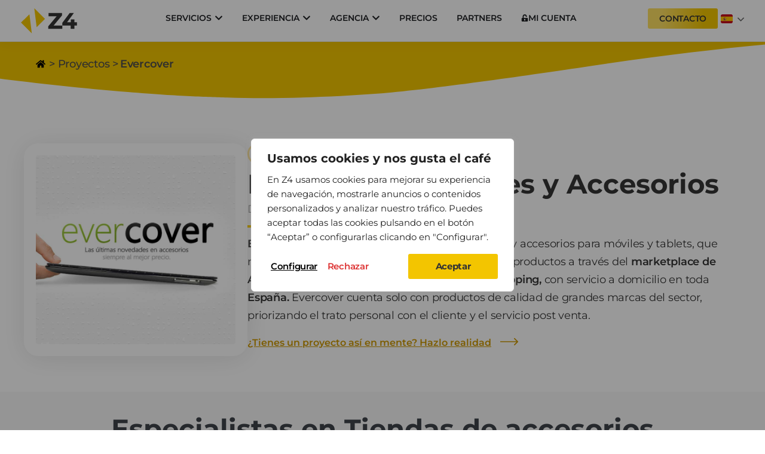

--- FILE ---
content_type: text/html; charset=utf-8
request_url: https://z4studios.com/proyectos/diseno-tienda-online-dropshipping/
body_size: 63308
content:
<!doctype html>
<html lang="es">
<head>
	<meta charset="UTF-8">
	<meta name="viewport" content="width=device-width, initial-scale=1">
	<link rel="profile" href="https://gmpg.org/xfn/11">
	<meta name='robots' content='index, follow, max-image-preview:large, max-snippet:-1, max-video-preview:-1' />
	<style>img:is([sizes="auto" i], [sizes^="auto," i]) { contain-intrinsic-size: 3000px 1500px }</style>
	
	<!-- This site is optimized with the Yoast SEO plugin v25.5 - https://yoast.com/wordpress/plugins/seo/ -->
	<title>Diseño Tienda Online Dropshipping (a medida)</title>
<style id="rocket-critical-css">ul{box-sizing:border-box}:root{--wp--preset--font-size--normal:16px;--wp--preset--font-size--huge:42px}.screen-reader-text{border:0;clip-path:inset(50%);height:1px;margin:-1px;overflow:hidden;padding:0;position:absolute;width:1px;word-wrap:normal!important}:host,:root{--fa-style-family-brands:"Font Awesome 6 Brands";--fa-font-brands:normal 400 1em/1 "Font Awesome 6 Brands"}:host,:root{--fa-font-regular:normal 400 1em/1 "Font Awesome 6 Free"}:host,:root{--fa-style-family-classic:"Font Awesome 6 Free";--fa-font-solid:normal 900 1em/1 "Font Awesome 6 Free"}:root{--woocommerce:#720eec;--wc-green:#7ad03a;--wc-red:#a00;--wc-orange:#ffba00;--wc-blue:#2ea2cc;--wc-primary:#720eec;--wc-primary-text:#fcfbfe;--wc-secondary:#e9e6ed;--wc-secondary-text:#515151;--wc-highlight:#958e09;--wc-highligh-text:white;--wc-content-bg:#fff;--wc-subtext:#767676;--wc-form-border-color:rgba(32, 7, 7, 0.8);--wc-form-border-radius:4px;--wc-form-border-width:1px}:root{--woocommerce:#720eec;--wc-green:#7ad03a;--wc-red:#a00;--wc-orange:#ffba00;--wc-blue:#2ea2cc;--wc-primary:#720eec;--wc-primary-text:#fcfbfe;--wc-secondary:#e9e6ed;--wc-secondary-text:#515151;--wc-highlight:#958e09;--wc-highligh-text:white;--wc-content-bg:#fff;--wc-subtext:#767676;--wc-form-border-color:rgba(32, 7, 7, 0.8);--wc-form-border-radius:4px;--wc-form-border-width:1px}.screen-reader-text{clip:rect(1px,1px,1px,1px);height:1px;overflow:hidden;position:absolute!important;width:1px;word-wrap:normal!important}html{line-height:1.15;-webkit-text-size-adjust:100%}*,:after,:before{box-sizing:border-box}body{background-color:#fff;color:#333;font-family:-apple-system,BlinkMacSystemFont,Segoe UI,Roboto,Helvetica Neue,Arial,Noto Sans,sans-serif,Apple Color Emoji,Segoe UI Emoji,Segoe UI Symbol,Noto Color Emoji;font-size:1rem;font-weight:400;line-height:1.5;margin:0;-webkit-font-smoothing:antialiased;-moz-osx-font-smoothing:grayscale}h1,h2{color:inherit;font-family:inherit;font-weight:500;line-height:1.2;margin-block-end:1rem;margin-block-start:.5rem}h1{font-size:2.5rem}h2{font-size:2rem}p{margin-block-end:.9rem;margin-block-start:0}a{background-color:transparent;color:#c36;text-decoration:none}strong{font-weight:bolder}img{border-style:none;height:auto;max-width:100%}button{font-family:inherit;font-size:1rem;line-height:1.5;margin:0}button{overflow:visible}button{text-transform:none}button{-webkit-appearance:button;width:auto}button{background-color:transparent;border:1px solid #c36;border-radius:3px;color:#c36;display:inline-block;font-size:1rem;font-weight:400;padding:.5rem 1rem;text-align:center;white-space:nowrap}::-webkit-file-upload-button{-webkit-appearance:button;font:inherit}li,ul{background:transparent;border:0;font-size:100%;margin-block-end:0;margin-block-start:0;outline:0;vertical-align:baseline}.screen-reader-text{clip:rect(1px,1px,1px,1px);height:1px;overflow:hidden;position:absolute!important;width:1px;word-wrap:normal!important}.elementor-screen-only,.screen-reader-text{height:1px;margin:-1px;overflow:hidden;padding:0;position:absolute;top:-10000em;width:1px;clip:rect(0,0,0,0);border:0}.elementor *,.elementor :after,.elementor :before{box-sizing:border-box}.elementor a{box-shadow:none;text-decoration:none}.elementor img{border:none;border-radius:0;box-shadow:none;height:auto;max-width:100%}.elementor-element{--flex-direction:initial;--flex-wrap:initial;--justify-content:initial;--align-items:initial;--align-content:initial;--gap:initial;--flex-basis:initial;--flex-grow:initial;--flex-shrink:initial;--order:initial;--align-self:initial;align-self:var(--align-self);flex-basis:var(--flex-basis);flex-grow:var(--flex-grow);flex-shrink:var(--flex-shrink);order:var(--order)}.elementor-invisible{visibility:hidden}.elementor-align-left{text-align:left}.elementor-align-left .elementor-button{width:auto}@media (max-width:767px){.elementor-mobile-align-center{text-align:center}.elementor-mobile-align-center .elementor-button{width:auto}}:root{--page-title-display:block}.elementor-widget{position:relative}.elementor-widget:not(:last-child){margin-bottom:var(--kit-widget-spacing,20px)}.elementor-widget:not(:last-child).elementor-widget__width-initial{margin-bottom:0}@media (prefers-reduced-motion:no-preference){html{scroll-behavior:smooth}}.e-con{--border-radius:0;--border-top-width:0px;--border-right-width:0px;--border-bottom-width:0px;--border-left-width:0px;--border-style:initial;--border-color:initial;--container-widget-width:100%;--container-widget-height:initial;--container-widget-flex-grow:0;--container-widget-align-self:initial;--content-width:min(100%,var(--container-max-width,1140px));--width:100%;--min-height:initial;--height:auto;--text-align:initial;--margin-top:0px;--margin-right:0px;--margin-bottom:0px;--margin-left:0px;--padding-top:var(--container-default-padding-top,10px);--padding-right:var(--container-default-padding-right,10px);--padding-bottom:var(--container-default-padding-bottom,10px);--padding-left:var(--container-default-padding-left,10px);--position:relative;--z-index:revert;--overflow:visible;--gap:var(--widgets-spacing,20px);--row-gap:var(--widgets-spacing-row,20px);--column-gap:var(--widgets-spacing-column,20px);--overlay-mix-blend-mode:initial;--overlay-opacity:1;--e-con-grid-template-columns:repeat(3,1fr);--e-con-grid-template-rows:repeat(2,1fr);border-radius:var(--border-radius);height:var(--height);min-height:var(--min-height);min-width:0;overflow:var(--overflow);position:var(--position);width:var(--width);z-index:var(--z-index);--flex-wrap-mobile:wrap;margin-block-end:var(--margin-block-end);margin-block-start:var(--margin-block-start);margin-inline-end:var(--margin-inline-end);margin-inline-start:var(--margin-inline-start);padding-inline-end:var(--padding-inline-end);padding-inline-start:var(--padding-inline-start)}.e-con{--margin-block-start:var(--margin-top);--margin-block-end:var(--margin-bottom);--margin-inline-start:var(--margin-left);--margin-inline-end:var(--margin-right);--padding-inline-start:var(--padding-left);--padding-inline-end:var(--padding-right);--padding-block-start:var(--padding-top);--padding-block-end:var(--padding-bottom);--border-block-start-width:var(--border-top-width);--border-block-end-width:var(--border-bottom-width);--border-inline-start-width:var(--border-left-width);--border-inline-end-width:var(--border-right-width)}.e-con.e-flex{--flex-direction:column;--flex-basis:auto;--flex-grow:0;--flex-shrink:1;flex:var(--flex-grow) var(--flex-shrink) var(--flex-basis)}.e-con-full,.e-con>.e-con-inner{padding-block-end:var(--padding-block-end);padding-block-start:var(--padding-block-start);text-align:var(--text-align)}.e-con-full.e-flex,.e-con.e-flex>.e-con-inner{flex-direction:var(--flex-direction)}.e-con,.e-con>.e-con-inner{display:var(--display)}.e-con-boxed.e-flex{align-content:normal;align-items:normal;flex-direction:column;flex-wrap:nowrap;justify-content:normal}.e-con-boxed{gap:initial;text-align:initial}.e-con.e-flex>.e-con-inner{align-content:var(--align-content);align-items:var(--align-items);align-self:auto;flex-basis:auto;flex-grow:1;flex-shrink:1;flex-wrap:var(--flex-wrap);justify-content:var(--justify-content)}.e-con>.e-con-inner{gap:var(--row-gap) var(--column-gap);height:100%;margin:0 auto;max-width:var(--content-width);padding-inline-end:0;padding-inline-start:0;width:100%}.e-con .elementor-widget.elementor-widget{margin-block-end:0}.e-con:before{border-block-end-width:var(--border-block-end-width);border-block-start-width:var(--border-block-start-width);border-color:var(--border-color);border-inline-end-width:var(--border-inline-end-width);border-inline-start-width:var(--border-inline-start-width);border-radius:var(--border-radius);border-style:var(--border-style);content:var(--background-overlay);display:block;height:max(100% + var(--border-top-width) + var(--border-bottom-width),100%);left:calc(0px - var(--border-left-width));mix-blend-mode:var(--overlay-mix-blend-mode);opacity:var(--overlay-opacity);position:absolute;top:calc(0px - var(--border-top-width));width:max(100% + var(--border-left-width) + var(--border-right-width),100%)}.e-con .elementor-widget{min-width:0}.e-con>.e-con-inner>.elementor-widget>.elementor-widget-container,.e-con>.elementor-widget>.elementor-widget-container{height:100%}.e-con.e-con>.e-con-inner>.elementor-widget,.elementor.elementor .e-con>.elementor-widget{max-width:100%}.e-con .elementor-widget:not(:last-child){--kit-widget-spacing:0px}@media (max-width:767px){.e-con.e-flex{--width:100%;--flex-wrap:var(--flex-wrap-mobile)}}.elementor-heading-title{line-height:1;margin:0;padding:0}.elementor-button{background-color:#69727d;border-radius:3px;color:#fff;display:inline-block;font-size:15px;line-height:1;padding:12px 24px;fill:#fff;text-align:center}.elementor-button:visited{color:#fff}.elementor-button-content-wrapper{display:flex;flex-direction:row;gap:5px;justify-content:center}.elementor-button-icon{align-items:center;display:flex}.elementor-button-text{display:inline-block}.elementor-button.elementor-size-md{border-radius:4px;font-size:16px;padding:15px 30px}.elementor-button span{text-decoration:inherit}.elementor-icon{color:#69727d;display:inline-block;font-size:50px;line-height:1;text-align:center}.elementor-icon svg{display:block;height:1em;position:relative;width:1em}.elementor-icon svg:before{left:50%;position:absolute;transform:translateX(-50%)}.e-transform .elementor-widget-container{transform:perspective(var(--e-transform-perspective,0)) rotate(var(--e-transform-rotateZ,0)) rotateX(var(--e-transform-rotateX,0)) rotateY(var(--e-transform-rotateY,0)) translate(var(--e-transform-translate,0)) translateX(var(--e-transform-translateX,0)) translateY(var(--e-transform-translateY,0)) scaleX(calc(var(--e-transform-flipX, 1) * var(--e-transform-scaleX, var(--e-transform-scale, 1)))) scaleY(calc(var(--e-transform-flipY, 1) * var(--e-transform-scaleY, var(--e-transform-scale, 1)))) skewX(var(--e-transform-skewX,0)) skewY(var(--e-transform-skewY,0));transform-origin:var(--e-transform-origin-y) var(--e-transform-origin-x)}@media (max-width:767px){.elementor .elementor-hidden-mobile{display:none}}@media (min-width:768px) and (max-width:1024px){.elementor .elementor-hidden-tablet{display:none}}@media (min-width:1025px) and (max-width:99999px){.elementor .elementor-hidden-desktop{display:none}}.elementor-widget-image{text-align:center}.elementor-widget-image a{display:inline-block}.elementor-widget-image a img[src$=".svg"]{width:48px}.elementor-widget-image img{display:inline-block;vertical-align:middle}.elementor-widget-icon-box .elementor-icon-box-wrapper{display:block;text-align:center}.elementor-widget-icon-box .elementor-icon-box-icon{margin-bottom:var(--icon-box-icon-margin,15px);margin-left:auto;margin-right:auto}@media (min-width:768px){.elementor-widget-icon-box.elementor-vertical-align-middle .elementor-icon-box-wrapper{align-items:center}.elementor-widget-icon-box.elementor-vertical-align-bottom .elementor-icon-box-wrapper{align-items:flex-end}}.elementor-widget-icon-box.elementor-position-left .elementor-icon-box-wrapper,.elementor-widget-icon-box.elementor-position-right .elementor-icon-box-wrapper{display:flex}.elementor-widget-icon-box.elementor-position-left .elementor-icon-box-icon,.elementor-widget-icon-box.elementor-position-right .elementor-icon-box-icon{display:inline-flex;flex:0 0 auto}.elementor-widget-icon-box.elementor-position-right .elementor-icon-box-wrapper{flex-direction:row-reverse;text-align:end}.elementor-widget-icon-box.elementor-position-right .elementor-icon-box-icon{margin-bottom:unset;margin-left:var(--icon-box-icon-margin,15px);margin-right:0}.elementor-widget-icon-box.elementor-position-left .elementor-icon-box-wrapper{flex-direction:row;text-align:start}.elementor-widget-icon-box.elementor-position-left .elementor-icon-box-icon{margin-bottom:unset;margin-left:0;margin-right:var(--icon-box-icon-margin,15px)}.elementor-widget-icon-box.elementor-position-top .elementor-icon-box-wrapper{display:block;flex-direction:unset;text-align:center}.elementor-widget-icon-box.elementor-position-top .elementor-icon-box-icon{margin-bottom:var(--icon-box-icon-margin,15px);margin-left:auto;margin-right:auto}@media (max-width:767px){.elementor-widget-icon-box.elementor-mobile-position-right .elementor-icon-box-wrapper{display:flex}.elementor-widget-icon-box.elementor-mobile-position-right .elementor-icon-box-icon{display:inline-flex;flex:0 0 auto}.elementor-widget-icon-box.elementor-mobile-position-right .elementor-icon-box-wrapper{flex-direction:row-reverse;text-align:end}.elementor-widget-icon-box.elementor-mobile-position-right .elementor-icon-box-icon{margin-bottom:unset;margin-left:var(--icon-box-icon-margin,15px);margin-right:0}.elementor-widget-icon-box.elementor-mobile-position-top .elementor-icon-box-wrapper{display:block;flex-direction:unset;text-align:center}.elementor-widget-icon-box.elementor-mobile-position-top .elementor-icon-box-icon{margin-bottom:var(--icon-box-icon-margin,15px);margin-left:auto;margin-right:auto}.elementor-widget-icon-box.elementor-position-left .elementor-icon-box-icon,.elementor-widget-icon-box.elementor-position-right .elementor-icon-box-icon{display:block;flex:unset}}.elementor-widget-icon-box .elementor-icon-box-title a{color:inherit}.elementor-widget-icon-box .elementor-icon-box-content{flex-grow:1}.elementor-widget.elementor-icon-list--layout-inline .elementor-widget-container{overflow:hidden}.elementor-widget .elementor-icon-list-items.elementor-inline-items{display:flex;flex-wrap:wrap;margin-left:-8px;margin-right:-8px}.elementor-widget .elementor-icon-list-items.elementor-inline-items .elementor-inline-item{word-break:break-word}.elementor-widget .elementor-icon-list-items.elementor-inline-items .elementor-icon-list-item{margin-left:8px;margin-right:8px}.elementor-widget .elementor-icon-list-items.elementor-inline-items .elementor-icon-list-item:after{border-bottom:0;border-left-width:1px;border-right:0;border-top:0;border-style:solid;height:100%;left:auto;position:relative;right:auto;right:-8px;width:auto}.elementor-widget .elementor-icon-list-items{list-style-type:none;margin:0;padding:0}.elementor-widget .elementor-icon-list-item{margin:0;padding:0;position:relative}.elementor-widget .elementor-icon-list-item:after{bottom:0;position:absolute;width:100%}.elementor-widget .elementor-icon-list-item,.elementor-widget .elementor-icon-list-item a{align-items:var(--icon-vertical-align,center);display:flex;font-size:inherit}.elementor-widget.elementor-list-item-link-full_width a{width:100%}.elementor-widget:not(.elementor-align-right) .elementor-icon-list-item:after{left:0}.elementor-widget:not(.elementor-align-left) .elementor-icon-list-item:after{right:0}@media (min-width:-1){.elementor-widget:not(.elementor-widescreen-align-right) .elementor-icon-list-item:after{left:0}.elementor-widget:not(.elementor-widescreen-align-left) .elementor-icon-list-item:after{right:0}}@media (max-width:-1){.elementor-widget:not(.elementor-laptop-align-right) .elementor-icon-list-item:after{left:0}.elementor-widget:not(.elementor-laptop-align-left) .elementor-icon-list-item:after{right:0}.elementor-widget:not(.elementor-tablet_extra-align-right) .elementor-icon-list-item:after{left:0}.elementor-widget:not(.elementor-tablet_extra-align-left) .elementor-icon-list-item:after{right:0}}@media (max-width:1024px){.elementor-widget:not(.elementor-tablet-align-right) .elementor-icon-list-item:after{left:0}.elementor-widget:not(.elementor-tablet-align-left) .elementor-icon-list-item:after{right:0}}@media (max-width:-1){.elementor-widget:not(.elementor-mobile_extra-align-right) .elementor-icon-list-item:after{left:0}.elementor-widget:not(.elementor-mobile_extra-align-left) .elementor-icon-list-item:after{right:0}}@media (max-width:767px){.elementor-widget:not(.elementor-mobile-align-right) .elementor-icon-list-item:after{left:0}.elementor-widget:not(.elementor-mobile-align-left) .elementor-icon-list-item:after{right:0}}.elementor .elementor-element ul.elementor-icon-list-items{padding:0}.elementor-widget-divider{--divider-border-style:none;--divider-border-width:1px;--divider-color:#0c0d0e;--divider-icon-size:20px;--divider-element-spacing:10px;--divider-pattern-height:24px;--divider-pattern-size:20px;--divider-pattern-url:none;--divider-pattern-repeat:repeat-x}.elementor-widget-divider .elementor-divider{display:flex}.elementor-widget-divider .elementor-divider-separator{direction:ltr;display:flex;margin:0}.elementor-widget-divider:not(.elementor-widget-divider--view-line_text):not(.elementor-widget-divider--view-line_icon) .elementor-divider-separator{border-block-start:var(--divider-border-width) var(--divider-border-style) var(--divider-color)}.e-con-inner>.elementor-widget-divider,.e-con>.elementor-widget-divider{width:var(--container-widget-width,100%);--flex-grow:var( --container-widget-flex-grow )}.elementor-widget-n-menu{--n-menu-direction:column;--n-menu-wrapper-display:flex;--n-menu-heading-justify-content:initial;--n-menu-title-color-normal:#1f2124;--n-menu-title-color-active:#58d0f5;--n-menu-icon-color:var(--n-menu-title-color-normal);--n-menu-icon-color-active:var(--n-menu-title-color-active);--n-menu-icon-color-hover:var(--n-menu-title-color-hover);--n-menu-title-normal-color-dropdown:var(--n-menu-title-color-normal);--n-menu-title-active-color-dropdown:var(--n-menu-title-color-active);--n-menu-title-hover-color-fallback:#1f2124;--n-menu-title-font-size:1rem;--n-menu-title-justify-content:initial;--n-menu-title-flex-grow:initial;--n-menu-title-justify-content-mobile:initial;--n-menu-title-space-between:0px;--n-menu-title-distance-from-content:0px;--n-menu-title-color-hover:#1f2124;--n-menu-title-padding:0.5rem 1rem;--n-menu-title-line-height:1.5;--n-menu-title-order:initial;--n-menu-title-direction:initial;--n-menu-title-align-items:center;--n-menu-toggle-align:center;--n-menu-toggle-icon-wrapper-animation-duration:500ms;--n-menu-toggle-icon-hover-duration:500ms;--n-menu-toggle-icon-size:20px;--n-menu-toggle-icon-color:#1f2124;--n-menu-toggle-icon-color-hover:var(--n-menu-toggle-icon-color);--n-menu-toggle-icon-color-active:var(--n-menu-toggle-icon-color);--n-menu-toggle-icon-border-radius:initial;--n-menu-toggle-icon-padding:initial;--n-menu-toggle-icon-distance-from-dropdown:0px;--n-menu-icon-align-items:center;--n-menu-icon-order:initial;--n-menu-icon-gap:5px;--n-menu-dropdown-icon-gap:5px;--n-menu-dropdown-indicator-size:initial;--n-menu-dropdown-indicator-rotate:initial;--n-menu-dropdown-indicator-space:initial;--n-menu-dropdown-indicator-color-normal:initial;--n-menu-dropdown-indicator-color-hover:initial;--n-menu-dropdown-indicator-color-active:initial;--n-menu-dropdown-content-max-width:initial;--n-menu-dropdown-content-box-border-color:#fff;--n-menu-dropdown-content-box-border-inline-start-width:medium;--n-menu-dropdown-content-box-border-block-end-width:medium;--n-menu-dropdown-content-box-border-block-start-width:medium;--n-menu-dropdown-content-box-border-inline-end-width:medium;--n-menu-dropdown-content-box-border-style:none;--n-menu-dropdown-headings-height:0px;--n-menu-divider-border-width:var(--n-menu-divider-width,2px);--n-menu-open-animation-duration:500ms;--n-menu-heading-overflow-x:initial;--n-menu-heading-wrap:wrap;--stretch-width:100%;--stretch-left:initial;--stretch-right:initial}.elementor-widget-n-menu .e-n-menu{display:flex;flex-direction:column;position:relative}.elementor-widget-n-menu .e-n-menu-wrapper{display:var(--n-menu-wrapper-display);flex-direction:column}.elementor-widget-n-menu .e-n-menu-heading{display:flex;flex-direction:row;flex-wrap:var(--n-menu-heading-wrap);justify-content:var(--n-menu-heading-justify-content);margin:initial;overflow-x:var(--n-menu-heading-overflow-x);padding:initial;row-gap:var(--n-menu-title-space-between);-ms-overflow-style:none;scrollbar-width:none}.elementor-widget-n-menu .e-n-menu-heading::-webkit-scrollbar{display:none}.elementor-widget-n-menu .e-n-menu-item{display:flex;list-style:none;margin-block:initial;padding-block:initial}.elementor-widget-n-menu .e-n-menu-item .e-n-menu-title{position:relative}.elementor-widget-n-menu .e-n-menu-item:not(:last-of-type) .e-n-menu-title:after{align-self:center;border-color:var(--n-menu-divider-color,#000);border-inline-start-style:var(--n-menu-divider-style,solid);border-inline-start-width:var(--n-menu-divider-border-width);content:var(--n-menu-divider-content,none);height:var(--n-menu-divider-height,35%);position:absolute;right:calc(var(--n-menu-title-space-between) / 2 * -1 - var(--n-menu-divider-border-width) / 2)}.elementor-widget-n-menu .e-n-menu-content{background-color:transparent;display:flex;flex-direction:column;min-width:0;z-index:2147483620}.elementor-widget-n-menu .e-n-menu-content>.e-con{animation-duration:var(--n-menu-open-animation-duration);max-width:calc(100% - var(--margin-inline-start, var(--margin-left)) - var(--margin-inline-end, var(--margin-right)))}.elementor-widget-n-menu .e-n-menu-content>.e-con:not(.e-active){display:none}.elementor-widget-n-menu .e-n-menu-title{align-items:center;border:#fff;color:var(--n-menu-title-color-normal);display:flex;flex-direction:row;flex-grow:var(--n-menu-title-flex-grow);font-weight:500;gap:var(--n-menu-dropdown-indicator-space);justify-content:var(--n-menu-title-justify-content);margin:initial;padding:var(--n-menu-title-padding);white-space:nowrap}.elementor-widget-n-menu .e-n-menu-title-container{align-items:var(--n-menu-title-align-items);align-self:var(--n-menu-icon-align-items);display:flex;flex-direction:var(--n-menu-title-direction);gap:var(--n-menu-icon-gap);justify-content:var(--n-menu-title-justify-content)}.elementor-widget-n-menu .e-n-menu-title-text{align-items:center;display:flex;font-size:var(--n-menu-title-font-size);line-height:var(--n-menu-title-line-height)}.elementor-widget-n-menu .e-n-menu-title .e-n-menu-icon{align-items:center;display:flex;flex-direction:column;order:var(--n-menu-icon-order)}.elementor-widget-n-menu .e-n-menu-title .e-n-menu-icon span{align-items:center;display:flex;justify-content:center}.elementor-widget-n-menu .e-n-menu-title .e-n-menu-icon span svg{fill:var(--n-menu-title-color-normal);height:var(--n-menu-icon-size,var(--n-menu-title-font-size));width:var(--n-menu-icon-size,var(--n-menu-title-font-size))}.elementor-widget-n-menu .e-n-menu-title .e-n-menu-dropdown-icon{align-self:var(--n-menu-icon-align-items);background-color:initial;border:initial;color:inherit;display:flex;flex-direction:column;height:calc(var(--n-menu-title-font-size) * var(--n-menu-title-line-height));justify-content:center;margin-inline-start:var(--n-menu-dropdown-icon-gap);padding:initial;position:relative;text-align:center;transform:var(--n-menu-dropdown-indicator-rotate);width:-moz-fit-content;width:fit-content}.elementor-widget-n-menu .e-n-menu-title .e-n-menu-dropdown-icon span svg{height:var(--n-menu-dropdown-indicator-size,var(--n-menu-title-font-size));width:var(--n-menu-dropdown-indicator-size,var(--n-menu-title-font-size))}.elementor-widget-n-menu .e-n-menu-title .e-n-menu-dropdown-icon[aria-expanded=false] .e-n-menu-dropdown-icon-opened{display:none}.elementor-widget-n-menu .e-n-menu-title .e-n-menu-dropdown-icon[aria-expanded=false] .e-n-menu-dropdown-icon-closed{display:flex}.elementor-widget-n-menu .e-n-menu-title:not(.e-current):not(:hover) .e-n-menu-title-container .e-n-menu-title-text{color:var(--n-menu-title-color-normal)}.elementor-widget-n-menu .e-n-menu-title:not(.e-current):not(:hover) .e-n-menu-icon svg{fill:var(--n-menu-icon-color)}.elementor-widget-n-menu .e-n-menu-title:not(.e-current):not(:hover) .e-n-menu-dropdown-icon svg{fill:var(--n-menu-dropdown-indicator-color-normal,var(--n-menu-title-color-normal))}.elementor-widget-n-menu .e-n-menu-title:not(.e-current) .icon-active{height:0;opacity:0;transform:translateY(-100%)}.elementor-widget-n-menu .e-n-menu-toggle{align-self:var(--n-menu-toggle-align);background-color:initial;border:initial;color:inherit;display:none;padding:initial;position:relative;z-index:1000}.elementor-widget-n-menu .e-n-menu-toggle svg{fill:var(--n-menu-toggle-icon-color);height:auto;width:var(--n-menu-toggle-icon-size)}.elementor-widget-n-menu .e-n-menu-toggle span{align-items:center;border-radius:var(--n-menu-toggle-icon-border-radius);display:flex;justify-content:center;padding:var(--n-menu-toggle-icon-padding);text-align:center}.elementor-widget-n-menu .e-n-menu-toggle span.e-close{height:100%;inset:0;opacity:0;position:absolute;width:100%}.elementor-widget-n-menu .e-n-menu-toggle span.e-close svg{height:100%;-o-object-fit:contain;object-fit:contain}.elementor-widget-n-menu .e-n-menu:not([data-layout=dropdown]) .e-n-menu-item:not(:last-child){margin-inline-end:var(--n-menu-title-space-between)}.elementor-widget-n-menu .e-n-menu:not([data-layout=dropdown]) .e-n-menu-content{left:var(--stretch-left);position:absolute;right:var(--stretch-right);width:var(--stretch-width)}@media (max-width:1024px){.elementor.elementor .elementor-widget-n-menu.e-n-menu-tablet{--n-menu-wrapper-display:none}.elementor.elementor .elementor-widget-n-menu.e-n-menu-tablet .e-n-menu-toggle{display:flex}}.e-con>.elementor-widget-n-menu{--flex-grow:var(--container-widget-flex-grow)}.elementor-widget-heading .elementor-heading-title[class*=elementor-size-]>a{color:inherit;font-size:inherit;line-height:inherit}.elementor-shape{direction:ltr;left:0;line-height:0;overflow:hidden;position:absolute;width:100%}.elementor-shape-bottom{bottom:-1px}.elementor-shape-bottom:not([data-negative=true]) svg{z-index:-1}.elementor-shape[data-negative=false].elementor-shape-bottom{transform:rotate(180deg)}.elementor-shape svg{display:block;left:50%;position:relative;transform:translateX(-50%);width:calc(100% + 1.3px)}.elementor-shape .elementor-shape-fill{fill:#fff;transform:rotateY(0deg);transform-origin:center}.elementor-item:after,.elementor-item:before{display:block;position:absolute}.elementor-item:not(:hover):not(:focus):not(.elementor-item-active):not(.highlighted):after,.elementor-item:not(:hover):not(:focus):not(.elementor-item-active):not(.highlighted):before{opacity:0}.elementor-nav-menu__align-start .elementor-nav-menu{justify-content:flex-start;margin-inline-end:auto}.elementor-nav-menu{position:relative;z-index:2}.elementor-nav-menu:after{clear:both;content:" ";display:block;font:0/0 serif;height:0;overflow:hidden;visibility:hidden}.elementor-nav-menu,.elementor-nav-menu li{display:block;line-height:normal;list-style:none;margin:0;padding:0}.elementor-nav-menu a,.elementor-nav-menu li{position:relative}.elementor-nav-menu li{border-width:0}.elementor-nav-menu a{align-items:center;display:flex}.elementor-nav-menu a{line-height:20px;padding:10px 20px}.elementor-nav-menu--dropdown{background-color:#fff;font-size:13px}.elementor-nav-menu--dropdown-none .elementor-nav-menu--dropdown{display:none}.elementor-nav-menu--dropdown.elementor-nav-menu__container{margin-top:10px;overflow-x:hidden;overflow-y:auto;transform-origin:top}.elementor-nav-menu--dropdown a{color:#33373d}.elementor-widget-call-to-action .elementor-widget-container{overflow:hidden}.elementor-cta{display:flex;overflow:hidden;position:relative}.elementor-cta--skin-classic .elementor-cta{flex-wrap:wrap}.elementor-cta--skin-classic .elementor-cta__content{background-color:#f9fafa;width:100%}.elementor-cta--skin-classic .elementor-cta__content-item{border-color:#3f444b;color:#3f444b;fill:#3f444b}.elementor-cta--skin-classic .elementor-cta__button.elementor-button{border-color:#3f444b;color:#3f444b}.elementor-cta__button.elementor-button{align-self:center;background:transparent;border:2px solid #fff;margin-left:auto;margin-right:auto}.elementor-cta__title{font-size:23px}.elementor-cta__content{align-content:center;align-items:center;display:flex;flex-wrap:wrap;overflow:hidden;padding:35px;width:100%;z-index:1}.elementor-cta__content,.elementor-cta__content-item{color:#fff;position:relative}.elementor-cta__content-item{margin:0;width:100%}.elementor-cta__content-item:not(:last-child){margin-bottom:15px}.elementor-animated-content{--translate:0,0}:root{--swiper-theme-color:#007aff}:root{--swiper-navigation-size:44px}.elementor-element{--swiper-theme-color:#000;--swiper-navigation-size:44px;--swiper-pagination-bullet-size:6px;--swiper-pagination-bullet-horizontal-gap:6px}.elementor-kit-23{--e-global-color-primary:#F3C500;--e-global-color-secondary:#000000;--e-global-color-text:#353535;--e-global-color-accent:#F3C500;--e-global-color-f898f31:#FFFEFE;--e-global-color-0d046a4:#E9E9E9;--e-global-color-c6c574f:#F9F9F9;--e-global-color-7ad78f4:#FFFFFFE6;--e-global-color-8630d9f:#7E222200;--e-global-color-b500f0a:#FFFFFF;--e-global-color-3dac2b5:#F1C40F;--e-global-color-a474abf:#E6B432;--e-global-color-3a9d50f:#F8BA06;--e-global-color-ddea3c8:#D4AF37;--e-global-color-1e769ff:#EABE3F;--e-global-color-a7fd76c:#FFD700;--e-global-color-642cf86:#C9A219;--e-global-typography-primary-font-family:"Montserrat";--e-global-typography-primary-font-size:45px;--e-global-typography-primary-font-weight:700;--e-global-typography-primary-line-height:1.2em;--e-global-typography-primary-word-spacing:0px;--e-global-typography-secondary-font-family:"Montserrat";--e-global-typography-secondary-font-size:16px;--e-global-typography-secondary-font-weight:300;--e-global-typography-text-font-family:"Montserrat";--e-global-typography-text-font-size:18px;--e-global-typography-text-font-weight:400;--e-global-typography-text-line-height:1.67em;--e-global-typography-text-letter-spacing:-0.25px;--e-global-typography-accent-font-family:"Montserrat";--e-global-typography-accent-font-size:16px;--e-global-typography-accent-font-weight:700;--e-global-typography-accent-line-height:1.2em;--e-global-typography-6ed476c-font-family:"Montserrat";--e-global-typography-6ed476c-font-size:18px;--e-global-typography-6ed476c-font-weight:400;--e-global-typography-9525bd0-font-family:"Montserrat";--e-global-typography-9525bd0-font-size:20px;--e-global-typography-9525bd0-font-weight:300;--e-global-typography-cdaaf6a-font-family:"Montserrat";--e-global-typography-cdaaf6a-font-size:16px;--e-global-typography-cdaaf6a-font-weight:300;--e-global-typography-cdaaf6a-font-style:normal;--e-global-typography-0009af8-font-family:"Montserrat";--e-global-typography-0009af8-font-size:14px;--e-global-typography-0009af8-font-weight:400;--e-global-typography-0009af8-font-style:normal;--e-global-typography-0009af8-letter-spacing:0px;--e-global-typography-ef2c50b-font-family:"Montserrat";--e-global-typography-ef2c50b-font-size:15px;--e-global-typography-ef2c50b-font-weight:300;--e-global-typography-f8a9e51-font-family:"Montserrat";--e-global-typography-f8a9e51-font-size:35px;--e-global-typography-f8a9e51-font-weight:300;--e-global-typography-f8a9e51-line-height:1.2em;--e-global-typography-ccc280a-font-family:"Montserrat";--e-global-typography-ccc280a-font-size:80px;--e-global-typography-ccc280a-font-weight:300;--e-global-typography-ccc280a-line-height:1.2em;--e-global-typography-2c11d45-font-family:"Montserrat";--e-global-typography-2c11d45-font-size:50px;--e-global-typography-2c11d45-font-weight:500;--e-global-typography-2c11d45-line-height:1.2em;--e-global-typography-efe78f0-font-family:"Montserrat";--e-global-typography-efe78f0-font-size:16px;--e-global-typography-efe78f0-font-weight:700;--e-global-typography-efe78f0-line-height:18px;--e-global-typography-efe78f0-letter-spacing:-0.3px;--e-global-typography-0c1ca62-font-family:"Montserrat";--e-global-typography-0c1ca62-font-size:60px;--e-global-typography-0c1ca62-font-weight:700;--e-global-typography-0c1ca62-line-height:1.2em;--e-global-typography-0c1ca62-letter-spacing:-2px;--e-global-typography-0c1ca62-word-spacing:-1px;--e-global-typography-a885b0c-font-family:"Montserrat";--e-global-typography-a885b0c-font-size:16px;--e-global-typography-a885b0c-font-weight:300;--e-global-typography-a885b0c-line-height:1.4rem;--e-global-typography-c7b1e4a-font-family:"Montserrat";--e-global-typography-c7b1e4a-font-size:20px;--e-global-typography-c7b1e4a-font-weight:700;--e-global-typography-7b1645e-font-size:12px;--e-global-typography-7b1645e-font-weight:500;--e-global-typography-6d54752-font-size:20px;--e-global-typography-6d54752-font-weight:700;--e-global-typography-c1345e2-font-family:"Montserrat";--e-global-typography-c1345e2-font-size:20px;--e-global-typography-c1345e2-font-weight:700;--e-global-typography-c1345e2-line-height:1.2em;--e-global-typography-ad246b9-font-family:"Montserrat";--e-global-typography-ad246b9-font-size:16px;--e-global-typography-ad246b9-font-weight:600;--e-global-typography-ad246b9-text-decoration:underline;--e-global-typography-2a3dd44-font-family:"Montserrat";--e-global-typography-2a3dd44-font-size:16px;--e-global-typography-2a3dd44-font-weight:600;--e-global-typography-9c58d19-font-family:"Montserrat";--e-global-typography-9c58d19-font-size:16px;--e-global-typography-9c58d19-font-weight:normal;--e-global-typography-9c58d19-text-transform:uppercase;--e-global-typography-9c58d19-line-height:19.2px;--e-global-typography-5ef3d83-font-family:"Montserrat";--e-global-typography-5ef3d83-font-size:12px;--e-global-typography-5ef3d83-font-weight:500;--e-global-typography-5ef3d83-text-transform:uppercase;--e-global-typography-5ef3d83-line-height:14px;--e-global-typography-95f7c76-font-family:"Montserrat";--e-global-typography-95f7c76-font-size:20px;--e-global-typography-95f7c76-font-weight:500;--e-global-typography-95f7c76-text-transform:uppercase;--e-global-typography-95f7c76-line-height:24px;--e-global-typography-95f7c76-letter-spacing:-0.4px;background-color:var(--e-global-color-b500f0a)}.elementor-kit-23 button,.elementor-kit-23 .elementor-button{background-color:transparent;font-family:var(--e-global-typography-efe78f0-font-family),Sans-serif;font-size:var(--e-global-typography-efe78f0-font-size);font-weight:var(--e-global-typography-efe78f0-font-weight);line-height:var(--e-global-typography-efe78f0-line-height);letter-spacing:var(--e-global-typography-efe78f0-letter-spacing);color:#333333;background-image:linear-gradient(90deg,#FFE062 20%,#F3C500 80%);border-radius:3px 3px 3px 3px;padding:12px 24px 12px 24px}.elementor-kit-23 a{color:#CE9900;font-weight:500}.elementor-kit-23 h2{font-family:var(--e-global-typography-primary-font-family),Sans-serif;font-size:var(--e-global-typography-primary-font-size);font-weight:var(--e-global-typography-primary-font-weight);line-height:var(--e-global-typography-primary-line-height);word-spacing:var(--e-global-typography-primary-word-spacing)}.e-con{--container-max-width:1400px}.elementor-widget:not(:last-child){margin-block-end:20px}.elementor-element{--widgets-spacing:20px 20px;--widgets-spacing-row:20px;--widgets-spacing-column:20px}@media (max-width:1024px){.elementor-kit-23{--e-global-typography-primary-font-size:32px;--e-global-typography-secondary-font-size:18px;--e-global-typography-text-font-size:17px;--e-global-typography-accent-font-size:15px;--e-global-typography-6ed476c-font-size:18px;--e-global-typography-9525bd0-font-size:18px;--e-global-typography-cdaaf6a-font-size:15px;--e-global-typography-0009af8-font-size:14px;--e-global-typography-ef2c50b-font-size:15px;--e-global-typography-f8a9e51-font-size:25px;--e-global-typography-ccc280a-font-size:70px;--e-global-typography-2c11d45-font-size:45px;--e-global-typography-0c1ca62-font-size:55px;--e-global-typography-a885b0c-font-size:15px;--e-global-typography-6d54752-font-size:18px;--e-global-typography-9c58d19-font-size:14px}.elementor-kit-23 h2{font-size:var(--e-global-typography-primary-font-size);line-height:var(--e-global-typography-primary-line-height);word-spacing:var(--e-global-typography-primary-word-spacing)}.elementor-kit-23 button,.elementor-kit-23 .elementor-button{font-size:var(--e-global-typography-efe78f0-font-size);line-height:var(--e-global-typography-efe78f0-line-height);letter-spacing:var(--e-global-typography-efe78f0-letter-spacing)}.e-con{--container-max-width:1024px}}@media (max-width:767px){.elementor-kit-23{--e-global-typography-primary-font-size:27px;--e-global-typography-secondary-font-size:16px;--e-global-typography-text-font-size:16px;--e-global-typography-accent-font-size:15px;--e-global-typography-6ed476c-font-size:20px;--e-global-typography-9525bd0-font-size:18px;--e-global-typography-cdaaf6a-font-size:15px;--e-global-typography-0009af8-font-size:14px;--e-global-typography-ef2c50b-font-size:15px;--e-global-typography-f8a9e51-font-size:25px;--e-global-typography-ccc280a-font-size:50px;--e-global-typography-2c11d45-font-size:35px;--e-global-typography-0c1ca62-font-size:34px;--e-global-typography-a885b0c-font-size:15px;--e-global-typography-6d54752-font-size:17px;--e-global-typography-9c58d19-font-size:14px;--e-global-typography-95f7c76-font-size:16px}.elementor-kit-23 h2{font-size:var(--e-global-typography-primary-font-size);line-height:var(--e-global-typography-primary-line-height);word-spacing:var(--e-global-typography-primary-word-spacing)}.elementor-kit-23 button,.elementor-kit-23 .elementor-button{font-size:var(--e-global-typography-efe78f0-font-size);line-height:var(--e-global-typography-efe78f0-line-height);letter-spacing:var(--e-global-typography-efe78f0-letter-spacing)}.e-con{--container-max-width:767px}}.elementor-3461 .elementor-element.elementor-element-68765d1{--display:flex;--min-height:70px;--flex-direction:column;--container-widget-width:calc( ( 1 - var( --container-widget-flex-grow ) ) * 100% );--container-widget-height:initial;--container-widget-flex-grow:0;--container-widget-align-self:initial;--flex-wrap-mobile:wrap;--justify-content:center;--align-items:stretch;--gap:10px 10px;--row-gap:10px;--column-gap:10px;border-style:solid;--border-style:solid;border-width:0px 0px 01px 0px;--border-top-width:0px;--border-right-width:0px;--border-bottom-width:01px;--border-left-width:0px;border-color:#EBEFF1;--border-color:#EBEFF1;box-shadow:0px 2px 20px 0px rgba(0,0,0,0.05);--padding-top:0px;--padding-bottom:0px;--padding-left:0px;--padding-right:0px;--z-index:10}.elementor-3461 .elementor-element.elementor-element-68765d1:not(.elementor-motion-effects-element-type-background){background-color:#FFFFFF}.elementor-3461 .elementor-element.elementor-element-48ce76c{--display:flex;--margin-top:0px;--margin-bottom:0px;--margin-left:0px;--margin-right:0px;--padding-top:0px;--padding-bottom:0px;--padding-left:0px;--padding-right:0px}.elementor-3461 .elementor-element.elementor-element-fd56424>.elementor-widget-container{margin:0px 0px 0px 0px;padding:0px 0px 0px 0px}.elementor-3461 .elementor-element.elementor-element-7175192{--display:flex;--flex-direction:row;--container-widget-width:calc( ( 1 - var( --container-widget-flex-grow ) ) * 100% );--container-widget-height:100%;--container-widget-flex-grow:1;--container-widget-align-self:stretch;--flex-wrap-mobile:wrap;--align-items:stretch;--gap:10px 0px;--row-gap:10px;--column-gap:0px;--margin-top:0px;--margin-bottom:0px;--margin-left:0px;--margin-right:0px;--padding-top:0px;--padding-bottom:0px;--padding-left:20px;--padding-right:20px}.elementor-3461 .elementor-element.elementor-element-7175192:not(.elementor-motion-effects-element-type-background){background-color:#ffffff}.elementor-3461 .elementor-element.elementor-element-4a07d16{--display:flex;--justify-content:center;--padding-top:0px;--padding-bottom:0px;--padding-left:0px;--padding-right:0px}.elementor-3461 .elementor-element.elementor-element-8a890a6{width:var(--container-widget-width, 40px );max-width:40px;--container-widget-width:40px;--container-widget-flex-grow:0}.elementor-3461 .elementor-element.elementor-element-0daae94{--display:flex;--margin-top:0px;--margin-bottom:0px;--margin-left:0px;--margin-right:0px;--padding-top:0px;--padding-bottom:0px;--padding-left:0px;--padding-right:0px}.elementor-3461 .elementor-element.elementor-element-584814c{text-align:left}.elementor-3461 .elementor-element.elementor-element-584814c img{width:94px}.elementor-3461 .elementor-element.elementor-element-42473fb{--display:flex}.elementor-3461 .elementor-element.elementor-element-0e7c10f{--display:flex;--margin-top:0px;--margin-bottom:0px;--margin-left:0px;--margin-right:0px;--padding-top:0px;--padding-bottom:0px;--padding-left:0px;--padding-right:0px}.elementor-3461 .elementor-element.elementor-element-86a2504{text-align:left}.elementor-3461 .elementor-element.elementor-element-86a2504 img{width:94px}.elementor-3461 .elementor-element.elementor-element-c3447fa{--display:flex;--flex-direction:row;--container-widget-width:calc( ( 1 - var( --container-widget-flex-grow ) ) * 100% );--container-widget-height:100%;--container-widget-flex-grow:1;--container-widget-align-self:stretch;--flex-wrap-mobile:wrap;--justify-content:flex-end;--align-items:center;--gap:10px 10px;--row-gap:10px;--column-gap:10px;--padding-top:0px;--padding-bottom:0px;--padding-left:0px;--padding-right:0px}.elementor-3461 .elementor-element.elementor-element-3eeea51{--display:flex;--flex-direction:column;--container-widget-width:100%;--container-widget-height:initial;--container-widget-flex-grow:0;--container-widget-align-self:initial;--flex-wrap-mobile:wrap;--gap:10px 0px;--row-gap:10px;--column-gap:0px;box-shadow:0px 10px 10px 0px rgba(159.79999999999998,159.79999999999998,159.79999999999998,0.16);--padding-top:10px;--padding-bottom:10px;--padding-left:30px;--padding-right:30px}.elementor-3461 .elementor-element.elementor-element-2db4a57{--display:flex;--flex-direction:row;--container-widget-width:initial;--container-widget-height:100%;--container-widget-flex-grow:1;--container-widget-align-self:stretch;--flex-wrap-mobile:wrap;--justify-content:space-between;border-style:none;--border-style:none;--padding-top:0px;--padding-bottom:0px;--padding-left:0px;--padding-right:0px}.elementor-3461 .elementor-element.elementor-element-68b0c25{--display:flex;--flex-direction:column;--container-widget-width:100%;--container-widget-height:initial;--container-widget-flex-grow:0;--container-widget-align-self:initial;--flex-wrap-mobile:wrap;--justify-content:flex-start;--gap:0px 0px;--row-gap:0px;--column-gap:0px}.elementor-3461 .elementor-element.elementor-element-b647ff1{--display:flex;--gap:0px 0px;--row-gap:0px;--column-gap:0px;--margin-top:0px;--margin-bottom:0px;--margin-left:0px;--margin-right:0px;--padding-top:0px;--padding-bottom:0px;--padding-left:0px;--padding-right:0px}.elementor-widget-icon-box.elementor-view-default .elementor-icon{fill:var(--e-global-color-primary);color:var(--e-global-color-primary);border-color:var(--e-global-color-primary)}.elementor-widget-icon-box .elementor-icon-box-title,.elementor-widget-icon-box .elementor-icon-box-title a{font-family:var(--e-global-typography-primary-font-family),Sans-serif;font-size:var(--e-global-typography-primary-font-size);font-weight:var(--e-global-typography-primary-font-weight);line-height:var(--e-global-typography-primary-line-height);word-spacing:var(--e-global-typography-primary-word-spacing)}.elementor-widget-icon-box .elementor-icon-box-title{color:var(--e-global-color-primary)}.elementor-3461 .elementor-element.elementor-element-9c4752d>.elementor-widget-container{padding:0px 0px 04px 0px}.elementor-3461 .elementor-element.elementor-element-9c4752d .elementor-icon-box-wrapper{text-align:left}.elementor-3461 .elementor-element.elementor-element-9c4752d{--icon-box-icon-margin:0px}.elementor-3461 .elementor-element.elementor-element-9c4752d .elementor-icon{font-size:25px}.elementor-3461 .elementor-element.elementor-element-9c4752d .elementor-icon-box-title,.elementor-3461 .elementor-element.elementor-element-9c4752d .elementor-icon-box-title a{font-family:"Montserrat",Sans-serif;font-size:15px;font-weight:700;text-transform:uppercase;line-height:1em}.elementor-3461 .elementor-element.elementor-element-9c4752d .elementor-icon-box-title{color:var(--e-global-color-text)}.elementor-widget-icon-list .elementor-icon-list-item:not(:last-child):after{border-color:var(--e-global-color-text)}.elementor-widget-icon-list .elementor-icon-list-item>a{font-family:var(--e-global-typography-text-font-family),Sans-serif;font-size:var(--e-global-typography-text-font-size);font-weight:var(--e-global-typography-text-font-weight);line-height:var(--e-global-typography-text-line-height);letter-spacing:var(--e-global-typography-text-letter-spacing)}.elementor-widget-icon-list .elementor-icon-list-text{color:var(--e-global-color-secondary)}.elementor-3461 .elementor-element.elementor-element-381b501>.elementor-widget-container{padding:0px 0px 0px 0px}.elementor-3461 .elementor-element.elementor-element-381b501 .elementor-icon-list-items:not(.elementor-inline-items) .elementor-icon-list-item:not(:last-child){padding-bottom:calc(8px/2)}.elementor-3461 .elementor-element.elementor-element-381b501 .elementor-icon-list-items:not(.elementor-inline-items) .elementor-icon-list-item:not(:first-child){margin-top:calc(8px/2)}.elementor-3461 .elementor-element.elementor-element-381b501{--e-icon-list-icon-size:14px;--icon-vertical-offset:0px}.elementor-3461 .elementor-element.elementor-element-381b501 .elementor-icon-list-item>a{font-family:"Montserrat",Sans-serif;font-size:15px;font-weight:400;line-height:1.4em}.elementor-widget-divider{--divider-color:var( --e-global-color-secondary )}.elementor-3461 .elementor-element.elementor-element-a0db6cb{--divider-border-style:solid;--divider-color:#000;--divider-border-width:0px}.elementor-3461 .elementor-element.elementor-element-a0db6cb .elementor-divider-separator{width:0%}.elementor-3461 .elementor-element.elementor-element-a0db6cb .elementor-divider{padding-block-start:14.25px;padding-block-end:14.25px}.elementor-3461 .elementor-element.elementor-element-6fd018f{--display:flex;--gap:0px 0px;--row-gap:0px;--column-gap:0px;--margin-top:0px;--margin-bottom:0px;--margin-left:0px;--margin-right:0px;--padding-top:0px;--padding-bottom:0px;--padding-left:0px;--padding-right:0px}.elementor-3461 .elementor-element.elementor-element-c83ac91>.elementor-widget-container{padding:0px 0px 04px 0px}.elementor-3461 .elementor-element.elementor-element-c83ac91 .elementor-icon-box-wrapper{text-align:left}.elementor-3461 .elementor-element.elementor-element-c83ac91{--icon-box-icon-margin:0px}.elementor-3461 .elementor-element.elementor-element-c83ac91 .elementor-icon{font-size:25px}.elementor-3461 .elementor-element.elementor-element-c83ac91 .elementor-icon-box-title,.elementor-3461 .elementor-element.elementor-element-c83ac91 .elementor-icon-box-title a{font-family:"Montserrat",Sans-serif;font-size:15px;font-weight:700;text-transform:uppercase;line-height:1em}.elementor-3461 .elementor-element.elementor-element-c83ac91 .elementor-icon-box-title{color:var(--e-global-color-text)}.elementor-3461 .elementor-element.elementor-element-81789d9>.elementor-widget-container{padding:0px 0px 0px 0px}.elementor-3461 .elementor-element.elementor-element-81789d9.elementor-element{--order:99999 /* order end hack */}.elementor-3461 .elementor-element.elementor-element-81789d9 .elementor-icon-list-items:not(.elementor-inline-items) .elementor-icon-list-item:not(:last-child){padding-bottom:calc(8px/2)}.elementor-3461 .elementor-element.elementor-element-81789d9 .elementor-icon-list-items:not(.elementor-inline-items) .elementor-icon-list-item:not(:first-child){margin-top:calc(8px/2)}.elementor-3461 .elementor-element.elementor-element-81789d9{--e-icon-list-icon-size:14px;--icon-vertical-offset:0px}.elementor-3461 .elementor-element.elementor-element-81789d9 .elementor-icon-list-item>a{font-family:"Montserrat",Sans-serif;font-size:15px;font-weight:400;line-height:1.4em}.elementor-3461 .elementor-element.elementor-element-325aad7{--display:flex;--flex-direction:column;--container-widget-width:100%;--container-widget-height:initial;--container-widget-flex-grow:0;--container-widget-align-self:initial;--flex-wrap-mobile:wrap;--justify-content:flex-start;--gap:0px 0px;--row-gap:0px;--column-gap:0px}.elementor-3461 .elementor-element.elementor-element-312a23f{--display:flex;--gap:0px 0px;--row-gap:0px;--column-gap:0px;--margin-top:0px;--margin-bottom:0px;--margin-left:0px;--margin-right:0px;--padding-top:0px;--padding-bottom:0px;--padding-left:0px;--padding-right:0px}.elementor-3461 .elementor-element.elementor-element-3d22de8>.elementor-widget-container{padding:0px 0px 04px 0px}.elementor-3461 .elementor-element.elementor-element-3d22de8 .elementor-icon-box-wrapper{text-align:left}.elementor-3461 .elementor-element.elementor-element-3d22de8{--icon-box-icon-margin:0px}.elementor-3461 .elementor-element.elementor-element-3d22de8 .elementor-icon{font-size:25px}.elementor-3461 .elementor-element.elementor-element-3d22de8 .elementor-icon-box-title,.elementor-3461 .elementor-element.elementor-element-3d22de8 .elementor-icon-box-title a{font-family:"Montserrat",Sans-serif;font-size:15px;font-weight:700;text-transform:uppercase;line-height:1em}.elementor-3461 .elementor-element.elementor-element-3d22de8 .elementor-icon-box-title{color:var(--e-global-color-text)}.elementor-3461 .elementor-element.elementor-element-e4781fd>.elementor-widget-container{padding:0px 0px 0px 0px}.elementor-3461 .elementor-element.elementor-element-e4781fd .elementor-icon-list-items:not(.elementor-inline-items) .elementor-icon-list-item:not(:last-child){padding-bottom:calc(8px/2)}.elementor-3461 .elementor-element.elementor-element-e4781fd .elementor-icon-list-items:not(.elementor-inline-items) .elementor-icon-list-item:not(:first-child){margin-top:calc(8px/2)}.elementor-3461 .elementor-element.elementor-element-e4781fd{--e-icon-list-icon-size:14px;--icon-vertical-offset:0px}.elementor-3461 .elementor-element.elementor-element-e4781fd .elementor-icon-list-item>a{font-family:"Montserrat",Sans-serif;font-size:15px;font-weight:400;line-height:1.4em}.elementor-3461 .elementor-element.elementor-element-6f156fc{--display:flex;--flex-direction:column;--container-widget-width:100%;--container-widget-height:initial;--container-widget-flex-grow:0;--container-widget-align-self:initial;--flex-wrap-mobile:wrap;--justify-content:flex-start;--gap:0px 0px;--row-gap:0px;--column-gap:0px}.elementor-3461 .elementor-element.elementor-element-88ac6e6{--display:flex;--gap:0px 0px;--row-gap:0px;--column-gap:0px;--margin-top:0px;--margin-bottom:0px;--margin-left:0px;--margin-right:0px;--padding-top:0px;--padding-bottom:0px;--padding-left:0px;--padding-right:0px}.elementor-3461 .elementor-element.elementor-element-c6a8eab>.elementor-widget-container{padding:0px 0px 04px 0px}.elementor-3461 .elementor-element.elementor-element-c6a8eab .elementor-icon-box-wrapper{text-align:left}.elementor-3461 .elementor-element.elementor-element-c6a8eab{--icon-box-icon-margin:0px}.elementor-3461 .elementor-element.elementor-element-c6a8eab .elementor-icon{font-size:25px}.elementor-3461 .elementor-element.elementor-element-c6a8eab .elementor-icon-box-title,.elementor-3461 .elementor-element.elementor-element-c6a8eab .elementor-icon-box-title a{font-family:"Montserrat",Sans-serif;font-size:15px;font-weight:700;text-transform:uppercase;line-height:1em}.elementor-3461 .elementor-element.elementor-element-c6a8eab .elementor-icon-box-title{color:var(--e-global-color-text)}.elementor-3461 .elementor-element.elementor-element-532d1be>.elementor-widget-container{padding:0px 0px 0px 0px}.elementor-3461 .elementor-element.elementor-element-532d1be .elementor-icon-list-items:not(.elementor-inline-items) .elementor-icon-list-item:not(:last-child){padding-bottom:calc(8px/2)}.elementor-3461 .elementor-element.elementor-element-532d1be .elementor-icon-list-items:not(.elementor-inline-items) .elementor-icon-list-item:not(:first-child){margin-top:calc(8px/2)}.elementor-3461 .elementor-element.elementor-element-532d1be{--e-icon-list-icon-size:14px;--icon-vertical-offset:0px}.elementor-3461 .elementor-element.elementor-element-532d1be .elementor-icon-list-item>a{font-family:"Montserrat",Sans-serif;font-size:15px;font-weight:400;line-height:1.4em}.elementor-3461 .elementor-element.elementor-element-3b3de37{--divider-border-style:solid;--divider-color:#000;--divider-border-width:0px}.elementor-3461 .elementor-element.elementor-element-3b3de37 .elementor-divider-separator{width:0%}.elementor-3461 .elementor-element.elementor-element-3b3de37 .elementor-divider{padding-block-start:14.25px;padding-block-end:14.25px}.elementor-3461 .elementor-element.elementor-element-3358a5c{--display:flex;--gap:0px 0px;--row-gap:0px;--column-gap:0px;--margin-top:0px;--margin-bottom:0px;--margin-left:0px;--margin-right:0px;--padding-top:0px;--padding-bottom:0px;--padding-left:0px;--padding-right:0px}.elementor-3461 .elementor-element.elementor-element-b8d61c2>.elementor-widget-container{padding:0px 0px 04px 0px}.elementor-3461 .elementor-element.elementor-element-b8d61c2 .elementor-icon-box-wrapper{text-align:left}.elementor-3461 .elementor-element.elementor-element-b8d61c2{--icon-box-icon-margin:0px}.elementor-3461 .elementor-element.elementor-element-b8d61c2 .elementor-icon{font-size:25px}.elementor-3461 .elementor-element.elementor-element-b8d61c2 .elementor-icon-box-title,.elementor-3461 .elementor-element.elementor-element-b8d61c2 .elementor-icon-box-title a{font-family:"Montserrat",Sans-serif;font-size:15px;font-weight:700;text-transform:uppercase;line-height:1em}.elementor-3461 .elementor-element.elementor-element-b8d61c2 .elementor-icon-box-title{color:var(--e-global-color-text)}.elementor-3461 .elementor-element.elementor-element-a4310ce>.elementor-widget-container{padding:0px 0px 0px 0px}.elementor-3461 .elementor-element.elementor-element-a4310ce .elementor-icon-list-items:not(.elementor-inline-items) .elementor-icon-list-item:not(:last-child){padding-bottom:calc(8px/2)}.elementor-3461 .elementor-element.elementor-element-a4310ce .elementor-icon-list-items:not(.elementor-inline-items) .elementor-icon-list-item:not(:first-child){margin-top:calc(8px/2)}.elementor-3461 .elementor-element.elementor-element-a4310ce{--e-icon-list-icon-size:14px;--icon-vertical-offset:0px}.elementor-3461 .elementor-element.elementor-element-a4310ce .elementor-icon-list-item>a{font-family:"Montserrat",Sans-serif;font-size:15px;font-weight:400;line-height:1.4em}.elementor-3461 .elementor-element.elementor-element-ed31511{--divider-border-style:solid;--divider-color:#000;--divider-border-width:0px}.elementor-3461 .elementor-element.elementor-element-ed31511 .elementor-divider-separator{width:0%}.elementor-3461 .elementor-element.elementor-element-ed31511 .elementor-divider{padding-block-start:14.25px;padding-block-end:14.25px}.elementor-3461 .elementor-element.elementor-element-ce7f51d{--display:flex;--flex-direction:column;--container-widget-width:100%;--container-widget-height:initial;--container-widget-flex-grow:0;--container-widget-align-self:initial;--flex-wrap-mobile:wrap;--justify-content:flex-start;--gap:0px 0px;--row-gap:0px;--column-gap:0px}.elementor-3461 .elementor-element.elementor-element-074065e{--display:flex;--gap:0px 0px;--row-gap:0px;--column-gap:0px;--margin-top:0px;--margin-bottom:0px;--margin-left:0px;--margin-right:0px;--padding-top:0px;--padding-bottom:0px;--padding-left:0px;--padding-right:0px}.elementor-3461 .elementor-element.elementor-element-191b977>.elementor-widget-container{padding:0px 0px 04px 0px}.elementor-3461 .elementor-element.elementor-element-191b977 .elementor-icon-box-wrapper{text-align:left}.elementor-3461 .elementor-element.elementor-element-191b977{--icon-box-icon-margin:0px}.elementor-3461 .elementor-element.elementor-element-191b977 .elementor-icon{font-size:25px}.elementor-3461 .elementor-element.elementor-element-191b977 .elementor-icon-box-title,.elementor-3461 .elementor-element.elementor-element-191b977 .elementor-icon-box-title a{font-family:"Montserrat",Sans-serif;font-size:15px;font-weight:700;text-transform:uppercase;line-height:1em}.elementor-3461 .elementor-element.elementor-element-191b977 .elementor-icon-box-title{color:var(--e-global-color-text)}.elementor-3461 .elementor-element.elementor-element-e48d502>.elementor-widget-container{padding:0px 0px 0px 0px}.elementor-3461 .elementor-element.elementor-element-e48d502 .elementor-icon-list-items:not(.elementor-inline-items) .elementor-icon-list-item:not(:last-child){padding-bottom:calc(8px/2)}.elementor-3461 .elementor-element.elementor-element-e48d502 .elementor-icon-list-items:not(.elementor-inline-items) .elementor-icon-list-item:not(:first-child){margin-top:calc(8px/2)}.elementor-3461 .elementor-element.elementor-element-e48d502{--e-icon-list-icon-size:14px;--icon-vertical-offset:0px}.elementor-3461 .elementor-element.elementor-element-e48d502 .elementor-icon-list-item>a{font-family:"Montserrat",Sans-serif;font-size:15px;font-weight:400;line-height:1.4em}.elementor-3461 .elementor-element.elementor-element-c864b0e{--divider-border-style:solid;--divider-color:#000;--divider-border-width:0px}.elementor-3461 .elementor-element.elementor-element-c864b0e .elementor-divider-separator{width:0%}.elementor-3461 .elementor-element.elementor-element-c864b0e .elementor-divider{padding-block-start:14.25px;padding-block-end:14.25px}.elementor-3461 .elementor-element.elementor-element-6ed0eb8{--display:flex;--gap:0px 0px;--row-gap:0px;--column-gap:0px;--margin-top:0px;--margin-bottom:0px;--margin-left:0px;--margin-right:0px;--padding-top:0px;--padding-bottom:0px;--padding-left:0px;--padding-right:0px}.elementor-3461 .elementor-element.elementor-element-e0f4f8a>.elementor-widget-container{padding:0px 0px 04px 0px}.elementor-3461 .elementor-element.elementor-element-e0f4f8a .elementor-icon-box-wrapper{text-align:left}.elementor-3461 .elementor-element.elementor-element-e0f4f8a{--icon-box-icon-margin:0px}.elementor-3461 .elementor-element.elementor-element-e0f4f8a .elementor-icon{font-size:25px}.elementor-3461 .elementor-element.elementor-element-e0f4f8a .elementor-icon-box-title,.elementor-3461 .elementor-element.elementor-element-e0f4f8a .elementor-icon-box-title a{font-family:"Montserrat",Sans-serif;font-size:15px;font-weight:700;text-transform:uppercase;line-height:1em}.elementor-3461 .elementor-element.elementor-element-e0f4f8a .elementor-icon-box-title{color:var(--e-global-color-text)}.elementor-3461 .elementor-element.elementor-element-4919fac>.elementor-widget-container{padding:0px 0px 0px 0px}.elementor-3461 .elementor-element.elementor-element-4919fac .elementor-icon-list-items:not(.elementor-inline-items) .elementor-icon-list-item:not(:last-child){padding-bottom:calc(8px/2)}.elementor-3461 .elementor-element.elementor-element-4919fac .elementor-icon-list-items:not(.elementor-inline-items) .elementor-icon-list-item:not(:first-child){margin-top:calc(8px/2)}.elementor-3461 .elementor-element.elementor-element-4919fac{--e-icon-list-icon-size:14px;--icon-vertical-offset:0px}.elementor-3461 .elementor-element.elementor-element-4919fac .elementor-icon-list-item>a{font-family:"Montserrat",Sans-serif;font-size:15px;font-weight:400;line-height:1.4em}.elementor-3461 .elementor-element.elementor-element-f85e6a5{--divider-border-style:solid;--divider-color:var( --e-global-color-primary );--divider-border-width:1px}.elementor-3461 .elementor-element.elementor-element-f85e6a5 .elementor-divider-separator{width:65%;margin:0 auto;margin-center:0}.elementor-3461 .elementor-element.elementor-element-f85e6a5 .elementor-divider{text-align:center}.elementor-3461 .elementor-element.elementor-element-dc0a312{--display:flex;--flex-direction:row;--container-widget-width:calc( ( 1 - var( --container-widget-flex-grow ) ) * 100% );--container-widget-height:100%;--container-widget-flex-grow:1;--container-widget-align-self:stretch;--flex-wrap-mobile:wrap;--justify-content:center;--align-items:center;--gap:0px 40px;--row-gap:0px;--column-gap:40px;border-style:solid;--border-style:solid;border-width:0px 0px 0px 0px;--border-top-width:0px;--border-right-width:0px;--border-bottom-width:0px;--border-left-width:0px;border-color:#D4AF376B;--border-color:#D4AF376B;--padding-top:8px;--padding-bottom:8px;--padding-left:8px;--padding-right:8px}.elementor-3461 .elementor-element.elementor-element-1be22f3>.elementor-widget-container{margin:0px 0px 0px 0px;padding:0px 0px 0px 0px}.elementor-3461 .elementor-element.elementor-element-1be22f3 .elementor-icon-box-wrapper{text-align:left}.elementor-3461 .elementor-element.elementor-element-1be22f3{--icon-box-icon-margin:8px}.elementor-3461 .elementor-element.elementor-element-1be22f3 .elementor-icon{font-size:25px}.elementor-3461 .elementor-element.elementor-element-1be22f3 .elementor-icon-box-title,.elementor-3461 .elementor-element.elementor-element-1be22f3 .elementor-icon-box-title a{font-family:"Montserrat",Sans-serif;font-size:15px;font-weight:700;text-transform:uppercase;line-height:1em}.elementor-3461 .elementor-element.elementor-element-1be22f3 .elementor-icon-box-title{color:var(--e-global-color-text)}.elementor-3461 .elementor-element.elementor-element-f78eb67>.elementor-widget-container{padding:0px 4px 0px 0px}.elementor-3461 .elementor-element.elementor-element-f78eb67 .elementor-icon-list-items.elementor-inline-items .elementor-icon-list-item{margin-right:calc(50px/2);margin-left:calc(50px/2)}.elementor-3461 .elementor-element.elementor-element-f78eb67 .elementor-icon-list-items.elementor-inline-items{margin-right:calc(-50px/2);margin-left:calc(-50px/2)}body:not(.rtl) .elementor-3461 .elementor-element.elementor-element-f78eb67 .elementor-icon-list-items.elementor-inline-items .elementor-icon-list-item:after{right:calc(-50px/2)}.elementor-3461 .elementor-element.elementor-element-f78eb67 .elementor-icon-list-item:not(:last-child):after{content:"";border-color:#ddd}.elementor-3461 .elementor-element.elementor-element-f78eb67 .elementor-icon-list-items.elementor-inline-items .elementor-icon-list-item:not(:last-child):after{border-left-style:solid}.elementor-3461 .elementor-element.elementor-element-f78eb67 .elementor-inline-items .elementor-icon-list-item:not(:last-child):after{border-left-width:1px}.elementor-3461 .elementor-element.elementor-element-f78eb67{--e-icon-list-icon-size:14px;--icon-vertical-offset:0px}.elementor-3461 .elementor-element.elementor-element-f78eb67 .elementor-icon-list-item>a{font-family:"Montserrat",Sans-serif;font-size:15px;font-weight:400;line-height:1.4em}.elementor-3461 .elementor-element.elementor-element-46d1a79{--display:flex;--flex-direction:column;--container-widget-width:100%;--container-widget-height:initial;--container-widget-flex-grow:0;--container-widget-align-self:initial;--flex-wrap-mobile:wrap;--gap:0px 0px;--row-gap:0px;--column-gap:0px}.elementor-3461 .elementor-element.elementor-element-1037320{--display:flex;--flex-direction:row;--container-widget-width:initial;--container-widget-height:100%;--container-widget-flex-grow:1;--container-widget-align-self:stretch;--flex-wrap-mobile:wrap;--justify-content:space-between;border-style:none;--border-style:none;--padding-top:0px;--padding-bottom:0px;--padding-left:0px;--padding-right:0px}.elementor-3461 .elementor-element.elementor-element-adb1527{--display:flex;--flex-direction:column;--container-widget-width:100%;--container-widget-height:initial;--container-widget-flex-grow:0;--container-widget-align-self:initial;--flex-wrap-mobile:wrap;--gap:0px 0px;--row-gap:0px;--column-gap:0px}.elementor-3461 .elementor-element.elementor-element-58482aa>.elementor-widget-container{padding:0px 0px 04px 0px}.elementor-3461 .elementor-element.elementor-element-58482aa .elementor-icon-box-wrapper{text-align:left}.elementor-3461 .elementor-element.elementor-element-58482aa{--icon-box-icon-margin:0px}.elementor-3461 .elementor-element.elementor-element-58482aa .elementor-icon{font-size:25px}.elementor-3461 .elementor-element.elementor-element-58482aa .elementor-icon-box-title{font-family:"Montserrat",Sans-serif;font-size:15px;font-weight:700;text-transform:uppercase;line-height:1em}.elementor-3461 .elementor-element.elementor-element-58482aa .elementor-icon-box-title{color:var(--e-global-color-text)}.elementor-3461 .elementor-element.elementor-element-6f11c9c>.elementor-widget-container{padding:0px 0px 0px 0px}.elementor-3461 .elementor-element.elementor-element-6f11c9c .elementor-icon-list-items:not(.elementor-inline-items) .elementor-icon-list-item:not(:last-child){padding-bottom:calc(8px/2)}.elementor-3461 .elementor-element.elementor-element-6f11c9c .elementor-icon-list-items:not(.elementor-inline-items) .elementor-icon-list-item:not(:first-child){margin-top:calc(8px/2)}.elementor-3461 .elementor-element.elementor-element-6f11c9c{--e-icon-list-icon-size:14px;--icon-vertical-offset:0px}.elementor-3461 .elementor-element.elementor-element-6f11c9c .elementor-icon-list-item>a{font-family:"Montserrat",Sans-serif;font-size:15px;font-weight:400;line-height:1.4em}.elementor-3461 .elementor-element.elementor-element-d041dee{--display:flex;--flex-direction:column;--container-widget-width:100%;--container-widget-height:initial;--container-widget-flex-grow:0;--container-widget-align-self:initial;--flex-wrap-mobile:wrap;--gap:0px 0px;--row-gap:0px;--column-gap:0px}.elementor-3461 .elementor-element.elementor-element-57bd55d>.elementor-widget-container{padding:0px 0px 04px 0px}.elementor-3461 .elementor-element.elementor-element-57bd55d .elementor-icon-box-wrapper{text-align:left}.elementor-3461 .elementor-element.elementor-element-57bd55d{--icon-box-icon-margin:0px}.elementor-3461 .elementor-element.elementor-element-57bd55d .elementor-icon{font-size:25px}.elementor-3461 .elementor-element.elementor-element-57bd55d .elementor-icon-box-title{font-family:"Montserrat",Sans-serif;font-size:15px;font-weight:700;text-transform:uppercase;line-height:1em}.elementor-3461 .elementor-element.elementor-element-57bd55d .elementor-icon-box-title{color:var(--e-global-color-text)}.elementor-3461 .elementor-element.elementor-element-6c05ac4>.elementor-widget-container{padding:0px 0px 0px 0px;border-radius:0px 0px 00px 0px}.elementor-3461 .elementor-element.elementor-element-6c05ac4 .elementor-icon-list-items:not(.elementor-inline-items) .elementor-icon-list-item:not(:last-child){padding-bottom:calc(8px/2)}.elementor-3461 .elementor-element.elementor-element-6c05ac4 .elementor-icon-list-items:not(.elementor-inline-items) .elementor-icon-list-item:not(:first-child){margin-top:calc(8px/2)}.elementor-3461 .elementor-element.elementor-element-6c05ac4{--e-icon-list-icon-size:14px;--icon-vertical-offset:0px}.elementor-3461 .elementor-element.elementor-element-6c05ac4 .elementor-icon-list-item>a{font-family:"Montserrat",Sans-serif;font-size:15px;font-weight:400;line-height:1.4em}.elementor-3461 .elementor-element.elementor-element-2a27bca{--divider-border-style:solid;--divider-color:#000;--divider-border-width:0px}.elementor-3461 .elementor-element.elementor-element-2a27bca .elementor-divider-separator{width:0%}.elementor-3461 .elementor-element.elementor-element-2a27bca .elementor-divider{padding-block-start:14.25px;padding-block-end:14.25px}.elementor-3461 .elementor-element.elementor-element-668397e>.elementor-widget-container{padding:0px 0px 04px 0px}.elementor-3461 .elementor-element.elementor-element-668397e .elementor-icon-box-wrapper{text-align:left}.elementor-3461 .elementor-element.elementor-element-668397e{--icon-box-icon-margin:0px}.elementor-3461 .elementor-element.elementor-element-668397e .elementor-icon{font-size:25px}.elementor-3461 .elementor-element.elementor-element-668397e .elementor-icon-box-title,.elementor-3461 .elementor-element.elementor-element-668397e .elementor-icon-box-title a{font-family:"Montserrat",Sans-serif;font-size:15px;font-weight:700;text-transform:uppercase;line-height:1em}.elementor-3461 .elementor-element.elementor-element-668397e .elementor-icon-box-title{color:var(--e-global-color-text)}.elementor-3461 .elementor-element.elementor-element-426b314>.elementor-widget-container{padding:0px 0px 0px 0px;border-radius:0px 0px 00px 0px}.elementor-3461 .elementor-element.elementor-element-426b314 .elementor-icon-list-items:not(.elementor-inline-items) .elementor-icon-list-item:not(:last-child){padding-bottom:calc(8px/2)}.elementor-3461 .elementor-element.elementor-element-426b314 .elementor-icon-list-items:not(.elementor-inline-items) .elementor-icon-list-item:not(:first-child){margin-top:calc(8px/2)}.elementor-3461 .elementor-element.elementor-element-426b314{--e-icon-list-icon-size:14px;--icon-vertical-offset:0px}.elementor-3461 .elementor-element.elementor-element-426b314 .elementor-icon-list-item>a{font-family:"Montserrat",Sans-serif;font-size:15px;font-weight:400;line-height:1.4em}.elementor-3461 .elementor-element.elementor-element-69385a6{--display:flex;--flex-direction:row;--container-widget-width:initial;--container-widget-height:100%;--container-widget-flex-grow:1;--container-widget-align-self:stretch;--flex-wrap-mobile:wrap;border-style:none;--border-style:none}.elementor-3461 .elementor-element.elementor-element-61e42fc{--display:flex;--flex-direction:row;--container-widget-width:initial;--container-widget-height:100%;--container-widget-flex-grow:1;--container-widget-align-self:stretch;--flex-wrap-mobile:wrap;--justify-content:space-between;border-style:none;--border-style:none;--padding-top:0px;--padding-bottom:0px;--padding-left:0px;--padding-right:0px}.elementor-3461 .elementor-element.elementor-element-4ac385f{--display:flex;--flex-direction:column;--container-widget-width:100%;--container-widget-height:initial;--container-widget-flex-grow:0;--container-widget-align-self:initial;--flex-wrap-mobile:wrap;--gap:0px 0px;--row-gap:0px;--column-gap:0px}.elementor-3461 .elementor-element.elementor-element-9148865>.elementor-widget-container{padding:0px 0px 04px 0px}.elementor-3461 .elementor-element.elementor-element-9148865 .elementor-icon-box-wrapper{text-align:left}.elementor-3461 .elementor-element.elementor-element-9148865{--icon-box-icon-margin:0px}.elementor-3461 .elementor-element.elementor-element-9148865 .elementor-icon{font-size:25px}.elementor-3461 .elementor-element.elementor-element-9148865 .elementor-icon-box-title{font-family:"Montserrat",Sans-serif;font-size:15px;font-weight:700;text-transform:uppercase;line-height:1em}.elementor-3461 .elementor-element.elementor-element-9148865 .elementor-icon-box-title{color:var(--e-global-color-text)}.elementor-3461 .elementor-element.elementor-element-350e9c4>.elementor-widget-container{padding:0px 0px 0px 0px}.elementor-3461 .elementor-element.elementor-element-350e9c4 .elementor-icon-list-items:not(.elementor-inline-items) .elementor-icon-list-item:not(:last-child){padding-bottom:calc(8px/2)}.elementor-3461 .elementor-element.elementor-element-350e9c4 .elementor-icon-list-items:not(.elementor-inline-items) .elementor-icon-list-item:not(:first-child){margin-top:calc(8px/2)}.elementor-3461 .elementor-element.elementor-element-350e9c4{--e-icon-list-icon-size:14px;--icon-vertical-offset:0px}.elementor-3461 .elementor-element.elementor-element-350e9c4 .elementor-icon-list-item>a{font-family:"Montserrat",Sans-serif;font-size:15px;font-weight:400;line-height:1.4em}.elementor-3461 .elementor-element.elementor-element-6eaa568{--display:flex;--flex-direction:column;--container-widget-width:100%;--container-widget-height:initial;--container-widget-flex-grow:0;--container-widget-align-self:initial;--flex-wrap-mobile:wrap;--gap:0px 0px;--row-gap:0px;--column-gap:0px}.elementor-3461 .elementor-element.elementor-element-58a8942>.elementor-widget-container{padding:0px 0px 04px 0px}.elementor-3461 .elementor-element.elementor-element-58a8942 .elementor-icon-box-wrapper{text-align:left}.elementor-3461 .elementor-element.elementor-element-58a8942{--icon-box-icon-margin:0px}.elementor-3461 .elementor-element.elementor-element-58a8942 .elementor-icon{font-size:25px}.elementor-3461 .elementor-element.elementor-element-58a8942 .elementor-icon-box-title{font-family:"Montserrat",Sans-serif;font-size:15px;font-weight:700;text-transform:uppercase;line-height:1em}.elementor-3461 .elementor-element.elementor-element-58a8942 .elementor-icon-box-title{color:var(--e-global-color-text)}.elementor-3461 .elementor-element.elementor-element-1a5fa81>.elementor-widget-container{padding:0px 0px 0px 0px}.elementor-3461 .elementor-element.elementor-element-1a5fa81 .elementor-icon-list-items:not(.elementor-inline-items) .elementor-icon-list-item:not(:last-child){padding-bottom:calc(8px/2)}.elementor-3461 .elementor-element.elementor-element-1a5fa81 .elementor-icon-list-items:not(.elementor-inline-items) .elementor-icon-list-item:not(:first-child){margin-top:calc(8px/2)}.elementor-3461 .elementor-element.elementor-element-1a5fa81{--e-icon-list-icon-size:14px;--icon-vertical-offset:0px}.elementor-3461 .elementor-element.elementor-element-1a5fa81 .elementor-icon-list-item>a{font-family:"Montserrat",Sans-serif;font-size:15px;font-weight:400;line-height:1.4em}.elementor-3461 .elementor-element.elementor-element-e2789b2{--n-menu-dropdown-content-max-width:fit-content;--n-menu-heading-justify-content:center;--n-menu-title-flex-grow:initial;--n-menu-title-justify-content:initial;--n-menu-title-justify-content-mobile:center;--n-menu-heading-wrap:wrap;--n-menu-heading-overflow-x:initial;--n-menu-title-distance-from-content:22px;--n-menu-open-animation-duration:600ms;--n-menu-toggle-align:flex-end;--n-menu-toggle-icon-wrapper-animation-duration:500ms;--n-menu-title-space-between:0px;--n-menu-title-font-size:14px;--n-menu-icon-size:12px;--n-menu-toggle-icon-size:20px;--n-menu-toggle-icon-hover-duration:500ms;--n-menu-toggle-icon-distance-from-dropdown:0px;--n-menu-title-active-color-dropdown:var( --e-global-color-primary )}.elementor-3461 .elementor-element.elementor-element-e2789b2>.elementor-widget-container{border-style:none}.elementor-3461 .elementor-element.elementor-element-e2789b2>.elementor-widget-container>.e-n-menu>.e-n-menu-wrapper>.e-n-menu-heading>.e-n-menu-item>.e-n-menu-title,.elementor-3461 .elementor-element.elementor-element-e2789b2>.elementor-widget-container>.e-n-menu>.e-n-menu-wrapper>.e-n-menu-heading>.e-n-menu-item>.e-n-menu-title>.e-n-menu-title-container,.elementor-3461 .elementor-element.elementor-element-e2789b2>.elementor-widget-container>.e-n-menu>.e-n-menu-wrapper>.e-n-menu-heading>.e-n-menu-item>.e-n-menu-title>.e-n-menu-title-container>span{font-family:"Montserrat",Sans-serif;font-weight:600;text-transform:uppercase;--n-menu-title-line-height:1.2}.elementor-3461 .elementor-element.elementor-element-e2789b2{--n-menu-title-color-hover:var( --e-global-color-primary );--n-menu-title-color-active:var( --e-global-color-primary )}.elementor-widget-button .elementor-button{background-color:var(--e-global-color-accent);font-family:var(--e-global-typography-accent-font-family),Sans-serif;font-size:var(--e-global-typography-accent-font-size);font-weight:var(--e-global-typography-accent-font-weight);line-height:var(--e-global-typography-accent-line-height)}.elementor-3461 .elementor-element.elementor-element-70cdc42>.elementor-widget-container{padding:0px 0px 0px 0px}.elementor-3461 .elementor-element.elementor-element-70cdc42 .elementor-button{font-family:"Montserrat",Sans-serif;font-size:14px;font-weight:600;text-transform:uppercase;line-height:1.2em;padding:9px 19px 9px 19px}.elementor-3461 .elementor-element.elementor-element-14c4411{width:var(--container-widget-width, 44px );max-width:44px;--container-widget-width:44px;--container-widget-flex-grow:0}.elementor-location-header:before{content:"";display:table;clear:both}@media (max-width:1024px){.elementor-3461 .elementor-element.elementor-element-68765d1{--min-height:60px}.elementor-3461 .elementor-element.elementor-element-7175192{--padding-top:0px;--padding-bottom:0px;--padding-left:20px;--padding-right:20px}.elementor-3461 .elementor-element.elementor-element-4a07d16{--padding-top:0px;--padding-bottom:0px;--padding-left:0px;--padding-right:0px}.elementor-3461 .elementor-element.elementor-element-8a890a6.elementor-element{--order:3}.elementor-3461 .elementor-element.elementor-element-42473fb{--align-items:center;--container-widget-width:calc( ( 1 - var( --container-widget-flex-grow ) ) * 100% )}.elementor-3461 .elementor-element.elementor-element-c3447fa{--flex-direction:row;--container-widget-width:calc( ( 1 - var( --container-widget-flex-grow ) ) * 100% );--container-widget-height:100%;--container-widget-flex-grow:1;--container-widget-align-self:stretch;--flex-wrap-mobile:wrap;--justify-content:flex-end;--align-items:center;--gap:25px 25px;--row-gap:25px;--column-gap:25px;--padding-top:0px;--padding-bottom:0px;--padding-left:0px;--padding-right:0px}.elementor-widget-icon-box .elementor-icon-box-title,.elementor-widget-icon-box .elementor-icon-box-title a{font-size:var(--e-global-typography-primary-font-size);line-height:var(--e-global-typography-primary-line-height);word-spacing:var(--e-global-typography-primary-word-spacing)}.elementor-widget-icon-list .elementor-icon-list-item>a{font-size:var(--e-global-typography-text-font-size);line-height:var(--e-global-typography-text-line-height);letter-spacing:var(--e-global-typography-text-letter-spacing)}.elementor-3461 .elementor-element.elementor-element-381b501 .elementor-icon-list-item>a{font-size:15px}.elementor-3461 .elementor-element.elementor-element-81789d9 .elementor-icon-list-item>a{font-size:15px}.elementor-3461 .elementor-element.elementor-element-e4781fd .elementor-icon-list-item>a{font-size:15px}.elementor-3461 .elementor-element.elementor-element-532d1be .elementor-icon-list-item>a{font-size:15px}.elementor-3461 .elementor-element.elementor-element-a4310ce .elementor-icon-list-item>a{font-size:15px}.elementor-3461 .elementor-element.elementor-element-e48d502 .elementor-icon-list-item>a{font-size:15px}.elementor-3461 .elementor-element.elementor-element-4919fac .elementor-icon-list-item>a{font-size:15px}.elementor-3461 .elementor-element.elementor-element-dc0a312{--margin-top:0px;--margin-bottom:20px;--margin-left:0px;--margin-right:0px}.elementor-3461 .elementor-element.elementor-element-f78eb67 .elementor-icon-list-item>a{font-size:15px}.elementor-3461 .elementor-element.elementor-element-6f11c9c .elementor-icon-list-item>a{font-size:15px}.elementor-3461 .elementor-element.elementor-element-6c05ac4 .elementor-icon-list-item>a{font-size:15px}.elementor-3461 .elementor-element.elementor-element-426b314 .elementor-icon-list-item>a{font-size:15px}.elementor-3461 .elementor-element.elementor-element-350e9c4 .elementor-icon-list-item>a{font-size:15px}.elementor-3461 .elementor-element.elementor-element-1a5fa81 .elementor-icon-list-item>a{font-size:15px}.elementor-3461 .elementor-element.elementor-element-e2789b2{--n-menu-heading-justify-content:center;--n-menu-title-flex-grow:initial;--n-menu-title-justify-content:initial;--n-menu-title-justify-content-mobile:center;--n-menu-title-distance-from-content:0px;width:var(--container-widget-width, 30px );max-width:30px;--container-widget-width:30px;--container-widget-flex-grow:0;--n-menu-toggle-align:center;--n-menu-title-font-size:15px;--n-menu-title-padding:20px 20px 20px 20px;--n-menu-toggle-icon-size:22px;--n-menu-toggle-icon-distance-from-dropdown:28px}.elementor-3461 .elementor-element.elementor-element-e2789b2>.elementor-widget-container{margin:0px 0px 0px 0px}.elementor-3461 .elementor-element.elementor-element-e2789b2.elementor-element{--order:2}.elementor-widget-button .elementor-button{font-size:var(--e-global-typography-accent-font-size);line-height:var(--e-global-typography-accent-line-height)}.elementor-3461 .elementor-element.elementor-element-70cdc42.elementor-element{--order:1}.elementor-3461 .elementor-element.elementor-element-70cdc42 .elementor-button{font-size:15px}.elementor-3461 .elementor-element.elementor-element-14c4411.elementor-element{--order:3}}@media (max-width:767px){.elementor-3461 .elementor-element.elementor-element-68765d1{--padding-top:0px;--padding-bottom:0px;--padding-left:0px;--padding-right:0px}.elementor-3461 .elementor-element.elementor-element-7175192{--gap:0px 0px;--row-gap:0px;--column-gap:0px;--flex-wrap:nowrap;--padding-top:0px;--padding-bottom:0px;--padding-left:15px;--padding-right:15px}.elementor-3461 .elementor-element.elementor-element-4a07d16{--width:16%}.elementor-3461 .elementor-element.elementor-element-0daae94{--width:170px}.elementor-3461 .elementor-element.elementor-element-584814c img{width:100%;max-width:170px}.elementor-3461 .elementor-element.elementor-element-42473fb{--width:68%}.elementor-3461 .elementor-element.elementor-element-0e7c10f{--width:70px}.elementor-3461 .elementor-element.elementor-element-86a2504 img{width:100%;max-width:170px}.elementor-3461 .elementor-element.elementor-element-c3447fa{--width:16%;--flex-direction:row;--container-widget-width:initial;--container-widget-height:100%;--container-widget-flex-grow:1;--container-widget-align-self:stretch;--flex-wrap-mobile:wrap;--justify-content:flex-end;--gap:10px 10px;--row-gap:10px;--column-gap:10px}.elementor-3461 .elementor-element.elementor-element-3eeea51{--flex-direction:row;--container-widget-width:initial;--container-widget-height:100%;--container-widget-flex-grow:1;--container-widget-align-self:stretch;--flex-wrap-mobile:wrap;--padding-top:10px;--padding-bottom:20px;--padding-left:30px;--padding-right:30px}.elementor-3461 .elementor-element.elementor-element-68b0c25{--padding-top:0px;--padding-bottom:0px;--padding-left:0px;--padding-right:0px}.elementor-widget-icon-box .elementor-icon-box-title,.elementor-widget-icon-box .elementor-icon-box-title a{font-size:var(--e-global-typography-primary-font-size);line-height:var(--e-global-typography-primary-line-height);word-spacing:var(--e-global-typography-primary-word-spacing)}.elementor-widget-icon-list .elementor-icon-list-item>a{font-size:var(--e-global-typography-text-font-size);line-height:var(--e-global-typography-text-line-height);letter-spacing:var(--e-global-typography-text-letter-spacing)}.elementor-3461 .elementor-element.elementor-element-381b501 .elementor-icon-list-items:not(.elementor-inline-items) .elementor-icon-list-item:not(:last-child){padding-bottom:calc(7px/2)}.elementor-3461 .elementor-element.elementor-element-381b501 .elementor-icon-list-items:not(.elementor-inline-items) .elementor-icon-list-item:not(:first-child){margin-top:calc(7px/2)}.elementor-3461 .elementor-element.elementor-element-381b501 .elementor-icon-list-item>a{font-size:15px}.elementor-3461 .elementor-element.elementor-element-81789d9 .elementor-icon-list-items:not(.elementor-inline-items) .elementor-icon-list-item:not(:last-child){padding-bottom:calc(7px/2)}.elementor-3461 .elementor-element.elementor-element-81789d9 .elementor-icon-list-items:not(.elementor-inline-items) .elementor-icon-list-item:not(:first-child){margin-top:calc(7px/2)}.elementor-3461 .elementor-element.elementor-element-81789d9 .elementor-icon-list-item>a{font-size:15px}.elementor-3461 .elementor-element.elementor-element-325aad7{--padding-top:0px;--padding-bottom:0px;--padding-left:0px;--padding-right:0px}.elementor-3461 .elementor-element.elementor-element-e4781fd .elementor-icon-list-items:not(.elementor-inline-items) .elementor-icon-list-item:not(:last-child){padding-bottom:calc(7px/2)}.elementor-3461 .elementor-element.elementor-element-e4781fd .elementor-icon-list-items:not(.elementor-inline-items) .elementor-icon-list-item:not(:first-child){margin-top:calc(7px/2)}.elementor-3461 .elementor-element.elementor-element-e4781fd .elementor-icon-list-item>a{font-size:15px}.elementor-3461 .elementor-element.elementor-element-6f156fc{--padding-top:0px;--padding-bottom:0px;--padding-left:0px;--padding-right:0px}.elementor-3461 .elementor-element.elementor-element-532d1be .elementor-icon-list-items:not(.elementor-inline-items) .elementor-icon-list-item:not(:last-child){padding-bottom:calc(7px/2)}.elementor-3461 .elementor-element.elementor-element-532d1be .elementor-icon-list-items:not(.elementor-inline-items) .elementor-icon-list-item:not(:first-child){margin-top:calc(7px/2)}.elementor-3461 .elementor-element.elementor-element-532d1be .elementor-icon-list-item>a{font-size:15px}.elementor-3461 .elementor-element.elementor-element-a4310ce .elementor-icon-list-items:not(.elementor-inline-items) .elementor-icon-list-item:not(:last-child){padding-bottom:calc(7px/2)}.elementor-3461 .elementor-element.elementor-element-a4310ce .elementor-icon-list-items:not(.elementor-inline-items) .elementor-icon-list-item:not(:first-child){margin-top:calc(7px/2)}.elementor-3461 .elementor-element.elementor-element-a4310ce .elementor-icon-list-item>a{font-size:15px}.elementor-3461 .elementor-element.elementor-element-ce7f51d{--padding-top:0px;--padding-bottom:0px;--padding-left:0px;--padding-right:0px}.elementor-3461 .elementor-element.elementor-element-e48d502 .elementor-icon-list-items:not(.elementor-inline-items) .elementor-icon-list-item:not(:last-child){padding-bottom:calc(7px/2)}.elementor-3461 .elementor-element.elementor-element-e48d502 .elementor-icon-list-items:not(.elementor-inline-items) .elementor-icon-list-item:not(:first-child){margin-top:calc(7px/2)}.elementor-3461 .elementor-element.elementor-element-e48d502 .elementor-icon-list-item>a{font-size:15px}.elementor-3461 .elementor-element.elementor-element-4919fac .elementor-icon-list-items:not(.elementor-inline-items) .elementor-icon-list-item:not(:last-child){padding-bottom:calc(7px/2)}.elementor-3461 .elementor-element.elementor-element-4919fac .elementor-icon-list-items:not(.elementor-inline-items) .elementor-icon-list-item:not(:first-child){margin-top:calc(7px/2)}.elementor-3461 .elementor-element.elementor-element-4919fac .elementor-icon-list-item>a{font-size:15px}.elementor-3461 .elementor-element.elementor-element-f85e6a5>.elementor-widget-container{padding:20px 0px 0px 0px}.elementor-3461 .elementor-element.elementor-element-f78eb67 .elementor-icon-list-items.elementor-inline-items .elementor-icon-list-item{margin-right:calc(7px/2);margin-left:calc(7px/2)}.elementor-3461 .elementor-element.elementor-element-f78eb67 .elementor-icon-list-items.elementor-inline-items{margin-right:calc(-7px/2);margin-left:calc(-7px/2)}body:not(.rtl) .elementor-3461 .elementor-element.elementor-element-f78eb67 .elementor-icon-list-items.elementor-inline-items .elementor-icon-list-item:after{right:calc(-7px/2)}.elementor-3461 .elementor-element.elementor-element-f78eb67 .elementor-icon-list-item>a{font-size:15px}.elementor-3461 .elementor-element.elementor-element-6f11c9c .elementor-icon-list-items:not(.elementor-inline-items) .elementor-icon-list-item:not(:last-child){padding-bottom:calc(7px/2)}.elementor-3461 .elementor-element.elementor-element-6f11c9c .elementor-icon-list-items:not(.elementor-inline-items) .elementor-icon-list-item:not(:first-child){margin-top:calc(7px/2)}.elementor-3461 .elementor-element.elementor-element-6f11c9c .elementor-icon-list-item>a{font-size:15px}.elementor-3461 .elementor-element.elementor-element-6c05ac4 .elementor-icon-list-items:not(.elementor-inline-items) .elementor-icon-list-item:not(:last-child){padding-bottom:calc(7px/2)}.elementor-3461 .elementor-element.elementor-element-6c05ac4 .elementor-icon-list-items:not(.elementor-inline-items) .elementor-icon-list-item:not(:first-child){margin-top:calc(7px/2)}.elementor-3461 .elementor-element.elementor-element-6c05ac4 .elementor-icon-list-item>a{font-size:15px}.elementor-3461 .elementor-element.elementor-element-426b314 .elementor-icon-list-items:not(.elementor-inline-items) .elementor-icon-list-item:not(:last-child){padding-bottom:calc(7px/2)}.elementor-3461 .elementor-element.elementor-element-426b314 .elementor-icon-list-items:not(.elementor-inline-items) .elementor-icon-list-item:not(:first-child){margin-top:calc(7px/2)}.elementor-3461 .elementor-element.elementor-element-426b314 .elementor-icon-list-item>a{font-size:15px}.elementor-3461 .elementor-element.elementor-element-350e9c4 .elementor-icon-list-items:not(.elementor-inline-items) .elementor-icon-list-item:not(:last-child){padding-bottom:calc(7px/2)}.elementor-3461 .elementor-element.elementor-element-350e9c4 .elementor-icon-list-items:not(.elementor-inline-items) .elementor-icon-list-item:not(:first-child){margin-top:calc(7px/2)}.elementor-3461 .elementor-element.elementor-element-350e9c4 .elementor-icon-list-item>a{font-size:15px}.elementor-3461 .elementor-element.elementor-element-1a5fa81 .elementor-icon-list-items:not(.elementor-inline-items) .elementor-icon-list-item:not(:last-child){padding-bottom:calc(7px/2)}.elementor-3461 .elementor-element.elementor-element-1a5fa81 .elementor-icon-list-items:not(.elementor-inline-items) .elementor-icon-list-item:not(:first-child){margin-top:calc(7px/2)}.elementor-3461 .elementor-element.elementor-element-1a5fa81 .elementor-icon-list-item>a{font-size:15px}.elementor-3461 .elementor-element.elementor-element-e2789b2{--n-menu-heading-justify-content:center;--n-menu-title-flex-grow:initial;--n-menu-title-justify-content:initial;--n-menu-title-justify-content-mobile:center;--n-menu-title-font-size:16px;--n-menu-toggle-icon-size:22px;--n-menu-toggle-icon-distance-from-dropdown:16px}.elementor-widget-button .elementor-button{font-size:var(--e-global-typography-accent-font-size);line-height:var(--e-global-typography-accent-line-height)}.elementor-3461 .elementor-element.elementor-element-70cdc42 .elementor-button{font-size:15px;padding:4px 8px 4px 8px}}@media (min-width:768px){.elementor-3461 .elementor-element.elementor-element-68765d1{--content-width:1250px}.elementor-3461 .elementor-element.elementor-element-7175192{--width:100%}.elementor-3461 .elementor-element.elementor-element-4a07d16{--width:10%}.elementor-3461 .elementor-element.elementor-element-0daae94{--width:94px}.elementor-3461 .elementor-element.elementor-element-42473fb{--width:0%}.elementor-3461 .elementor-element.elementor-element-0e7c10f{--width:212px}.elementor-3461 .elementor-element.elementor-element-c3447fa{--width:90%}.elementor-3461 .elementor-element.elementor-element-68b0c25{--width:200px}.elementor-3461 .elementor-element.elementor-element-325aad7{--width:200px}.elementor-3461 .elementor-element.elementor-element-6f156fc{--width:200px}.elementor-3461 .elementor-element.elementor-element-ce7f51d{--width:200px}.elementor-3461 .elementor-element.elementor-element-adb1527{--width:200px}.elementor-3461 .elementor-element.elementor-element-d041dee{--width:200px}.elementor-3461 .elementor-element.elementor-element-4ac385f{--width:200px}.elementor-3461 .elementor-element.elementor-element-6eaa568{--width:200px}}@media (max-width:1024px) and (min-width:768px){.elementor-3461 .elementor-element.elementor-element-4a07d16{--width:15%}.elementor-3461 .elementor-element.elementor-element-42473fb{--width:70%}.elementor-3461 .elementor-element.elementor-element-0e7c10f{--width:80px}.elementor-3461 .elementor-element.elementor-element-c3447fa{--width:15%}}.elementor-3461 .elementor-element.elementor-element-48ce76c{position:absolute;width:0;height:0;overflow:hidden}:before{text-shadow:none}.elementor-widget-heading .elementor-heading-title{font-family:var(--e-global-typography-primary-font-family),Sans-serif;font-size:var(--e-global-typography-primary-font-size);font-weight:var(--e-global-typography-primary-font-weight);line-height:var(--e-global-typography-primary-line-height);word-spacing:var(--e-global-typography-primary-word-spacing);color:var(--e-global-color-primary)}.elementor-widget-icon-box.elementor-view-default .elementor-icon{fill:var(--e-global-color-primary);color:var(--e-global-color-primary);border-color:var(--e-global-color-primary)}.elementor-widget-icon-box .elementor-icon-box-title,.elementor-widget-icon-box .elementor-icon-box-title a{font-family:var(--e-global-typography-primary-font-family),Sans-serif;font-size:var(--e-global-typography-primary-font-size);font-weight:var(--e-global-typography-primary-font-weight);line-height:var(--e-global-typography-primary-line-height);word-spacing:var(--e-global-typography-primary-word-spacing)}.elementor-widget-icon-box .elementor-icon-box-title{color:var(--e-global-color-primary)}.elementor-widget-nav-menu .elementor-nav-menu .elementor-item{font-family:var(--e-global-typography-primary-font-family),Sans-serif;font-size:var(--e-global-typography-primary-font-size);font-weight:var(--e-global-typography-primary-font-weight);line-height:var(--e-global-typography-primary-line-height);word-spacing:var(--e-global-typography-primary-word-spacing)}.elementor-widget-nav-menu .elementor-nav-menu--dropdown .elementor-item{font-family:var(--e-global-typography-accent-font-family),Sans-serif;font-size:var(--e-global-typography-accent-font-size);font-weight:var(--e-global-typography-accent-font-weight)}.elementor-53 .elementor-element.elementor-element-8917d13 .elementor-nav-menu .elementor-item{font-family:"Montserrat",Sans-serif;font-size:14px;font-weight:300;text-transform:capitalize;line-height:1.1em}.elementor-53 .elementor-element.elementor-element-482cf9c .elementor-nav-menu .elementor-item{font-family:"Montserrat",Sans-serif;font-size:14px;font-weight:300;text-transform:capitalize;line-height:1.1em}.elementor-widget-icon-list .elementor-icon-list-item:not(:last-child):after{border-color:var(--e-global-color-text)}.elementor-widget-icon-list .elementor-icon-list-item>a{font-family:var(--e-global-typography-text-font-family),Sans-serif;font-size:var(--e-global-typography-text-font-size);font-weight:var(--e-global-typography-text-font-weight);line-height:var(--e-global-typography-text-line-height);letter-spacing:var(--e-global-typography-text-letter-spacing)}.elementor-widget-icon-list .elementor-icon-list-text{color:var(--e-global-color-secondary)}.elementor-location-header:before{content:"";display:table;clear:both}@media (max-width:1024px){.elementor-widget-heading .elementor-heading-title{font-size:var(--e-global-typography-primary-font-size);line-height:var(--e-global-typography-primary-line-height);word-spacing:var(--e-global-typography-primary-word-spacing)}.elementor-widget-icon-box .elementor-icon-box-title,.elementor-widget-icon-box .elementor-icon-box-title a{font-size:var(--e-global-typography-primary-font-size);line-height:var(--e-global-typography-primary-line-height);word-spacing:var(--e-global-typography-primary-word-spacing)}.elementor-widget-nav-menu .elementor-nav-menu .elementor-item{font-size:var(--e-global-typography-primary-font-size);line-height:var(--e-global-typography-primary-line-height);word-spacing:var(--e-global-typography-primary-word-spacing)}.elementor-widget-nav-menu .elementor-nav-menu--dropdown .elementor-item{font-size:var(--e-global-typography-accent-font-size)}.elementor-widget-icon-list .elementor-icon-list-item>a{font-size:var(--e-global-typography-text-font-size);line-height:var(--e-global-typography-text-line-height);letter-spacing:var(--e-global-typography-text-letter-spacing)}}@media (max-width:767px){.elementor-widget-heading .elementor-heading-title{font-size:var(--e-global-typography-primary-font-size);line-height:var(--e-global-typography-primary-line-height);word-spacing:var(--e-global-typography-primary-word-spacing)}.elementor-widget-icon-box .elementor-icon-box-title,.elementor-widget-icon-box .elementor-icon-box-title a{font-size:var(--e-global-typography-primary-font-size);line-height:var(--e-global-typography-primary-line-height);word-spacing:var(--e-global-typography-primary-word-spacing)}.elementor-widget-nav-menu .elementor-nav-menu .elementor-item{font-size:var(--e-global-typography-primary-font-size);line-height:var(--e-global-typography-primary-line-height);word-spacing:var(--e-global-typography-primary-word-spacing)}.elementor-widget-nav-menu .elementor-nav-menu--dropdown .elementor-item{font-size:var(--e-global-typography-accent-font-size)}.elementor-53 .elementor-element.elementor-element-8917d13 .elementor-nav-menu .elementor-item{font-size:15px}.elementor-53 .elementor-element.elementor-element-482cf9c .elementor-nav-menu .elementor-item{font-size:15px}.elementor-widget-icon-list .elementor-icon-list-item>a{font-size:var(--e-global-typography-text-font-size);line-height:var(--e-global-typography-text-line-height);letter-spacing:var(--e-global-typography-text-letter-spacing)}}.z4-google-reviews .rplg+a.trcr{display:none!important}.z4-google-reviews .rplg-row .rplg-row-left{display:none}.z4-google-reviews .rplg .rplg-review-badge{display:none}.z4-google-reviews svg use{fill:#ffc500}@media only screen and (max-width:767px){#z4-footer .elementor-nav-menu a{justify-content:center}}.elementor-895 .elementor-element.elementor-element-23b5a0f{--display:flex;--padding-top:0px;--padding-bottom:0px;--padding-left:0px;--padding-right:0px}.elementor-895 .elementor-element.elementor-element-250610c{--display:flex;--flex-direction:column;--container-widget-width:calc( ( 1 - var( --container-widget-flex-grow ) ) * 100% );--container-widget-height:initial;--container-widget-flex-grow:0;--container-widget-align-self:initial;--flex-wrap-mobile:wrap;--align-items:stretch;--gap:0px 10px;--row-gap:0px;--column-gap:10px;--padding-top:50px;--padding-bottom:60px;--padding-left:0px;--padding-right:0px}.elementor-895 .elementor-element.elementor-element-250610c:not(.elementor-motion-effects-element-type-background){background-color:#FFFFFF}.elementor-895 .elementor-element.elementor-element-0187c27{--display:flex;--flex-direction:row;--container-widget-width:initial;--container-widget-height:100%;--container-widget-flex-grow:1;--container-widget-align-self:stretch;--flex-wrap-mobile:wrap;--gap:0px 40px;--row-gap:0px;--column-gap:40px;--padding-top:20px;--padding-bottom:0px;--padding-left:0px;--padding-right:0px}.elementor-895 .elementor-element.elementor-element-7af895c{--display:flex;--min-height:350px;--flex-direction:column;--container-widget-width:100%;--container-widget-height:initial;--container-widget-flex-grow:0;--container-widget-align-self:initial;--flex-wrap-mobile:wrap;--justify-content:center;border-style:none;--border-style:none;--border-radius:24px 24px 24px 24px;box-shadow:0px 4px 44px 0px rgba(0,0,0,0.1);--padding-top:0px;--padding-bottom:0px;--padding-left:0px;--padding-right:0px}.elementor-895 .elementor-element.elementor-element-7af895c.e-con{--align-self:flex-start}.elementor-895 .elementor-element.elementor-element-d0f20f1>.elementor-widget-container{margin:0px 0px 0px 0px;padding:0px 0px 0px 0px}.elementor-895 .elementor-element.elementor-element-d0f20f1.elementor-element{--align-self:center}.elementor-895 .elementor-element.elementor-element-d0f20f1{text-align:center}.elementor-895 .elementor-element.elementor-element-d0f20f1 img{width:100%;border-radius:24px 24px 24px 24px}.elementor-895 .elementor-element.elementor-element-997e82c{--display:flex;--gap:0px 0px;--row-gap:0px;--column-gap:0px;--padding-top:0px;--padding-bottom:0px;--padding-left:0px;--padding-right:0px}.elementor-widget-heading .elementor-heading-title{font-family:var(--e-global-typography-primary-font-family),Sans-serif;font-size:var(--e-global-typography-primary-font-size);font-weight:var(--e-global-typography-primary-font-weight);line-height:var(--e-global-typography-primary-line-height);word-spacing:var(--e-global-typography-primary-word-spacing);color:var(--e-global-color-primary)}.elementor-895 .elementor-element.elementor-element-975c909>.elementor-widget-container{margin:0px 0px 0px 0px;padding:5px 13px 5px 13px;border-style:solid;border-color:#F8BA0663;border-radius:99px 99px 99px 99px}.elementor-895 .elementor-element.elementor-element-975c909.elementor-element{--align-self:flex-start}.elementor-895 .elementor-element.elementor-element-975c909{text-align:left}.elementor-895 .elementor-element.elementor-element-975c909 .elementor-heading-title{font-family:"Montserrat",Sans-serif;font-size:16px;font-weight:600;text-transform:uppercase;line-height:19.2px;color:var(--e-global-color-primary)}.elementor-895 .elementor-element.elementor-element-3904ef2>.elementor-widget-container{margin:6px 0px 0px 0px}.elementor-895 .elementor-element.elementor-element-3904ef2.elementor-element{--align-self:flex-start}.elementor-895 .elementor-element.elementor-element-3904ef2{text-align:left}.elementor-895 .elementor-element.elementor-element-3904ef2 .elementor-heading-title{font-family:"Montserrat",Sans-serif;font-size:45px;font-weight:700;line-height:1.2em;word-spacing:0px;color:var(--e-global-color-text)}.elementor-895 .elementor-element.elementor-element-753c8fa.elementor-element{--align-self:flex-start}.elementor-895 .elementor-element.elementor-element-753c8fa .elementor-heading-title{font-family:var(--e-global-typography-text-font-family),Sans-serif;font-size:var(--e-global-typography-text-font-size);font-weight:var(--e-global-typography-text-font-weight);line-height:var(--e-global-typography-text-line-height);letter-spacing:var(--e-global-typography-text-letter-spacing);color:#979797}.elementor-widget-divider{--divider-color:var( --e-global-color-secondary )}.elementor-895 .elementor-element.elementor-element-734a104{--divider-border-style:solid;--divider-color:var( --e-global-color-primary );--divider-border-width:4px}.elementor-895 .elementor-element.elementor-element-734a104>.elementor-widget-container{margin:4px 0px 4px 0px}.elementor-895 .elementor-element.elementor-element-734a104.elementor-element{--align-self:flex-start}.elementor-895 .elementor-element.elementor-element-734a104 .elementor-divider-separator{width:75px;margin:0 auto;margin-left:0}.elementor-895 .elementor-element.elementor-element-734a104 .elementor-divider{text-align:left;padding-block-start:8px;padding-block-end:8px}.elementor-widget-text-editor{font-family:var(--e-global-typography-text-font-family),Sans-serif;font-size:var(--e-global-typography-text-font-size);font-weight:var(--e-global-typography-text-font-weight);line-height:var(--e-global-typography-text-line-height);letter-spacing:var(--e-global-typography-text-letter-spacing);color:var(--e-global-color-text)}.elementor-895 .elementor-element.elementor-element-238be0e>.elementor-widget-container{padding:0px 0px 0px 0px}.elementor-895 .elementor-element.elementor-element-238be0e{font-family:var(--e-global-typography-text-font-family),Sans-serif;font-size:var(--e-global-typography-text-font-size);font-weight:var(--e-global-typography-text-font-weight);line-height:var(--e-global-typography-text-line-height);letter-spacing:var(--e-global-typography-text-letter-spacing)}.elementor-widget-icon-box.elementor-view-default .elementor-icon{fill:var(--e-global-color-primary);color:var(--e-global-color-primary);border-color:var(--e-global-color-primary)}.elementor-widget-icon-box .elementor-icon-box-title,.elementor-widget-icon-box .elementor-icon-box-title a{font-family:var(--e-global-typography-primary-font-family),Sans-serif;font-size:var(--e-global-typography-primary-font-size);font-weight:var(--e-global-typography-primary-font-weight);line-height:var(--e-global-typography-primary-line-height);word-spacing:var(--e-global-typography-primary-word-spacing)}.elementor-widget-icon-box .elementor-icon-box-title{color:var(--e-global-color-primary)}.elementor-895 .elementor-element.elementor-element-3326334.elementor-element{--align-self:flex-start}.elementor-895 .elementor-element.elementor-element-3326334{--icon-box-icon-margin:15px}.elementor-895 .elementor-element.elementor-element-3326334 .elementor-icon-box-title{margin-bottom:4px;color:#CE9900}.elementor-895 .elementor-element.elementor-element-3326334.elementor-view-default .elementor-icon{fill:#CE9900;color:#CE9900;border-color:#CE9900}.elementor-895 .elementor-element.elementor-element-3326334 .elementor-icon{font-size:30px}.elementor-895 .elementor-element.elementor-element-3326334 .elementor-icon-box-title,.elementor-895 .elementor-element.elementor-element-3326334 .elementor-icon-box-title a{font-family:var(--e-global-typography-ad246b9-font-family),Sans-serif;font-size:var(--e-global-typography-ad246b9-font-size);font-weight:var(--e-global-typography-ad246b9-font-weight);text-decoration:var(--e-global-typography-ad246b9-text-decoration)}.elementor-895 .elementor-element.elementor-element-06e0ec9{--display:flex;--padding-top:0px;--padding-bottom:10px;--padding-left:0px;--padding-right:0px}.elementor-895 .elementor-element.elementor-element-06e0ec9:not(.elementor-motion-effects-element-type-background){background-color:#F0F0F082}.elementor-widget-call-to-action .elementor-cta__title{font-family:var(--e-global-typography-primary-font-family),Sans-serif;font-size:var(--e-global-typography-primary-font-size);font-weight:var(--e-global-typography-primary-font-weight);line-height:var(--e-global-typography-primary-line-height);word-spacing:var(--e-global-typography-primary-word-spacing)}.elementor-widget-call-to-action .elementor-cta__description{font-family:var(--e-global-typography-text-font-family),Sans-serif;font-size:var(--e-global-typography-text-font-size);font-weight:var(--e-global-typography-text-font-weight);line-height:var(--e-global-typography-text-line-height);letter-spacing:var(--e-global-typography-text-letter-spacing)}.elementor-widget-call-to-action .elementor-cta__button{font-family:var(--e-global-typography-accent-font-family),Sans-serif;font-size:var(--e-global-typography-accent-font-size);font-weight:var(--e-global-typography-accent-font-weight);line-height:var(--e-global-typography-accent-line-height)}.elementor-895 .elementor-element.elementor-element-63d9c7e{width:var(--container-widget-width, 1000px );max-width:1000px;--container-widget-width:1000px;--container-widget-flex-grow:0}.elementor-895 .elementor-element.elementor-element-63d9c7e.elementor-element{--align-self:center}.elementor-895 .elementor-element.elementor-element-63d9c7e .elementor-cta__content{text-align:center;background-color:#FFFFFF00}.elementor-895 .elementor-element.elementor-element-63d9c7e .elementor-cta__button{border-width:0px}.elementor-widget-button .elementor-button{background-color:var(--e-global-color-accent);font-family:var(--e-global-typography-accent-font-family),Sans-serif;font-size:var(--e-global-typography-accent-font-size);font-weight:var(--e-global-typography-accent-font-weight);line-height:var(--e-global-typography-accent-line-height)}@media (min-width:768px){.elementor-895 .elementor-element.elementor-element-250610c{--content-width:1200px}.elementor-895 .elementor-element.elementor-element-7af895c{--width:374px}}@media (max-width:1024px) and (min-width:768px){.elementor-895 .elementor-element.elementor-element-7af895c{--width:250px}}@media (max-width:1024px){.elementor-895 .elementor-element.elementor-element-0187c27{--padding-top:0px;--padding-bottom:0px;--padding-left:10px;--padding-right:10px}.elementor-895 .elementor-element.elementor-element-7af895c{--min-height:250px}.elementor-widget-heading .elementor-heading-title{font-size:var(--e-global-typography-primary-font-size);line-height:var(--e-global-typography-primary-line-height);word-spacing:var(--e-global-typography-primary-word-spacing)}.elementor-895 .elementor-element.elementor-element-975c909 .elementor-heading-title{font-size:14px}.elementor-895 .elementor-element.elementor-element-3904ef2 .elementor-heading-title{font-size:32px}.elementor-895 .elementor-element.elementor-element-753c8fa .elementor-heading-title{font-size:var(--e-global-typography-text-font-size);line-height:var(--e-global-typography-text-line-height);letter-spacing:var(--e-global-typography-text-letter-spacing)}.elementor-widget-text-editor{font-size:var(--e-global-typography-text-font-size);line-height:var(--e-global-typography-text-line-height);letter-spacing:var(--e-global-typography-text-letter-spacing)}.elementor-895 .elementor-element.elementor-element-238be0e{font-size:var(--e-global-typography-text-font-size);line-height:var(--e-global-typography-text-line-height);letter-spacing:var(--e-global-typography-text-letter-spacing)}.elementor-widget-icon-box .elementor-icon-box-title,.elementor-widget-icon-box .elementor-icon-box-title a{font-size:var(--e-global-typography-primary-font-size);line-height:var(--e-global-typography-primary-line-height);word-spacing:var(--e-global-typography-primary-word-spacing)}.elementor-895 .elementor-element.elementor-element-3326334 .elementor-icon-box-title{margin-bottom:8px}.elementor-895 .elementor-element.elementor-element-3326334 .elementor-icon-box-title,.elementor-895 .elementor-element.elementor-element-3326334 .elementor-icon-box-title a{font-size:var(--e-global-typography-ad246b9-font-size)}.elementor-widget-call-to-action .elementor-cta__title{font-size:var(--e-global-typography-primary-font-size);line-height:var(--e-global-typography-primary-line-height);word-spacing:var(--e-global-typography-primary-word-spacing)}.elementor-widget-call-to-action .elementor-cta__description{font-size:var(--e-global-typography-text-font-size);line-height:var(--e-global-typography-text-line-height);letter-spacing:var(--e-global-typography-text-letter-spacing)}.elementor-widget-call-to-action .elementor-cta__button{font-size:var(--e-global-typography-accent-font-size);line-height:var(--e-global-typography-accent-line-height)}.elementor-widget-button .elementor-button{font-size:var(--e-global-typography-accent-font-size);line-height:var(--e-global-typography-accent-line-height)}}@media (max-width:767px){.elementor-895 .elementor-element.elementor-element-250610c{--padding-top:050px;--padding-bottom:050px;--padding-left:20px;--padding-right:20px}.elementor-895 .elementor-element.elementor-element-0187c27{--justify-content:center;--gap:40px 40px;--row-gap:40px;--column-gap:40px;--padding-top:0px;--padding-bottom:0px;--padding-left:0px;--padding-right:0px}.elementor-895 .elementor-element.elementor-element-7af895c{--width:250px}.elementor-895 .elementor-element.elementor-element-7af895c.e-con{--align-self:center}.elementor-895 .elementor-element.elementor-element-d0f20f1.elementor-element{--align-self:center}.elementor-895 .elementor-element.elementor-element-997e82c{--gap:10px 10px;--row-gap:10px;--column-gap:10px;--padding-top:0px;--padding-bottom:0px;--padding-left:0px;--padding-right:0px}.elementor-widget-heading .elementor-heading-title{font-size:var(--e-global-typography-primary-font-size);line-height:var(--e-global-typography-primary-line-height);word-spacing:var(--e-global-typography-primary-word-spacing)}.elementor-895 .elementor-element.elementor-element-975c909.elementor-element{--align-self:center}.elementor-895 .elementor-element.elementor-element-975c909 .elementor-heading-title{font-size:14px}.elementor-895 .elementor-element.elementor-element-3904ef2.elementor-element{--align-self:center}.elementor-895 .elementor-element.elementor-element-3904ef2{text-align:center}.elementor-895 .elementor-element.elementor-element-3904ef2 .elementor-heading-title{font-size:22px}.elementor-895 .elementor-element.elementor-element-753c8fa.elementor-element{--align-self:center}.elementor-895 .elementor-element.elementor-element-753c8fa{text-align:center}.elementor-895 .elementor-element.elementor-element-753c8fa .elementor-heading-title{font-size:var(--e-global-typography-text-font-size);line-height:var(--e-global-typography-text-line-height);letter-spacing:var(--e-global-typography-text-letter-spacing)}.elementor-895 .elementor-element.elementor-element-734a104 .elementor-divider{text-align:center}.elementor-895 .elementor-element.elementor-element-734a104 .elementor-divider-separator{margin:0 auto;margin-center:0}.elementor-widget-text-editor{font-size:var(--e-global-typography-text-font-size);line-height:var(--e-global-typography-text-line-height);letter-spacing:var(--e-global-typography-text-letter-spacing)}.elementor-895 .elementor-element.elementor-element-238be0e{text-align:center;font-size:var(--e-global-typography-text-font-size);line-height:var(--e-global-typography-text-line-height);letter-spacing:var(--e-global-typography-text-letter-spacing)}.elementor-widget-icon-box .elementor-icon-box-title,.elementor-widget-icon-box .elementor-icon-box-title a{font-size:var(--e-global-typography-primary-font-size);line-height:var(--e-global-typography-primary-line-height);word-spacing:var(--e-global-typography-primary-word-spacing)}.elementor-895 .elementor-element.elementor-element-3326334.elementor-element{--align-self:center}.elementor-895 .elementor-element.elementor-element-3326334 .elementor-icon-box-title{margin-bottom:0px}.elementor-895 .elementor-element.elementor-element-3326334 .elementor-icon{font-size:25px}.elementor-895 .elementor-element.elementor-element-3326334 .elementor-icon-box-title,.elementor-895 .elementor-element.elementor-element-3326334 .elementor-icon-box-title a{font-size:var(--e-global-typography-ad246b9-font-size)}.elementor-widget-call-to-action .elementor-cta__title{font-size:var(--e-global-typography-primary-font-size);line-height:var(--e-global-typography-primary-line-height);word-spacing:var(--e-global-typography-primary-word-spacing)}.elementor-widget-call-to-action .elementor-cta__description{font-size:var(--e-global-typography-text-font-size);line-height:var(--e-global-typography-text-line-height);letter-spacing:var(--e-global-typography-text-letter-spacing)}.elementor-widget-call-to-action .elementor-cta__button{font-size:var(--e-global-typography-accent-font-size);line-height:var(--e-global-typography-accent-line-height)}.elementor-widget-button .elementor-button{font-size:var(--e-global-typography-accent-font-size);line-height:var(--e-global-typography-accent-line-height)}body.elementor-page-895{padding:0px 0px 0px 0px}}.elementor-895 .elementor-element.elementor-element-d0f20f1 img{padding:20px}.elementor-895 .elementor-element.elementor-element-7af895c{min-width:374px}@media (max-width:1024px){.elementor-895 .elementor-element.elementor-element-7af895c{min-width:250px}}strong{font-weight:600}:target::before{content:"";display:block;height:65px;margin-top:-65px}#z4-logo img{max-width:100%}#z4-header .elementor-widget-n-menu .e-n-menu:not([data-layout=dropdown]):not(.content-above) .e-n-menu-content{padding-block-start:0!important}#z4-header .elementor-widget-n-menu .e-n-menu:not([data-layout=dropdown]) .e-n-menu-content{left:53%;transform:translateX(-50%);width:auto;right:unset}@media (max-width:1024px){#z4-header .e-n-menu-tablet{--n-menu-toggle-icon-distance-from-dropdown:17px}}@media only screen and (max-width:1024px){#z4-header .elementor-widget-n-menu .e-n-menu-content{align-items:center;background-color:#ffffffeb}#z4-header .elementor-widget-n-menu .e-n-menu-content div{position:inherit!important}}@media only screen and (max-width:767px){#z4-header .elementor-widget-n-menu .e-n-menu-content div{text-align:center}#z4-header .elementor-icon-list-items li span{display:inline-block;text-align:center;width:100%}}#z4-header .e-n-menu-content .elementor-icon-box-title{margin-bottom:8px;padding-top:8px}#z4-header a[href="/proyectos/sector/comunicacion/"]>span{letter-spacing:-0.5px}#z4-header a[href="/marketing-digital/#marketing-de-contenidos"]>span{letter-spacing:-0.36px}#z4-header .conocenos-menu-list a[href="/sobre-nosotros/#z4"]>span{letter-spacing:-1.11px}.z4-submenu-ia .elementor-icon-box-title{letter-spacing:-1.005px}#z4-contact-menu a.e-n-menu-title-container.e-focus.e-link{background-color:#f3c500;background-image:linear-gradient(90deg,#FFE062 20%,#F3C500 80%);padding:14px 26px;border-radius:3px}#z4-contact-menu{padding:6px}#z4-contact-menu .e-n-menu-title-text{color:#333}@media only screen and (min-width:1025px){#z4-contact-menu{display:none}}#z4-header .e-n-menu-dropdown-icon.e-focus,#z4-header .e-n-menu-toggle{background-image:none!important}body{font-family:"montserrat",Roboto,-apple-system,BlinkMacSystemFont,"Segoe UI","Helvetica Neue",Arial,"Noto Sans",sans-serif,"Apple Color Emoji","Segoe UI Emoji","Segoe UI Symbol","Noto Color Emoji"}.gtranslate_wrapper{margin-top:6px!important}.gt_float_switcher .gt_options{position:absolute}.gt_float_switcher{box-shadow:none!important;width:55px!important}.gt_float_switcher .gt-selected{padding:0 5px}.gt_float_switcher .gt-selected .gt-current-lang{padding:0!important}.gt_float_switcher img{width:20px!important;margin-right:0!important}.gt_float_switcher .gt-selected .gt-current-lang span.gt-lang-code{display:none}.gt_float_switcher .gt_options{position:absolute!important;padding:0 5px!important}.gt_float_switcher .gt_options a{padding:5px 0px!important}.gt_options .nturl{font-size:0;line-height:0}.gt_float_switcher .gt-selected .gt-current-lang span.gt_float_switcher-arrow{transform:rotate(0deg)!important}.elementor-cta__button{background-image:linear-gradient(90deg,#FFE062 20%,#F3C500 80%)!important}.elementor-icon .e-font-icon-svg path{fill:url(https://z4studios.com/wp-content/themes/z4studios-theme/#grad1)}.z4-icon-black .elementor-icon .e-font-icon-svg path{fill:initial}.elementor-button-icon{display:flex;flex-direction:column;justify-content:center}.wcc-consent-bar .wcc-notice *{font-size:15px;font-family:'Montserrat'}.wcc-consent-bar .wcc-notice .wcc-title{font-size:20px}.wcc-consent-bar .wcc-notice-btn-wrapper{flex-wrap:nowrap;flex-direction:initial;gap:8px}.wcc-consent-bar button.wcc-btn{background-image:inherit;border-width:0px}.wcc-consent-bar button.wcc-btn.wcc-btn-customize{padding:12px 2px;max-width:90px;font-weight:600;text-decoration:underline}.wcc-consent-bar button.wcc-btn.wcc-btn-reject{padding:12px 2px;padding:12px 2px;max-width:90px;font-weight:600}.wcc-consent-bar button.wcc-btn.wcc-btn-accept{margin-left:auto;max-width:150px;order:3}@font-face{font-display:swap;font-family:'Montserrat';font-style:italic;font-weight:100;src:url(https://z4studios.com/wp-content/uploads/elementor/google-fonts/fonts/montserrat-jtuqjig1_i6t8kchkm459wxrxc7mw9c.woff2) format('woff2');unicode-range:U+0460-052F,U+1C80-1C8A,U+20B4,U+2DE0-2DFF,U+A640-A69F,U+FE2E-FE2F}@font-face{font-display:swap;font-family:'Montserrat';font-style:italic;font-weight:100;src:url(https://z4studios.com/wp-content/uploads/elementor/google-fonts/fonts/montserrat-jtuqjig1_i6t8kchkm459wxrzs7mw9c.woff2) format('woff2');unicode-range:U+0301,U+0400-045F,U+0490-0491,U+04B0-04B1,U+2116}@font-face{font-display:swap;font-family:'Montserrat';font-style:italic;font-weight:100;src:url(https://z4studios.com/wp-content/uploads/elementor/google-fonts/fonts/montserrat-jtuqjig1_i6t8kchkm459wxrxi7mw9c.woff2) format('woff2');unicode-range:U+0102-0103,U+0110-0111,U+0128-0129,U+0168-0169,U+01A0-01A1,U+01AF-01B0,U+0300-0301,U+0303-0304,U+0308-0309,U+0323,U+0329,U+1EA0-1EF9,U+20AB}@font-face{font-display:swap;font-family:'Montserrat';font-style:italic;font-weight:100;src:url(https://z4studios.com/wp-content/uploads/elementor/google-fonts/fonts/montserrat-jtuqjig1_i6t8kchkm459wxrxy7mw9c.woff2) format('woff2');unicode-range:U+0100-02BA,U+02BD-02C5,U+02C7-02CC,U+02CE-02D7,U+02DD-02FF,U+0304,U+0308,U+0329,U+1D00-1DBF,U+1E00-1E9F,U+1EF2-1EFF,U+2020,U+20A0-20AB,U+20AD-20C0,U+2113,U+2C60-2C7F,U+A720-A7FF}@font-face{font-display:swap;font-family:'Montserrat';font-style:italic;font-weight:100;src:url(https://z4studios.com/wp-content/uploads/elementor/google-fonts/fonts/montserrat-jtuqjig1_i6t8kchkm459wxrys7m.woff2) format('woff2');unicode-range:U+0000-00FF,U+0131,U+0152-0153,U+02BB-02BC,U+02C6,U+02DA,U+02DC,U+0304,U+0308,U+0329,U+2000-206F,U+20AC,U+2122,U+2191,U+2193,U+2212,U+2215,U+FEFF,U+FFFD}@font-face{font-display:swap;font-family:'Montserrat';font-style:italic;font-weight:200;src:url(https://z4studios.com/wp-content/uploads/elementor/google-fonts/fonts/montserrat-jtuqjig1_i6t8kchkm459wxrxc7mw9c.woff2) format('woff2');unicode-range:U+0460-052F,U+1C80-1C8A,U+20B4,U+2DE0-2DFF,U+A640-A69F,U+FE2E-FE2F}@font-face{font-display:swap;font-family:'Montserrat';font-style:italic;font-weight:200;src:url(https://z4studios.com/wp-content/uploads/elementor/google-fonts/fonts/montserrat-jtuqjig1_i6t8kchkm459wxrzs7mw9c.woff2) format('woff2');unicode-range:U+0301,U+0400-045F,U+0490-0491,U+04B0-04B1,U+2116}@font-face{font-display:swap;font-family:'Montserrat';font-style:italic;font-weight:200;src:url(https://z4studios.com/wp-content/uploads/elementor/google-fonts/fonts/montserrat-jtuqjig1_i6t8kchkm459wxrxi7mw9c.woff2) format('woff2');unicode-range:U+0102-0103,U+0110-0111,U+0128-0129,U+0168-0169,U+01A0-01A1,U+01AF-01B0,U+0300-0301,U+0303-0304,U+0308-0309,U+0323,U+0329,U+1EA0-1EF9,U+20AB}@font-face{font-display:swap;font-family:'Montserrat';font-style:italic;font-weight:200;src:url(https://z4studios.com/wp-content/uploads/elementor/google-fonts/fonts/montserrat-jtuqjig1_i6t8kchkm459wxrxy7mw9c.woff2) format('woff2');unicode-range:U+0100-02BA,U+02BD-02C5,U+02C7-02CC,U+02CE-02D7,U+02DD-02FF,U+0304,U+0308,U+0329,U+1D00-1DBF,U+1E00-1E9F,U+1EF2-1EFF,U+2020,U+20A0-20AB,U+20AD-20C0,U+2113,U+2C60-2C7F,U+A720-A7FF}@font-face{font-display:swap;font-family:'Montserrat';font-style:italic;font-weight:200;src:url(https://z4studios.com/wp-content/uploads/elementor/google-fonts/fonts/montserrat-jtuqjig1_i6t8kchkm459wxrys7m.woff2) format('woff2');unicode-range:U+0000-00FF,U+0131,U+0152-0153,U+02BB-02BC,U+02C6,U+02DA,U+02DC,U+0304,U+0308,U+0329,U+2000-206F,U+20AC,U+2122,U+2191,U+2193,U+2212,U+2215,U+FEFF,U+FFFD}@font-face{font-display:swap;font-family:'Montserrat';font-style:italic;font-weight:300;src:url(https://z4studios.com/wp-content/uploads/elementor/google-fonts/fonts/montserrat-jtuqjig1_i6t8kchkm459wxrxc7mw9c.woff2) format('woff2');unicode-range:U+0460-052F,U+1C80-1C8A,U+20B4,U+2DE0-2DFF,U+A640-A69F,U+FE2E-FE2F}@font-face{font-display:swap;font-family:'Montserrat';font-style:italic;font-weight:300;src:url(https://z4studios.com/wp-content/uploads/elementor/google-fonts/fonts/montserrat-jtuqjig1_i6t8kchkm459wxrzs7mw9c.woff2) format('woff2');unicode-range:U+0301,U+0400-045F,U+0490-0491,U+04B0-04B1,U+2116}@font-face{font-display:swap;font-family:'Montserrat';font-style:italic;font-weight:300;src:url(https://z4studios.com/wp-content/uploads/elementor/google-fonts/fonts/montserrat-jtuqjig1_i6t8kchkm459wxrxi7mw9c.woff2) format('woff2');unicode-range:U+0102-0103,U+0110-0111,U+0128-0129,U+0168-0169,U+01A0-01A1,U+01AF-01B0,U+0300-0301,U+0303-0304,U+0308-0309,U+0323,U+0329,U+1EA0-1EF9,U+20AB}@font-face{font-display:swap;font-family:'Montserrat';font-style:italic;font-weight:300;src:url(https://z4studios.com/wp-content/uploads/elementor/google-fonts/fonts/montserrat-jtuqjig1_i6t8kchkm459wxrxy7mw9c.woff2) format('woff2');unicode-range:U+0100-02BA,U+02BD-02C5,U+02C7-02CC,U+02CE-02D7,U+02DD-02FF,U+0304,U+0308,U+0329,U+1D00-1DBF,U+1E00-1E9F,U+1EF2-1EFF,U+2020,U+20A0-20AB,U+20AD-20C0,U+2113,U+2C60-2C7F,U+A720-A7FF}@font-face{font-display:swap;font-family:'Montserrat';font-style:italic;font-weight:300;src:url(https://z4studios.com/wp-content/uploads/elementor/google-fonts/fonts/montserrat-jtuqjig1_i6t8kchkm459wxrys7m.woff2) format('woff2');unicode-range:U+0000-00FF,U+0131,U+0152-0153,U+02BB-02BC,U+02C6,U+02DA,U+02DC,U+0304,U+0308,U+0329,U+2000-206F,U+20AC,U+2122,U+2191,U+2193,U+2212,U+2215,U+FEFF,U+FFFD}@font-face{font-display:swap;font-family:'Montserrat';font-style:italic;font-weight:400;src:url(https://z4studios.com/wp-content/uploads/elementor/google-fonts/fonts/montserrat-jtuqjig1_i6t8kchkm459wxrxc7mw9c.woff2) format('woff2');unicode-range:U+0460-052F,U+1C80-1C8A,U+20B4,U+2DE0-2DFF,U+A640-A69F,U+FE2E-FE2F}@font-face{font-display:swap;font-family:'Montserrat';font-style:italic;font-weight:400;src:url(https://z4studios.com/wp-content/uploads/elementor/google-fonts/fonts/montserrat-jtuqjig1_i6t8kchkm459wxrzs7mw9c.woff2) format('woff2');unicode-range:U+0301,U+0400-045F,U+0490-0491,U+04B0-04B1,U+2116}@font-face{font-display:swap;font-family:'Montserrat';font-style:italic;font-weight:400;src:url(https://z4studios.com/wp-content/uploads/elementor/google-fonts/fonts/montserrat-jtuqjig1_i6t8kchkm459wxrxi7mw9c.woff2) format('woff2');unicode-range:U+0102-0103,U+0110-0111,U+0128-0129,U+0168-0169,U+01A0-01A1,U+01AF-01B0,U+0300-0301,U+0303-0304,U+0308-0309,U+0323,U+0329,U+1EA0-1EF9,U+20AB}@font-face{font-display:swap;font-family:'Montserrat';font-style:italic;font-weight:400;src:url(https://z4studios.com/wp-content/uploads/elementor/google-fonts/fonts/montserrat-jtuqjig1_i6t8kchkm459wxrxy7mw9c.woff2) format('woff2');unicode-range:U+0100-02BA,U+02BD-02C5,U+02C7-02CC,U+02CE-02D7,U+02DD-02FF,U+0304,U+0308,U+0329,U+1D00-1DBF,U+1E00-1E9F,U+1EF2-1EFF,U+2020,U+20A0-20AB,U+20AD-20C0,U+2113,U+2C60-2C7F,U+A720-A7FF}@font-face{font-display:swap;font-family:'Montserrat';font-style:italic;font-weight:400;src:url(https://z4studios.com/wp-content/uploads/elementor/google-fonts/fonts/montserrat-jtuqjig1_i6t8kchkm459wxrys7m.woff2) format('woff2');unicode-range:U+0000-00FF,U+0131,U+0152-0153,U+02BB-02BC,U+02C6,U+02DA,U+02DC,U+0304,U+0308,U+0329,U+2000-206F,U+20AC,U+2122,U+2191,U+2193,U+2212,U+2215,U+FEFF,U+FFFD}@font-face{font-display:swap;font-family:'Montserrat';font-style:italic;font-weight:500;src:url(https://z4studios.com/wp-content/uploads/elementor/google-fonts/fonts/montserrat-jtuqjig1_i6t8kchkm459wxrxc7mw9c.woff2) format('woff2');unicode-range:U+0460-052F,U+1C80-1C8A,U+20B4,U+2DE0-2DFF,U+A640-A69F,U+FE2E-FE2F}@font-face{font-display:swap;font-family:'Montserrat';font-style:italic;font-weight:500;src:url(https://z4studios.com/wp-content/uploads/elementor/google-fonts/fonts/montserrat-jtuqjig1_i6t8kchkm459wxrzs7mw9c.woff2) format('woff2');unicode-range:U+0301,U+0400-045F,U+0490-0491,U+04B0-04B1,U+2116}@font-face{font-display:swap;font-family:'Montserrat';font-style:italic;font-weight:500;src:url(https://z4studios.com/wp-content/uploads/elementor/google-fonts/fonts/montserrat-jtuqjig1_i6t8kchkm459wxrxi7mw9c.woff2) format('woff2');unicode-range:U+0102-0103,U+0110-0111,U+0128-0129,U+0168-0169,U+01A0-01A1,U+01AF-01B0,U+0300-0301,U+0303-0304,U+0308-0309,U+0323,U+0329,U+1EA0-1EF9,U+20AB}@font-face{font-display:swap;font-family:'Montserrat';font-style:italic;font-weight:500;src:url(https://z4studios.com/wp-content/uploads/elementor/google-fonts/fonts/montserrat-jtuqjig1_i6t8kchkm459wxrxy7mw9c.woff2) format('woff2');unicode-range:U+0100-02BA,U+02BD-02C5,U+02C7-02CC,U+02CE-02D7,U+02DD-02FF,U+0304,U+0308,U+0329,U+1D00-1DBF,U+1E00-1E9F,U+1EF2-1EFF,U+2020,U+20A0-20AB,U+20AD-20C0,U+2113,U+2C60-2C7F,U+A720-A7FF}@font-face{font-display:swap;font-family:'Montserrat';font-style:italic;font-weight:500;src:url(https://z4studios.com/wp-content/uploads/elementor/google-fonts/fonts/montserrat-jtuqjig1_i6t8kchkm459wxrys7m.woff2) format('woff2');unicode-range:U+0000-00FF,U+0131,U+0152-0153,U+02BB-02BC,U+02C6,U+02DA,U+02DC,U+0304,U+0308,U+0329,U+2000-206F,U+20AC,U+2122,U+2191,U+2193,U+2212,U+2215,U+FEFF,U+FFFD}@font-face{font-display:swap;font-family:'Montserrat';font-style:italic;font-weight:600;src:url(https://z4studios.com/wp-content/uploads/elementor/google-fonts/fonts/montserrat-jtuqjig1_i6t8kchkm459wxrxc7mw9c.woff2) format('woff2');unicode-range:U+0460-052F,U+1C80-1C8A,U+20B4,U+2DE0-2DFF,U+A640-A69F,U+FE2E-FE2F}@font-face{font-display:swap;font-family:'Montserrat';font-style:italic;font-weight:600;src:url(https://z4studios.com/wp-content/uploads/elementor/google-fonts/fonts/montserrat-jtuqjig1_i6t8kchkm459wxrzs7mw9c.woff2) format('woff2');unicode-range:U+0301,U+0400-045F,U+0490-0491,U+04B0-04B1,U+2116}@font-face{font-display:swap;font-family:'Montserrat';font-style:italic;font-weight:600;src:url(https://z4studios.com/wp-content/uploads/elementor/google-fonts/fonts/montserrat-jtuqjig1_i6t8kchkm459wxrxi7mw9c.woff2) format('woff2');unicode-range:U+0102-0103,U+0110-0111,U+0128-0129,U+0168-0169,U+01A0-01A1,U+01AF-01B0,U+0300-0301,U+0303-0304,U+0308-0309,U+0323,U+0329,U+1EA0-1EF9,U+20AB}@font-face{font-display:swap;font-family:'Montserrat';font-style:italic;font-weight:600;src:url(https://z4studios.com/wp-content/uploads/elementor/google-fonts/fonts/montserrat-jtuqjig1_i6t8kchkm459wxrxy7mw9c.woff2) format('woff2');unicode-range:U+0100-02BA,U+02BD-02C5,U+02C7-02CC,U+02CE-02D7,U+02DD-02FF,U+0304,U+0308,U+0329,U+1D00-1DBF,U+1E00-1E9F,U+1EF2-1EFF,U+2020,U+20A0-20AB,U+20AD-20C0,U+2113,U+2C60-2C7F,U+A720-A7FF}@font-face{font-display:swap;font-family:'Montserrat';font-style:italic;font-weight:600;src:url(https://z4studios.com/wp-content/uploads/elementor/google-fonts/fonts/montserrat-jtuqjig1_i6t8kchkm459wxrys7m.woff2) format('woff2');unicode-range:U+0000-00FF,U+0131,U+0152-0153,U+02BB-02BC,U+02C6,U+02DA,U+02DC,U+0304,U+0308,U+0329,U+2000-206F,U+20AC,U+2122,U+2191,U+2193,U+2212,U+2215,U+FEFF,U+FFFD}@font-face{font-display:swap;font-family:'Montserrat';font-style:italic;font-weight:700;src:url(https://z4studios.com/wp-content/uploads/elementor/google-fonts/fonts/montserrat-jtuqjig1_i6t8kchkm459wxrxc7mw9c.woff2) format('woff2');unicode-range:U+0460-052F,U+1C80-1C8A,U+20B4,U+2DE0-2DFF,U+A640-A69F,U+FE2E-FE2F}@font-face{font-display:swap;font-family:'Montserrat';font-style:italic;font-weight:700;src:url(https://z4studios.com/wp-content/uploads/elementor/google-fonts/fonts/montserrat-jtuqjig1_i6t8kchkm459wxrzs7mw9c.woff2) format('woff2');unicode-range:U+0301,U+0400-045F,U+0490-0491,U+04B0-04B1,U+2116}@font-face{font-display:swap;font-family:'Montserrat';font-style:italic;font-weight:700;src:url(https://z4studios.com/wp-content/uploads/elementor/google-fonts/fonts/montserrat-jtuqjig1_i6t8kchkm459wxrxi7mw9c.woff2) format('woff2');unicode-range:U+0102-0103,U+0110-0111,U+0128-0129,U+0168-0169,U+01A0-01A1,U+01AF-01B0,U+0300-0301,U+0303-0304,U+0308-0309,U+0323,U+0329,U+1EA0-1EF9,U+20AB}@font-face{font-display:swap;font-family:'Montserrat';font-style:italic;font-weight:700;src:url(https://z4studios.com/wp-content/uploads/elementor/google-fonts/fonts/montserrat-jtuqjig1_i6t8kchkm459wxrxy7mw9c.woff2) format('woff2');unicode-range:U+0100-02BA,U+02BD-02C5,U+02C7-02CC,U+02CE-02D7,U+02DD-02FF,U+0304,U+0308,U+0329,U+1D00-1DBF,U+1E00-1E9F,U+1EF2-1EFF,U+2020,U+20A0-20AB,U+20AD-20C0,U+2113,U+2C60-2C7F,U+A720-A7FF}@font-face{font-display:swap;font-family:'Montserrat';font-style:italic;font-weight:700;src:url(https://z4studios.com/wp-content/uploads/elementor/google-fonts/fonts/montserrat-jtuqjig1_i6t8kchkm459wxrys7m.woff2) format('woff2');unicode-range:U+0000-00FF,U+0131,U+0152-0153,U+02BB-02BC,U+02C6,U+02DA,U+02DC,U+0304,U+0308,U+0329,U+2000-206F,U+20AC,U+2122,U+2191,U+2193,U+2212,U+2215,U+FEFF,U+FFFD}@font-face{font-display:swap;font-family:'Montserrat';font-style:italic;font-weight:800;src:url(https://z4studios.com/wp-content/uploads/elementor/google-fonts/fonts/montserrat-jtuqjig1_i6t8kchkm459wxrxc7mw9c.woff2) format('woff2');unicode-range:U+0460-052F,U+1C80-1C8A,U+20B4,U+2DE0-2DFF,U+A640-A69F,U+FE2E-FE2F}@font-face{font-display:swap;font-family:'Montserrat';font-style:italic;font-weight:800;src:url(https://z4studios.com/wp-content/uploads/elementor/google-fonts/fonts/montserrat-jtuqjig1_i6t8kchkm459wxrzs7mw9c.woff2) format('woff2');unicode-range:U+0301,U+0400-045F,U+0490-0491,U+04B0-04B1,U+2116}@font-face{font-display:swap;font-family:'Montserrat';font-style:italic;font-weight:800;src:url(https://z4studios.com/wp-content/uploads/elementor/google-fonts/fonts/montserrat-jtuqjig1_i6t8kchkm459wxrxi7mw9c.woff2) format('woff2');unicode-range:U+0102-0103,U+0110-0111,U+0128-0129,U+0168-0169,U+01A0-01A1,U+01AF-01B0,U+0300-0301,U+0303-0304,U+0308-0309,U+0323,U+0329,U+1EA0-1EF9,U+20AB}@font-face{font-display:swap;font-family:'Montserrat';font-style:italic;font-weight:800;src:url(https://z4studios.com/wp-content/uploads/elementor/google-fonts/fonts/montserrat-jtuqjig1_i6t8kchkm459wxrxy7mw9c.woff2) format('woff2');unicode-range:U+0100-02BA,U+02BD-02C5,U+02C7-02CC,U+02CE-02D7,U+02DD-02FF,U+0304,U+0308,U+0329,U+1D00-1DBF,U+1E00-1E9F,U+1EF2-1EFF,U+2020,U+20A0-20AB,U+20AD-20C0,U+2113,U+2C60-2C7F,U+A720-A7FF}@font-face{font-display:swap;font-family:'Montserrat';font-style:italic;font-weight:800;src:url(https://z4studios.com/wp-content/uploads/elementor/google-fonts/fonts/montserrat-jtuqjig1_i6t8kchkm459wxrys7m.woff2) format('woff2');unicode-range:U+0000-00FF,U+0131,U+0152-0153,U+02BB-02BC,U+02C6,U+02DA,U+02DC,U+0304,U+0308,U+0329,U+2000-206F,U+20AC,U+2122,U+2191,U+2193,U+2212,U+2215,U+FEFF,U+FFFD}@font-face{font-display:swap;font-family:'Montserrat';font-style:italic;font-weight:900;src:url(https://z4studios.com/wp-content/uploads/elementor/google-fonts/fonts/montserrat-jtuqjig1_i6t8kchkm459wxrxc7mw9c.woff2) format('woff2');unicode-range:U+0460-052F,U+1C80-1C8A,U+20B4,U+2DE0-2DFF,U+A640-A69F,U+FE2E-FE2F}@font-face{font-display:swap;font-family:'Montserrat';font-style:italic;font-weight:900;src:url(https://z4studios.com/wp-content/uploads/elementor/google-fonts/fonts/montserrat-jtuqjig1_i6t8kchkm459wxrzs7mw9c.woff2) format('woff2');unicode-range:U+0301,U+0400-045F,U+0490-0491,U+04B0-04B1,U+2116}@font-face{font-display:swap;font-family:'Montserrat';font-style:italic;font-weight:900;src:url(https://z4studios.com/wp-content/uploads/elementor/google-fonts/fonts/montserrat-jtuqjig1_i6t8kchkm459wxrxi7mw9c.woff2) format('woff2');unicode-range:U+0102-0103,U+0110-0111,U+0128-0129,U+0168-0169,U+01A0-01A1,U+01AF-01B0,U+0300-0301,U+0303-0304,U+0308-0309,U+0323,U+0329,U+1EA0-1EF9,U+20AB}@font-face{font-display:swap;font-family:'Montserrat';font-style:italic;font-weight:900;src:url(https://z4studios.com/wp-content/uploads/elementor/google-fonts/fonts/montserrat-jtuqjig1_i6t8kchkm459wxrxy7mw9c.woff2) format('woff2');unicode-range:U+0100-02BA,U+02BD-02C5,U+02C7-02CC,U+02CE-02D7,U+02DD-02FF,U+0304,U+0308,U+0329,U+1D00-1DBF,U+1E00-1E9F,U+1EF2-1EFF,U+2020,U+20A0-20AB,U+20AD-20C0,U+2113,U+2C60-2C7F,U+A720-A7FF}@font-face{font-display:swap;font-family:'Montserrat';font-style:italic;font-weight:900;src:url(https://z4studios.com/wp-content/uploads/elementor/google-fonts/fonts/montserrat-jtuqjig1_i6t8kchkm459wxrys7m.woff2) format('woff2');unicode-range:U+0000-00FF,U+0131,U+0152-0153,U+02BB-02BC,U+02C6,U+02DA,U+02DC,U+0304,U+0308,U+0329,U+2000-206F,U+20AC,U+2122,U+2191,U+2193,U+2212,U+2215,U+FEFF,U+FFFD}@font-face{font-display:swap;font-family:'Montserrat';font-style:normal;font-weight:100;src:url(https://z4studios.com/wp-content/uploads/elementor/google-fonts/fonts/montserrat-jtusjig1_i6t8kchkm459wrhyzbi.woff2) format('woff2');unicode-range:U+0460-052F,U+1C80-1C8A,U+20B4,U+2DE0-2DFF,U+A640-A69F,U+FE2E-FE2F}@font-face{font-display:swap;font-family:'Montserrat';font-style:normal;font-weight:100;src:url(https://z4studios.com/wp-content/uploads/elementor/google-fonts/fonts/montserrat-jtusjig1_i6t8kchkm459w1hyzbi.woff2) format('woff2');unicode-range:U+0301,U+0400-045F,U+0490-0491,U+04B0-04B1,U+2116}@font-face{font-display:swap;font-family:'Montserrat';font-style:normal;font-weight:100;src:url(https://z4studios.com/wp-content/uploads/elementor/google-fonts/fonts/montserrat-jtusjig1_i6t8kchkm459wzhyzbi.woff2) format('woff2');unicode-range:U+0102-0103,U+0110-0111,U+0128-0129,U+0168-0169,U+01A0-01A1,U+01AF-01B0,U+0300-0301,U+0303-0304,U+0308-0309,U+0323,U+0329,U+1EA0-1EF9,U+20AB}@font-face{font-display:swap;font-family:'Montserrat';font-style:normal;font-weight:100;src:url(https://z4studios.com/wp-content/uploads/elementor/google-fonts/fonts/montserrat-jtusjig1_i6t8kchkm459wdhyzbi.woff2) format('woff2');unicode-range:U+0100-02BA,U+02BD-02C5,U+02C7-02CC,U+02CE-02D7,U+02DD-02FF,U+0304,U+0308,U+0329,U+1D00-1DBF,U+1E00-1E9F,U+1EF2-1EFF,U+2020,U+20A0-20AB,U+20AD-20C0,U+2113,U+2C60-2C7F,U+A720-A7FF}@font-face{font-display:swap;font-family:'Montserrat';font-style:normal;font-weight:100;src:url(https://z4studios.com/wp-content/uploads/elementor/google-fonts/fonts/montserrat-jtusjig1_i6t8kchkm459wlhyw.woff2) format('woff2');unicode-range:U+0000-00FF,U+0131,U+0152-0153,U+02BB-02BC,U+02C6,U+02DA,U+02DC,U+0304,U+0308,U+0329,U+2000-206F,U+20AC,U+2122,U+2191,U+2193,U+2212,U+2215,U+FEFF,U+FFFD}@font-face{font-display:swap;font-family:'Montserrat';font-style:normal;font-weight:200;src:url(https://z4studios.com/wp-content/uploads/elementor/google-fonts/fonts/montserrat-jtusjig1_i6t8kchkm459wrhyzbi.woff2) format('woff2');unicode-range:U+0460-052F,U+1C80-1C8A,U+20B4,U+2DE0-2DFF,U+A640-A69F,U+FE2E-FE2F}@font-face{font-display:swap;font-family:'Montserrat';font-style:normal;font-weight:200;src:url(https://z4studios.com/wp-content/uploads/elementor/google-fonts/fonts/montserrat-jtusjig1_i6t8kchkm459w1hyzbi.woff2) format('woff2');unicode-range:U+0301,U+0400-045F,U+0490-0491,U+04B0-04B1,U+2116}@font-face{font-display:swap;font-family:'Montserrat';font-style:normal;font-weight:200;src:url(https://z4studios.com/wp-content/uploads/elementor/google-fonts/fonts/montserrat-jtusjig1_i6t8kchkm459wzhyzbi.woff2) format('woff2');unicode-range:U+0102-0103,U+0110-0111,U+0128-0129,U+0168-0169,U+01A0-01A1,U+01AF-01B0,U+0300-0301,U+0303-0304,U+0308-0309,U+0323,U+0329,U+1EA0-1EF9,U+20AB}@font-face{font-display:swap;font-family:'Montserrat';font-style:normal;font-weight:200;src:url(https://z4studios.com/wp-content/uploads/elementor/google-fonts/fonts/montserrat-jtusjig1_i6t8kchkm459wdhyzbi.woff2) format('woff2');unicode-range:U+0100-02BA,U+02BD-02C5,U+02C7-02CC,U+02CE-02D7,U+02DD-02FF,U+0304,U+0308,U+0329,U+1D00-1DBF,U+1E00-1E9F,U+1EF2-1EFF,U+2020,U+20A0-20AB,U+20AD-20C0,U+2113,U+2C60-2C7F,U+A720-A7FF}@font-face{font-display:swap;font-family:'Montserrat';font-style:normal;font-weight:200;src:url(https://z4studios.com/wp-content/uploads/elementor/google-fonts/fonts/montserrat-jtusjig1_i6t8kchkm459wlhyw.woff2) format('woff2');unicode-range:U+0000-00FF,U+0131,U+0152-0153,U+02BB-02BC,U+02C6,U+02DA,U+02DC,U+0304,U+0308,U+0329,U+2000-206F,U+20AC,U+2122,U+2191,U+2193,U+2212,U+2215,U+FEFF,U+FFFD}@font-face{font-display:swap;font-family:'Montserrat';font-style:normal;font-weight:300;src:url(https://z4studios.com/wp-content/uploads/elementor/google-fonts/fonts/montserrat-jtusjig1_i6t8kchkm459wrhyzbi.woff2) format('woff2');unicode-range:U+0460-052F,U+1C80-1C8A,U+20B4,U+2DE0-2DFF,U+A640-A69F,U+FE2E-FE2F}@font-face{font-display:swap;font-family:'Montserrat';font-style:normal;font-weight:300;src:url(https://z4studios.com/wp-content/uploads/elementor/google-fonts/fonts/montserrat-jtusjig1_i6t8kchkm459w1hyzbi.woff2) format('woff2');unicode-range:U+0301,U+0400-045F,U+0490-0491,U+04B0-04B1,U+2116}@font-face{font-display:swap;font-family:'Montserrat';font-style:normal;font-weight:300;src:url(https://z4studios.com/wp-content/uploads/elementor/google-fonts/fonts/montserrat-jtusjig1_i6t8kchkm459wzhyzbi.woff2) format('woff2');unicode-range:U+0102-0103,U+0110-0111,U+0128-0129,U+0168-0169,U+01A0-01A1,U+01AF-01B0,U+0300-0301,U+0303-0304,U+0308-0309,U+0323,U+0329,U+1EA0-1EF9,U+20AB}@font-face{font-display:swap;font-family:'Montserrat';font-style:normal;font-weight:300;src:url(https://z4studios.com/wp-content/uploads/elementor/google-fonts/fonts/montserrat-jtusjig1_i6t8kchkm459wdhyzbi.woff2) format('woff2');unicode-range:U+0100-02BA,U+02BD-02C5,U+02C7-02CC,U+02CE-02D7,U+02DD-02FF,U+0304,U+0308,U+0329,U+1D00-1DBF,U+1E00-1E9F,U+1EF2-1EFF,U+2020,U+20A0-20AB,U+20AD-20C0,U+2113,U+2C60-2C7F,U+A720-A7FF}@font-face{font-display:swap;font-family:'Montserrat';font-style:normal;font-weight:300;src:url(https://z4studios.com/wp-content/uploads/elementor/google-fonts/fonts/montserrat-jtusjig1_i6t8kchkm459wlhyw.woff2) format('woff2');unicode-range:U+0000-00FF,U+0131,U+0152-0153,U+02BB-02BC,U+02C6,U+02DA,U+02DC,U+0304,U+0308,U+0329,U+2000-206F,U+20AC,U+2122,U+2191,U+2193,U+2212,U+2215,U+FEFF,U+FFFD}@font-face{font-display:swap;font-family:'Montserrat';font-style:normal;font-weight:400;src:url(https://z4studios.com/wp-content/uploads/elementor/google-fonts/fonts/montserrat-jtusjig1_i6t8kchkm459wrhyzbi.woff2) format('woff2');unicode-range:U+0460-052F,U+1C80-1C8A,U+20B4,U+2DE0-2DFF,U+A640-A69F,U+FE2E-FE2F}@font-face{font-display:swap;font-family:'Montserrat';font-style:normal;font-weight:400;src:url(https://z4studios.com/wp-content/uploads/elementor/google-fonts/fonts/montserrat-jtusjig1_i6t8kchkm459w1hyzbi.woff2) format('woff2');unicode-range:U+0301,U+0400-045F,U+0490-0491,U+04B0-04B1,U+2116}@font-face{font-display:swap;font-family:'Montserrat';font-style:normal;font-weight:400;src:url(https://z4studios.com/wp-content/uploads/elementor/google-fonts/fonts/montserrat-jtusjig1_i6t8kchkm459wzhyzbi.woff2) format('woff2');unicode-range:U+0102-0103,U+0110-0111,U+0128-0129,U+0168-0169,U+01A0-01A1,U+01AF-01B0,U+0300-0301,U+0303-0304,U+0308-0309,U+0323,U+0329,U+1EA0-1EF9,U+20AB}@font-face{font-display:swap;font-family:'Montserrat';font-style:normal;font-weight:400;src:url(https://z4studios.com/wp-content/uploads/elementor/google-fonts/fonts/montserrat-jtusjig1_i6t8kchkm459wdhyzbi.woff2) format('woff2');unicode-range:U+0100-02BA,U+02BD-02C5,U+02C7-02CC,U+02CE-02D7,U+02DD-02FF,U+0304,U+0308,U+0329,U+1D00-1DBF,U+1E00-1E9F,U+1EF2-1EFF,U+2020,U+20A0-20AB,U+20AD-20C0,U+2113,U+2C60-2C7F,U+A720-A7FF}@font-face{font-display:swap;font-family:'Montserrat';font-style:normal;font-weight:400;src:url(https://z4studios.com/wp-content/uploads/elementor/google-fonts/fonts/montserrat-jtusjig1_i6t8kchkm459wlhyw.woff2) format('woff2');unicode-range:U+0000-00FF,U+0131,U+0152-0153,U+02BB-02BC,U+02C6,U+02DA,U+02DC,U+0304,U+0308,U+0329,U+2000-206F,U+20AC,U+2122,U+2191,U+2193,U+2212,U+2215,U+FEFF,U+FFFD}@font-face{font-display:swap;font-family:'Montserrat';font-style:normal;font-weight:500;src:url(https://z4studios.com/wp-content/uploads/elementor/google-fonts/fonts/montserrat-jtusjig1_i6t8kchkm459wrhyzbi.woff2) format('woff2');unicode-range:U+0460-052F,U+1C80-1C8A,U+20B4,U+2DE0-2DFF,U+A640-A69F,U+FE2E-FE2F}@font-face{font-display:swap;font-family:'Montserrat';font-style:normal;font-weight:500;src:url(https://z4studios.com/wp-content/uploads/elementor/google-fonts/fonts/montserrat-jtusjig1_i6t8kchkm459w1hyzbi.woff2) format('woff2');unicode-range:U+0301,U+0400-045F,U+0490-0491,U+04B0-04B1,U+2116}@font-face{font-display:swap;font-family:'Montserrat';font-style:normal;font-weight:500;src:url(https://z4studios.com/wp-content/uploads/elementor/google-fonts/fonts/montserrat-jtusjig1_i6t8kchkm459wzhyzbi.woff2) format('woff2');unicode-range:U+0102-0103,U+0110-0111,U+0128-0129,U+0168-0169,U+01A0-01A1,U+01AF-01B0,U+0300-0301,U+0303-0304,U+0308-0309,U+0323,U+0329,U+1EA0-1EF9,U+20AB}@font-face{font-display:swap;font-family:'Montserrat';font-style:normal;font-weight:500;src:url(https://z4studios.com/wp-content/uploads/elementor/google-fonts/fonts/montserrat-jtusjig1_i6t8kchkm459wdhyzbi.woff2) format('woff2');unicode-range:U+0100-02BA,U+02BD-02C5,U+02C7-02CC,U+02CE-02D7,U+02DD-02FF,U+0304,U+0308,U+0329,U+1D00-1DBF,U+1E00-1E9F,U+1EF2-1EFF,U+2020,U+20A0-20AB,U+20AD-20C0,U+2113,U+2C60-2C7F,U+A720-A7FF}@font-face{font-display:swap;font-family:'Montserrat';font-style:normal;font-weight:500;src:url(https://z4studios.com/wp-content/uploads/elementor/google-fonts/fonts/montserrat-jtusjig1_i6t8kchkm459wlhyw.woff2) format('woff2');unicode-range:U+0000-00FF,U+0131,U+0152-0153,U+02BB-02BC,U+02C6,U+02DA,U+02DC,U+0304,U+0308,U+0329,U+2000-206F,U+20AC,U+2122,U+2191,U+2193,U+2212,U+2215,U+FEFF,U+FFFD}@font-face{font-display:swap;font-family:'Montserrat';font-style:normal;font-weight:600;src:url(https://z4studios.com/wp-content/uploads/elementor/google-fonts/fonts/montserrat-jtusjig1_i6t8kchkm459wrhyzbi.woff2) format('woff2');unicode-range:U+0460-052F,U+1C80-1C8A,U+20B4,U+2DE0-2DFF,U+A640-A69F,U+FE2E-FE2F}@font-face{font-display:swap;font-family:'Montserrat';font-style:normal;font-weight:600;src:url(https://z4studios.com/wp-content/uploads/elementor/google-fonts/fonts/montserrat-jtusjig1_i6t8kchkm459w1hyzbi.woff2) format('woff2');unicode-range:U+0301,U+0400-045F,U+0490-0491,U+04B0-04B1,U+2116}@font-face{font-display:swap;font-family:'Montserrat';font-style:normal;font-weight:600;src:url(https://z4studios.com/wp-content/uploads/elementor/google-fonts/fonts/montserrat-jtusjig1_i6t8kchkm459wzhyzbi.woff2) format('woff2');unicode-range:U+0102-0103,U+0110-0111,U+0128-0129,U+0168-0169,U+01A0-01A1,U+01AF-01B0,U+0300-0301,U+0303-0304,U+0308-0309,U+0323,U+0329,U+1EA0-1EF9,U+20AB}@font-face{font-display:swap;font-family:'Montserrat';font-style:normal;font-weight:600;src:url(https://z4studios.com/wp-content/uploads/elementor/google-fonts/fonts/montserrat-jtusjig1_i6t8kchkm459wdhyzbi.woff2) format('woff2');unicode-range:U+0100-02BA,U+02BD-02C5,U+02C7-02CC,U+02CE-02D7,U+02DD-02FF,U+0304,U+0308,U+0329,U+1D00-1DBF,U+1E00-1E9F,U+1EF2-1EFF,U+2020,U+20A0-20AB,U+20AD-20C0,U+2113,U+2C60-2C7F,U+A720-A7FF}@font-face{font-display:swap;font-family:'Montserrat';font-style:normal;font-weight:600;src:url(https://z4studios.com/wp-content/uploads/elementor/google-fonts/fonts/montserrat-jtusjig1_i6t8kchkm459wlhyw.woff2) format('woff2');unicode-range:U+0000-00FF,U+0131,U+0152-0153,U+02BB-02BC,U+02C6,U+02DA,U+02DC,U+0304,U+0308,U+0329,U+2000-206F,U+20AC,U+2122,U+2191,U+2193,U+2212,U+2215,U+FEFF,U+FFFD}@font-face{font-display:swap;font-family:'Montserrat';font-style:normal;font-weight:700;src:url(https://z4studios.com/wp-content/uploads/elementor/google-fonts/fonts/montserrat-jtusjig1_i6t8kchkm459wrhyzbi.woff2) format('woff2');unicode-range:U+0460-052F,U+1C80-1C8A,U+20B4,U+2DE0-2DFF,U+A640-A69F,U+FE2E-FE2F}@font-face{font-display:swap;font-family:'Montserrat';font-style:normal;font-weight:700;src:url(https://z4studios.com/wp-content/uploads/elementor/google-fonts/fonts/montserrat-jtusjig1_i6t8kchkm459w1hyzbi.woff2) format('woff2');unicode-range:U+0301,U+0400-045F,U+0490-0491,U+04B0-04B1,U+2116}@font-face{font-display:swap;font-family:'Montserrat';font-style:normal;font-weight:700;src:url(https://z4studios.com/wp-content/uploads/elementor/google-fonts/fonts/montserrat-jtusjig1_i6t8kchkm459wzhyzbi.woff2) format('woff2');unicode-range:U+0102-0103,U+0110-0111,U+0128-0129,U+0168-0169,U+01A0-01A1,U+01AF-01B0,U+0300-0301,U+0303-0304,U+0308-0309,U+0323,U+0329,U+1EA0-1EF9,U+20AB}@font-face{font-display:swap;font-family:'Montserrat';font-style:normal;font-weight:700;src:url(https://z4studios.com/wp-content/uploads/elementor/google-fonts/fonts/montserrat-jtusjig1_i6t8kchkm459wdhyzbi.woff2) format('woff2');unicode-range:U+0100-02BA,U+02BD-02C5,U+02C7-02CC,U+02CE-02D7,U+02DD-02FF,U+0304,U+0308,U+0329,U+1D00-1DBF,U+1E00-1E9F,U+1EF2-1EFF,U+2020,U+20A0-20AB,U+20AD-20C0,U+2113,U+2C60-2C7F,U+A720-A7FF}@font-face{font-display:swap;font-family:'Montserrat';font-style:normal;font-weight:700;src:url(https://z4studios.com/wp-content/uploads/elementor/google-fonts/fonts/montserrat-jtusjig1_i6t8kchkm459wlhyw.woff2) format('woff2');unicode-range:U+0000-00FF,U+0131,U+0152-0153,U+02BB-02BC,U+02C6,U+02DA,U+02DC,U+0304,U+0308,U+0329,U+2000-206F,U+20AC,U+2122,U+2191,U+2193,U+2212,U+2215,U+FEFF,U+FFFD}@font-face{font-display:swap;font-family:'Montserrat';font-style:normal;font-weight:800;src:url(https://z4studios.com/wp-content/uploads/elementor/google-fonts/fonts/montserrat-jtusjig1_i6t8kchkm459wrhyzbi.woff2) format('woff2');unicode-range:U+0460-052F,U+1C80-1C8A,U+20B4,U+2DE0-2DFF,U+A640-A69F,U+FE2E-FE2F}@font-face{font-display:swap;font-family:'Montserrat';font-style:normal;font-weight:800;src:url(https://z4studios.com/wp-content/uploads/elementor/google-fonts/fonts/montserrat-jtusjig1_i6t8kchkm459w1hyzbi.woff2) format('woff2');unicode-range:U+0301,U+0400-045F,U+0490-0491,U+04B0-04B1,U+2116}@font-face{font-display:swap;font-family:'Montserrat';font-style:normal;font-weight:800;src:url(https://z4studios.com/wp-content/uploads/elementor/google-fonts/fonts/montserrat-jtusjig1_i6t8kchkm459wzhyzbi.woff2) format('woff2');unicode-range:U+0102-0103,U+0110-0111,U+0128-0129,U+0168-0169,U+01A0-01A1,U+01AF-01B0,U+0300-0301,U+0303-0304,U+0308-0309,U+0323,U+0329,U+1EA0-1EF9,U+20AB}@font-face{font-display:swap;font-family:'Montserrat';font-style:normal;font-weight:800;src:url(https://z4studios.com/wp-content/uploads/elementor/google-fonts/fonts/montserrat-jtusjig1_i6t8kchkm459wdhyzbi.woff2) format('woff2');unicode-range:U+0100-02BA,U+02BD-02C5,U+02C7-02CC,U+02CE-02D7,U+02DD-02FF,U+0304,U+0308,U+0329,U+1D00-1DBF,U+1E00-1E9F,U+1EF2-1EFF,U+2020,U+20A0-20AB,U+20AD-20C0,U+2113,U+2C60-2C7F,U+A720-A7FF}@font-face{font-display:swap;font-family:'Montserrat';font-style:normal;font-weight:800;src:url(https://z4studios.com/wp-content/uploads/elementor/google-fonts/fonts/montserrat-jtusjig1_i6t8kchkm459wlhyw.woff2) format('woff2');unicode-range:U+0000-00FF,U+0131,U+0152-0153,U+02BB-02BC,U+02C6,U+02DA,U+02DC,U+0304,U+0308,U+0329,U+2000-206F,U+20AC,U+2122,U+2191,U+2193,U+2212,U+2215,U+FEFF,U+FFFD}@font-face{font-display:swap;font-family:'Montserrat';font-style:normal;font-weight:900;src:url(https://z4studios.com/wp-content/uploads/elementor/google-fonts/fonts/montserrat-jtusjig1_i6t8kchkm459wrhyzbi.woff2) format('woff2');unicode-range:U+0460-052F,U+1C80-1C8A,U+20B4,U+2DE0-2DFF,U+A640-A69F,U+FE2E-FE2F}@font-face{font-display:swap;font-family:'Montserrat';font-style:normal;font-weight:900;src:url(https://z4studios.com/wp-content/uploads/elementor/google-fonts/fonts/montserrat-jtusjig1_i6t8kchkm459w1hyzbi.woff2) format('woff2');unicode-range:U+0301,U+0400-045F,U+0490-0491,U+04B0-04B1,U+2116}@font-face{font-display:swap;font-family:'Montserrat';font-style:normal;font-weight:900;src:url(https://z4studios.com/wp-content/uploads/elementor/google-fonts/fonts/montserrat-jtusjig1_i6t8kchkm459wzhyzbi.woff2) format('woff2');unicode-range:U+0102-0103,U+0110-0111,U+0128-0129,U+0168-0169,U+01A0-01A1,U+01AF-01B0,U+0300-0301,U+0303-0304,U+0308-0309,U+0323,U+0329,U+1EA0-1EF9,U+20AB}@font-face{font-display:swap;font-family:'Montserrat';font-style:normal;font-weight:900;src:url(https://z4studios.com/wp-content/uploads/elementor/google-fonts/fonts/montserrat-jtusjig1_i6t8kchkm459wdhyzbi.woff2) format('woff2');unicode-range:U+0100-02BA,U+02BD-02C5,U+02C7-02CC,U+02CE-02D7,U+02DD-02FF,U+0304,U+0308,U+0329,U+1D00-1DBF,U+1E00-1E9F,U+1EF2-1EFF,U+2020,U+20A0-20AB,U+20AD-20C0,U+2113,U+2C60-2C7F,U+A720-A7FF}@font-face{font-display:swap;font-family:'Montserrat';font-style:normal;font-weight:900;src:url(https://z4studios.com/wp-content/uploads/elementor/google-fonts/fonts/montserrat-jtusjig1_i6t8kchkm459wlhyw.woff2) format('woff2');unicode-range:U+0000-00FF,U+0131,U+0152-0153,U+02BB-02BC,U+02C6,U+02DA,U+02DC,U+0304,U+0308,U+0329,U+2000-206F,U+20AC,U+2122,U+2191,U+2193,U+2212,U+2215,U+FEFF,U+FFFD}.screen-reader-text{clip:rect(1px,1px,1px,1px);word-wrap:normal!important;border:0;clip-path:inset(50%);height:1px;margin:-1px;overflow:hidden;overflow-wrap:normal!important;padding:0;position:absolute!important;width:1px}.elementor-9399 .elementor-element.elementor-element-184da803{--display:flex;--min-height:100px;--flex-direction:column;--container-widget-width:calc( ( 1 - var( --container-widget-flex-grow ) ) * 100% );--container-widget-height:initial;--container-widget-flex-grow:0;--container-widget-align-self:initial;--flex-wrap-mobile:wrap;--align-items:stretch;--gap:10px 10px;--row-gap:10px;--column-gap:10px;--overlay-opacity:0.15}.elementor-9399 .elementor-element.elementor-element-184da803:not(.elementor-motion-effects-element-type-background){background-color:#F3C500}.elementor-9399 .elementor-element.elementor-element-184da803::before{background-image:url("https://z4studios.com/wp-content/uploads/2022/05/Bg-About-New.webp");--background-overlay:'';background-position:center center;background-repeat:no-repeat;background-size:cover}.elementor-9399 .elementor-element.elementor-element-184da803>.e-con-inner>.elementor-shape-bottom svg{width:calc(260% + 1.3px);height:120px;transform:translateX(-50%) rotateY(180deg)}.elementor-9399 .elementor-element.elementor-element-73b8c6ff{--display:flex;--flex-direction:row;--container-widget-width:initial;--container-widget-height:100%;--container-widget-flex-grow:1;--container-widget-align-self:stretch;--flex-wrap-mobile:wrap;--justify-content:flex-start;--gap:0px 0px;--row-gap:0px;--column-gap:0px;--padding-top:12px;--padding-bottom:0px;--padding-left:020px;--padding-right:0px}.elementor-widget-icon.elementor-view-default .elementor-icon{color:var(--e-global-color-primary);border-color:var(--e-global-color-primary)}.elementor-widget-icon.elementor-view-default .elementor-icon svg{fill:var(--e-global-color-primary)}.elementor-9399 .elementor-element.elementor-element-ca86127>.elementor-widget-container{padding:6px 0px 0px 0px}.elementor-9399 .elementor-element.elementor-element-ca86127.elementor-element{--align-self:flex-start}.elementor-9399 .elementor-element.elementor-element-ca86127 .elementor-icon-wrapper{text-align:center}.elementor-9399 .elementor-element.elementor-element-ca86127.elementor-view-default .elementor-icon{color:#414141;border-color:#414141}.elementor-9399 .elementor-element.elementor-element-ca86127.elementor-view-default .elementor-icon svg{fill:#414141}.elementor-9399 .elementor-element.elementor-element-ca86127 .elementor-icon{font-size:16px}.elementor-9399 .elementor-element.elementor-element-ca86127 .elementor-icon svg{height:16px}.elementor-widget-heading .elementor-heading-title{font-family:var(--e-global-typography-primary-font-family),Sans-serif;font-size:var(--e-global-typography-primary-font-size);font-weight:var(--e-global-typography-primary-font-weight);line-height:var(--e-global-typography-primary-line-height);word-spacing:var(--e-global-typography-primary-word-spacing);color:var(--e-global-color-primary)}.elementor-9399 .elementor-element.elementor-element-6bdb9423>.elementor-widget-container{margin:0px 3px 0px 6px}.elementor-9399 .elementor-element.elementor-element-6bdb9423.elementor-element{--align-self:flex-start}.elementor-9399 .elementor-element.elementor-element-6bdb9423 .elementor-heading-title{font-family:var(--e-global-typography-text-font-family),Sans-serif;font-size:var(--e-global-typography-text-font-size);font-weight:var(--e-global-typography-text-font-weight);line-height:var(--e-global-typography-text-line-height);letter-spacing:var(--e-global-typography-text-letter-spacing);color:#4D4D4D}.elementor-9399 .elementor-element.elementor-element-1fa04ff9.elementor-element{--align-self:flex-start}.elementor-9399 .elementor-element.elementor-element-1fa04ff9 .elementor-heading-title{font-family:var(--e-global-typography-text-font-family),Sans-serif;font-size:var(--e-global-typography-text-font-size);font-weight:var(--e-global-typography-text-font-weight);line-height:var(--e-global-typography-text-line-height);letter-spacing:var(--e-global-typography-text-letter-spacing);color:#4D4D4D}.elementor-9399 .elementor-element.elementor-element-12f43cb2{--display:flex;--margin-top:0px;--margin-bottom:0px;--margin-left:0px;--margin-right:0px;--padding-top:0px;--padding-bottom:0px;--padding-left:0px;--padding-right:0px}.elementor-9399 .elementor-element.elementor-element-2fe69aae>.elementor-widget-container{padding:0px 0px 0px 0px}@media (min-width:768px){.elementor-9399 .elementor-element.elementor-element-184da803{--content-width:1200px}}@media (max-width:1024px){.elementor-9399 .elementor-element.elementor-element-184da803{--min-height:115px;--margin-top:0px;--margin-bottom:0px;--margin-left:0px;--margin-right:0px;--padding-top:0px;--padding-bottom:0px;--padding-left:4px;--padding-right:0px}.elementor-9399 .elementor-element.elementor-element-184da803::before{background-position:center left}.elementor-9399 .elementor-element.elementor-element-184da803>.e-con-inner>.elementor-shape-bottom svg{height:100px}.elementor-9399 .elementor-element.elementor-element-73b8c6ff{--padding-top:20px;--padding-bottom:0px;--padding-left:20px;--padding-right:0px}.elementor-9399 .elementor-element.elementor-element-ca86127>.elementor-widget-container{padding:4px 0px 0px 0px}.elementor-widget-heading .elementor-heading-title{font-size:var(--e-global-typography-primary-font-size);line-height:var(--e-global-typography-primary-line-height);word-spacing:var(--e-global-typography-primary-word-spacing)}.elementor-9399 .elementor-element.elementor-element-6bdb9423 .elementor-heading-title{font-size:var(--e-global-typography-text-font-size);line-height:var(--e-global-typography-text-line-height);letter-spacing:var(--e-global-typography-text-letter-spacing)}.elementor-9399 .elementor-element.elementor-element-1fa04ff9 .elementor-heading-title{font-size:var(--e-global-typography-text-font-size);line-height:var(--e-global-typography-text-line-height);letter-spacing:var(--e-global-typography-text-letter-spacing)}}@media (max-width:767px){.elementor-9399 .elementor-element.elementor-element-184da803{--min-height:70px}.elementor-9399 .elementor-element.elementor-element-184da803::before{background-position:center left}.elementor-9399 .elementor-element.elementor-element-184da803>.e-con-inner>.elementor-shape-bottom svg{height:50px}.elementor-9399 .elementor-element.elementor-element-73b8c6ff{--padding-top:14px;--padding-bottom:0px;--padding-left:20px;--padding-right:0px}.elementor-9399 .elementor-element.elementor-element-ca86127>.elementor-widget-container{padding:3px 0px 0px 0px}.elementor-widget-heading .elementor-heading-title{font-size:var(--e-global-typography-primary-font-size);line-height:var(--e-global-typography-primary-line-height);word-spacing:var(--e-global-typography-primary-word-spacing)}.elementor-9399 .elementor-element.elementor-element-6bdb9423 .elementor-heading-title{font-size:var(--e-global-typography-text-font-size);line-height:var(--e-global-typography-text-line-height);letter-spacing:var(--e-global-typography-text-letter-spacing)}.elementor-9399 .elementor-element.elementor-element-1fa04ff9 .elementor-heading-title{font-size:var(--e-global-typography-text-font-size);line-height:var(--e-global-typography-text-line-height);letter-spacing:var(--e-global-typography-text-letter-spacing)}}.elementor-9399 .elementor-element.elementor-element-1fa04ff9 p{display:inline-block;padding:0;vertical-align:middle;max-width:300px;white-space:nowrap;overflow:hidden;text-overflow:ellipsis}@media (max-width:800px){.elementor-9399 .elementor-element.elementor-element-1fa04ff9 p{max-width:185px}}.elementor-widget-heading .elementor-heading-title{font-family:var(--e-global-typography-primary-font-family),Sans-serif;font-size:var(--e-global-typography-primary-font-size);font-weight:var(--e-global-typography-primary-font-weight);line-height:var(--e-global-typography-primary-line-height);word-spacing:var(--e-global-typography-primary-word-spacing);color:var(--e-global-color-primary)}.elementor-widget-button .elementor-button{background-color:var(--e-global-color-accent);font-family:var(--e-global-typography-accent-font-family),Sans-serif;font-size:var(--e-global-typography-accent-font-size);font-weight:var(--e-global-typography-accent-font-weight);line-height:var(--e-global-typography-accent-line-height)}@media (max-width:1024px){.elementor-widget-heading .elementor-heading-title{font-size:var(--e-global-typography-primary-font-size);line-height:var(--e-global-typography-primary-line-height);word-spacing:var(--e-global-typography-primary-word-spacing)}.elementor-widget-button .elementor-button{font-size:var(--e-global-typography-accent-font-size);line-height:var(--e-global-typography-accent-line-height)}}@media (max-width:767px){.elementor-widget-heading .elementor-heading-title{font-size:var(--e-global-typography-primary-font-size);line-height:var(--e-global-typography-primary-line-height);word-spacing:var(--e-global-typography-primary-word-spacing)}.elementor-widget-button .elementor-button{font-size:var(--e-global-typography-accent-font-size);line-height:var(--e-global-typography-accent-line-height)}}</style><link rel="preload" data-rocket-preload as="image" href="https://z4studios.com/wp-content/uploads/2022/11/02.jpg" imagesrcset="https://z4studios.com/wp-content/uploads/2022/11/02.jpg 760w, https://z4studios.com/wp-content/uploads/2022/11/02-600x568.jpg 600w, https://z4studios.com/wp-content/uploads/2022/11/02-300x284.jpg 300w" imagesizes="(max-width: 760px) 100vw, 760px" fetchpriority="high">
	<meta name="description" content="Especialistas en Diseño Tienda Online Dropshipping. Publicidad Online, SEO en buscadores, Redes Sociales... Ejemplos reales. ¡Infórmate!" />
	<link rel="canonical" href="https://z4studios.com/proyectos/diseno-tienda-online-dropshipping/" />
	<meta property="og:locale" content="es_ES" />
	<meta property="og:type" content="article" />
	<meta property="og:title" content="Evercover" />
	<meta property="og:description" content="Especialistas en Diseño Tienda Online Dropshipping. Publicidad Online, SEO en buscadores, Redes Sociales... Ejemplos reales. ¡Infórmate!" />
	<meta property="og:url" content="https://z4studios.com/proyectos/diseno-tienda-online-dropshipping/" />
	<meta property="og:site_name" content="Z4" />
	<meta property="article:publisher" content="https://www.facebook.com/z4studios/" />
	<meta property="article:modified_time" content="2025-01-30T13:17:57+00:00" />
	<meta property="og:image" content="https://z4studios.com/wp-content/uploads/2022/11/Abierto-1.jpg" />
	<meta property="og:image:width" content="400" />
	<meta property="og:image:height" content="401" />
	<meta property="og:image:type" content="image/jpeg" />
	<meta name="twitter:card" content="summary_large_image" />
	<meta name="twitter:site" content="@z4studios" />
	<meta name="twitter:label1" content="Tiempo de lectura" />
	<meta name="twitter:data1" content="1 minuto" />
	<script type="application/ld+json" class="yoast-schema-graph">{"@context":"https://schema.org","@graph":[{"@type":"WebPage","@id":"https://z4studios.com/proyectos/diseno-tienda-online-dropshipping/","url":"https://z4studios.com/proyectos/diseno-tienda-online-dropshipping/","name":"Evercover","isPartOf":{"@id":"https://z4studios.com/#website"},"primaryImageOfPage":{"@id":"https://z4studios.com/proyectos/diseno-tienda-online-dropshipping/#primaryimage"},"image":{"@id":"https://z4studios.com/proyectos/diseno-tienda-online-dropshipping/#primaryimage"},"thumbnailUrl":"https://z4studios.com/wp-content/uploads/2022/11/Abierto-1.jpg","datePublished":"2022-11-08T11:55:06+00:00","dateModified":"2025-01-30T13:17:57+00:00","breadcrumb":{"@id":"https://z4studios.com/proyectos/diseno-tienda-online-dropshipping/#breadcrumb"},"inLanguage":"es","potentialAction":[{"@type":"ReadAction","target":["https://z4studios.com/proyectos/diseno-tienda-online-dropshipping/"]}]},{"@type":"ImageObject","inLanguage":"es","@id":"https://z4studios.com/proyectos/diseno-tienda-online-dropshipping/#primaryimage","url":"https://z4studios.com/wp-content/uploads/2022/11/Abierto-1.jpg","contentUrl":"https://z4studios.com/wp-content/uploads/2022/11/Abierto-1.jpg","width":400,"height":401},{"@type":"BreadcrumbList","@id":"https://z4studios.com/proyectos/diseno-tienda-online-dropshipping/#breadcrumb","itemListElement":[{"@type":"ListItem","position":1,"name":"Inicio","item":"https://z4studios.com/"},{"@type":"ListItem","position":2,"name":"Proyectos","item":"https://z4studios.com/proyectos/"},{"@type":"ListItem","position":3,"name":"Evercover"}]},{"@type":"WebSite","@id":"https://z4studios.com/#website","url":"https://z4studios.com/","name":"Z4","description":"Agencia digital para empresas: Web, Hosting, SEO y SEM","publisher":{"@id":"https://z4studios.com/#organization"},"potentialAction":[{"@type":"SearchAction","target":{"@type":"EntryPoint","urlTemplate":"https://z4studios.com/?s={search_term_string}"},"query-input":{"@type":"PropertyValueSpecification","valueRequired":true,"valueName":"search_term_string"}}],"inLanguage":"es","alternateName":["Z4 Studios"],"dateCreated":"2016-06-20"},{"@type":"Organization","@id":"https://z4studios.com/#organization","name":"Z4","url":"https://z4studios.com/","logo":{"@type":"ImageObject","inLanguage":"es","@id":"https://z4studios.com/#/schema/logo/image/","url":"https://z4studios.com/wp-content/uploads/2025/03/LOGO-Z4-188X84_1.png","contentUrl":"https://z4studios.com/wp-content/uploads/2025/03/LOGO-Z4-188X84_1.png","width":783,"height":350,"caption":"Z4"},"image":{"@id":"https://z4studios.com/#/schema/logo/image/"},"sameAs":["https://www.facebook.com/z4studios/","https://x.com/z4studios","https://www.instagram.com/z4studios/","https://es.linkedin.com/company/z4studios","https://github.com/z4studios","https://www.producthunt.com/products/z4-studios-google-sge-optimization","https://www.google.com/maps/place/?q=place_id:ChIJ793NETXrtigRzUvWtxJ1hh0","https://www.youtube.com/@z4_studios","https://prnoticias.com/agencia/z4/","https://www.wikidata.org/entity/Q135954957","https://ceo.oepm.es/detalleExpediente?numExp=N0476743","https://ceo.oepm.es/detalleExpediente?numExp=M3710162"],"alternateName":["Z4 Studios","Z4 Agencia","Z4 Studio","Z4 Estudios","Agencia Z4"],"legalName":"Z4 STUDIOS DIGITAL SERVICES S.L.","foundingDate":"2010","companyRegistration":{"@type":"Certification","name":"Inscripción de constitución en el Registro Mercantil","certificationIdentification":"Registro Mercantil de Madrid — Tomo 42788, Folio 70, Hoja M-756609","issuedBy":{"@type":"Organization","name":"Registro Mercantil de Madrid","url":"https://www.registradores.org/"},"validFrom":"2022-01-03"},"taxID":"B67969451","identifier":[{"@type":"PropertyValue","propertyID":"NIF","value":"B67969451"},{"@type":"PropertyValue","propertyID":"Registro Mercantil de Madrid","value":"Tomo 42788, Folio 70, Hoja M-756609"}],"email":"info@z4studios.com","telephone":"+34910054744","contactPoint":[{"@type":"ContactPoint","contactType":"customer service","telephone":"+34910054744","availableLanguage":["es","en"]},{"@type":"ContactPoint","contactType":"customer service","telephone":"+34695048655","availableLanguage":["es","en"],"areaServed":"ES"}],"areaServed":["ES"],"knowsLanguage":["es","en"],"subjectOf":[{"@type":"NewsArticle","@id":"https://www.cope.es/emisoras/andalucia/huelva-provincia/noticias/z4-agencia-pionera-espana-seo-searchgpt-google-ia-20241216_3063599.html","url":"https://www.cope.es/emisoras/andalucia/huelva-provincia/noticias/z4-agencia-pionera-espana-seo-searchgpt-google-ia-20241216_3063599.html","headline":"Z4, la agencia pionera en España en SEO para SearchGPT y Google con IA","publisher":{"@type":"NewsMediaOrganization","name":"COPE","url":"https://www.cope.es"}},{"@type":"WebPage","@id":"https://www.producthunt.com/products/z4-studios-google-sge-optimization#webpage","url":"https://www.producthunt.com/products/z4-studios-google-sge-optimization","name":"Z4 Studios — Product Hunt","inLanguage":"en"},{"@type":"WebPage","@id":"https://agencies.semrush.com/z4/#webpage","url":"https://agencies.semrush.com/z4/","name":"Z4 — Semrush Agency Partners","inLanguage":"en"},{"@type":"WebPage","@id":"https://ceo.oepm.es/detalleExpediente?numExp=N0476743#webpage","url":"https://ceo.oepm.es/detalleExpediente?numExp=N0476743","name":"OEPM — Nombre comercial Z4","inLanguage":"es"},{"@type":"WebPage","@id":"https://ceo.oepm.es/detalleExpediente?numExp=M3710162#webpage","url":"https://ceo.oepm.es/detalleExpediente?numExp=M3710162","name":"OEPM — Marca Z4 STUDIOS (M3710162)","inLanguage":"es"},{"@type":"WebPage","@id":"https://lookup.icann.org/en/lookup?name=z4studios.com#webpage","url":"https://lookup.icann.org/en/lookup?name=z4studios.com","name":"ICANN Lookup — z4studios.com","inLanguage":"en"},{"@type":"WebPage","@id":"https://rdap.verisign.com/com/v1/domain/z4studios.com#webpage","url":"https://rdap.verisign.com/com/v1/domain/z4studios.com","name":"RDAP (Verisign) — z4studios.com","inLanguage":"en"},{"@type":"WebPage","@id":"https://web.archive.org/web/20161006212939/http://z4studios.com/#webpage","url":"https://web.archive.org/web/20161006212939/http://z4studios.com/","name":"Wayback — z4studios.com (2016-10-06)","inLanguage":"en"},{"@type":"WebPage","@id":"https://web.archive.org/web/20120321171938/http://cookinapps.com/#webpage","url":"https://web.archive.org/web/20120321171938/http://cookinapps.com/","name":"Wayback — cookinapps.com (2012-03-21)","inLanguage":"en"},{"@type":"WebPage","@id":"https://lookup.icann.org/en/lookup?name=cookinapps.com#webpage","url":"https://lookup.icann.org/en/lookup?name=cookinapps.com","name":"ICANN Lookup — cookinapps.com (creado 2011-12-09)","inLanguage":"en"},{"@type":"WebPage","@id":"https://rdap.verisign.com/com/v1/domain/cookinapps.com#webpage","url":"https://rdap.verisign.com/com/v1/domain/cookinapps.com","name":"RDAP (Verisign) — cookinapps.com (creado 2011-12-09)","inLanguage":"en"}],"brand":{"@id":"https://z4studios.com/#brand"}},{"@type":"Brand","@id":"https://z4studios.com/#brand","name":"Z4","url":"https://z4studios.com/marca-z4/","logo":{"@id":"https://z4studios.com/#/schema/logo/image/"},"identifier":[{"@type":"PropertyValue","propertyID":"OEPM Nombre comercial","value":"N0476743","url":"https://ceo.oepm.es/detalleExpediente?numExp=N0476743"},{"@type":"PropertyValue","propertyID":"OEPM Marca","value":"M3710162","url":"https://ceo.oepm.es/detalleExpediente?numExp=M3710162"}],"sameAs":["https://ceo.oepm.es/detalleExpediente?numExp=N0476743","https://ceo.oepm.es/detalleExpediente?numExp=M3710162","https://www.wikidata.org/entity/Q135957598"],"additionalProperty":[{"@type":"PropertyValue","name":"Tipo","value":"Denominativa (Nombre comercial)"},{"@type":"PropertyValue","name":"Titular","value":"Z4 STUDIOS DIGITAL SERVICES S.L."},{"@type":"PropertyValue","name":"Estado","value":"En vigor"},{"@type":"PropertyValue","name":"Clases Niza","value":"35, 42"},{"@type":"PropertyValue","name":"Fecha presentación","value":"2024-10-20"},{"@type":"PropertyValue","name":"Concesión (resolución)","value":"2025-07-07"},{"@type":"PropertyValue","name":"Inicio uso efectivo (art.39 LM)","value":"2025-08-16"},{"@type":"PropertyValue","name":"Marca previa (2018)","value":"Expediente M3710162"}]},{"@context":"https://schema.org","@type":"LocalBusiness","@id":"https://z4studios.com/#localbusiness","name":"Z4","alternateName":["Z4 Studios","Z4 Agencia","Z4 Studio","Z4 Estudios","Agencia Z4"],"url":"https://z4studios.com/","telephone":"+34910054744","image":"https://z4studios.com/wp-content/uploads/2024/11/LOGO-Z4-188X84.svg","address":{"@type":"PostalAddress","streetAddress":"C. de Manuel Tovar, 42, 2º planta","addressLocality":"Fuencarral-El Pardo","addressRegion":"Madrid","postalCode":"28034","addressCountry":"ES"},"priceRange":"€","description":"Agencia digital para empresas: Web, Hosting, SEO y SEM","geo":{"@type":"GeoCoordinates","latitude":40.4893684607137,"longitude":-3.6930787904028297},"openingHoursSpecification":{"@type":"OpeningHoursSpecification","dayOfWeek":["Monday","Tuesday","Wednesday","Thursday","Friday"],"opens":"09:00","closes":"17:00"},"parentOrganization":{"@id":"https://z4studios.com/#organization"}}]}</script>
	<!-- / Yoast SEO plugin. -->


<link rel='dns-prefetch' href='//z4studios.com' />

<link rel='preload'  href='https://z4studios.com/wp-includes/css/dist/block-library/style.min.css?ver=6.8.3' data-rocket-async="style" as="style" onload="this.onload=null;this.rel='stylesheet'" onerror="this.removeAttribute('data-rocket-async')"  media='all' />
<style id='global-styles-inline-css'>
:root{--wp--preset--aspect-ratio--square: 1;--wp--preset--aspect-ratio--4-3: 4/3;--wp--preset--aspect-ratio--3-4: 3/4;--wp--preset--aspect-ratio--3-2: 3/2;--wp--preset--aspect-ratio--2-3: 2/3;--wp--preset--aspect-ratio--16-9: 16/9;--wp--preset--aspect-ratio--9-16: 9/16;--wp--preset--color--black: #000000;--wp--preset--color--cyan-bluish-gray: #abb8c3;--wp--preset--color--white: #ffffff;--wp--preset--color--pale-pink: #f78da7;--wp--preset--color--vivid-red: #cf2e2e;--wp--preset--color--luminous-vivid-orange: #ff6900;--wp--preset--color--luminous-vivid-amber: #fcb900;--wp--preset--color--light-green-cyan: #7bdcb5;--wp--preset--color--vivid-green-cyan: #00d084;--wp--preset--color--pale-cyan-blue: #8ed1fc;--wp--preset--color--vivid-cyan-blue: #0693e3;--wp--preset--color--vivid-purple: #9b51e0;--wp--preset--gradient--vivid-cyan-blue-to-vivid-purple: linear-gradient(135deg,rgba(6,147,227,1) 0%,rgb(155,81,224) 100%);--wp--preset--gradient--light-green-cyan-to-vivid-green-cyan: linear-gradient(135deg,rgb(122,220,180) 0%,rgb(0,208,130) 100%);--wp--preset--gradient--luminous-vivid-amber-to-luminous-vivid-orange: linear-gradient(135deg,rgba(252,185,0,1) 0%,rgba(255,105,0,1) 100%);--wp--preset--gradient--luminous-vivid-orange-to-vivid-red: linear-gradient(135deg,rgba(255,105,0,1) 0%,rgb(207,46,46) 100%);--wp--preset--gradient--very-light-gray-to-cyan-bluish-gray: linear-gradient(135deg,rgb(238,238,238) 0%,rgb(169,184,195) 100%);--wp--preset--gradient--cool-to-warm-spectrum: linear-gradient(135deg,rgb(74,234,220) 0%,rgb(151,120,209) 20%,rgb(207,42,186) 40%,rgb(238,44,130) 60%,rgb(251,105,98) 80%,rgb(254,248,76) 100%);--wp--preset--gradient--blush-light-purple: linear-gradient(135deg,rgb(255,206,236) 0%,rgb(152,150,240) 100%);--wp--preset--gradient--blush-bordeaux: linear-gradient(135deg,rgb(254,205,165) 0%,rgb(254,45,45) 50%,rgb(107,0,62) 100%);--wp--preset--gradient--luminous-dusk: linear-gradient(135deg,rgb(255,203,112) 0%,rgb(199,81,192) 50%,rgb(65,88,208) 100%);--wp--preset--gradient--pale-ocean: linear-gradient(135deg,rgb(255,245,203) 0%,rgb(182,227,212) 50%,rgb(51,167,181) 100%);--wp--preset--gradient--electric-grass: linear-gradient(135deg,rgb(202,248,128) 0%,rgb(113,206,126) 100%);--wp--preset--gradient--midnight: linear-gradient(135deg,rgb(2,3,129) 0%,rgb(40,116,252) 100%);--wp--preset--font-size--small: 13px;--wp--preset--font-size--medium: 20px;--wp--preset--font-size--large: 36px;--wp--preset--font-size--x-large: 42px;--wp--preset--font-family--inter: "Inter", sans-serif;--wp--preset--font-family--cardo: Cardo;--wp--preset--spacing--20: 0.44rem;--wp--preset--spacing--30: 0.67rem;--wp--preset--spacing--40: 1rem;--wp--preset--spacing--50: 1.5rem;--wp--preset--spacing--60: 2.25rem;--wp--preset--spacing--70: 3.38rem;--wp--preset--spacing--80: 5.06rem;--wp--preset--shadow--natural: 6px 6px 9px rgba(0, 0, 0, 0.2);--wp--preset--shadow--deep: 12px 12px 50px rgba(0, 0, 0, 0.4);--wp--preset--shadow--sharp: 6px 6px 0px rgba(0, 0, 0, 0.2);--wp--preset--shadow--outlined: 6px 6px 0px -3px rgba(255, 255, 255, 1), 6px 6px rgba(0, 0, 0, 1);--wp--preset--shadow--crisp: 6px 6px 0px rgba(0, 0, 0, 1);}:root { --wp--style--global--content-size: 800px;--wp--style--global--wide-size: 1200px; }:where(body) { margin: 0; }.wp-site-blocks > .alignleft { float: left; margin-right: 2em; }.wp-site-blocks > .alignright { float: right; margin-left: 2em; }.wp-site-blocks > .aligncenter { justify-content: center; margin-left: auto; margin-right: auto; }:where(.wp-site-blocks) > * { margin-block-start: 24px; margin-block-end: 0; }:where(.wp-site-blocks) > :first-child { margin-block-start: 0; }:where(.wp-site-blocks) > :last-child { margin-block-end: 0; }:root { --wp--style--block-gap: 24px; }:root :where(.is-layout-flow) > :first-child{margin-block-start: 0;}:root :where(.is-layout-flow) > :last-child{margin-block-end: 0;}:root :where(.is-layout-flow) > *{margin-block-start: 24px;margin-block-end: 0;}:root :where(.is-layout-constrained) > :first-child{margin-block-start: 0;}:root :where(.is-layout-constrained) > :last-child{margin-block-end: 0;}:root :where(.is-layout-constrained) > *{margin-block-start: 24px;margin-block-end: 0;}:root :where(.is-layout-flex){gap: 24px;}:root :where(.is-layout-grid){gap: 24px;}.is-layout-flow > .alignleft{float: left;margin-inline-start: 0;margin-inline-end: 2em;}.is-layout-flow > .alignright{float: right;margin-inline-start: 2em;margin-inline-end: 0;}.is-layout-flow > .aligncenter{margin-left: auto !important;margin-right: auto !important;}.is-layout-constrained > .alignleft{float: left;margin-inline-start: 0;margin-inline-end: 2em;}.is-layout-constrained > .alignright{float: right;margin-inline-start: 2em;margin-inline-end: 0;}.is-layout-constrained > .aligncenter{margin-left: auto !important;margin-right: auto !important;}.is-layout-constrained > :where(:not(.alignleft):not(.alignright):not(.alignfull)){max-width: var(--wp--style--global--content-size);margin-left: auto !important;margin-right: auto !important;}.is-layout-constrained > .alignwide{max-width: var(--wp--style--global--wide-size);}body .is-layout-flex{display: flex;}.is-layout-flex{flex-wrap: wrap;align-items: center;}.is-layout-flex > :is(*, div){margin: 0;}body .is-layout-grid{display: grid;}.is-layout-grid > :is(*, div){margin: 0;}body{padding-top: 0px;padding-right: 0px;padding-bottom: 0px;padding-left: 0px;}a:where(:not(.wp-element-button)){text-decoration: underline;}:root :where(.wp-element-button, .wp-block-button__link){background-color: #32373c;border-width: 0;color: #fff;font-family: inherit;font-size: inherit;line-height: inherit;padding: calc(0.667em + 2px) calc(1.333em + 2px);text-decoration: none;}.has-black-color{color: var(--wp--preset--color--black) !important;}.has-cyan-bluish-gray-color{color: var(--wp--preset--color--cyan-bluish-gray) !important;}.has-white-color{color: var(--wp--preset--color--white) !important;}.has-pale-pink-color{color: var(--wp--preset--color--pale-pink) !important;}.has-vivid-red-color{color: var(--wp--preset--color--vivid-red) !important;}.has-luminous-vivid-orange-color{color: var(--wp--preset--color--luminous-vivid-orange) !important;}.has-luminous-vivid-amber-color{color: var(--wp--preset--color--luminous-vivid-amber) !important;}.has-light-green-cyan-color{color: var(--wp--preset--color--light-green-cyan) !important;}.has-vivid-green-cyan-color{color: var(--wp--preset--color--vivid-green-cyan) !important;}.has-pale-cyan-blue-color{color: var(--wp--preset--color--pale-cyan-blue) !important;}.has-vivid-cyan-blue-color{color: var(--wp--preset--color--vivid-cyan-blue) !important;}.has-vivid-purple-color{color: var(--wp--preset--color--vivid-purple) !important;}.has-black-background-color{background-color: var(--wp--preset--color--black) !important;}.has-cyan-bluish-gray-background-color{background-color: var(--wp--preset--color--cyan-bluish-gray) !important;}.has-white-background-color{background-color: var(--wp--preset--color--white) !important;}.has-pale-pink-background-color{background-color: var(--wp--preset--color--pale-pink) !important;}.has-vivid-red-background-color{background-color: var(--wp--preset--color--vivid-red) !important;}.has-luminous-vivid-orange-background-color{background-color: var(--wp--preset--color--luminous-vivid-orange) !important;}.has-luminous-vivid-amber-background-color{background-color: var(--wp--preset--color--luminous-vivid-amber) !important;}.has-light-green-cyan-background-color{background-color: var(--wp--preset--color--light-green-cyan) !important;}.has-vivid-green-cyan-background-color{background-color: var(--wp--preset--color--vivid-green-cyan) !important;}.has-pale-cyan-blue-background-color{background-color: var(--wp--preset--color--pale-cyan-blue) !important;}.has-vivid-cyan-blue-background-color{background-color: var(--wp--preset--color--vivid-cyan-blue) !important;}.has-vivid-purple-background-color{background-color: var(--wp--preset--color--vivid-purple) !important;}.has-black-border-color{border-color: var(--wp--preset--color--black) !important;}.has-cyan-bluish-gray-border-color{border-color: var(--wp--preset--color--cyan-bluish-gray) !important;}.has-white-border-color{border-color: var(--wp--preset--color--white) !important;}.has-pale-pink-border-color{border-color: var(--wp--preset--color--pale-pink) !important;}.has-vivid-red-border-color{border-color: var(--wp--preset--color--vivid-red) !important;}.has-luminous-vivid-orange-border-color{border-color: var(--wp--preset--color--luminous-vivid-orange) !important;}.has-luminous-vivid-amber-border-color{border-color: var(--wp--preset--color--luminous-vivid-amber) !important;}.has-light-green-cyan-border-color{border-color: var(--wp--preset--color--light-green-cyan) !important;}.has-vivid-green-cyan-border-color{border-color: var(--wp--preset--color--vivid-green-cyan) !important;}.has-pale-cyan-blue-border-color{border-color: var(--wp--preset--color--pale-cyan-blue) !important;}.has-vivid-cyan-blue-border-color{border-color: var(--wp--preset--color--vivid-cyan-blue) !important;}.has-vivid-purple-border-color{border-color: var(--wp--preset--color--vivid-purple) !important;}.has-vivid-cyan-blue-to-vivid-purple-gradient-background{background: var(--wp--preset--gradient--vivid-cyan-blue-to-vivid-purple) !important;}.has-light-green-cyan-to-vivid-green-cyan-gradient-background{background: var(--wp--preset--gradient--light-green-cyan-to-vivid-green-cyan) !important;}.has-luminous-vivid-amber-to-luminous-vivid-orange-gradient-background{background: var(--wp--preset--gradient--luminous-vivid-amber-to-luminous-vivid-orange) !important;}.has-luminous-vivid-orange-to-vivid-red-gradient-background{background: var(--wp--preset--gradient--luminous-vivid-orange-to-vivid-red) !important;}.has-very-light-gray-to-cyan-bluish-gray-gradient-background{background: var(--wp--preset--gradient--very-light-gray-to-cyan-bluish-gray) !important;}.has-cool-to-warm-spectrum-gradient-background{background: var(--wp--preset--gradient--cool-to-warm-spectrum) !important;}.has-blush-light-purple-gradient-background{background: var(--wp--preset--gradient--blush-light-purple) !important;}.has-blush-bordeaux-gradient-background{background: var(--wp--preset--gradient--blush-bordeaux) !important;}.has-luminous-dusk-gradient-background{background: var(--wp--preset--gradient--luminous-dusk) !important;}.has-pale-ocean-gradient-background{background: var(--wp--preset--gradient--pale-ocean) !important;}.has-electric-grass-gradient-background{background: var(--wp--preset--gradient--electric-grass) !important;}.has-midnight-gradient-background{background: var(--wp--preset--gradient--midnight) !important;}.has-small-font-size{font-size: var(--wp--preset--font-size--small) !important;}.has-medium-font-size{font-size: var(--wp--preset--font-size--medium) !important;}.has-large-font-size{font-size: var(--wp--preset--font-size--large) !important;}.has-x-large-font-size{font-size: var(--wp--preset--font-size--x-large) !important;}.has-inter-font-family{font-family: var(--wp--preset--font-family--inter) !important;}.has-cardo-font-family{font-family: var(--wp--preset--font-family--cardo) !important;}
:root :where(.wp-block-pullquote){font-size: 1.5em;line-height: 1.6;}
</style>
<link data-minify="1" rel='preload'  href='https://z4studios.com/wp-content/cache/min/1/wp-content/plugins/acf-elementor-custom-icons/assets/fontawesome/css/all.min.css?ver=1763545156' data-rocket-async="style" as="style" onload="this.onload=null;this.rel='stylesheet'" onerror="this.removeAttribute('data-rocket-async')"  media='all' />
<link data-minify="1" rel='preload'  href='https://z4studios.com/wp-content/cache/min/1/wp-content/plugins/acf-elementor-custom-icons/assets/css/field.css?ver=1763545156' data-rocket-async="style" as="style" onload="this.onload=null;this.rel='stylesheet'" onerror="this.removeAttribute('data-rocket-async')"  media='all' />
<link data-minify="1" rel='preload'  href='https://z4studios.com/wp-content/cache/min/1/wp-content/plugins/animated-typing-effect/assets/css/cursor.css?ver=1763545156' data-rocket-async="style" as="style" onload="this.onload=null;this.rel='stylesheet'" onerror="this.removeAttribute('data-rocket-async')"  media='all' />
<link data-minify="1" rel='preload'  href='https://z4studios.com/wp-content/cache/min/1/wp-content/plugins/woocommerce/assets/css/woocommerce-layout.css?ver=1763545156' data-rocket-async="style" as="style" onload="this.onload=null;this.rel='stylesheet'" onerror="this.removeAttribute('data-rocket-async')"  media='all' />
<link data-minify="1" rel='preload'  href='https://z4studios.com/wp-content/cache/min/1/wp-content/plugins/woocommerce/assets/css/woocommerce-smallscreen.css?ver=1763545156' data-rocket-async="style" as="style" onload="this.onload=null;this.rel='stylesheet'" onerror="this.removeAttribute('data-rocket-async')"  media='only screen and (max-width: 768px)' />
<link data-minify="1" rel='preload'  href='https://z4studios.com/wp-content/cache/min/1/wp-content/plugins/woocommerce/assets/css/woocommerce.css?ver=1763545156' data-rocket-async="style" as="style" onload="this.onload=null;this.rel='stylesheet'" onerror="this.removeAttribute('data-rocket-async')"  media='all' />
<style id='woocommerce-inline-inline-css'>
.woocommerce form .form-row .required { visibility: visible; }
</style>
<link data-minify="1" rel='preload'  href='https://z4studios.com/wp-content/cache/min/1/wp-content/plugins/woocommerce/assets/css/brands.css?ver=1763545156' data-rocket-async="style" as="style" onload="this.onload=null;this.rel='stylesheet'" onerror="this.removeAttribute('data-rocket-async')"  media='all' />
<link data-minify="1" rel='preload'  href='https://z4studios.com/wp-content/cache/min/1/wp-content/themes/hello-elementor/assets/css/reset.css?ver=1763545156' data-rocket-async="style" as="style" onload="this.onload=null;this.rel='stylesheet'" onerror="this.removeAttribute('data-rocket-async')"  media='all' />
<link data-minify="1" rel='preload'  href='https://z4studios.com/wp-content/cache/min/1/wp-content/themes/hello-elementor/assets/css/theme.css?ver=1763545156' data-rocket-async="style" as="style" onload="this.onload=null;this.rel='stylesheet'" onerror="this.removeAttribute('data-rocket-async')"  media='all' />
<link rel='preload'  href='https://z4studios.com/wp-content/plugins/elementor/assets/css/frontend.min.css?ver=3.30.3' data-rocket-async="style" as="style" onload="this.onload=null;this.rel='stylesheet'" onerror="this.removeAttribute('data-rocket-async')"  media='all' />
<link rel='preload'  href='https://z4studios.com/wp-content/plugins/elementor/assets/css/widget-image.min.css?ver=3.30.3' data-rocket-async="style" as="style" onload="this.onload=null;this.rel='stylesheet'" onerror="this.removeAttribute('data-rocket-async')"  media='all' />
<link rel='preload'  href='https://z4studios.com/wp-content/plugins/elementor/assets/css/widget-icon-box.min.css?ver=3.30.3' data-rocket-async="style" as="style" onload="this.onload=null;this.rel='stylesheet'" onerror="this.removeAttribute('data-rocket-async')"  media='all' />
<link rel='preload'  href='https://z4studios.com/wp-content/plugins/elementor/assets/css/widget-icon-list.min.css?ver=3.30.3' data-rocket-async="style" as="style" onload="this.onload=null;this.rel='stylesheet'" onerror="this.removeAttribute('data-rocket-async')"  media='all' />
<link rel='preload'  href='https://z4studios.com/wp-content/plugins/elementor/assets/css/widget-divider.min.css?ver=3.30.3' data-rocket-async="style" as="style" onload="this.onload=null;this.rel='stylesheet'" onerror="this.removeAttribute('data-rocket-async')"  media='all' />
<link rel='preload'  href='https://z4studios.com/wp-content/plugins/elementor/assets/lib/animations/styles/fadeIn.min.css?ver=3.30.3' data-rocket-async="style" as="style" onload="this.onload=null;this.rel='stylesheet'" onerror="this.removeAttribute('data-rocket-async')"  media='all' />
<link rel='preload'  href='https://z4studios.com/wp-content/plugins/elementor-pro/assets/css/widget-mega-menu.min.css?ver=3.30.1' data-rocket-async="style" as="style" onload="this.onload=null;this.rel='stylesheet'" onerror="this.removeAttribute('data-rocket-async')"  media='all' />
<link rel='preload'  href='https://z4studios.com/wp-content/plugins/elementor/assets/lib/animations/styles/e-animation-pulse.min.css?ver=3.30.3' data-rocket-async="style" as="style" onload="this.onload=null;this.rel='stylesheet'" onerror="this.removeAttribute('data-rocket-async')"  media='all' />
<link rel='preload'  href='https://z4studios.com/wp-content/plugins/elementor/assets/lib/animations/styles/e-animation-grow.min.css?ver=3.30.3' data-rocket-async="style" as="style" onload="this.onload=null;this.rel='stylesheet'" onerror="this.removeAttribute('data-rocket-async')"  media='all' />
<link rel='preload'  href='https://z4studios.com/wp-content/plugins/elementor-pro/assets/css/modules/sticky.min.css?ver=3.30.1' data-rocket-async="style" as="style" onload="this.onload=null;this.rel='stylesheet'" onerror="this.removeAttribute('data-rocket-async')"  media='all' />
<link rel='preload'  href='https://z4studios.com/wp-content/plugins/elementor/assets/css/widget-heading.min.css?ver=3.30.3' data-rocket-async="style" as="style" onload="this.onload=null;this.rel='stylesheet'" onerror="this.removeAttribute('data-rocket-async')"  media='all' />
<link rel='preload'  href='https://z4studios.com/wp-content/plugins/elementor/assets/css/conditionals/shapes.min.css?ver=3.30.3' data-rocket-async="style" as="style" onload="this.onload=null;this.rel='stylesheet'" onerror="this.removeAttribute('data-rocket-async')"  media='all' />
<link rel='preload'  href='https://z4studios.com/wp-content/plugins/elementor/assets/css/widget-social-icons.min.css?ver=3.30.3' data-rocket-async="style" as="style" onload="this.onload=null;this.rel='stylesheet'" onerror="this.removeAttribute('data-rocket-async')"  media='all' />
<link rel='preload'  href='https://z4studios.com/wp-content/plugins/elementor/assets/css/conditionals/apple-webkit.min.css?ver=3.30.3' data-rocket-async="style" as="style" onload="this.onload=null;this.rel='stylesheet'" onerror="this.removeAttribute('data-rocket-async')"  media='all' />
<link rel='preload'  href='https://z4studios.com/wp-content/plugins/elementor-pro/assets/css/widget-nav-menu.min.css?ver=3.30.1' data-rocket-async="style" as="style" onload="this.onload=null;this.rel='stylesheet'" onerror="this.removeAttribute('data-rocket-async')"  media='all' />
<link rel='preload'  href='https://z4studios.com/wp-content/plugins/elementor-pro/assets/css/modules/motion-fx.min.css?ver=3.30.1' data-rocket-async="style" as="style" onload="this.onload=null;this.rel='stylesheet'" onerror="this.removeAttribute('data-rocket-async')"  media='all' />
<link rel='preload'  href='https://z4studios.com/wp-content/plugins/elementor/assets/lib/animations/styles/slideInLeft.min.css?ver=3.30.3' data-rocket-async="style" as="style" onload="this.onload=null;this.rel='stylesheet'" onerror="this.removeAttribute('data-rocket-async')"  media='all' />
<link rel='preload'  href='https://z4studios.com/wp-content/plugins/elementor-pro/assets/css/widget-call-to-action.min.css?ver=3.30.1' data-rocket-async="style" as="style" onload="this.onload=null;this.rel='stylesheet'" onerror="this.removeAttribute('data-rocket-async')"  media='all' />
<link rel='preload'  href='https://z4studios.com/wp-content/plugins/elementor-pro/assets/css/conditionals/transitions.min.css?ver=3.30.1' data-rocket-async="style" as="style" onload="this.onload=null;this.rel='stylesheet'" onerror="this.removeAttribute('data-rocket-async')"  media='all' />
<link data-minify="1" rel='preload'  href='https://z4studios.com/wp-content/cache/min/1/wp-content/plugins/elementor/assets/lib/swiper/v8/css/swiper.min.css?ver=1763545156' data-rocket-async="style" as="style" onload="this.onload=null;this.rel='stylesheet'" onerror="this.removeAttribute('data-rocket-async')"  media='all' />
<link rel='preload'  href='https://z4studios.com/wp-content/plugins/elementor/assets/css/conditionals/e-swiper.min.css?ver=3.30.3' data-rocket-async="style" as="style" onload="this.onload=null;this.rel='stylesheet'" onerror="this.removeAttribute('data-rocket-async')"  media='all' />
<link rel='preload'  href='https://z4studios.com/wp-content/plugins/elementor-pro/assets/css/widget-gallery.min.css?ver=3.30.1' data-rocket-async="style" as="style" onload="this.onload=null;this.rel='stylesheet'" onerror="this.removeAttribute('data-rocket-async')"  media='all' />
<link rel='preload'  href='https://z4studios.com/wp-content/plugins/elementor/assets/lib/e-gallery/css/e-gallery.min.css?ver=1.2.0' data-rocket-async="style" as="style" onload="this.onload=null;this.rel='stylesheet'" onerror="this.removeAttribute('data-rocket-async')"  media='all' />
<link rel='preload'  href='https://z4studios.com/wp-content/uploads/elementor/css/post-23.css?ver=1755450946' data-rocket-async="style" as="style" onload="this.onload=null;this.rel='stylesheet'" onerror="this.removeAttribute('data-rocket-async')"  media='all' />
<link rel='preload'  href='https://z4studios.com/wp-content/uploads/elementor/css/post-3461.css?ver=1760466045' data-rocket-async="style" as="style" onload="this.onload=null;this.rel='stylesheet'" onerror="this.removeAttribute('data-rocket-async')"  media='all' />
<link rel='preload'  href='https://z4studios.com/wp-content/uploads/elementor/css/post-53.css?ver=1756470816' data-rocket-async="style" as="style" onload="this.onload=null;this.rel='stylesheet'" onerror="this.removeAttribute('data-rocket-async')"  media='all' />
<link rel='preload'  href='https://z4studios.com/wp-content/uploads/elementor/css/post-895.css?ver=1755450978' data-rocket-async="style" as="style" onload="this.onload=null;this.rel='stylesheet'" onerror="this.removeAttribute('data-rocket-async')"  media='all' />
<link data-minify="1" rel='preload'  href='https://z4studios.com/wp-content/cache/min/1/wp-content/themes/z4studios-theme/style.css?ver=1763545156' data-rocket-async="style" as="style" onload="this.onload=null;this.rel='stylesheet'" onerror="this.removeAttribute('data-rocket-async')"  media='all' />
<link data-minify="1" rel='preload'  href='https://z4studios.com/wp-content/cache/min/1/wp-content/uploads/elementor/google-fonts/css/montserrat.css?ver=1763545156' data-rocket-async="style" as="style" onload="this.onload=null;this.rel='stylesheet'" onerror="this.removeAttribute('data-rocket-async')"  media='all' />
<script id="webtoffee-cookie-consent-js-extra">
var _wccConfig = {"_ipData":[],"_assetsURL":"https:\/\/z4studios.com\/wp-content\/plugins\/webtoffee-cookie-consent\/lite\/frontend\/images\/","_publicURL":"https:\/\/z4studios.com","_categories":[{"name":"Necesarias","slug":"necessary","isNecessary":true,"ccpaDoNotSell":true,"cookies":[{"cookieID":"__Secure-ROLLOUT_TOKEN","domain":".youtube.com","provider":""},{"cookieID":"wt_consent","domain":"z4studios.com","provider":""},{"cookieID":"elementor","domain":"z4studios.com","provider":""},{"cookieID":"rc::a","domain":"google.com","provider":"google.com"},{"cookieID":"rc::c","domain":"google.com","provider":"google.com"},{"cookieID":"cookielawinfo-checkbox-necessary","domain":"z4studios.com","provider":"cookieyes.com"},{"cookieID":"cookielawinfo-checkbox-advertisement","domain":"z4studios.com","provider":"cookieyes.com"},{"cookieID":"cookielawinfo-checkbox-analytics","domain":"z4studios.com","provider":"cookieyes.com"},{"cookieID":"yt-remote-connected-devices","domain":"youtube.com","provider":"youtube.com"},{"cookieID":"yt-remote-device-id","domain":"youtube.com","provider":"youtube.com"},{"cookieID":"ytidb::LAST_RESULT_ENTRY_KEY","domain":"youtube.com","provider":"youtube.com"},{"cookieID":"yt-remote-session-name","domain":"youtube.com","provider":"youtube.com"},{"cookieID":"yt-remote-fast-check-period","domain":"youtube.com","provider":"youtube.com"},{"cookieID":"yt-remote-session-app","domain":"youtube.com","provider":"youtube.com"},{"cookieID":"yt-remote-cast-available","domain":"youtube.com","provider":"youtube.com"},{"cookieID":"yt-remote-cast-installed","domain":"youtube.com","provider":"youtube.com"}],"active":true,"defaultConsent":{"gdpr":true,"ccpa":true},"foundNoCookieScript":false},{"name":"Funcional","slug":"functional","isNecessary":false,"ccpaDoNotSell":false,"cookies":[],"active":true,"defaultConsent":{"gdpr":false,"ccpa":true},"foundNoCookieScript":false},{"name":"An\u00e1lisis o medici\u00f3n","slug":"analytics","isNecessary":false,"ccpaDoNotSell":true,"cookies":[{"cookieID":"_ga","domain":".z4studios.com","provider":"google-analytics.com|googletagmanager.com\/gtag\/js"},{"cookieID":"_gcl_au","domain":".z4studios.com","provider":"googletagmanager.com"},{"cookieID":"_ga_*","domain":".z4studios.com","provider":"google-analytics.com|googletagmanager.com\/gtag\/js"}],"active":true,"defaultConsent":{"gdpr":false,"ccpa":false},"foundNoCookieScript":false},{"name":"El rendimiento","slug":"performance","isNecessary":false,"ccpaDoNotSell":false,"cookies":[],"active":true,"defaultConsent":{"gdpr":false,"ccpa":true},"foundNoCookieScript":false},{"name":"Publicidad comportamental","slug":"advertisement","isNecessary":false,"ccpaDoNotSell":true,"cookies":[{"cookieID":"YSC","domain":".youtube.com","provider":"youtube.com"},{"cookieID":"VISITOR_INFO1_LIVE","domain":".youtube.com","provider":"youtube.com"},{"cookieID":"VISITOR_PRIVACY_METADATA","domain":".youtube.com","provider":"youtube.com"},{"cookieID":"yt.innertube::nextId","domain":"youtube.com","provider":"youtube.com"},{"cookieID":"yt.innertube::requests","domain":"youtube.com","provider":"youtube.com"}],"active":true,"defaultConsent":{"gdpr":false,"ccpa":false},"foundNoCookieScript":false},{"name":"Otras","slug":"others","isNecessary":false,"ccpaDoNotSell":false,"cookies":[],"active":true,"defaultConsent":{"gdpr":false,"ccpa":true},"foundNoCookieScript":false}],"_activeLaw":"gdpr","_rootDomain":"","_block":"1","_showBanner":"1","_bannerConfig":{"GDPR":{"settings":{"type":"popup","position":"center","applicableLaw":"gdpr","preferenceCenter":"center","selectedRegion":"ALL","consentExpiry":365,"shortcodes":[{"key":"wcc_readmore","content":"<a href=\"#\" class=\"wcc-policy\" aria-label=\"Pol\u00edtica de cookies\" target=\"_blank\" rel=\"noopener\" data-tag=\"readmore-button\">Pol\u00edtica de cookies<\/a>","tag":"readmore-button","status":false,"attributes":{"rel":"nofollow","target":"_blank"}},{"key":"wcc_show_desc","content":"<button class=\"wcc-show-desc-btn\" data-tag=\"show-desc-button\" aria-label=\"Mostrar m\u00e1s\">Mostrar m\u00e1s<\/button>","tag":"show-desc-button","status":true,"attributes":[]},{"key":"wcc_hide_desc","content":"<button class=\"wcc-show-desc-btn\" data-tag=\"hide-desc-button\" aria-label=\"Mostrar menos\">Mostrar menos<\/button>","tag":"hide-desc-button","status":true,"attributes":[]},{"key":"wcc_category_toggle_label","content":"[wcc_{{status}}_category_label] [wcc_preference_{{category_slug}}_title]","tag":"","status":true,"attributes":[]},{"key":"wcc_enable_category_label","content":"Permitir","tag":"","status":true,"attributes":[]},{"key":"wcc_disable_category_label","content":"Desactivar","tag":"","status":true,"attributes":[]},{"key":"wcc_video_placeholder","content":"<div class=\"video-placeholder-normal\" data-tag=\"video-placeholder\" id=\"[UNIQUEID]\"><p class=\"video-placeholder-text-normal\" data-tag=\"placeholder-title\">Por favor acepte el consentimiento de cookies<\/p><\/div>","tag":"","status":true,"attributes":[]},{"key":"wcc_enable_optout_label","content":"Permitir","tag":"","status":true,"attributes":[]},{"key":"wcc_disable_optout_label","content":"Desactivar","tag":"","status":true,"attributes":[]},{"key":"wcc_optout_toggle_label","content":"[wcc_{{status}}_optout_label] [wcc_optout_option_title]","tag":"","status":true,"attributes":[]},{"key":"wcc_optout_option_title","content":"No vendan ni compartan mi informaci\u00f3n personal","tag":"","status":true,"attributes":[]},{"key":"wcc_optout_close_label","content":"Cerca","tag":"","status":true,"attributes":[]}],"bannerEnabled":true},"behaviours":{"reloadBannerOnAccept":false,"loadAnalyticsByDefault":false,"animations":{"onLoad":"animate","onHide":"sticky"}},"config":{"revisitConsent":{"status":false,"tag":"revisit-consent","position":"bottom-left","meta":{"url":"#"},"styles":[],"elements":{"title":{"type":"text","tag":"revisit-consent-title","status":true,"styles":{"color":"#0056a7"}}}},"preferenceCenter":{"toggle":{"status":true,"tag":"detail-category-toggle","type":"toggle","states":{"active":{"styles":{"background-color":"#000000"}},"inactive":{"styles":{"background-color":"#D0D5D2"}}}},"poweredBy":false},"categoryPreview":{"status":false,"toggle":{"status":true,"tag":"detail-category-preview-toggle","type":"toggle","states":{"active":{"styles":{"background-color":"#000000"}},"inactive":{"styles":{"background-color":"#D0D5D2"}}}}},"videoPlaceholder":{"status":true,"styles":{"background-color":"#000000","border-color":"#000000","color":"#ffffff"}},"readMore":{"status":false,"tag":"readmore-button","type":"link","meta":{"noFollow":true,"newTab":true},"styles":{"color":"#000000","background-color":"transparent","border-color":"transparent"}},"auditTable":{"status":false},"optOption":{"status":true,"toggle":{"status":true,"tag":"optout-option-toggle","type":"toggle","states":{"active":{"styles":{"background-color":"#000000"}},"inactive":{"styles":{"background-color":"#FFFFFF"}}}},"gpcOption":false}}}},"_version":"3.4.2","_logConsent":"","_tags":[{"tag":"accept-button","styles":{"color":"#333333","background-color":"#F3C500","border-color":"#FFFFFF"}},{"tag":"reject-button","styles":{"color":"#DD3333","background-color":"transparent","border-color":"#FFFFFF"}},{"tag":"settings-button","styles":{"color":"#000000","background-color":"transparent","border-color":"#FFFFFF"}},{"tag":"readmore-button","styles":{"color":"#000000","background-color":"transparent","border-color":"transparent"}},{"tag":"donotsell-button","styles":{"color":"#1863dc","background-color":"transparent","border-color":"transparent"}},{"tag":"accept-button","styles":{"color":"#333333","background-color":"#F3C500","border-color":"#FFFFFF"}},{"tag":"revisit-consent","styles":[]}],"_rtl":"","_lawSelected":["GDPR"],"_restApiUrl":"https:\/\/directory.cookieyes.com\/api\/v1\/ip","_renewConsent":"","_restrictToCA":"","_customEvents":"","_ccpaAllowedRegions":[],"_gdprAllowedRegions":[],"_providersToBlock":[{"re":"youtube.com","categories":["advertisement"]}]};
var _wccStyles = {"css":{"GDPR":".wcc-overlay{background: #000000; opacity: 0.4; position: fixed; top: 0; left: 0; width: 100%; height: 100%; z-index: 9999999;}.wcc-popup-overflow{overflow: hidden;}.wcc-hide{display: none;}.wcc-btn-revisit-wrapper{display: flex; padding: 6px; border-radius: 8px; opacity: 0px; background-color:#ffffff; box-shadow: 0px 3px 10px 0px #798da04d;  align-items: center; justify-content: center;  position: fixed; z-index: 999999; cursor: pointer;}.wcc-revisit-bottom-left{bottom: 15px; left: 15px;}.wcc-revisit-bottom-right{bottom: 15px; right: 15px;}.wcc-btn-revisit-wrapper .wcc-btn-revisit{display: flex; align-items: center; justify-content: center; background: none; border: none; cursor: pointer; position: relative; margin: 0; padding: 0;}.wcc-btn-revisit-wrapper .wcc-btn-revisit img{max-width: fit-content; margin: 0; } .wcc-btn-revisit-wrapper .wcc-revisit-help-text{font-size:14px; margin-left:4px; display:none;}.wcc-btn-revisit-wrapper:hover .wcc-revisit-help-text, .wcc-btn-revisit-wrapper:focus-within .wcc-revisit-help-text { display: block;}.wcc-revisit-hide{display: none;}.wcc-preference-btn:hover{cursor:pointer; text-decoration:underline;}.wcc-cookie-audit-table { font-family: inherit; border-collapse: collapse; width: 100%;} .wcc-cookie-audit-table th, .wcc-cookie-audit-table td {text-align: left; padding: 10px; font-size: 12px; color: #000000; word-break: normal; background-color: #d9dfe7; border: 1px solid #cbced6;} .wcc-cookie-audit-table tr:nth-child(2n + 1) td { background: #f1f5fa; }.wcc-consent-container{position: fixed; width: 440px; box-sizing: border-box; z-index: 99999999; transform: translate(-50%, -50%); border-radius: 6px;}.wcc-consent-container .wcc-consent-bar{background: #ffffff; border: 1px solid; padding: 20px 26px; border-radius: 6px; box-shadow: 0 -1px 10px 0 #acabab4d;}.wcc-consent-bar .wcc-banner-btn-close{position: absolute; right: 14px; top: 14px; background: none; border: none; cursor: pointer; padding: 0; margin: 0; height: auto; width: auto; min-height: 0; line-height: 0; text-shadow: none; box-shadow: none;}.wcc-consent-bar .wcc-banner-btn-close img{height: 10px; width: 10px; margin: 0;}.wcc-popup-center{top: 50%; left: 50%;}.wcc-custom-brand-logo-wrapper .wcc-custom-brand-logo{width: 100px; height: auto; margin: 0 0 12px 0;}.wcc-notice .wcc-title{color: #212121; font-weight: 700; font-size: 18px; line-height: 24px; margin: 0 0 12px 0; word-break: break-word;}.wcc-notice-des *{font-size: 14px;}.wcc-notice-des{color: #212121; font-size: 14px; line-height: 24px; font-weight: 400;}.wcc-notice-des img{min-height: 25px; min-width: 25px;}.wcc-consent-bar .wcc-notice-des p{color: inherit; margin-top: 0; word-break: break-word;}.wcc-notice-des p:last-child{margin-bottom: 0;}.wcc-notice-des a.wcc-policy,.wcc-notice-des button.wcc-policy{font-size: 14px; color: #1863dc; white-space: nowrap; cursor: pointer; background: transparent; border: 1px solid; text-decoration: underline;}.wcc-notice-des button.wcc-policy{padding: 0;}.wcc-notice-des a.wcc-policy:focus-visible,.wcc-consent-bar .wcc-banner-btn-close:focus-visible,.wcc-notice-des button.wcc-policy:focus-visible,.wcc-preference-content-wrapper .wcc-show-desc-btn:focus-visible,.wcc-accordion-header .wcc-accordion-btn:focus-visible,.wcc-preference-header .wcc-btn-close:focus-visible,.wcc-switch input[type=\"checkbox\"]:focus-visible,.wcc-btn:focus-visible{outline: 2px solid #1863dc; outline-offset: 2px;}.wcc-btn:focus:not(:focus-visible),.wcc-accordion-header .wcc-accordion-btn:focus:not(:focus-visible),.wcc-preference-content-wrapper .wcc-show-desc-btn:focus:not(:focus-visible),.wcc-btn-revisit-wrapper .wcc-btn-revisit:focus:not(:focus-visible),.wcc-preference-header .wcc-btn-close:focus:not(:focus-visible),.wcc-consent-bar .wcc-banner-btn-close:focus:not(:focus-visible){outline: 0;}button.wcc-show-desc-btn:not(:hover):not(:active){color: #1863dc; background: transparent;}button.wcc-accordion-btn:not(:hover):not(:active),button.wcc-banner-btn-close:not(:hover):not(:active),button.wcc-btn-close:not(:hover):not(:active),button.wcc-btn-revisit:not(:hover):not(:active){background: transparent;}.wcc-consent-bar button:hover,.wcc-modal.wcc-modal-open button:hover,.wcc-consent-bar button:focus,.wcc-modal.wcc-modal-open button:focus{text-decoration: none;}.wcc-notice-btn-wrapper{display: flex; justify-content: center; align-items: center; flex-wrap: wrap; gap: 8px; margin-top: 16px;}.wcc-notice-btn-wrapper .wcc-btn{text-shadow: none; box-shadow: none;}.wcc-btn{flex: auto; max-width: 100%; font-size: 14px; font-family: inherit; line-height: 24px; padding: 8px; font-weight: 500; border-radius: 2px; cursor: pointer; text-align: center; text-transform: none; min-height: 0;}.wcc-btn:hover{opacity: 0.8;}.wcc-btn-customize{color: #1863dc; background: transparent; border: 2px solid #1863dc;}.wcc-btn-reject{color: #1863dc; background: transparent; border: 2px solid #1863dc;}.wcc-btn-accept{background: #1863dc; color: #ffffff; border: 2px solid #1863dc;}.wcc-btn:last-child{margin-right: 0;}@media (max-width: 576px){.wcc-box-bottom-left{bottom: 0; left: 0;}.wcc-box-bottom-right{bottom: 0; right: 0;}.wcc-box-top-left{top: 0; left: 0;}.wcc-box-top-right{top: 0; right: 0;}}@media (max-width: 440px){.wcc-popup-center{width: 100%; max-width: 100%;}.wcc-consent-container .wcc-consent-bar{padding: 20px 0;}.wcc-custom-brand-logo-wrapper, .wcc-notice .wcc-title, .wcc-notice-des, .wcc-notice-btn-wrapper{padding: 0 24px;}.wcc-notice-des{max-height: 40vh; overflow-y: scroll;}.wcc-notice-btn-wrapper{flex-direction: column; gap: 10px;}.wcc-btn{width: 100%;}.wcc-notice-btn-wrapper .wcc-btn-customize{order: 2;}.wcc-notice-btn-wrapper .wcc-btn-reject{order: 3;}.wcc-notice-btn-wrapper .wcc-btn-accept{order: 1;}}@media (max-width: 352px){.wcc-notice .wcc-title{font-size: 16px;}.wcc-notice-des *{font-size: 12px;}.wcc-notice-des, .wcc-btn, .wcc-notice-des a.wcc-policy{font-size: 12px;}}.wcc-modal.wcc-modal-open{display: flex; visibility: visible; -webkit-transform: translate(-50%, -50%); -moz-transform: translate(-50%, -50%); -ms-transform: translate(-50%, -50%); -o-transform: translate(-50%, -50%); transform: translate(-50%, -50%); top: 50%; left: 50%; transition: all 1s ease;}.wcc-modal{box-shadow: 0 32px 68px rgba(0, 0, 0, 0.3); margin: 0 auto; position: fixed; max-width: 100%; background: #ffffff; top: 50%; box-sizing: border-box; border-radius: 6px; z-index: 999999999; color: #212121; -webkit-transform: translate(-50%, 100%); -moz-transform: translate(-50%, 100%); -ms-transform: translate(-50%, 100%); -o-transform: translate(-50%, 100%); transform: translate(-50%, 100%); visibility: hidden; transition: all 0s ease;}.wcc-preference-center{max-height: 79vh; overflow: hidden; width: 845px; overflow: hidden; flex: 1 1 0; display: flex; flex-direction: column; border-radius: 6px;}.wcc-preference-header{display: flex; align-items: center; justify-content: space-between; padding: 22px 24px; border-bottom: 1px solid;}.wcc-preference-header .wcc-preference-title{font-size: 18px; font-weight: 700; line-height: 24px; word-break: break-word;}.wcc-google-privacy-url a {text-decoration:none;color: #1863dc;cursor:pointer;} .wcc-preference-header .wcc-btn-close{cursor: pointer; vertical-align: middle; padding: 0; margin: 0; background: none; border: none; height: auto; width: auto; min-height: 0; line-height: 0; box-shadow: none; text-shadow: none;}.wcc-preference-header .wcc-btn-close img{margin: 0; height: 10px; width: 10px;}.wcc-preference-body-wrapper{padding: 0 24px; flex: 1; overflow: auto; box-sizing: border-box;}.wcc-preference-content-wrapper *,.wcc-preference-body-wrapper *{font-size: 14px;}.wcc-preference-content-wrapper{font-size: 14px; line-height: 24px; font-weight: 400; padding: 12px 0; }.wcc-preference-content-wrapper img{min-height: 25px; min-width: 25px;}.wcc-preference-content-wrapper .wcc-show-desc-btn{font-size: 14px; font-family: inherit; color: #1863dc; text-decoration: none; line-height: 24px; padding: 0; margin: 0; white-space: nowrap; cursor: pointer; background: transparent; border-color: transparent; text-transform: none; min-height: 0; text-shadow: none; box-shadow: none;}.wcc-preference-body-wrapper .wcc-preference-content-wrapper p{color: inherit; margin-top: 0;}.wcc-preference-content-wrapper p:last-child{margin-bottom: 0;}.wcc-accordion-wrapper{margin-bottom: 10px;}.wcc-accordion{border-bottom: 1px solid;}.wcc-accordion:last-child{border-bottom: none;}.wcc-accordion .wcc-accordion-item{display: flex; margin-top: 10px;}.wcc-accordion .wcc-accordion-body{display: none;}.wcc-accordion.wcc-accordion-active .wcc-accordion-body{display: block; padding: 0 22px; margin-bottom: 16px;}.wcc-accordion-header-wrapper{width: 100%; cursor: pointer;}.wcc-accordion-item .wcc-accordion-header{display: flex; justify-content: space-between; align-items: center;}.wcc-accordion-header .wcc-accordion-btn{font-size: 16px; font-family: inherit; color: #212121; line-height: 24px; background: none; border: none; font-weight: 700; padding: 0; margin: 0; cursor: pointer; text-transform: none; min-height: 0; text-shadow: none; box-shadow: none;}.wcc-accordion-header .wcc-always-active{color: #008000; font-weight: 600; line-height: 24px; font-size: 14px;}.wcc-accordion-header-des *{font-size: 14px;}.wcc-accordion-header-des{font-size: 14px; line-height: 24px; margin: 10px 0 16px 0;}.wcc-accordion-header-wrapper .wcc-accordion-header-des p{color: inherit; margin-top: 0;}.wcc-accordion-chevron{margin-right: 22px; position: relative; cursor: pointer;}.wcc-accordion-chevron-hide{display: none;}.wcc-accordion .wcc-accordion-chevron i::before{content: \"\"; position: absolute; border-right: 1.4px solid; border-bottom: 1.4px solid; border-color: inherit; height: 6px; width: 6px; -webkit-transform: rotate(-45deg); -moz-transform: rotate(-45deg); -ms-transform: rotate(-45deg); -o-transform: rotate(-45deg); transform: rotate(-45deg); transition: all 0.2s ease-in-out; top: 8px;}.wcc-accordion.wcc-accordion-active .wcc-accordion-chevron i::before{-webkit-transform: rotate(45deg); -moz-transform: rotate(45deg); -ms-transform: rotate(45deg); -o-transform: rotate(45deg); transform: rotate(45deg);}.wcc-audit-table{background: #f4f4f4; border-radius: 6px;}.wcc-audit-table .wcc-empty-cookies-text{color: inherit; font-size: 12px; line-height: 24px; margin: 0; padding: 10px;}.wcc-audit-table .wcc-cookie-des-table{font-size: 12px; line-height: 24px; font-weight: normal; padding: 15px 10px; border-bottom: 1px solid; border-bottom-color: inherit; margin: 0;}.wcc-audit-table .wcc-cookie-des-table:last-child{border-bottom: none;}.wcc-audit-table .wcc-cookie-des-table li{list-style-type: none; display: flex; padding: 3px 0;}.wcc-audit-table .wcc-cookie-des-table li:first-child{padding-top: 0;}.wcc-cookie-des-table li div:first-child{width: 100px; font-weight: 600; word-break: break-word; word-wrap: break-word;}.wcc-cookie-des-table li div:last-child{flex: 1; word-break: break-word; word-wrap: break-word; margin-left: 8px;}.wcc-cookie-des-table li div:last-child p{color: inherit; margin-top: 0;}.wcc-cookie-des-table li div:last-child p:last-child{margin-bottom: 0;}.wcc-footer-shadow{display: block; width: 100%; height: 40px; background: linear-gradient(180deg, rgba(255, 255, 255, 0) 0%, #ffffff 100%); position: absolute; bottom: calc(100% - 1px);}.wcc-footer-wrapper{position: relative;}.wcc-prefrence-btn-wrapper{display: flex; flex-wrap: wrap; gap: 8px; align-items: center; justify-content: center; padding: 22px 24px; border-top: 1px solid;}.wcc-prefrence-btn-wrapper .wcc-btn{text-shadow: none; box-shadow: none;}.wcc-btn-preferences{color: #1863dc; background: transparent; border: 2px solid #1863dc;}.wcc-preference-header,.wcc-preference-body-wrapper,.wcc-preference-content-wrapper,.wcc-accordion-wrapper,.wcc-accordion,.wcc-accordion-wrapper,.wcc-footer-wrapper,.wcc-prefrence-btn-wrapper{border-color: inherit;}@media (max-width: 845px){.wcc-modal{max-width: calc(100% - 16px);}}@media (max-width: 576px){.wcc-modal{max-width: 100%;}.wcc-preference-center{max-height: 100vh;}.wcc-prefrence-btn-wrapper{flex-direction: column; gap: 10px;}.wcc-accordion.wcc-accordion-active .wcc-accordion-body{padding-right: 0;}.wcc-prefrence-btn-wrapper .wcc-btn{width: 100%;}.wcc-prefrence-btn-wrapper .wcc-btn-reject{order: 3;}.wcc-prefrence-btn-wrapper .wcc-btn-accept{order: 1;}.wcc-prefrence-btn-wrapper .wcc-btn-preferences{order: 2;}}@media (max-width: 425px){.wcc-accordion-chevron{margin-right: 15px;}.wcc-accordion.wcc-accordion-active .wcc-accordion-body{padding: 0 15px;}}@media (max-width: 352px){.wcc-preference-header .wcc-preference-title{font-size: 16px;}.wcc-preference-header{padding: 16px 24px;}.wcc-preference-content-wrapper *, .wcc-accordion-header-des *{font-size: 12px;}.wcc-preference-content-wrapper, .wcc-preference-content-wrapper .wcc-show-more, .wcc-accordion-header .wcc-always-active, .wcc-accordion-header-des, .wcc-preference-content-wrapper .wcc-show-desc-btn{font-size: 12px;}.wcc-accordion-header .wcc-accordion-btn{font-size: 14px;}}.wcc-switch{display: flex;}.wcc-switch input[type=\"checkbox\"]{position: relative; width: 44px; height: 24px; margin: 0; background: #d0d5d2; -webkit-appearance: none; border-radius: 50px; cursor: pointer; outline: 0; border: none; top: 0;}.wcc-switch input[type=\"checkbox\"]:checked{background: #1863dc;}.wcc-switch input[type=\"checkbox\"]:before{position: absolute; content: \"\"; height: 20px; width: 20px; left: 2px; bottom: 2px; border-radius: 50%; background-color: white; -webkit-transition: 0.4s; transition: 0.4s; margin: 0;}.wcc-switch input[type=\"checkbox\"]:after{display: none;}.wcc-switch input[type=\"checkbox\"]:checked:before{-webkit-transform: translateX(20px); -ms-transform: translateX(20px); transform: translateX(20px);}@media (max-width: 425px){.wcc-switch input[type=\"checkbox\"]{width: 38px; height: 21px;}.wcc-switch input[type=\"checkbox\"]:before{height: 17px; width: 17px;}.wcc-switch input[type=\"checkbox\"]:checked:before{-webkit-transform: translateX(17px); -ms-transform: translateX(17px); transform: translateX(17px);}}.video-placeholder-youtube{background-size: 100% 100%; background-position: center; background-repeat: no-repeat; background-color: #b2b0b059; position: relative; display: flex; align-items: center; justify-content: center; max-width: 100%;}.video-placeholder-text-youtube{text-align: center; align-items: center; padding: 10px 16px; background-color: #000000cc; color: #ffffff; border: 1px solid; border-radius: 2px; cursor: pointer;}.video-placeholder-normal{background-image: url(\"\/wp-content\/plugins\/webtoffee-cookie-consent\/lite\/frontend\/images\/placeholder.svg\"); background-size: 80px; background-position: center; background-repeat: no-repeat; background-color: #b2b0b059; position: relative; display: flex; align-items: flex-end; justify-content: center; max-width: 100%;}.video-placeholder-text-normal{align-items: center; padding: 10px 16px; text-align: center; border: 1px solid; border-radius: 2px; cursor: pointer;}.wcc-rtl{direction: rtl; text-align: right;}.wcc-rtl .wcc-banner-btn-close{left: 9px; right: auto;}.wcc-rtl .wcc-notice-btn-wrapper .wcc-btn:last-child{margin-right: 8px;}.wcc-rtl .wcc-notice-btn-wrapper .wcc-btn:first-child{margin-right: 0;}.wcc-rtl .wcc-notice-btn-wrapper{margin-left: 0;}.wcc-rtl .wcc-prefrence-btn-wrapper .wcc-btn{margin-right: 8px;}.wcc-rtl .wcc-prefrence-btn-wrapper .wcc-btn:first-child{margin-right: 0;}.wcc-rtl .wcc-accordion .wcc-accordion-chevron i::before{border: none; border-left: 1.4px solid; border-top: 1.4px solid; left: 12px;}.wcc-rtl .wcc-accordion.wcc-accordion-active .wcc-accordion-chevron i::before{-webkit-transform: rotate(-135deg); -moz-transform: rotate(-135deg); -ms-transform: rotate(-135deg); -o-transform: rotate(-135deg); transform: rotate(-135deg);}@media (max-width: 768px){.wcc-rtl .wcc-notice-btn-wrapper{margin-right: 0;}}@media (max-width: 576px){.wcc-rtl .wcc-notice-btn-wrapper .wcc-btn:last-child{margin-right: 0;}.wcc-rtl .wcc-prefrence-btn-wrapper .wcc-btn{margin-right: 0;}.wcc-rtl .wcc-accordion.wcc-accordion-active .wcc-accordion-body{padding: 0 22px 0 0;}}@media (max-width: 425px){.wcc-rtl .wcc-accordion.wcc-accordion-active .wcc-accordion-body{padding: 0 15px 0 0;}}@media (max-width: 440px){.wcc-consent-bar .wcc-banner-btn-close,.wcc-preference-header .wcc-btn-close{padding: 17px;}.wcc-consent-bar .wcc-banner-btn-close {right: 2px; top: 6px; } .wcc-preference-header{padding: 12px 0 12px 24px;}} @media (min-width: 768px) and (max-width: 1024px) {.wcc-consent-bar .wcc-banner-btn-close,.wcc-preference-header .wcc-btn-close{padding: 17px;}.wcc-consent-bar .wcc-banner-btn-close {right: 2px; top: 6px; } .wcc-preference-header{padding: 12px 0 12px 24px;}}@supports not (gap: 10px){.wcc-btn{margin: 0 8px 0 0;}@media (max-width: 440px){.wcc-notice-btn-wrapper{margin-top: 0;}.wcc-btn{margin: 10px 0 0 0;}.wcc-notice-btn-wrapper .wcc-btn-accept{margin-top: 16px;}}@media (max-width: 576px){.wcc-prefrence-btn-wrapper .wcc-btn{margin: 10px 0 0 0;}.wcc-prefrence-btn-wrapper .wcc-btn-accept{margin-top: 0;}}}.wcc-hide-ad-settings{display: none;}button.wcc-iab-dec-btn,.wcc-child-accordion-header-wrapper .wcc-child-accordion-btn,.wcc-vendor-wrapper .wcc-show-table-btn{font-size: 14px; font-family: inherit; line-height: 24px; padding: 0; margin: 0; cursor: pointer; text-decoration: none; background: none; border: none; text-transform: none; min-height: 0; text-shadow: none; box-shadow: none;}button.wcc-iab-dec-btn{color: #1863dc;}.wcc-iab-detail-wrapper{display: flex; flex-direction: column; overflow: hidden; border-color: inherit; height: 100vh;}.wcc-iab-detail-wrapper .wcc-iab-preference-des,.wcc-iab-detail-wrapper .wcc-google-privacy-policy{padding: 12px 24px; font-size: 14px; line-height: 24px;}.wcc-iab-detail-wrapper .wcc-iab-preference-des p{color: inherit; margin-top: 0;}.wcc-iab-detail-wrapper .wcc-iab-preference-des p:last-child{margin-bottom: 0;}.wcc-iab-detail-wrapper .wcc-iab-navbar-wrapper{padding: 0 24px; border-color: inherit;}.wcc-iab-navbar-wrapper .wcc-iab-navbar{display: flex; list-style-type: none; margin: 0; padding: 0; border-bottom: 1px solid; border-color: inherit;}.wcc-iab-navbar .wcc-iab-nav-item{margin: 0 12px;}.wcc-iab-nav-item.wcc-iab-nav-item-active{border-bottom: 4px solid #1863dc;}.wcc-iab-navbar .wcc-iab-nav-item:first-child{margin: 0 12px 0 0;}.wcc-iab-navbar .wcc-iab-nav-item:last-child{margin: 0 0 0 12px;}.wcc-iab-nav-item button.wcc-iab-nav-btn{padding: 6px 0 14px; color: #757575; font-size: 16px; line-height: 24px; cursor: pointer; background: transparent; border-color: transparent; text-transform: none; min-height: 0; text-shadow: none; box-shadow: none;}.wcc-iab-nav-item.wcc-iab-nav-item-active button.wcc-iab-nav-btn{color: #1863dc; font-weight: 700;}.wcc-iab-detail-wrapper .wcc-iab-detail-sub-wrapper{flex: 1; overflow: auto; border-color: inherit;}.wcc-accordion .wcc-accordion-iab-item{display: flex; padding: 20px 0; cursor: pointer;}.wcc-accordion-header-wrapper .wcc-accordion-header{display: flex; align-items: center; justify-content: space-between;}.wcc-accordion-title {display:flex; align-items:center; font-size:16px;}.wcc-accordion-body .wcc-child-accordion{padding: 0 15px; background-color: #f4f4f4; box-shadow: inset 0px -1px 0px rgba(0, 0, 0, 0.1); border-radius: 6px; margin-bottom: 20px;}.wcc-child-accordion .wcc-child-accordion-item{display: flex; padding: 15px 0; cursor: pointer;}.wcc-accordion-body .wcc-child-accordion.wcc-accordion-active{padding: 0 15px 15px;}.wcc-child-accordion.wcc-accordion-active .wcc-child-accordion-item{padding: 15px 0 0;}.wcc-child-accordion-chevron{margin-right: 18px; position: relative; cursor: pointer;}.wcc-child-accordion .wcc-child-accordion-chevron i::before{content: \"\"; position: absolute; border-right: 1.4px solid; border-bottom: 1.4px solid; border-color: #212121; height: 6px; width: 6px; -webkit-transform: rotate(-45deg); -moz-transform: rotate(-45deg); -ms-transform: rotate(-45deg); -o-transform: rotate(-45deg); transform: rotate(-45deg); transition: all 0.2s ease-in-out; top: 8px;}.wcc-child-accordion.wcc-accordion-active .wcc-child-accordion-chevron i::before{top: 6px; -webkit-transform: rotate(45deg); -moz-transform: rotate(45deg); -ms-transform: rotate(45deg); -o-transform: rotate(45deg); transform: rotate(45deg);}.wcc-child-accordion-item .wcc-child-accordion-header-wrapper{display: flex; align-items: center; justify-content: space-between; flex-wrap: wrap; width: 100%;}.wcc-child-accordion-header-wrapper .wcc-child-accordion-btn{color: #212121; font-weight: 700; text-align: left;}.wcc-child-accordion-header-wrapper .wcc-switch-wrapper{color: #212121; display: flex; align-items: center; justify-content: end; flex-wrap: wrap;}.wcc-switch-wrapper .wcc-legitimate-switch-wrapper,.wcc-switch-wrapper .wcc-consent-switch-wrapper{display: flex; align-items: center; justify-content: center;}.wcc-legitimate-switch-wrapper.wcc-switch-separator{border-right: 1px solid #d0d5d2; padding: 0 10px 0 0;}.wcc-switch-wrapper .wcc-consent-switch-wrapper{padding: 0 0 0 10px;}.wcc-legitimate-switch-wrapper .wcc-switch-label,.wcc-consent-switch-wrapper .wcc-switch-label{font-size: 14px; line-height: 24px; margin: 0 8px 0 0;}.wcc-switch-sm{display: flex;}.wcc-switch-sm input[type=\"checkbox\"]{position: relative; width: 34px; height: 20px; margin: 0; background: #d0d5d2; -webkit-appearance: none; border-radius: 50px; cursor: pointer; outline: 0; border: none; top: 0;}.wcc-switch-sm input[type=\"checkbox\"]:checked{background: #1863dc;}.wcc-switch-sm input[type=\"checkbox\"]:before{position: absolute; content: \"\"; height: 16px; width: 16px; left: 2px; bottom: 2px; border-radius: 50%; background-color: white; -webkit-transition: 0.4s; transition: 0.4s; margin: 0;}.wcc-switch-sm input[type=\"checkbox\"]:checked:before{-webkit-transform: translateX(14px); -ms-transform: translateX(14px); transform: translateX(14px);}.wcc-switch-sm input[type=\"checkbox\"]:focus-visible{outline: 2px solid #1863dc; outline-offset: 2px;}.wcc-child-accordion .wcc-child-accordion-body,.wcc-preference-body-wrapper .wcc-iab-detail-title{display: none;}.wcc-child-accordion.wcc-accordion-active .wcc-child-accordion-body{display: block;}.wcc-accordion-iab-item .wcc-accordion-btn{color: inherit;}.wcc-child-accordion-body .wcc-iab-ad-settings-details{color: #212121; font-size: 12px; line-height: 24px; margin: 0 0 0 18px;}.wcc-child-accordion-body .wcc-iab-ad-settings-details *{font-size: 12px; line-height: 24px; word-wrap: break-word;}.wcc-iab-ad-settings-details .wcc-vendor-wrapper{color: #212121;}.wcc-iab-ad-settings-details .wcc-iab-ad-settings-details-des,.wcc-iab-ad-settings-details .wcc-vendor-privacy-link{margin: 13px 0 11px;}.wcc-iab-illustrations p,.wcc-iab-illustrations .wcc-iab-illustrations-des{margin: 0;}.wcc-iab-illustrations .wcc-iab-illustrations-title,.wcc-vendor-privacy-link .wcc-vendor-privacy-link-title,.wcc-vendor-legitimate-link .wcc-vendor-legitimate-link-title{font-weight: 700;}.wcc-vendor-privacy-link .external-link-img,.wcc-vendor-legitimate-link .external-link-img{display: inline-block; vertical-align: text-top;}.wcc-iab-illustrations .wcc-iab-illustrations-des{padding: 0 0 0 24px;}.wcc-iab-ad-settings-details .wcc-iab-vendors-count-wrapper{font-weight: 700; margin: 11px 0 0;}.wcc-vendor-wrapper .wcc-vendor-data-retention-section,.wcc-vendor-wrapper .wcc-vendor-purposes-section,.wcc-vendor-wrapper .wcc-vendor-special-purposes-section,.wcc-vendor-wrapper .wcc-vendor-features-section,.wcc-vendor-wrapper .wcc-vendor-special-features-section,.wcc-vendor-wrapper .wcc-vendor-categories-section,.wcc-vendor-wrapper .wcc-vendor-storage-overview-section,.wcc-vendor-wrapper .wcc-vendor-storage-disclosure-section,.wcc-vendor-wrapper .wcc-vendor-legitimate-link{margin: 11px 0;}.wcc-vendor-privacy-link a,.wcc-vendor-legitimate-link a{text-decoration: none; color: #1863dc;}.wcc-vendor-data-retention-section .wcc-vendor-data-retention-value,.wcc-vendor-purposes-section .wcc-vendor-purposes-title,.wcc-vendor-special-purposes-section .wcc-vendor-special-purposes-title,.wcc-vendor-features-section .wcc-vendor-features-title,.wcc-vendor-special-features-section .wcc-vendor-special-features-title,.wcc-vendor-categories-section .wcc-vendor-categories-title,.wcc-vendor-storage-overview-section .wcc-vendor-storage-overview-title{font-weight: 700; margin: 0;}.wcc-vendor-storage-disclosure-section .wcc-vendor-storage-disclosure-title{font-weight: 700; margin: 0 0 11px;}.wcc-vendor-data-retention-section .wcc-vendor-data-retention-list,.wcc-vendor-purposes-section .wcc-vendor-purposes-list,.wcc-vendor-special-purposes-section .wcc-vendor-special-purposes-list,.wcc-vendor-features-section .wcc-vendor-features-list,.wcc-vendor-special-features-section .wcc-vendor-special-features-list,.wcc-vendor-categories-section .wcc-vendor-categories-list,.wcc-vendor-storage-overview-section .wcc-vendor-storage-overview-list,.wcc-vendor-storage-disclosure-section .wcc-vendor-storage-disclosure-list{margin: 0; padding: 0 0 0 18px;}.wcc-cookie-des-table .wcc-purposes-list{padding: 0 0 0 12px; margin: 0;}.wcc-cookie-des-table .wcc-purposes-list li{display: list-item; list-style-type: disc;}.wcc-vendor-wrapper .wcc-show-table-btn{font-size: 12px; color: #1863dc;}.wcc-vendor-wrapper .wcc-loader,.wcc-vendor-wrapper .wcc-error-msg{margin: 0;}.wcc-vendor-wrapper .wcc-error-msg{color: #e71d36;}.wcc-audit-table.wcc-vendor-audit-table{background-color: #ffffff; border-color: #f4f4f4;}.wcc-audit-table.wcc-vendor-audit-table .wcc-cookie-des-table li div:first-child{width: 200px;}button.wcc-iab-dec-btn:focus-visible,button.wcc-child-accordion-btn:focus-visible,button.wcc-show-table-btn:focus-visible,button.wcc-iab-nav-btn:focus-visible,.wcc-vendor-privacy-link a:focus-visible,.wcc-vendor-legitimate-link a:focus-visible{outline: 2px solid #1863dc; outline-offset: 2px;}button.wcc-iab-dec-btn:not(:hover):not(:active),button.wcc-iab-nav-btn:not(:hover):not(:active),button.wcc-child-accordion-btn:not(:hover):not(:active),button.wcc-show-table-btn:not(:hover):not(:active),.wcc-vendor-privacy-link a:not(:hover):not(:active),.wcc-vendor-legitimate-link a:not(:hover):not(:active){background: transparent;}.wcc-accordion-iab-item button.wcc-accordion-btn:not(:hover):not(:active){color: inherit;}button.wcc-iab-nav-btn:not(:hover):not(:active){color: #757575;}button.wcc-iab-dec-btn:not(:hover):not(:active),.wcc-iab-nav-item.wcc-iab-nav-item-active button.wcc-iab-nav-btn:not(:hover):not(:active),button.wcc-show-table-btn:not(:hover):not(:active){color: #1863dc;}button.wcc-child-accordion-btn:not(:hover):not(:active){color: #212121;}button.wcc-iab-nav-btn:focus:not(:focus-visible),button.wcc-iab-dec-btn:focus:not(:focus-visible),button.wcc-child-accordion-btn:focus:not(:focus-visible),button.wcc-show-table-btn:focus:not(:focus-visible){outline: 0;}.wcc-switch-sm input[type=\"checkbox\"]:after{display: none;}@media (max-width: 768px){.wcc-child-accordion-header-wrapper .wcc-switch-wrapper{width: 100%;}}@media (max-width: 576px){.wcc-hide-ad-settings{display: block;}.wcc-iab-detail-wrapper{display: block; flex: 1; overflow: auto; border-color: inherit;}.wcc-iab-detail-wrapper .wcc-iab-navbar-wrapper{display: none;}.wcc-iab-detail-sub-wrapper .wcc-preference-body-wrapper{border-top: 1px solid; border-color: inherit;}.wcc-preference-body-wrapper .wcc-iab-detail-title{display: block; font-size: 16px; font-weight: 700; margin: 10px 0 0; line-height: 24px;}.wcc-audit-table.wcc-vendor-audit-table .wcc-cookie-des-table li div:first-child{width: 100px;}}@media (max-width: 425px){.wcc-switch-sm input[type=\"checkbox\"]{width: 25px; height: 16px;}.wcc-switch-sm input[type=\"checkbox\"]:before{height: 12px; width: 12px;}.wcc-switch-sm input[type=\"checkbox\"]:checked:before{-webkit-transform: translateX(9px); -ms-transform: translateX(9px); transform: translateX(9px);}.wcc-child-accordion-chevron{margin-right: 15px;}.wcc-child-accordion-body .wcc-iab-ad-settings-details{margin: 0 0 0 15px;}}@media (max-width: 352px){.wcc-iab-detail-wrapper .wcc-iab-preference-des, .wcc-child-accordion-header-wrapper .wcc-child-accordion-btn, .wcc-legitimate-switch-wrapper .wcc-switch-label, .wcc-consent-switch-wrapper .wcc-switch-label, button.wcc-iab-dec-btn{font-size: 12px;}.wcc-preference-body-wrapper .wcc-iab-detail-title{font-size: 14px;}}.wcc-rtl .wcc-child-accordion .wcc-child-accordion-chevron i::before{border: none; border-left: 1.4px solid; border-top: 1.4px solid; left: 12px;}.wcc-rtl .wcc-child-accordion.wcc-accordion-active .wcc-child-accordion-chevron i::before{-webkit-transform: rotate(-135deg); -moz-transform: rotate(-135deg); -ms-transform: rotate(-135deg); -o-transform: rotate(-135deg); transform: rotate(-135deg);}.wcc-rtl .wcc-child-accordion-body .wcc-iab-ad-settings-details{margin: 0 18px 0 0;}.wcc-rtl .wcc-iab-illustrations .wcc-iab-illustrations-des{padding: 0 24px 0 0;}.wcc-rtl .wcc-consent-switch-wrapper .wcc-switch-label,.wcc-rtl .wcc-legitimate-switch-wrapper .wcc-switch-label{margin: 0 0 0 8px;}.wcc-rtl .wcc-switch-wrapper .wcc-legitimate-switch-wrapper{padding: 0; border-right: none;}.wcc-rtl .wcc-legitimate-switch-wrapper.wcc-switch-separator{border-left: 1px solid #d0d5d2; padding: 0 0 0 10px;}.wcc-rtl .wcc-switch-wrapper .wcc-consent-switch-wrapper{padding: 0 10px 0 0;}.wcc-rtl .wcc-child-accordion-header-wrapper .wcc-child-accordion-btn{text-align: right;}.wcc-rtl .wcc-vendor-data-retention-section .wcc-vendor-data-retention-list,.wcc-rtl .wcc-vendor-purposes-section .wcc-vendor-purposes-list,.wcc-rtl .wcc-vendor-special-purposes-section .wcc-vendor-special-purposes-list,.wcc-rtl .wcc-vendor-features-section .wcc-vendor-features-list,.wcc-rtl .wcc-vendor-special-features-section .wcc-vendor-special-features-list,.wcc-rtl .wcc-vendor-categories-section .wcc-vendor-categories-list,.wcc-rtl .wcc-vendor-storage-overview-section .wcc-vendor-storage-overview-list,.wcc-rtl .wcc-vendor-storage-disclosure-section .wcc-vendor-storage-disclosure-list{padding: 0 18px 0 0;}@media (max-width: 425px){.wcc-rtl .wcc-child-accordion-body .wcc-iab-ad-settings-details{margin: 0 15px 0 0;}}"}};
var _wccApi = {"base":"https:\/\/z4studios.com\/wp-json\/wcc\/v1\/","nonce":"8b88c97cbf"};
var _wccGCMConfig = {"_mode":"advanced","_urlPassthrough":"","_debugMode":"","_redactData":"","_regions":[],"_wccBypass":"","wait_for_update":"500","_isGTMTemplate":""};
</script>
<script src="https://z4studios.com/wp-content/plugins/webtoffee-cookie-consent/lite/frontend/js/script.min.js?ver=3.4.2" id="webtoffee-cookie-consent-js"></script>
<script src="https://z4studios.com/wp-content/plugins/webtoffee-cookie-consent/lite/frontend/js/gcm.min.js?ver=3.4.2" id="webtoffee-cookie-consent-gcm-js"></script>
<script src="https://z4studios.com/wp-includes/js/jquery/jquery.min.js?ver=3.7.1" id="jquery-core-js"></script>
<script src="https://z4studios.com/wp-includes/js/jquery/jquery-migrate.min.js?ver=3.4.1" id="jquery-migrate-js"></script>
<script src="https://z4studios.com/wp-content/plugins/woocommerce/assets/js/jquery-blockui/jquery.blockUI.min.js?ver=2.7.0-wc.10.0.4" id="jquery-blockui-js" defer data-wp-strategy="defer"></script>
<script id="wc-add-to-cart-js-extra">
var wc_add_to_cart_params = {"ajax_url":"\/wp-admin\/admin-ajax.php","wc_ajax_url":"\/?wc-ajax=%%endpoint%%","i18n_view_cart":"Ver carrito","cart_url":"https:\/\/z4studios.com","is_cart":"","cart_redirect_after_add":"no"};
</script>
<script src="https://z4studios.com/wp-content/plugins/woocommerce/assets/js/frontend/add-to-cart.min.js?ver=10.0.4" id="wc-add-to-cart-js" defer data-wp-strategy="defer"></script>
<script src="https://z4studios.com/wp-content/plugins/woocommerce/assets/js/js-cookie/js.cookie.min.js?ver=2.1.4-wc.10.0.4" id="js-cookie-js" defer data-wp-strategy="defer"></script>
<script id="woocommerce-js-extra">
var woocommerce_params = {"ajax_url":"\/wp-admin\/admin-ajax.php","wc_ajax_url":"\/?wc-ajax=%%endpoint%%","i18n_password_show":"Mostrar contrase\u00f1a","i18n_password_hide":"Ocultar contrase\u00f1a"};
</script>
<script src="https://z4studios.com/wp-content/plugins/woocommerce/assets/js/frontend/woocommerce.min.js?ver=10.0.4" id="woocommerce-js" defer data-wp-strategy="defer"></script>
<script data-minify="1" src="https://z4studios.com/wp-content/cache/min/1/wp-content/themes/z4studios-theme/js/z4studios-script.js?ver=1763545058" id="z4studios-script-js"></script>
<style id="wcc-style-inline">[data-tag]{visibility:hidden;}</style>
	<!-- Google Tag Manager -->
    <script>(function(w,d,s,l,i){w[l]=w[l]||[];w[l].push({'gtm.start':
    new Date().getTime(),event:'gtm.js'});var f=d.getElementsByTagName(s)[0],
    j=d.createElement(s),dl=l!='dataLayer'?'&l='+l:'';j.async=true;j.src=
    'https://www.googletagmanager.com/gtm.js?id='+i+dl;f.parentNode.insertBefore(j,f);
    })(window,document,'script','dataLayer','GTM-NF29QK7T');</script>
    <!-- End Google Tag Manager -->
	
		<noscript><style>.woocommerce-product-gallery{ opacity: 1 !important; }</style></noscript>
				<style>
				.e-con.e-parent:nth-of-type(n+4):not(.e-lazyloaded):not(.e-no-lazyload),
				.e-con.e-parent:nth-of-type(n+4):not(.e-lazyloaded):not(.e-no-lazyload) * {
					background-image: none !important;
				}
				@media screen and (max-height: 1024px) {
					.e-con.e-parent:nth-of-type(n+3):not(.e-lazyloaded):not(.e-no-lazyload),
					.e-con.e-parent:nth-of-type(n+3):not(.e-lazyloaded):not(.e-no-lazyload) * {
						background-image: none !important;
					}
				}
				@media screen and (max-height: 640px) {
					.e-con.e-parent:nth-of-type(n+2):not(.e-lazyloaded):not(.e-no-lazyload),
					.e-con.e-parent:nth-of-type(n+2):not(.e-lazyloaded):not(.e-no-lazyload) * {
						background-image: none !important;
					}
				}
			</style>
						<meta name="theme-color" content="#FFFEFE">
			<style class='wp-fonts-local'>
@font-face{font-family:Inter;font-style:normal;font-weight:300 900;font-display:fallback;src:url('https://z4studios.com/wp-content/plugins/woocommerce/assets/fonts/Inter-VariableFont_slnt,wght.woff2') format('woff2');font-stretch:normal;}
@font-face{font-family:Cardo;font-style:normal;font-weight:400;font-display:fallback;src:url('https://z4studios.com/wp-content/plugins/woocommerce/assets/fonts/cardo_normal_400.woff2') format('woff2');}
</style>
<link rel="icon" href="https://z4studios.com/wp-content/uploads/2025/01/cropped-FAVICON-32x32.png" sizes="32x32" />
<link rel="icon" href="https://z4studios.com/wp-content/uploads/2025/01/cropped-FAVICON-192x192.png" sizes="192x192" />
<link rel="apple-touch-icon" href="https://z4studios.com/wp-content/uploads/2025/01/cropped-FAVICON-180x180.png" />
<meta name="msapplication-TileImage" content="https://z4studios.com/wp-content/uploads/2025/01/cropped-FAVICON-270x270.png" />
<noscript><style id="rocket-lazyload-nojs-css">.rll-youtube-player, [data-lazy-src]{display:none !important;}</style></noscript><script>
/*! loadCSS rel=preload polyfill. [c]2017 Filament Group, Inc. MIT License */
(function(w){"use strict";if(!w.loadCSS){w.loadCSS=function(){}}
var rp=loadCSS.relpreload={};rp.support=(function(){var ret;try{ret=w.document.createElement("link").relList.supports("preload")}catch(e){ret=!1}
return function(){return ret}})();rp.bindMediaToggle=function(link){var finalMedia=link.media||"all";function enableStylesheet(){link.media=finalMedia}
if(link.addEventListener){link.addEventListener("load",enableStylesheet)}else if(link.attachEvent){link.attachEvent("onload",enableStylesheet)}
setTimeout(function(){link.rel="stylesheet";link.media="only x"});setTimeout(enableStylesheet,3000)};rp.poly=function(){if(rp.support()){return}
var links=w.document.getElementsByTagName("link");for(var i=0;i<links.length;i++){var link=links[i];if(link.rel==="preload"&&link.getAttribute("as")==="style"&&!link.getAttribute("data-loadcss")){link.setAttribute("data-loadcss",!0);rp.bindMediaToggle(link)}}};if(!rp.support()){rp.poly();var run=w.setInterval(rp.poly,500);if(w.addEventListener){w.addEventListener("load",function(){rp.poly();w.clearInterval(run)})}else if(w.attachEvent){w.attachEvent("onload",function(){rp.poly();w.clearInterval(run)})}}
if(typeof exports!=="undefined"){exports.loadCSS=loadCSS}
else{w.loadCSS=loadCSS}}(typeof global!=="undefined"?global:this))
</script><style id="rocket-lazyrender-inline-css">[data-wpr-lazyrender] {content-visibility: auto;}</style><meta name="generator" content="WP Rocket 3.20.1.2" data-wpr-features="wpr_minify_js wpr_async_css wpr_lazyload_images wpr_automatic_lazy_rendering wpr_oci wpr_image_dimensions wpr_minify_css wpr_preload_links wpr_host_fonts_locally wpr_desktop" /></head>
<body class="wp-singular proyecto-template-default single single-proyecto postid-1471 wp-custom-logo wp-embed-responsive wp-theme-hello-elementor wp-child-theme-z4studios-theme theme-hello-elementor woocommerce-no-js eio-default hello-elementor-default elementor-default elementor-kit-23 elementor-page-9569 elementor-page-895">


	<!-- Google Tag Manager (noscript) -->
    <noscript><iframe src="https://www.googletagmanager.com/ns.html?id=GTM-NF29QK7T"
    height="0" width="0" style="display:none;visibility:hidden"></iframe></noscript>
    <!-- End Google Tag Manager (noscript) -->

	

		<header  data-elementor-type="header" data-elementor-id="3461" class="elementor elementor-3461 elementor-location-header" data-elementor-post-type="elementor_library">
			<div class="elementor-element elementor-element-68765d1 navbar e-flex e-con-boxed e-con e-parent" data-id="68765d1" data-element_type="container" id="z4-header" data-settings="{&quot;sticky&quot;:&quot;top&quot;,&quot;background_background&quot;:&quot;classic&quot;,&quot;sticky_parent&quot;:&quot;yes&quot;,&quot;sticky_effects_offset&quot;:60,&quot;sticky_on&quot;:[&quot;desktop&quot;,&quot;tablet&quot;,&quot;mobile&quot;],&quot;sticky_offset&quot;:0,&quot;sticky_anchor_link_offset&quot;:0}">
					<div  class="e-con-inner">
		<div class="elementor-element elementor-element-48ce76c e-con-full e-flex e-con e-child" data-id="48ce76c" data-element_type="container">
				<div class="elementor-element elementor-element-fd56424 elementor-widget elementor-widget-html" data-id="fd56424" data-element_type="widget" data-widget_type="html.default">
				<div class="elementor-widget-container">
					<svg>
  <defs>
    <linearGradient id="grad1" x1="0%" y1="0%" x2="100%" y2="0%">
      <stop offset="20%" stop-color="#ffe062" />
      <stop offset="80%" stop-color="#f3c500" />
    </linearGradient>
  </defs>
</svg>

				</div>
				</div>
				</div>
		<div class="elementor-element elementor-element-7175192 e-con-full e-flex e-con e-child" data-id="7175192" data-element_type="container" data-settings="{&quot;background_background&quot;:&quot;classic&quot;}">
		<div class="elementor-element elementor-element-4a07d16 e-con-full e-flex e-con e-child" data-id="4a07d16" data-element_type="container">
				<div class="elementor-element elementor-element-8a890a6 elementor-widget__width-initial elementor-hidden-desktop elementor-widget elementor-widget-shortcode" data-id="8a890a6" data-element_type="widget" data-widget_type="shortcode.default">
				<div class="elementor-widget-container">
							<div class="elementor-shortcode"><div class="gtranslate_wrapper" id="gt-wrapper-35357881"></div></div>
						</div>
				</div>
		<div class="elementor-element elementor-element-0daae94 e-con-full elementor-hidden-tablet elementor-hidden-mobile image-wrapper e-flex e-con e-child" data-id="0daae94" data-element_type="container">
				<div class="elementor-element elementor-element-584814c elementor-widget elementor-widget-image" data-id="584814c" data-element_type="widget" id="z4-logo" title="Z4" data-widget_type="image.default">
				<div class="elementor-widget-container">
																<a href="https://z4studios.com">
							<img width="188" height="84" src="https://z4studios.com/wp-content/uploads/2024/11/LOGO-Z4-188X84.svg" class="attachment-full size-full wp-image-6079" alt="Z4" />								</a>
															</div>
				</div>
				</div>
				</div>
		<div class="elementor-element elementor-element-42473fb e-con-full elementor-hidden-desktop e-flex e-con e-child" data-id="42473fb" data-element_type="container">
		<div class="elementor-element elementor-element-0e7c10f e-con-full e-flex e-con e-child" data-id="0e7c10f" data-element_type="container">
				<div class="elementor-element elementor-element-86a2504 elementor-widget elementor-widget-image" data-id="86a2504" data-element_type="widget" data-widget_type="image.default">
				<div class="elementor-widget-container">
																<a href="https://z4studios.com">
							<img width="188" height="84" src="https://z4studios.com/wp-content/uploads/2024/11/LOGO-Z4-188X84.svg" class="attachment-full size-full wp-image-6079" alt="Z4" />								</a>
															</div>
				</div>
				</div>
				</div>
		<div class="elementor-element elementor-element-c3447fa e-con-full e-flex e-con e-child" data-id="c3447fa" data-element_type="container">
				<div class="elementor-element elementor-element-e2789b2 elementor-widget-tablet__width-initial e-fit_to_content e-n-menu-layout-horizontal e-n-menu-tablet elementor-invisible elementor-widget elementor-widget-n-menu" data-id="e2789b2" data-element_type="widget" data-settings="{&quot;menu_items&quot;:[{&quot;item_title&quot;:&quot;Servicios&quot;,&quot;_id&quot;:&quot;f11f5bf&quot;,&quot;item_dropdown_content&quot;:&quot;yes&quot;,&quot;item_link&quot;:{&quot;url&quot;:&quot;&quot;,&quot;is_external&quot;:&quot;&quot;,&quot;nofollow&quot;:&quot;&quot;,&quot;custom_attributes&quot;:&quot;&quot;},&quot;item_icon&quot;:{&quot;value&quot;:&quot;&quot;,&quot;library&quot;:&quot;&quot;},&quot;item_icon_active&quot;:null,&quot;element_id&quot;:&quot;&quot;},{&quot;_id&quot;:&quot;a268f3a&quot;,&quot;item_title&quot;:&quot;Experiencia&quot;,&quot;item_dropdown_content&quot;:&quot;yes&quot;,&quot;item_link&quot;:{&quot;url&quot;:&quot;&quot;,&quot;is_external&quot;:&quot;&quot;,&quot;nofollow&quot;:&quot;&quot;,&quot;custom_attributes&quot;:&quot;&quot;},&quot;item_icon&quot;:{&quot;value&quot;:&quot;&quot;,&quot;library&quot;:&quot;&quot;},&quot;item_icon_active&quot;:null,&quot;element_id&quot;:&quot;&quot;},{&quot;item_title&quot;:&quot;Agencia&quot;,&quot;_id&quot;:&quot;beb72a6&quot;,&quot;item_dropdown_content&quot;:&quot;yes&quot;,&quot;item_link&quot;:{&quot;url&quot;:&quot;&quot;,&quot;is_external&quot;:&quot;&quot;,&quot;nofollow&quot;:&quot;&quot;,&quot;custom_attributes&quot;:&quot;&quot;},&quot;item_icon&quot;:{&quot;value&quot;:&quot;&quot;,&quot;library&quot;:&quot;&quot;},&quot;item_icon_active&quot;:null,&quot;element_id&quot;:&quot;&quot;},{&quot;_id&quot;:&quot;945abdd&quot;,&quot;item_title&quot;:&quot;Precios&quot;,&quot;item_link&quot;:{&quot;url&quot;:&quot;https:\/\/z4studios.com\/mantenimiento-web\/#precios&quot;,&quot;is_external&quot;:&quot;&quot;,&quot;nofollow&quot;:&quot;&quot;,&quot;custom_attributes&quot;:&quot;&quot;},&quot;element_id&quot;:&quot;menu-precios&quot;,&quot;item_dropdown_content&quot;:&quot;no&quot;,&quot;item_icon&quot;:{&quot;value&quot;:&quot;&quot;,&quot;library&quot;:&quot;&quot;},&quot;item_icon_active&quot;:null},{&quot;_id&quot;:&quot;71472f8&quot;,&quot;item_title&quot;:&quot;Partners&quot;,&quot;item_link&quot;:{&quot;url&quot;:&quot;\/partners&quot;,&quot;is_external&quot;:&quot;&quot;,&quot;nofollow&quot;:&quot;&quot;,&quot;custom_attributes&quot;:&quot;&quot;},&quot;item_dropdown_content&quot;:&quot;&quot;,&quot;item_icon&quot;:{&quot;value&quot;:&quot;&quot;,&quot;library&quot;:&quot;&quot;},&quot;item_icon_active&quot;:null,&quot;element_id&quot;:&quot;&quot;},{&quot;_id&quot;:&quot;b865006&quot;,&quot;item_title&quot;:&quot;Mi cuenta&quot;,&quot;item_link&quot;:{&quot;url&quot;:&quot;\/acceso-clientes\/&quot;,&quot;is_external&quot;:&quot;&quot;,&quot;nofollow&quot;:&quot;&quot;,&quot;custom_attributes&quot;:&quot;&quot;},&quot;__dynamic__&quot;:{&quot;item_link&quot;:&quot;[elementor-tag id=\&quot;8ad45ff\&quot; name=\&quot;shortcode\&quot; settings=\&quot;%7B%22shortcode%22%3A%22%5Bz4_cuenta_o_acceso%5D%22%7D\&quot;]&quot;},&quot;item_icon&quot;:{&quot;value&quot;:&quot;fas fa-unlock-alt&quot;,&quot;library&quot;:&quot;fa-solid&quot;},&quot;item_icon_active&quot;:{&quot;value&quot;:&quot;fas fa-lock-open&quot;,&quot;library&quot;:&quot;fa-solid&quot;},&quot;item_dropdown_content&quot;:&quot;no&quot;,&quot;element_id&quot;:&quot;&quot;},{&quot;_id&quot;:&quot;c6c86f9&quot;,&quot;item_title&quot;:&quot;Contacto&quot;,&quot;item_link&quot;:{&quot;url&quot;:&quot;\/contacto&quot;,&quot;is_external&quot;:&quot;&quot;,&quot;nofollow&quot;:&quot;&quot;,&quot;custom_attributes&quot;:&quot;&quot;},&quot;element_id&quot;:&quot;z4-contact-menu&quot;,&quot;item_dropdown_content&quot;:&quot;no&quot;,&quot;item_icon&quot;:{&quot;value&quot;:&quot;&quot;,&quot;library&quot;:&quot;&quot;},&quot;item_icon_active&quot;:null}],&quot;item_position_horizontal&quot;:&quot;center&quot;,&quot;item_position_horizontal_tablet&quot;:&quot;center&quot;,&quot;item_position_horizontal_mobile&quot;:&quot;center&quot;,&quot;open_animation&quot;:&quot;fadeIn&quot;,&quot;menu_item_title_distance_from_content_tablet&quot;:{&quot;unit&quot;:&quot;px&quot;,&quot;size&quot;:0,&quot;sizes&quot;:[]},&quot;menu_item_title_distance_from_content&quot;:{&quot;unit&quot;:&quot;px&quot;,&quot;size&quot;:22,&quot;sizes&quot;:[]},&quot;content_width&quot;:&quot;fit_to_content&quot;,&quot;_animation&quot;:&quot;fadeIn&quot;,&quot;content_horizontal_position&quot;:&quot;center&quot;,&quot;item_layout&quot;:&quot;horizontal&quot;,&quot;open_on&quot;:&quot;hover&quot;,&quot;horizontal_scroll&quot;:&quot;disable&quot;,&quot;breakpoint_selector&quot;:&quot;tablet&quot;,&quot;menu_item_title_distance_from_content_mobile&quot;:{&quot;unit&quot;:&quot;px&quot;,&quot;size&quot;:&quot;&quot;,&quot;sizes&quot;:[]}}" data-widget_type="mega-menu.default">
				<div class="elementor-widget-container">
							<nav class="e-n-menu" data-widget-number="237" aria-label="Menú">
					<button class="e-n-menu-toggle" id="menu-toggle-237" aria-haspopup="true" aria-expanded="false" aria-controls="menubar-237" aria-label="Alternar menú">
			<span class="e-n-menu-toggle-icon e-open">
				<svg class="e-font-icon-svg e-eicon-menu-bar" viewBox="0 0 1000 1000" xmlns="http://www.w3.org/2000/svg"><path d="M104 333H896C929 333 958 304 958 271S929 208 896 208H104C71 208 42 237 42 271S71 333 104 333ZM104 583H896C929 583 958 554 958 521S929 458 896 458H104C71 458 42 487 42 521S71 583 104 583ZM104 833H896C929 833 958 804 958 771S929 708 896 708H104C71 708 42 737 42 771S71 833 104 833Z"></path></svg>			</span>
			<span class="e-n-menu-toggle-icon e-close">
				<svg class="e-font-icon-svg e-eicon-close" viewBox="0 0 1000 1000" xmlns="http://www.w3.org/2000/svg"><path d="M742 167L500 408 258 167C246 154 233 150 217 150 196 150 179 158 167 167 154 179 150 196 150 212 150 229 154 242 171 254L408 500 167 742C138 771 138 800 167 829 196 858 225 858 254 829L496 587 738 829C750 842 767 846 783 846 800 846 817 842 829 829 842 817 846 804 846 783 846 767 842 750 829 737L588 500 833 258C863 229 863 200 833 171 804 137 775 137 742 167Z"></path></svg>			</span>
		</button>
					<div class="e-n-menu-wrapper" id="menubar-237" aria-labelledby="menu-toggle-237">
				<ul class="e-n-menu-heading">
								<li class="e-n-menu-item">
				<div id="e-n-menu-title-2371" class="e-n-menu-title">
					<div class="e-n-menu-title-container">												<span class="e-n-menu-title-text">
							Servicios						</span>
					</div>											<button id="e-n-menu-dropdown-icon-2371" class="e-n-menu-dropdown-icon e-focus" data-tab-index="1" aria-haspopup="true" aria-expanded="false" aria-controls="e-n-menu-content-2371" >
							<span class="e-n-menu-dropdown-icon-opened">
								<svg aria-hidden="true" class="e-font-icon-svg e-fas-chevron-up" viewBox="0 0 448 512" xmlns="http://www.w3.org/2000/svg"><path d="M240.971 130.524l194.343 194.343c9.373 9.373 9.373 24.569 0 33.941l-22.667 22.667c-9.357 9.357-24.522 9.375-33.901.04L224 227.495 69.255 381.516c-9.379 9.335-24.544 9.317-33.901-.04l-22.667-22.667c-9.373-9.373-9.373-24.569 0-33.941L207.03 130.525c9.372-9.373 24.568-9.373 33.941-.001z"></path></svg>								<span class="elementor-screen-only">Cerrar Servicios</span>
							</span>
							<span class="e-n-menu-dropdown-icon-closed">
								<svg aria-hidden="true" class="e-font-icon-svg e-fas-chevron-down" viewBox="0 0 448 512" xmlns="http://www.w3.org/2000/svg"><path d="M207.029 381.476L12.686 187.132c-9.373-9.373-9.373-24.569 0-33.941l22.667-22.667c9.357-9.357 24.522-9.375 33.901-.04L224 284.505l154.745-154.021c9.379-9.335 24.544-9.317 33.901.04l22.667 22.667c9.373 9.373 9.373 24.569 0 33.941L240.971 381.476c-9.373 9.372-24.569 9.372-33.942 0z"></path></svg>								<span class="elementor-screen-only">Abrir Servicios</span>
							</span>
						</button>
									</div>
									<div class="e-n-menu-content">
						<div id="e-n-menu-content-2371" data-tab-index="1" aria-labelledby="e-n-menu-dropdown-icon-2371" class="elementor-element elementor-element-3eeea51 e-flex e-con-boxed e-con e-child" data-id="3eeea51" data-element_type="container">
					<div  class="e-con-inner">
		<div class="elementor-element elementor-element-2db4a57 e-flex e-con-boxed e-con e-child" data-id="2db4a57" data-element_type="container">
					<div  class="e-con-inner">
		<div class="elementor-element elementor-element-68b0c25 e-con-full e-flex e-con e-child" data-id="68b0c25" data-element_type="container">
		<div class="elementor-element elementor-element-b647ff1 e-con-full e-flex e-con e-child" data-id="b647ff1" data-element_type="container">
				<div class="elementor-element elementor-element-9c4752d elementor-view-default elementor-position-top elementor-mobile-position-top elementor-widget elementor-widget-icon-box" data-id="9c4752d" data-element_type="widget" data-widget_type="icon-box.default">
				<div class="elementor-widget-container">
							<div class="elementor-icon-box-wrapper">

						<div class="elementor-icon-box-icon">
				<a href="/servicios-web/" class="elementor-icon" tabindex="-1" aria-label="Soluciones Web">
				<svg aria-hidden="true" class="e-font-icon-svg e-fas-globe" viewBox="0 0 496 512" xmlns="http://www.w3.org/2000/svg"><path d="M336.5 160C322 70.7 287.8 8 248 8s-74 62.7-88.5 152h177zM152 256c0 22.2 1.2 43.5 3.3 64h185.3c2.1-20.5 3.3-41.8 3.3-64s-1.2-43.5-3.3-64H155.3c-2.1 20.5-3.3 41.8-3.3 64zm324.7-96c-28.6-67.9-86.5-120.4-158-141.6 24.4 33.8 41.2 84.7 50 141.6h108zM177.2 18.4C105.8 39.6 47.8 92.1 19.3 160h108c8.7-56.9 25.5-107.8 49.9-141.6zM487.4 192H372.7c2.1 21 3.3 42.5 3.3 64s-1.2 43-3.3 64h114.6c5.5-20.5 8.6-41.8 8.6-64s-3.1-43.5-8.5-64zM120 256c0-21.5 1.2-43 3.3-64H8.6C3.2 212.5 0 233.8 0 256s3.2 43.5 8.6 64h114.6c-2-21-3.2-42.5-3.2-64zm39.5 96c14.5 89.3 48.7 152 88.5 152s74-62.7 88.5-152h-177zm159.3 141.6c71.4-21.2 129.4-73.7 158-141.6h-108c-8.8 56.9-25.6 107.8-50 141.6zM19.3 352c28.6 67.9 86.5 120.4 158 141.6-24.4-33.8-41.2-84.7-50-141.6h-108z"></path></svg>				</a>
			</div>
			
						<div class="elementor-icon-box-content">

									<div class="elementor-icon-box-title">
						<a href="/servicios-web/" >
							Soluciones Web						</a>
					</div>
				
				
			</div>
			
		</div>
						</div>
				</div>
				<div class="elementor-element elementor-element-381b501 elementor-icon-list--layout-traditional elementor-list-item-link-full_width elementor-widget elementor-widget-icon-list" data-id="381b501" data-element_type="widget" data-widget_type="icon-list.default">
				<div class="elementor-widget-container">
							<ul class="elementor-icon-list-items">
							<li class="elementor-icon-list-item">
											<a href="/diseño-web/">

											<span class="elementor-icon-list-text">Diseño web</span>
											</a>
									</li>
								<li class="elementor-icon-list-item">
											<a href="/servicios-web/">

											<span class="elementor-icon-list-text">Ecommerce</span>
											</a>
									</li>
								<li class="elementor-icon-list-item">
											<a href="/servicios-web/">

											<span class="elementor-icon-list-text">Diseño gráfico</span>
											</a>
									</li>
								<li class="elementor-icon-list-item">
											<a href="/servicios-web/">

											<span class="elementor-icon-list-text">Desarrollo web</span>
											</a>
									</li>
								<li class="elementor-icon-list-item">
											<a href="/servicios-web/">

											<span class="elementor-icon-list-text">Seguro web</span>
											</a>
									</li>
								<li class="elementor-icon-list-item">
											<a href="/mantenimiento-web/">

											<span class="elementor-icon-list-text">Mantenimiento web</span>
											</a>
									</li>
								<li class="elementor-icon-list-item">
											<a href="/servicios-web/">

											<span class="elementor-icon-list-text">Hosting web</span>
											</a>
									</li>
								<li class="elementor-icon-list-item">
											<a href="/servicios-web/">

											<span class="elementor-icon-list-text">Urgencias 24h</span>
											</a>
									</li>
						</ul>
						</div>
				</div>
				<div class="elementor-element elementor-element-a0db6cb elementor-widget-divider--view-line elementor-widget elementor-widget-divider" data-id="a0db6cb" data-element_type="widget" data-widget_type="divider.default">
				<div class="elementor-widget-container">
							<div class="elementor-divider">
			<span class="elementor-divider-separator">
						</span>
		</div>
						</div>
				</div>
				</div>
		<div class="elementor-element elementor-element-6fd018f e-con-full e-flex e-con e-child" data-id="6fd018f" data-element_type="container">
				<div class="elementor-element elementor-element-c83ac91 z4-submenu-ia elementor-view-default elementor-position-top elementor-mobile-position-top elementor-widget elementor-widget-icon-box" data-id="c83ac91" data-element_type="widget" data-widget_type="icon-box.default">
				<div class="elementor-widget-container">
							<div class="elementor-icon-box-wrapper">

						<div class="elementor-icon-box-icon">
				<a href="/contacto/" class="elementor-icon" tabindex="-1" aria-label="Inteligencia Artificial">
				<svg aria-hidden="true" class="e-font-icon-svg e-fas-robot" viewBox="0 0 640 512" xmlns="http://www.w3.org/2000/svg"><path d="M32,224H64V416H32A31.96166,31.96166,0,0,1,0,384V256A31.96166,31.96166,0,0,1,32,224Zm512-48V448a64.06328,64.06328,0,0,1-64,64H160a64.06328,64.06328,0,0,1-64-64V176a79.974,79.974,0,0,1,80-80H288V32a32,32,0,0,1,64,0V96H464A79.974,79.974,0,0,1,544,176ZM264,256a40,40,0,1,0-40,40A39.997,39.997,0,0,0,264,256Zm-8,128H192v32h64Zm96,0H288v32h64ZM456,256a40,40,0,1,0-40,40A39.997,39.997,0,0,0,456,256Zm-8,128H384v32h64ZM640,256V384a31.96166,31.96166,0,0,1-32,32H576V224h32A31.96166,31.96166,0,0,1,640,256Z"></path></svg>				</a>
			</div>
			
						<div class="elementor-icon-box-content">

									<div class="elementor-icon-box-title">
						<a href="/contacto/" >
							Inteligencia Artificial						</a>
					</div>
				
				
			</div>
			
		</div>
						</div>
				</div>
				<div class="elementor-element elementor-element-81789d9 elementor-icon-list--layout-traditional elementor-list-item-link-full_width elementor-widget elementor-widget-icon-list" data-id="81789d9" data-element_type="widget" data-widget_type="icon-list.default">
				<div class="elementor-widget-container">
							<ul class="elementor-icon-list-items">
							<li class="elementor-icon-list-item">
											<a href="/contacto/">

											<span class="elementor-icon-list-text">Agentes IA</span>
											</a>
									</li>
								<li class="elementor-icon-list-item">
											<a href="/contacto/">

											<span class="elementor-icon-list-text">Integración LLM</span>
											</a>
									</li>
								<li class="elementor-icon-list-item">
											<a href="/contacto/">

											<span class="elementor-icon-list-text">Entrenamiento LoRA</span>
											</a>
									</li>
						</ul>
						</div>
				</div>
				</div>
				</div>
		<div class="elementor-element elementor-element-325aad7 e-con-full e-flex e-con e-child" data-id="325aad7" data-element_type="container">
		<div class="elementor-element elementor-element-312a23f e-con-full e-flex e-con e-child" data-id="312a23f" data-element_type="container">
				<div class="elementor-element elementor-element-3d22de8 elementor-view-default elementor-position-top elementor-mobile-position-top elementor-widget elementor-widget-icon-box" data-id="3d22de8" data-element_type="widget" data-widget_type="icon-box.default">
				<div class="elementor-widget-container">
							<div class="elementor-icon-box-wrapper">

						<div class="elementor-icon-box-icon">
				<a href="/marketing-digital/" class="elementor-icon" tabindex="-1" aria-label="Marketing digital">
				<svg aria-hidden="true" class="e-font-icon-svg e-fas-chart-line" viewBox="0 0 512 512" xmlns="http://www.w3.org/2000/svg"><path d="M496 384H64V80c0-8.84-7.16-16-16-16H16C7.16 64 0 71.16 0 80v336c0 17.67 14.33 32 32 32h464c8.84 0 16-7.16 16-16v-32c0-8.84-7.16-16-16-16zM464 96H345.94c-21.38 0-32.09 25.85-16.97 40.97l32.4 32.4L288 242.75l-73.37-73.37c-12.5-12.5-32.76-12.5-45.25 0l-68.69 68.69c-6.25 6.25-6.25 16.38 0 22.63l22.62 22.62c6.25 6.25 16.38 6.25 22.63 0L192 237.25l73.37 73.37c12.5 12.5 32.76 12.5 45.25 0l96-96 32.4 32.4c15.12 15.12 40.97 4.41 40.97-16.97V112c.01-8.84-7.15-16-15.99-16z"></path></svg>				</a>
			</div>
			
						<div class="elementor-icon-box-content">

									<div class="elementor-icon-box-title">
						<a href="/marketing-digital/" >
							Marketing digital						</a>
					</div>
				
				
			</div>
			
		</div>
						</div>
				</div>
				<div class="elementor-element elementor-element-e4781fd elementor-icon-list--layout-traditional elementor-list-item-link-full_width elementor-widget elementor-widget-icon-list" data-id="e4781fd" data-element_type="widget" data-widget_type="icon-list.default">
				<div class="elementor-widget-container">
							<ul class="elementor-icon-list-items">
							<li class="elementor-icon-list-item">
											<a href="/marketing-digital/">

											<span class="elementor-icon-list-text">Presencia en internet</span>
											</a>
									</li>
								<li class="elementor-icon-list-item">
											<a href="/marketing-digital/">

											<span class="elementor-icon-list-text">Posicionamiento SEO</span>
											</a>
									</li>
								<li class="elementor-icon-list-item">
											<a href="/agencia-sem/">

											<span class="elementor-icon-list-text">SEM con Google Ads</span>
											</a>
									</li>
								<li class="elementor-icon-list-item">
											<a href="/marketing-digital/">

											<span class="elementor-icon-list-text">Redes sociales</span>
											</a>
									</li>
								<li class="elementor-icon-list-item">
											<a href="/marketing-digital/">

											<span class="elementor-icon-list-text">Publicidad en RRSS</span>
											</a>
									</li>
								<li class="elementor-icon-list-item">
											<a href="/marketing-digital/">

											<span class="elementor-icon-list-text">Reputación online</span>
											</a>
									</li>
								<li class="elementor-icon-list-item">
											<a href="/marketing-digital/">

											<span class="elementor-icon-list-text">Email marketing</span>
											</a>
									</li>
								<li class="elementor-icon-list-item">
											<a href="/marketing-digital/#marketing-de-contenidos">

											<span class="elementor-icon-list-text">Marketing de contenidos</span>
											</a>
									</li>
								<li class="elementor-icon-list-item">
											<a href="/enviar-mensajes-masivos-linkedin/">

											<span class="elementor-icon-list-text">Mensajes masivos</span>
											</a>
									</li>
								<li class="elementor-icon-list-item">
											<a href="/marketing-digital/">

											<span class="elementor-icon-list-text">Marketplaces</span>
											</a>
									</li>
								<li class="elementor-icon-list-item">
											<a href="/marketing-digital/">

											<span class="elementor-icon-list-text">Ads en directorios</span>
											</a>
									</li>
								<li class="elementor-icon-list-item">
											<a href="/marketing-digital/">

											<span class="elementor-icon-list-text">Compra de medios</span>
											</a>
									</li>
								<li class="elementor-icon-list-item">
											<a href="/marketing-digital/">

											<span class="elementor-icon-list-text">Ad Ops / Ad server</span>
											</a>
									</li>
						</ul>
						</div>
				</div>
				</div>
				</div>
		<div class="elementor-element elementor-element-6f156fc e-con-full e-flex e-con e-child" data-id="6f156fc" data-element_type="container">
		<div class="elementor-element elementor-element-88ac6e6 e-con-full e-flex e-con e-child" data-id="88ac6e6" data-element_type="container">
				<div class="elementor-element elementor-element-c6a8eab elementor-view-default elementor-position-top elementor-mobile-position-top elementor-widget elementor-widget-icon-box" data-id="c6a8eab" data-element_type="widget" data-widget_type="icon-box.default">
				<div class="elementor-widget-container">
							<div class="elementor-icon-box-wrapper">

						<div class="elementor-icon-box-icon">
				<a href="/contacto/" class="elementor-icon" tabindex="-1" aria-label="CIBERSEGURIDAD">
				<svg aria-hidden="true" class="e-font-icon-svg e-fas-shield-virus" viewBox="0 0 512 512" xmlns="http://www.w3.org/2000/svg"><path d="M224,192a16,16,0,1,0,16,16A16,16,0,0,0,224,192ZM466.5,83.68l-192-80A57.4,57.4,0,0,0,256.05,0a57.4,57.4,0,0,0-18.46,3.67l-192,80A47.93,47.93,0,0,0,16,128C16,326.5,130.5,463.72,237.5,508.32a48.09,48.09,0,0,0,36.91,0C360.09,472.61,496,349.3,496,128A48,48,0,0,0,466.5,83.68ZM384,256H371.88c-28.51,0-42.79,34.47-22.63,54.63l8.58,8.57a16,16,0,1,1-22.63,22.63l-8.57-8.58C306.47,313.09,272,327.37,272,355.88V368a16,16,0,0,1-32,0V355.88c0-28.51-34.47-42.79-54.63-22.63l-8.57,8.58a16,16,0,0,1-22.63-22.63l8.58-8.57c20.16-20.16,5.88-54.63-22.63-54.63H128a16,16,0,0,1,0-32h12.12c28.51,0,42.79-34.47,22.63-54.63l-8.58-8.57a16,16,0,0,1,22.63-22.63l8.57,8.58c20.16,20.16,54.63,5.88,54.63-22.63V112a16,16,0,0,1,32,0v12.12c0,28.51,34.47,42.79,54.63,22.63l8.57-8.58a16,16,0,0,1,22.63,22.63l-8.58,8.57C329.09,189.53,343.37,224,371.88,224H384a16,16,0,0,1,0,32Zm-96,0a16,16,0,1,0,16,16A16,16,0,0,0,288,256Z"></path></svg>				</a>
			</div>
			
						<div class="elementor-icon-box-content">

									<div class="elementor-icon-box-title">
						<a href="/contacto/" >
							CIBERSEGURIDAD						</a>
					</div>
				
				
			</div>
			
		</div>
						</div>
				</div>
				<div class="elementor-element elementor-element-532d1be elementor-icon-list--layout-traditional elementor-list-item-link-full_width elementor-widget elementor-widget-icon-list" data-id="532d1be" data-element_type="widget" data-widget_type="icon-list.default">
				<div class="elementor-widget-container">
							<ul class="elementor-icon-list-items">
							<li class="elementor-icon-list-item">
											<a href="/contacto/">

											<span class="elementor-icon-list-text">Auditoría de seguridad</span>
											</a>
									</li>
								<li class="elementor-icon-list-item">
											<a href="/contacto/">

											<span class="elementor-icon-list-text">Seguridad web</span>
											</a>
									</li>
								<li class="elementor-icon-list-item">
											<a href="/contacto/">

											<span class="elementor-icon-list-text">Hardening servidores</span>
											</a>
									</li>
						</ul>
						</div>
				</div>
				<div class="elementor-element elementor-element-3b3de37 elementor-widget-divider--view-line elementor-widget elementor-widget-divider" data-id="3b3de37" data-element_type="widget" data-widget_type="divider.default">
				<div class="elementor-widget-container">
							<div class="elementor-divider">
			<span class="elementor-divider-separator">
						</span>
		</div>
						</div>
				</div>
				</div>
		<div class="elementor-element elementor-element-3358a5c e-con-full e-flex e-con e-child" data-id="3358a5c" data-element_type="container">
				<div class="elementor-element elementor-element-b8d61c2 elementor-view-default elementor-position-top elementor-mobile-position-top elementor-widget elementor-widget-icon-box" data-id="b8d61c2" data-element_type="widget" data-widget_type="icon-box.default">
				<div class="elementor-widget-container">
							<div class="elementor-icon-box-wrapper">

						<div class="elementor-icon-box-icon">
				<a href="/branding/" class="elementor-icon" tabindex="-1" aria-label="Branding">
				<svg aria-hidden="true" class="e-font-icon-svg e-fas-drafting-compass" viewBox="0 0 512 512" xmlns="http://www.w3.org/2000/svg"><path d="M457.01 344.42c-25.05 20.33-52.63 37.18-82.54 49.05l54.38 94.19 53.95 23.04c9.81 4.19 20.89-2.21 22.17-12.8l7.02-58.25-54.98-95.23zm42.49-94.56c4.86-7.67 1.89-17.99-6.05-22.39l-28.07-15.57c-7.48-4.15-16.61-1.46-21.26 5.72C403.01 281.15 332.25 320 256 320c-23.93 0-47.23-4.25-69.41-11.53l67.36-116.68c.7.02 1.34.21 2.04.21s1.35-.19 2.04-.21l51.09 88.5c31.23-8.96 59.56-25.75 82.61-48.92l-51.79-89.71C347.39 128.03 352 112.63 352 96c0-53.02-42.98-96-96-96s-96 42.98-96 96c0 16.63 4.61 32.03 12.05 45.66l-68.3 118.31c-12.55-11.61-23.96-24.59-33.68-39-4.79-7.1-13.97-9.62-21.38-5.33l-27.75 16.07c-7.85 4.54-10.63 14.9-5.64 22.47 15.57 23.64 34.69 44.21 55.98 62.02L0 439.66l7.02 58.25c1.28 10.59 12.36 16.99 22.17 12.8l53.95-23.04 70.8-122.63C186.13 377.28 220.62 384 256 384c99.05 0 190.88-51.01 243.5-134.14zM256 64c17.67 0 32 14.33 32 32s-14.33 32-32 32-32-14.33-32-32 14.33-32 32-32z"></path></svg>				</a>
			</div>
			
						<div class="elementor-icon-box-content">

									<div class="elementor-icon-box-title">
						<a href="/branding/" >
							Branding						</a>
					</div>
				
				
			</div>
			
		</div>
						</div>
				</div>
				<div class="elementor-element elementor-element-a4310ce elementor-icon-list--layout-traditional elementor-list-item-link-full_width elementor-widget elementor-widget-icon-list" data-id="a4310ce" data-element_type="widget" data-widget_type="icon-list.default">
				<div class="elementor-widget-container">
							<ul class="elementor-icon-list-items">
							<li class="elementor-icon-list-item">
											<a href="/branding/">

											<span class="elementor-icon-list-text">Identidad corporativa</span>
											</a>
									</li>
								<li class="elementor-icon-list-item">
											<a href="/branding/">

											<span class="elementor-icon-list-text">Logo</span>
											</a>
									</li>
								<li class="elementor-icon-list-item">
											<a href="/branding/">

											<span class="elementor-icon-list-text">Naming</span>
											</a>
									</li>
								<li class="elementor-icon-list-item">
											<a href="/branding/">

											<span class="elementor-icon-list-text">Rebranding</span>
											</a>
									</li>
								<li class="elementor-icon-list-item">
											<a href="/branding/">

											<span class="elementor-icon-list-text">Diseño gráfico</span>
											</a>
									</li>
								<li class="elementor-icon-list-item">
											<a href="/branding/">

											<span class="elementor-icon-list-text">Registro de marca</span>
											</a>
									</li>
								<li class="elementor-icon-list-item">
											<a href="/branding/">

											<span class="elementor-icon-list-text">Packaging</span>
											</a>
									</li>
								<li class="elementor-icon-list-item">
											<a href="/branding/">

											<span class="elementor-icon-list-text">Merchandising</span>
											</a>
									</li>
						</ul>
						</div>
				</div>
				<div class="elementor-element elementor-element-ed31511 elementor-widget-divider--view-line elementor-widget elementor-widget-divider" data-id="ed31511" data-element_type="widget" data-widget_type="divider.default">
				<div class="elementor-widget-container">
							<div class="elementor-divider">
			<span class="elementor-divider-separator">
						</span>
		</div>
						</div>
				</div>
				</div>
				</div>
		<div class="elementor-element elementor-element-ce7f51d e-con-full e-flex e-con e-child" data-id="ce7f51d" data-element_type="container">
		<div class="elementor-element elementor-element-074065e e-con-full e-flex e-con e-child" data-id="074065e" data-element_type="container">
				<div class="elementor-element elementor-element-191b977 elementor-view-default elementor-position-top elementor-mobile-position-top elementor-widget elementor-widget-icon-box" data-id="191b977" data-element_type="widget" data-widget_type="icon-box.default">
				<div class="elementor-widget-container">
							<div class="elementor-icon-box-wrapper">

						<div class="elementor-icon-box-icon">
				<a href="/contacto/" class="elementor-icon" tabindex="-1" aria-label="Sistemas">
				<svg aria-hidden="true" class="e-font-icon-svg e-fas-sitemap" viewBox="0 0 640 512" xmlns="http://www.w3.org/2000/svg"><path d="M128 352H32c-17.67 0-32 14.33-32 32v96c0 17.67 14.33 32 32 32h96c17.67 0 32-14.33 32-32v-96c0-17.67-14.33-32-32-32zm-24-80h192v48h48v-48h192v48h48v-57.59c0-21.17-17.23-38.41-38.41-38.41H344v-64h40c17.67 0 32-14.33 32-32V32c0-17.67-14.33-32-32-32H256c-17.67 0-32 14.33-32 32v96c0 17.67 14.33 32 32 32h40v64H94.41C73.23 224 56 241.23 56 262.41V320h48v-48zm264 80h-96c-17.67 0-32 14.33-32 32v96c0 17.67 14.33 32 32 32h96c17.67 0 32-14.33 32-32v-96c0-17.67-14.33-32-32-32zm240 0h-96c-17.67 0-32 14.33-32 32v96c0 17.67 14.33 32 32 32h96c17.67 0 32-14.33 32-32v-96c0-17.67-14.33-32-32-32z"></path></svg>				</a>
			</div>
			
						<div class="elementor-icon-box-content">

									<div class="elementor-icon-box-title">
						<a href="/contacto/" >
							Sistemas						</a>
					</div>
				
				
			</div>
			
		</div>
						</div>
				</div>
				<div class="elementor-element elementor-element-e48d502 elementor-icon-list--layout-traditional elementor-list-item-link-full_width elementor-widget elementor-widget-icon-list" data-id="e48d502" data-element_type="widget" data-widget_type="icon-list.default">
				<div class="elementor-widget-container">
							<ul class="elementor-icon-list-items">
							<li class="elementor-icon-list-item">
											<a href="/erp-crm/">

											<span class="elementor-icon-list-text">ERP / CRM</span>
											</a>
									</li>
								<li class="elementor-icon-list-item">
											<a href="/contacto/">

											<span class="elementor-icon-list-text">Servidores Linux</span>
											</a>
									</li>
								<li class="elementor-icon-list-item">
											<a href="/contacto/">

											<span class="elementor-icon-list-text">Contenedores Docker</span>
											</a>
									</li>
								<li class="elementor-icon-list-item">
											<a href="/contacto/">

											<span class="elementor-icon-list-text">Infraestructura Cloud</span>
											</a>
									</li>
								<li class="elementor-icon-list-item">
											<a href="/contacto/">

											<span class="elementor-icon-list-text">Consultoría IT</span>
											</a>
									</li>
								<li class="elementor-icon-list-item">
											<a href="/erp-crm/">

											<span class="elementor-icon-list-text">Factura electrónica</span>
											</a>
									</li>
						</ul>
						</div>
				</div>
				<div class="elementor-element elementor-element-c864b0e elementor-widget-divider--view-line elementor-widget elementor-widget-divider" data-id="c864b0e" data-element_type="widget" data-widget_type="divider.default">
				<div class="elementor-widget-container">
							<div class="elementor-divider">
			<span class="elementor-divider-separator">
						</span>
		</div>
						</div>
				</div>
				</div>
		<div class="elementor-element elementor-element-6ed0eb8 e-con-full e-flex e-con e-child" data-id="6ed0eb8" data-element_type="container">
				<div class="elementor-element elementor-element-e0f4f8a elementor-view-default elementor-position-top elementor-mobile-position-top elementor-widget elementor-widget-icon-box" data-id="e0f4f8a" data-element_type="widget" data-widget_type="icon-box.default">
				<div class="elementor-widget-container">
							<div class="elementor-icon-box-wrapper">

						<div class="elementor-icon-box-icon">
				<a href="/estrategia-digital/" class="elementor-icon" tabindex="-1" aria-label="ESTRATEGIA">
				<svg aria-hidden="true" class="e-font-icon-svg e-fas-bullseye" viewBox="0 0 496 512" xmlns="http://www.w3.org/2000/svg"><path d="M248 8C111.03 8 0 119.03 0 256s111.03 248 248 248 248-111.03 248-248S384.97 8 248 8zm0 432c-101.69 0-184-82.29-184-184 0-101.69 82.29-184 184-184 101.69 0 184 82.29 184 184 0 101.69-82.29 184-184 184zm0-312c-70.69 0-128 57.31-128 128s57.31 128 128 128 128-57.31 128-128-57.31-128-128-128zm0 192c-35.29 0-64-28.71-64-64s28.71-64 64-64 64 28.71 64 64-28.71 64-64 64z"></path></svg>				</a>
			</div>
			
						<div class="elementor-icon-box-content">

									<div class="elementor-icon-box-title">
						<a href="/estrategia-digital/" >
							ESTRATEGIA						</a>
					</div>
				
				
			</div>
			
		</div>
						</div>
				</div>
				<div class="elementor-element elementor-element-4919fac elementor-icon-list--layout-traditional elementor-list-item-link-full_width elementor-widget elementor-widget-icon-list" data-id="4919fac" data-element_type="widget" data-widget_type="icon-list.default">
				<div class="elementor-widget-container">
							<ul class="elementor-icon-list-items">
							<li class="elementor-icon-list-item">
											<a href="/estrategia-digital/">

											<span class="elementor-icon-list-text">Creación de contenidos</span>
											</a>
									</li>
								<li class="elementor-icon-list-item">
											<a href="/estrategia-digital/">

											<span class="elementor-icon-list-text">Formación de usuario</span>
											</a>
									</li>
								<li class="elementor-icon-list-item">
											<a href="/estrategia-digital/">

											<span class="elementor-icon-list-text">Auditoría integral</span>
											</a>
									</li>
								<li class="elementor-icon-list-item">
											<a href="/estrategia-digital/">

											<span class="elementor-icon-list-text">Consultoría digital</span>
											</a>
									</li>
								<li class="elementor-icon-list-item">
											<a href="/estrategia-digital/">

											<span class="elementor-icon-list-text">Analítica de datos</span>
											</a>
									</li>
						</ul>
						</div>
				</div>
				</div>
				</div>
					</div>
				</div>
				<div class="elementor-element elementor-element-f85e6a5 elementor-widget-divider--view-line elementor-widget elementor-widget-divider" data-id="f85e6a5" data-element_type="widget" data-widget_type="divider.default">
				<div class="elementor-widget-container">
							<div class="elementor-divider">
			<span class="elementor-divider-separator">
						</span>
		</div>
						</div>
				</div>
		<div class="elementor-element elementor-element-dc0a312 e-con-full e-flex e-con e-child" data-id="dc0a312" data-element_type="container">
				<div class="elementor-element elementor-element-1be22f3 elementor-vertical-align-middle elementor-position-left elementor-view-default elementor-mobile-position-top elementor-widget elementor-widget-icon-box" data-id="1be22f3" data-element_type="widget" data-widget_type="icon-box.default">
				<div class="elementor-widget-container">
							<div class="elementor-icon-box-wrapper">

						<div class="elementor-icon-box-icon">
				<a href="/contacto/" class="elementor-icon" tabindex="-1" aria-label="SUBVENCIONES">
				<svg aria-hidden="true" class="e-font-icon-svg e-fas-euro-sign" viewBox="0 0 320 512" xmlns="http://www.w3.org/2000/svg"><path d="M310.706 413.765c-1.314-6.63-7.835-10.872-14.424-9.369-10.692 2.439-27.422 5.413-45.426 5.413-56.763 0-101.929-34.79-121.461-85.449h113.689a12 12 0 0 0 11.708-9.369l6.373-28.36c1.686-7.502-4.019-14.631-11.708-14.631H115.22c-1.21-14.328-1.414-28.287.137-42.245H261.95a12 12 0 0 0 11.723-9.434l6.512-29.755c1.638-7.484-4.061-14.566-11.723-14.566H130.184c20.633-44.991 62.69-75.03 117.619-75.03 14.486 0 28.564 2.25 37.851 4.145 6.216 1.268 12.347-2.498 14.002-8.623l11.991-44.368c1.822-6.741-2.465-13.616-9.326-14.917C290.217 34.912 270.71 32 249.635 32 152.451 32 74.03 92.252 45.075 176H12c-6.627 0-12 5.373-12 12v29.755c0 6.627 5.373 12 12 12h21.569c-1.009 13.607-1.181 29.287-.181 42.245H12c-6.627 0-12 5.373-12 12v28.36c0 6.627 5.373 12 12 12h30.114C67.139 414.692 145.264 480 249.635 480c26.301 0 48.562-4.544 61.101-7.788 6.167-1.595 10.027-7.708 8.788-13.957l-8.818-44.49z"></path></svg>				</a>
			</div>
			
						<div class="elementor-icon-box-content">

									<div class="elementor-icon-box-title">
						<a href="/contacto/" >
							SUBVENCIONES						</a>
					</div>
				
				
			</div>
			
		</div>
						</div>
				</div>
				<div class="elementor-element elementor-element-f78eb67 elementor-icon-list--layout-inline elementor-list-item-link-full_width elementor-widget elementor-widget-icon-list" data-id="f78eb67" data-element_type="widget" data-widget_type="icon-list.default">
				<div class="elementor-widget-container">
							<ul class="elementor-icon-list-items elementor-inline-items">
							<li class="elementor-icon-list-item elementor-inline-item">
											<a href="/kit-digital/">

											<span class="elementor-icon-list-text">Kit Digital</span>
											</a>
									</li>
								<li class="elementor-icon-list-item elementor-inline-item">
											<a href="/kit-consulting">

											<span class="elementor-icon-list-text">Kit Consulting</span>
											</a>
									</li>
						</ul>
						</div>
				</div>
				</div>
					</div>
				</div>
							</div>
							</li>
					<li class="e-n-menu-item">
				<div id="e-n-menu-title-2372" class="e-n-menu-title">
					<div class="e-n-menu-title-container">												<span class="e-n-menu-title-text">
							Experiencia						</span>
					</div>											<button id="e-n-menu-dropdown-icon-2372" class="e-n-menu-dropdown-icon e-focus" data-tab-index="2" aria-haspopup="true" aria-expanded="false" aria-controls="e-n-menu-content-2372" >
							<span class="e-n-menu-dropdown-icon-opened">
								<svg aria-hidden="true" class="e-font-icon-svg e-fas-chevron-up" viewBox="0 0 448 512" xmlns="http://www.w3.org/2000/svg"><path d="M240.971 130.524l194.343 194.343c9.373 9.373 9.373 24.569 0 33.941l-22.667 22.667c-9.357 9.357-24.522 9.375-33.901.04L224 227.495 69.255 381.516c-9.379 9.335-24.544 9.317-33.901-.04l-22.667-22.667c-9.373-9.373-9.373-24.569 0-33.941L207.03 130.525c9.372-9.373 24.568-9.373 33.941-.001z"></path></svg>								<span class="elementor-screen-only">Cerrar Experiencia</span>
							</span>
							<span class="e-n-menu-dropdown-icon-closed">
								<svg aria-hidden="true" class="e-font-icon-svg e-fas-chevron-down" viewBox="0 0 448 512" xmlns="http://www.w3.org/2000/svg"><path d="M207.029 381.476L12.686 187.132c-9.373-9.373-9.373-24.569 0-33.941l22.667-22.667c9.357-9.357 24.522-9.375 33.901-.04L224 284.505l154.745-154.021c9.379-9.335 24.544-9.317 33.901.04l22.667 22.667c9.373 9.373 9.373 24.569 0 33.941L240.971 381.476c-9.373 9.372-24.569 9.372-33.942 0z"></path></svg>								<span class="elementor-screen-only">Abrir Experiencia</span>
							</span>
						</button>
									</div>
									<div class="e-n-menu-content">
						<div id="e-n-menu-content-2372" data-tab-index="2" aria-labelledby="e-n-menu-dropdown-icon-2372" class="elementor-element elementor-element-46d1a79 e-flex e-con-boxed e-con e-child" data-id="46d1a79" data-element_type="container">
					<div  class="e-con-inner">
		<div class="elementor-element elementor-element-1037320 e-con-full e-flex e-con e-child" data-id="1037320" data-element_type="container">
		<div class="elementor-element elementor-element-adb1527 e-con-full e-flex e-con e-child" data-id="adb1527" data-element_type="container">
				<div class="elementor-element elementor-element-58482aa elementor-view-default elementor-position-top elementor-mobile-position-top elementor-widget elementor-widget-icon-box" data-id="58482aa" data-element_type="widget" data-widget_type="icon-box.default">
				<div class="elementor-widget-container">
							<div class="elementor-icon-box-wrapper">

						<div class="elementor-icon-box-icon">
				<span  class="elementor-icon">
				<svg aria-hidden="true" class="e-font-icon-svg e-fas-project-diagram" viewBox="0 0 640 512" xmlns="http://www.w3.org/2000/svg"><path d="M384 320H256c-17.67 0-32 14.33-32 32v128c0 17.67 14.33 32 32 32h128c17.67 0 32-14.33 32-32V352c0-17.67-14.33-32-32-32zM192 32c0-17.67-14.33-32-32-32H32C14.33 0 0 14.33 0 32v128c0 17.67 14.33 32 32 32h95.72l73.16 128.04C211.98 300.98 232.4 288 256 288h.28L192 175.51V128h224V64H192V32zM608 0H480c-17.67 0-32 14.33-32 32v128c0 17.67 14.33 32 32 32h128c17.67 0 32-14.33 32-32V32c0-17.67-14.33-32-32-32z"></path></svg>				</span>
			</div>
			
						<div class="elementor-icon-box-content">

									<div class="elementor-icon-box-title">
						<span  >
							Especialidades						</span>
					</div>
				
				
			</div>
			
		</div>
						</div>
				</div>
				<div class="elementor-element elementor-element-6f11c9c z4-sector-menu elementor-icon-list--layout-traditional elementor-list-item-link-full_width elementor-widget elementor-widget-icon-list" data-id="6f11c9c" data-element_type="widget" data-widget_type="icon-list.default">
				<div class="elementor-widget-container">
							<ul class="elementor-icon-list-items">
							<li class="elementor-icon-list-item">
											<a href="/proyectos/sector/ecommerce/">

											<span class="elementor-icon-list-text">Tiendas online</span>
											</a>
									</li>
								<li class="elementor-icon-list-item">
											<a href="/proyectos/sector/restaurante/">

											<span class="elementor-icon-list-text">Restaurantes</span>
											</a>
									</li>
								<li class="elementor-icon-list-item">
											<a href="/proyectos/sector/comunicacion/">

											<span class="elementor-icon-list-text">Medios de comunicación</span>
											</a>
									</li>
								<li class="elementor-icon-list-item">
											<a href="/proyectos/sector/moda/">

											<span class="elementor-icon-list-text">Moda</span>
											</a>
									</li>
								<li class="elementor-icon-list-item">
											<a href="/proyectos/sector/transporte-turismo/">

											<span class="elementor-icon-list-text">Transporte y turismo</span>
											</a>
									</li>
								<li class="elementor-icon-list-item">
											<a href="/proyectos/sector/salud-belleza/">

											<span class="elementor-icon-list-text">Salud y belleza</span>
											</a>
									</li>
								<li class="elementor-icon-list-item">
											<a href="/proyectos/sector/reformas/">

											<span class="elementor-icon-list-text">Reformas</span>
											</a>
									</li>
								<li class="elementor-icon-list-item">
											<a href="/proyectos/sector/educacion/">

											<span class="elementor-icon-list-text">Educación</span>
											</a>
									</li>
								<li class="elementor-icon-list-item">
											<a href="/proyectos/sector/comunidad-online/">

											<span class="elementor-icon-list-text">Foros de internet</span>
											</a>
									</li>
						</ul>
						</div>
				</div>
				</div>
		<div class="elementor-element elementor-element-d041dee e-con-full e-flex e-con e-child" data-id="d041dee" data-element_type="container">
				<div class="elementor-element elementor-element-57bd55d elementor-view-default elementor-position-top elementor-mobile-position-top elementor-widget elementor-widget-icon-box" data-id="57bd55d" data-element_type="widget" data-widget_type="icon-box.default">
				<div class="elementor-widget-container">
							<div class="elementor-icon-box-wrapper">

						<div class="elementor-icon-box-icon">
				<span  class="elementor-icon">
				<svg aria-hidden="true" class="e-font-icon-svg e-fas-trophy" viewBox="0 0 576 512" xmlns="http://www.w3.org/2000/svg"><path d="M552 64H448V24c0-13.3-10.7-24-24-24H152c-13.3 0-24 10.7-24 24v40H24C10.7 64 0 74.7 0 88v56c0 35.7 22.5 72.4 61.9 100.7 31.5 22.7 69.8 37.1 110 41.7C203.3 338.5 240 360 240 360v72h-48c-35.3 0-64 20.7-64 56v12c0 6.6 5.4 12 12 12h296c6.6 0 12-5.4 12-12v-12c0-35.3-28.7-56-64-56h-48v-72s36.7-21.5 68.1-73.6c40.3-4.6 78.6-19 110-41.7 39.3-28.3 61.9-65 61.9-100.7V88c0-13.3-10.7-24-24-24zM99.3 192.8C74.9 175.2 64 155.6 64 144v-16h64.2c1 32.6 5.8 61.2 12.8 86.2-15.1-5.2-29.2-12.4-41.7-21.4zM512 144c0 16.1-17.7 36.1-35.3 48.8-12.5 9-26.7 16.2-41.8 21.4 7-25 11.8-53.6 12.8-86.2H512v16z"></path></svg>				</span>
			</div>
			
						<div class="elementor-icon-box-content">

									<div class="elementor-icon-box-title">
						<span  >
							Casos reales						</span>
					</div>
				
				
			</div>
			
		</div>
						</div>
				</div>
				<div class="elementor-element elementor-element-6c05ac4 elementor-icon-list--layout-traditional elementor-list-item-link-full_width elementor-widget elementor-widget-icon-list" data-id="6c05ac4" data-element_type="widget" data-widget_type="icon-list.default">
				<div class="elementor-widget-container">
							<ul class="elementor-icon-list-items">
							<li class="elementor-icon-list-item">
											<a href="/clientes">

											<span class="elementor-icon-list-text">Clientes</span>
											</a>
									</li>
								<li class="elementor-icon-list-item">
											<a href="/proyectos">

											<span class="elementor-icon-list-text">Proyectos</span>
											</a>
									</li>
						</ul>
						</div>
				</div>
				<div class="elementor-element elementor-element-2a27bca elementor-widget-divider--view-line elementor-widget elementor-widget-divider" data-id="2a27bca" data-element_type="widget" data-widget_type="divider.default">
				<div class="elementor-widget-container">
							<div class="elementor-divider">
			<span class="elementor-divider-separator">
						</span>
		</div>
						</div>
				</div>
				<div class="elementor-element elementor-element-668397e elementor-view-default elementor-position-top elementor-mobile-position-top elementor-widget elementor-widget-icon-box" data-id="668397e" data-element_type="widget" data-widget_type="icon-box.default">
				<div class="elementor-widget-container">
							<div class="elementor-icon-box-wrapper">

						<div class="elementor-icon-box-icon">
				<a href="/erp-crm/" class="elementor-icon" tabindex="-1" aria-label="Desarrollos">
				<svg aria-hidden="true" class="e-font-icon-svg e-fas-code" viewBox="0 0 640 512" xmlns="http://www.w3.org/2000/svg"><path d="M278.9 511.5l-61-17.7c-6.4-1.8-10-8.5-8.2-14.9L346.2 8.7c1.8-6.4 8.5-10 14.9-8.2l61 17.7c6.4 1.8 10 8.5 8.2 14.9L293.8 503.3c-1.9 6.4-8.5 10.1-14.9 8.2zm-114-112.2l43.5-46.4c4.6-4.9 4.3-12.7-.8-17.2L117 256l90.6-79.7c5.1-4.5 5.5-12.3.8-17.2l-43.5-46.4c-4.5-4.8-12.1-5.1-17-.5L3.8 247.2c-5.1 4.7-5.1 12.8 0 17.5l144.1 135.1c4.9 4.6 12.5 4.4 17-.5zm327.2.6l144.1-135.1c5.1-4.7 5.1-12.8 0-17.5L492.1 112.1c-4.8-4.5-12.4-4.3-17 .5L431.6 159c-4.6 4.9-4.3 12.7.8 17.2L523 256l-90.6 79.7c-5.1 4.5-5.5 12.3-.8 17.2l43.5 46.4c4.5 4.9 12.1 5.1 17 .6z"></path></svg>				</a>
			</div>
			
						<div class="elementor-icon-box-content">

									<div class="elementor-icon-box-title">
						<a href="/erp-crm/" >
							Desarrollos						</a>
					</div>
				
				
			</div>
			
		</div>
						</div>
				</div>
				<div class="elementor-element elementor-element-426b314 elementor-icon-list--layout-traditional elementor-list-item-link-full_width elementor-widget elementor-widget-icon-list" data-id="426b314" data-element_type="widget" data-widget_type="icon-list.default">
				<div class="elementor-widget-container">
							<ul class="elementor-icon-list-items">
							<li class="elementor-icon-list-item">
											<a href="/buscador-matriculas/">

											<span class="elementor-icon-list-text">Buscador matrículas</span>
											</a>
									</li>
								<li class="elementor-icon-list-item">
											<a href="https://github.com/jkarlosb/git-server-docker">

											<span class="elementor-icon-list-text">Docker Git Server</span>
											</a>
									</li>
								<li class="elementor-icon-list-item">
											<a href="/contacto/">

											<span class="elementor-icon-list-text">Plugin FAQ WordPress</span>
											</a>
									</li>
								<li class="elementor-icon-list-item">
											<a href="/contacto/">

											<span class="elementor-icon-list-text">Docker LEMP Stack</span>
											</a>
									</li>
								<li class="elementor-icon-list-item">
											<a href="/contacto/">

											<span class="elementor-icon-list-text">Cloud Backups</span>
											</a>
									</li>
						</ul>
						</div>
				</div>
				</div>
				</div>
					</div>
				</div>
							</div>
							</li>
					<li class="e-n-menu-item">
				<div id="e-n-menu-title-2373" class="e-n-menu-title">
					<div class="e-n-menu-title-container">												<span class="e-n-menu-title-text">
							Agencia						</span>
					</div>											<button id="e-n-menu-dropdown-icon-2373" class="e-n-menu-dropdown-icon e-focus" data-tab-index="3" aria-haspopup="true" aria-expanded="false" aria-controls="e-n-menu-content-2373" >
							<span class="e-n-menu-dropdown-icon-opened">
								<svg aria-hidden="true" class="e-font-icon-svg e-fas-chevron-up" viewBox="0 0 448 512" xmlns="http://www.w3.org/2000/svg"><path d="M240.971 130.524l194.343 194.343c9.373 9.373 9.373 24.569 0 33.941l-22.667 22.667c-9.357 9.357-24.522 9.375-33.901.04L224 227.495 69.255 381.516c-9.379 9.335-24.544 9.317-33.901-.04l-22.667-22.667c-9.373-9.373-9.373-24.569 0-33.941L207.03 130.525c9.372-9.373 24.568-9.373 33.941-.001z"></path></svg>								<span class="elementor-screen-only">Cerrar Agencia</span>
							</span>
							<span class="e-n-menu-dropdown-icon-closed">
								<svg aria-hidden="true" class="e-font-icon-svg e-fas-chevron-down" viewBox="0 0 448 512" xmlns="http://www.w3.org/2000/svg"><path d="M207.029 381.476L12.686 187.132c-9.373-9.373-9.373-24.569 0-33.941l22.667-22.667c9.357-9.357 24.522-9.375 33.901-.04L224 284.505l154.745-154.021c9.379-9.335 24.544-9.317 33.901.04l22.667 22.667c9.373 9.373 9.373 24.569 0 33.941L240.971 381.476c-9.373 9.372-24.569 9.372-33.942 0z"></path></svg>								<span class="elementor-screen-only">Abrir Agencia</span>
							</span>
						</button>
									</div>
									<div class="e-n-menu-content">
						<div id="e-n-menu-content-2373" data-tab-index="3" aria-labelledby="e-n-menu-dropdown-icon-2373" class="elementor-element elementor-element-69385a6 e-flex e-con-boxed e-con e-child" data-id="69385a6" data-element_type="container">
					<div  class="e-con-inner">
		<div class="elementor-element elementor-element-61e42fc e-con-full e-flex e-con e-child" data-id="61e42fc" data-element_type="container">
		<div class="elementor-element elementor-element-4ac385f e-con-full e-flex e-con e-child" data-id="4ac385f" data-element_type="container">
				<div class="elementor-element elementor-element-9148865 elementor-view-default elementor-position-top elementor-mobile-position-top elementor-widget elementor-widget-icon-box" data-id="9148865" data-element_type="widget" data-widget_type="icon-box.default">
				<div class="elementor-widget-container">
							<div class="elementor-icon-box-wrapper">

						<div class="elementor-icon-box-icon">
				<span  class="elementor-icon">
				<svg aria-hidden="true" class="e-font-icon-svg e-fas-home" viewBox="0 0 576 512" xmlns="http://www.w3.org/2000/svg"><path d="M280.37 148.26L96 300.11V464a16 16 0 0 0 16 16l112.06-.29a16 16 0 0 0 15.92-16V368a16 16 0 0 1 16-16h64a16 16 0 0 1 16 16v95.64a16 16 0 0 0 16 16.05L464 480a16 16 0 0 0 16-16V300L295.67 148.26a12.19 12.19 0 0 0-15.3 0zM571.6 251.47L488 182.56V44.05a12 12 0 0 0-12-12h-56a12 12 0 0 0-12 12v72.61L318.47 43a48 48 0 0 0-61 0L4.34 251.47a12 12 0 0 0-1.6 16.9l25.5 31A12 12 0 0 0 45.15 301l235.22-193.74a12.19 12.19 0 0 1 15.3 0L530.9 301a12 12 0 0 0 16.9-1.6l25.5-31a12 12 0 0 0-1.7-16.93z"></path></svg>				</span>
			</div>
			
						<div class="elementor-icon-box-content">

									<div class="elementor-icon-box-title">
						<span  >
							CONÓCENOS						</span>
					</div>
				
				
			</div>
			
		</div>
						</div>
				</div>
				<div class="elementor-element elementor-element-350e9c4 conocenos-menu-list elementor-icon-list--layout-traditional elementor-list-item-link-full_width elementor-widget elementor-widget-icon-list" data-id="350e9c4" data-element_type="widget" data-widget_type="icon-list.default">
				<div class="elementor-widget-container">
							<ul class="elementor-icon-list-items">
							<li class="elementor-icon-list-item">
											<a href="/sobre-nosotros">

											<span class="elementor-icon-list-text">Quiénes somos</span>
											</a>
									</li>
								<li class="elementor-icon-list-item">
											<a href="/sobre-nosotros/#z4">

											<span class="elementor-icon-list-text">¿Por qué nos llamamos Z4?</span>
											</a>
									</li>
								<li class="elementor-icon-list-item">
											<a href="/marca-z4/">

											<span class="elementor-icon-list-text">Marcas Z4™</span>
											</a>
									</li>
								<li class="elementor-icon-list-item">
											<a href="/clientes/#opiniones">

											<span class="elementor-icon-list-text">Referencias</span>
											</a>
									</li>
								<li class="elementor-icon-list-item">
											<a href="/blog">

											<span class="elementor-icon-list-text">Blog</span>
											</a>
									</li>
						</ul>
						</div>
				</div>
				</div>
		<div class="elementor-element elementor-element-6eaa568 e-con-full e-flex e-con e-child" data-id="6eaa568" data-element_type="container">
				<div class="elementor-element elementor-element-58a8942 elementor-view-default elementor-position-top elementor-mobile-position-top elementor-widget elementor-widget-icon-box" data-id="58a8942" data-element_type="widget" data-widget_type="icon-box.default">
				<div class="elementor-widget-container">
							<div class="elementor-icon-box-wrapper">

						<div class="elementor-icon-box-icon">
				<span  class="elementor-icon">
				<svg aria-hidden="true" class="e-font-icon-svg e-fas-briefcase" viewBox="0 0 512 512" xmlns="http://www.w3.org/2000/svg"><path d="M320 336c0 8.84-7.16 16-16 16h-96c-8.84 0-16-7.16-16-16v-48H0v144c0 25.6 22.4 48 48 48h416c25.6 0 48-22.4 48-48V288H320v48zm144-208h-80V80c0-25.6-22.4-48-48-48H176c-25.6 0-48 22.4-48 48v48H48c-25.6 0-48 22.4-48 48v80h512v-80c0-25.6-22.4-48-48-48zm-144 0H192V96h128v32z"></path></svg>				</span>
			</div>
			
						<div class="elementor-icon-box-content">

									<div class="elementor-icon-box-title">
						<span  >
							Empleos						</span>
					</div>
				
				
			</div>
			
		</div>
						</div>
				</div>
				<div class="elementor-element elementor-element-1a5fa81 elementor-icon-list--layout-traditional elementor-list-item-link-full_width elementor-widget elementor-widget-icon-list" data-id="1a5fa81" data-element_type="widget" data-widget_type="icon-list.default">
				<div class="elementor-widget-container">
							<ul class="elementor-icon-list-items">
							<li class="elementor-icon-list-item">
											<a href="/cdn-cgi/l/email-protection#86f4f4eeeec6fcb2f5f2f3e2efe9f5a8e5e9eb">

											<span class="elementor-icon-list-text">Trabaja con nosotros</span>
											</a>
									</li>
								<li class="elementor-icon-list-item">
											<a href="/contacto">

											<span class="elementor-icon-list-text">Formación (próxim.)</span>
											</a>
									</li>
						</ul>
						</div>
				</div>
				</div>
				</div>
					</div>
				</div>
							</div>
							</li>
					<li class="e-n-menu-item">
				<div id="menu-precios" class="e-n-menu-title e-anchor">
					<a class="e-n-menu-title-container e-focus e-link" href="https://z4studios.com/mantenimiento-web/#precios" aria-current="page">												<span class="e-n-menu-title-text">
							Precios						</span>
					</a>									</div>
							</li>
					<li class="e-n-menu-item">
				<div id="e-n-menu-title-2375" class="e-n-menu-title">
					<a class="e-n-menu-title-container e-focus e-link" href="/partners">												<span class="e-n-menu-title-text">
							Partners						</span>
					</a>									</div>
							</li>
					<li class="e-n-menu-item">
				<div id="e-n-menu-title-2376" class="e-n-menu-title">
					<a class="e-n-menu-title-container e-focus e-link" href="/acceso-clientes/">													<span class="e-n-menu-icon">
								<span class="icon-active"><svg aria-hidden="true" class="e-font-icon-svg e-fas-lock-open" viewBox="0 0 576 512" xmlns="http://www.w3.org/2000/svg"><path d="M423.5 0C339.5.3 272 69.5 272 153.5V224H48c-26.5 0-48 21.5-48 48v192c0 26.5 21.5 48 48 48h352c26.5 0 48-21.5 48-48V272c0-26.5-21.5-48-48-48h-48v-71.1c0-39.6 31.7-72.5 71.3-72.9 40-.4 72.7 32.1 72.7 72v80c0 13.3 10.7 24 24 24h32c13.3 0 24-10.7 24-24v-80C576 68 507.5-.3 423.5 0z"></path></svg></span>
								<span class="icon-inactive"><svg aria-hidden="true" class="e-font-icon-svg e-fas-unlock-alt" viewBox="0 0 448 512" xmlns="http://www.w3.org/2000/svg"><path d="M400 256H152V152.9c0-39.6 31.7-72.5 71.3-72.9 40-.4 72.7 32.1 72.7 72v16c0 13.3 10.7 24 24 24h32c13.3 0 24-10.7 24-24v-16C376 68 307.5-.3 223.5 0 139.5.3 72 69.5 72 153.5V256H48c-26.5 0-48 21.5-48 48v160c0 26.5 21.5 48 48 48h352c26.5 0 48-21.5 48-48V304c0-26.5-21.5-48-48-48zM264 408c0 22.1-17.9 40-40 40s-40-17.9-40-40v-48c0-22.1 17.9-40 40-40s40 17.9 40 40v48z"></path></svg></span>
							</span>
												<span class="e-n-menu-title-text">
							Mi cuenta						</span>
					</a>									</div>
							</li>
					<li class="e-n-menu-item">
				<div id="z4-contact-menu" class="e-n-menu-title">
					<a class="e-n-menu-title-container e-focus e-link" href="/contacto">												<span class="e-n-menu-title-text">
							Contacto						</span>
					</a>									</div>
							</li>
						</ul>
			</div>
		</nav>
						</div>
				</div>
				<div class="elementor-element elementor-element-70cdc42 elementor-align-left elementor-mobile-align-center elementor-hidden-tablet elementor-hidden-mobile elementor-invisible elementor-widget elementor-widget-button" data-id="70cdc42" data-element_type="widget" data-settings="{&quot;_animation&quot;:&quot;pulse&quot;}" data-widget_type="button.default">
				<div class="elementor-widget-container">
									<div class="elementor-button-wrapper">
					<a class="elementor-button elementor-button-link elementor-size-md elementor-animation-grow" href="/contacto/">
						<span class="elementor-button-content-wrapper">
						<span class="elementor-button-icon">
							</span>
									<span class="elementor-button-text">Contacto</span>
					</span>
					</a>
				</div>
								</div>
				</div>
				<div class="elementor-element elementor-element-14c4411 elementor-widget__width-initial elementor-hidden-tablet elementor-hidden-mobile elementor-widget elementor-widget-shortcode" data-id="14c4411" data-element_type="widget" data-widget_type="shortcode.default">
				<div class="elementor-widget-container">
							<div class="elementor-shortcode"><div class="gtranslate_wrapper" id="gt-wrapper-26510381"></div></div>
						</div>
				</div>
				</div>
				</div>
					</div>
				</div>
				</header>
				<div  data-elementor-type="single-post" data-elementor-id="895" class="elementor elementor-895 elementor-location-single post-1471 proyecto type-proyecto status-publish has-post-thumbnail hentry sector-tienda-de-accesorios-moviles sector-ecommerce" data-elementor-post-type="elementor_library">
			<div  class="elementor-element elementor-element-23b5a0f e-con-full e-flex e-con e-parent" data-id="23b5a0f" data-element_type="container">
				<div  class="elementor-element elementor-element-306a90f elementor-widget elementor-widget-template" data-id="306a90f" data-element_type="widget" data-widget_type="template.default">
				<div class="elementor-widget-container">
							<div class="elementor-template">
					<div data-elementor-type="container" data-elementor-id="9399" class="elementor elementor-9399" data-elementor-post-type="elementor_library">
				<nav class="elementor-element elementor-element-184da803 e-flex e-con-boxed e-con e-parent" data-id="184da803" data-element_type="container" data-settings="{&quot;background_background&quot;:&quot;classic&quot;,&quot;shape_divider_bottom&quot;:&quot;waves&quot;}">
					<div  class="e-con-inner">
				<div class="elementor-shape elementor-shape-bottom" aria-hidden="true" data-negative="false">
			<svg xmlns="http://www.w3.org/2000/svg" viewBox="0 0 1000 100" preserveAspectRatio="none">
	<path class="elementor-shape-fill" d="M421.9,6.5c22.6-2.5,51.5,0.4,75.5,5.3c23.6,4.9,70.9,23.5,100.5,35.7c75.8,32.2,133.7,44.5,192.6,49.7
	c23.6,2.1,48.7,3.5,103.4-2.5c54.7-6,106.2-25.6,106.2-25.6V0H0v30.3c0,0,72,32.6,158.4,30.5c39.2-0.7,92.8-6.7,134-22.4
	c21.2-8.1,52.2-18.2,79.7-24.2C399.3,7.9,411.6,7.5,421.9,6.5z"/>
</svg>		</div>
		<div class="elementor-element elementor-element-73b8c6ff e-con-full e-flex e-con e-child" data-id="73b8c6ff" data-element_type="container" aria-label="breadcrumb">
				<div class="elementor-element elementor-element-ca86127 z4-icon-black elementor-view-default elementor-widget elementor-widget-icon" data-id="ca86127" data-element_type="widget" data-widget_type="icon.default">
				<div class="elementor-widget-container">
							<div class="elementor-icon-wrapper">
			<a class="elementor-icon" href="/">
			<svg aria-hidden="true" class="e-font-icon-svg e-fas-home" viewBox="0 0 576 512" xmlns="http://www.w3.org/2000/svg"><path d="M280.37 148.26L96 300.11V464a16 16 0 0 0 16 16l112.06-.29a16 16 0 0 0 15.92-16V368a16 16 0 0 1 16-16h64a16 16 0 0 1 16 16v95.64a16 16 0 0 0 16 16.05L464 480a16 16 0 0 0 16-16V300L295.67 148.26a12.19 12.19 0 0 0-15.3 0zM571.6 251.47L488 182.56V44.05a12 12 0 0 0-12-12h-56a12 12 0 0 0-12 12v72.61L318.47 43a48 48 0 0 0-61 0L4.34 251.47a12 12 0 0 0-1.6 16.9l25.5 31A12 12 0 0 0 45.15 301l235.22-193.74a12.19 12.19 0 0 1 15.3 0L530.9 301a12 12 0 0 0 16.9-1.6l25.5-31a12 12 0 0 0-1.7-16.93z"></path></svg>			</a>
		</div>
						</div>
				</div>
				<div class="elementor-element elementor-element-6bdb9423 elementor-widget elementor-widget-heading" data-id="6bdb9423" data-element_type="widget" data-widget_type="heading.default">
				<div class="elementor-widget-container">
					<p class="elementor-heading-title elementor-size-default"><a href="https://z4studios.com/proyectos/"> &gt; Proyectos &gt; </a></p>				</div>
				</div>
				<div class="elementor-element elementor-element-1fa04ff9 elementor-widget elementor-widget-heading" data-id="1fa04ff9" data-element_type="widget" data-widget_type="heading.default">
				<div class="elementor-widget-container">
					<p class="elementor-heading-title elementor-size-default"><strong>Evercover</strong></p>				</div>
				</div>
				</div>
		<div class="elementor-element elementor-element-12f43cb2 elementor-hidden-desktop elementor-hidden-tablet elementor-hidden-mobile e-con-full e-flex e-con e-child" data-id="12f43cb2" data-element_type="container">
				<div class="elementor-element elementor-element-2fe69aae elementor-widget elementor-widget-shortcode" data-id="2fe69aae" data-element_type="widget" data-widget_type="shortcode.default">
				<div class="elementor-widget-container">
							<div class="elementor-shortcode">[z4_breadcrumb_json_ld]</div>
						</div>
				</div>
				</div>
					</div>
				</nav>
				</div>
				</div>
						</div>
				</div>
				</div>
		<section class="elementor-element elementor-element-250610c e-flex e-con-boxed e-con e-parent" data-id="250610c" data-element_type="container" data-settings="{&quot;background_background&quot;:&quot;classic&quot;}">
					<div  class="e-con-inner">
		<div class="elementor-element elementor-element-0187c27 e-con-full e-flex e-con e-child" data-id="0187c27" data-element_type="container">
		<div class="elementor-element elementor-element-7af895c e-con-full e-flex elementor-invisible e-con e-child" data-id="7af895c" data-element_type="container" data-settings="{&quot;animation&quot;:&quot;slideInLeft&quot;}">
				<div class="elementor-element elementor-element-d0f20f1 elementor-widget elementor-widget-image" data-id="d0f20f1" data-element_type="widget" data-settings="{&quot;motion_fx_motion_fx_mouse&quot;:&quot;yes&quot;}" data-widget_type="image.default">
				<div class="elementor-widget-container">
															<img fetchpriority="high" width="760" height="720" src="https://z4studios.com/wp-content/uploads/2022/11/02.jpg" class="attachment-medium_large size-medium_large wp-image-1520" alt="" srcset="https://z4studios.com/wp-content/uploads/2022/11/02.jpg 760w, https://z4studios.com/wp-content/uploads/2022/11/02-600x568.jpg 600w, https://z4studios.com/wp-content/uploads/2022/11/02-300x284.jpg 300w" sizes="(max-width: 760px) 100vw, 760px" />															</div>
				</div>
				</div>
		<div class="elementor-element elementor-element-997e82c e-con-full e-flex e-con e-child" data-id="997e82c" data-element_type="container">
				<div class="elementor-element elementor-element-975c909 z4-antetitulo elementor-widget elementor-widget-heading" data-id="975c909" data-element_type="widget" data-widget_type="heading.default">
				<div class="elementor-widget-container">
					<p class="elementor-heading-title elementor-size-default">Proyecto realizado</p>				</div>
				</div>
				<div class="elementor-element elementor-element-3904ef2 elementor-widget elementor-widget-heading" data-id="3904ef2" data-element_type="widget" data-widget_type="heading.default">
				<div class="elementor-widget-container">
					<h2 class="elementor-heading-title elementor-size-default">Fundas para Móviles y Accesorios</h2>				</div>
				</div>
				<div class="elementor-element elementor-element-753c8fa elementor-widget elementor-widget-heading" data-id="753c8fa" data-element_type="widget" data-widget_type="heading.default">
				<div class="elementor-widget-container">
					<h1 class="elementor-heading-title elementor-size-default">Diseño Tienda Online Dropshipping</h1>				</div>
				</div>
				<div class="elementor-element elementor-element-734a104 elementor-widget-divider--view-line elementor-widget elementor-widget-divider" data-id="734a104" data-element_type="widget" data-widget_type="divider.default">
				<div class="elementor-widget-container">
							<div class="elementor-divider">
			<span class="elementor-divider-separator">
						</span>
		</div>
						</div>
				</div>
				<div class="elementor-element elementor-element-238be0e elementor-widget elementor-widget-text-editor" data-id="238be0e" data-element_type="widget" data-widget_type="text-editor.default">
				<div class="elementor-widget-container">
									<p><strong>Evercover</strong> es una página web de venta de fundas y accesorios para móviles y tablets, que nace con la idea de ofrecer un amplio catálogo de productos a través del <strong>marketplace de Amazon</strong> y sobre todo de su <strong>tienda online dropshipping,</strong> con servicio a domicilio en toda <strong>España. </strong>Evercover cuenta solo con productos de calidad de grandes marcas del sector, priorizando el trato personal con el cliente y el servicio post venta.</p>
								</div>
				</div>
				<div class="elementor-element elementor-element-3326334 elementor-position-right elementor-vertical-align-bottom elementor-mobile-position-right e-transform elementor-view-default elementor-widget elementor-widget-icon-box" data-id="3326334" data-element_type="widget" data-settings="{&quot;_transform_translateX_effect_hover&quot;:{&quot;unit&quot;:&quot;px&quot;,&quot;size&quot;:5,&quot;sizes&quot;:[]},&quot;_transform_translateX_effect_hover_tablet&quot;:{&quot;unit&quot;:&quot;px&quot;,&quot;size&quot;:&quot;&quot;,&quot;sizes&quot;:[]},&quot;_transform_translateX_effect_hover_mobile&quot;:{&quot;unit&quot;:&quot;px&quot;,&quot;size&quot;:&quot;&quot;,&quot;sizes&quot;:[]},&quot;_transform_translateY_effect_hover&quot;:{&quot;unit&quot;:&quot;px&quot;,&quot;size&quot;:&quot;&quot;,&quot;sizes&quot;:[]},&quot;_transform_translateY_effect_hover_tablet&quot;:{&quot;unit&quot;:&quot;px&quot;,&quot;size&quot;:&quot;&quot;,&quot;sizes&quot;:[]},&quot;_transform_translateY_effect_hover_mobile&quot;:{&quot;unit&quot;:&quot;px&quot;,&quot;size&quot;:&quot;&quot;,&quot;sizes&quot;:[]}}" data-widget_type="icon-box.default">
				<div class="elementor-widget-container">
							<div class="elementor-icon-box-wrapper">

						<div class="elementor-icon-box-icon">
				<a href="/contacto/" class="elementor-icon" tabindex="-1" aria-label="¿Tienes un proyecto así en mente? Hazlo realidad">
				<svg xmlns="http://www.w3.org/2000/svg" id="Layer_1" width="22.34" height="9.14" viewBox="0 0 22.34 9.14"><path d="M22.16,4.13h0S18.21,.18,18.21,.18c-.24-.24-.64-.24-.88,0-.24,.24-.24,.64,0,.88l2.89,2.89H0v1.24H0s20.22,0,20.22,0l-2.89,2.89c-.24,.24-.24,.63,0,.88,.24,.24,.63,.24,.88,0l3.95-3.95c.24-.24,.24-.63,0-.88Z"></path></svg>				</a>
			</div>
			
						<div class="elementor-icon-box-content">

									<p class="elementor-icon-box-title">
						<a href="/contacto/" >
							¿Tienes un proyecto así en mente? Hazlo realidad						</a>
					</p>
				
				
			</div>
			
		</div>
						</div>
				</div>
				</div>
				</div>
					</div>
				</section>
		<div class="elementor-element elementor-element-06e0ec9 e-con-full e-flex e-con e-parent" data-id="06e0ec9" data-element_type="container" id="z4-cta-project-wrapper" data-settings="{&quot;background_background&quot;:&quot;classic&quot;}">
				<div  class="elementor-element elementor-element-63d9c7e elementor-widget__width-initial elementor-cta--skin-classic elementor-animated-content elementor-bg-transform elementor-bg-transform-zoom-in elementor-widget elementor-widget-call-to-action" data-id="63d9c7e" data-element_type="widget" id="z4-cta-project" data-widget_type="call-to-action.default">
				<div class="elementor-widget-container">
							<div class="elementor-cta">
							<div class="elementor-cta__content">
				
									<h2 class="elementor-cta__title elementor-cta__content-item elementor-content-item">
						Especialistas en Tiendas de accesorios móviles					</h2>
				
									<div class="elementor-cta__description elementor-cta__content-item elementor-content-item">
						Especialistas en Diseño Tienda Online Dropshipping. Publicidad Online, SEO en buscadores, Redes Sociales... Ejemplos reales. ¡Infórmate!					</div>
				
									<div class="elementor-cta__button-wrapper elementor-cta__content-item elementor-content-item ">
					<a class="elementor-cta__button elementor-button elementor-size-" href="/contacto/">
						Hablemos					</a>
					</div>
							</div>
						</div>
						</div>
				</div>
				</div>
		<div class="elementor-element elementor-element-a55651f e-flex e-con-boxed e-con e-parent" data-id="a55651f" data-element_type="container" data-settings="{&quot;background_background&quot;:&quot;classic&quot;}">
					<div class="e-con-inner">
		<div class="elementor-element elementor-element-cc17bd6 e-con-full e-flex e-con e-child" data-id="cc17bd6" data-element_type="container">
				<div class="elementor-element elementor-element-99cad28 elementor-widget elementor-widget-image" data-id="99cad28" data-element_type="widget" data-widget_type="image.default">
				<div class="elementor-widget-container">
															<img width="955" height="582" src="https://z4studios.com/wp-content/uploads/2022/11/Screen-Shot-2017-07-10-at-13.05.41-1.png" class="attachment-full size-full wp-image-1503" alt="" srcset="https://z4studios.com/wp-content/uploads/2022/11/Screen-Shot-2017-07-10-at-13.05.41-1.png 955w, https://z4studios.com/wp-content/uploads/2022/11/Screen-Shot-2017-07-10-at-13.05.41-1-600x366.png 600w, https://z4studios.com/wp-content/uploads/2022/11/Screen-Shot-2017-07-10-at-13.05.41-1-300x183.png 300w, https://z4studios.com/wp-content/uploads/2022/11/Screen-Shot-2017-07-10-at-13.05.41-1-768x468.png 768w" sizes="(max-width: 955px) 100vw, 955px" />															</div>
				</div>
				</div>
					</div>
				</div>
		<section class="elementor-element elementor-element-31a8886 e-flex e-con-boxed e-con e-parent" data-id="31a8886" data-element_type="container" data-settings="{&quot;background_background&quot;:&quot;classic&quot;}">
					<div class="e-con-inner">
				<div class="elementor-element elementor-element-7bf0d65 elementor-widget elementor-widget-heading" data-id="7bf0d65" data-element_type="widget" data-widget_type="heading.default">
				<div class="elementor-widget-container">
					<h2 class="elementor-heading-title elementor-size-default"> Servicios realizados para Evercover</h2>				</div>
				</div>
				<div class="elementor-element elementor-element-5e51e03 elementor-widget-divider--view-line elementor-widget elementor-widget-divider" data-id="5e51e03" data-element_type="widget" data-widget_type="divider.default">
				<div class="elementor-widget-container">
							<div class="elementor-divider">
			<span class="elementor-divider-separator">
						</span>
		</div>
						</div>
				</div>
		<div class="elementor-element elementor-element-9dfa44d e-con-full e-flex e-con e-child" data-id="9dfa44d" data-element_type="container">
		<div class="elementor-element elementor-element-64538b2 e-con-full e-flex e-con e-child" data-id="64538b2" data-element_type="container">
				<div class="elementor-element elementor-element-f3f68bd elementor-widget elementor-widget-text-editor" data-id="f3f68bd" data-element_type="widget" data-widget_type="text-editor.default">
				<div class="elementor-widget-container">
									<p><strong>Evercover</strong> fue ideado y diseñado por <strong>Z4</strong> desde cero, tanto el trabajo de <strong>branding</strong> como el <strong>diseño web de la tienda online</strong>, la realización de muchas de las fotografías y el diseño de banners.</p>
<p>Se desarrolló el software necesario para la <strong>importación automática</strong> de <strong>más de 6.000 productos</strong> de sus proveedores, manteniéndolos sincronizados y con su stock actualizado para su posterior venta vía <strong>dropshipping</strong>.</p>
<p>Además se implementó la <strong>sincronización con Amazon</strong> (marketplace) mediante el uso de su API (MWS).</p>
								</div>
				</div>
				<div class="elementor-element elementor-element-3370be3 elementor-widget elementor-widget-heading" data-id="3370be3" data-element_type="widget" data-widget_type="heading.default">
				<div class="elementor-widget-container">
					<p class="elementor-heading-title elementor-size-default">Etiquetas: <span>Tiendas de accesorios móviles</span>, <span>Tiendas online</span></p>				</div>
				</div>
				<div class="elementor-element elementor-element-6d43a74 elementor-mobile-align-center elementor-widget elementor-widget-button" data-id="6d43a74" data-element_type="widget" data-widget_type="button.default">
				<div class="elementor-widget-container">
									<div class="elementor-button-wrapper">
					<a class="elementor-button elementor-button-link elementor-size-sm elementor-animation-grow" href="/contacto/">
						<span class="elementor-button-content-wrapper">
									<span class="elementor-button-text">Haz tu proyecto realidad</span>
					</span>
					</a>
				</div>
								</div>
				</div>
				</div>
		<div class="elementor-element elementor-element-cbfc008 e-con-full e-flex e-con e-child" data-id="cbfc008" data-element_type="container">
				<div class="elementor-element elementor-element-1dadf64 elementor-widget elementor-widget-shortcode" data-id="1dadf64" data-element_type="widget" data-widget_type="shortcode.default">
				<div class="elementor-widget-container">
								<div class="z4-portfolio-list elementor-element elementor-align-left elementor-widget elementor-widget-icon-list">
				<div class="elementor-widget-container">
					<ul class="elementor-icon-list-items">
						<li class="elementor-icon-list-item">
					<span class="elementor-icon-list-icon">
						<i aria-hidden="true" class="fas fa-check"></i>
					</span>
					<span class="elementor-icon-list-text">Crear tienda online para Tiendas de accesorios móviles</span>
				</li>
								<li class="elementor-icon-list-item">
					<span class="elementor-icon-list-icon">
						<i aria-hidden="true" class="fas fa-check"></i>
					</span>
					<span class="elementor-icon-list-text">Branding: Diseño de logotipo e identidad corporativa</span>
				</li>
								<li class="elementor-icon-list-item">
					<span class="elementor-icon-list-icon">
						<i aria-hidden="true" class="fas fa-check"></i>
					</span>
					<span class="elementor-icon-list-text">Diseño web responsivo</span>
				</li>
								<li class="elementor-icon-list-item">
					<span class="elementor-icon-list-icon">
						<i aria-hidden="true" class="fas fa-check"></i>
					</span>
					<span class="elementor-icon-list-text">Importación automática de productos</span>
				</li>
								<li class="elementor-icon-list-item">
					<span class="elementor-icon-list-icon">
						<i aria-hidden="true" class="fas fa-check"></i>
					</span>
					<span class="elementor-icon-list-text">Sincronización con Amazon marketplace</span>
				</li>
								<li class="elementor-icon-list-item">
					<span class="elementor-icon-list-icon">
						<i aria-hidden="true" class="fas fa-check"></i>
					</span>
					<span class="elementor-icon-list-text">Marketing Digital</span>
				</li>
								<li class="elementor-icon-list-item">
					<span class="elementor-icon-list-icon">
						<i aria-hidden="true" class="fas fa-check"></i>
					</span>
					<span class="elementor-icon-list-text">Publicidad en Google Ads (SEM)</span>
				</li>
								<li class="elementor-icon-list-item">
					<span class="elementor-icon-list-icon">
						<i aria-hidden="true" class="fas fa-check"></i>
					</span>
					<span class="elementor-icon-list-text">Posicionamiento web (SEO)</span>
				</li>
								<li class="elementor-icon-list-item">
					<span class="elementor-icon-list-icon">
						<i aria-hidden="true" class="fas fa-check"></i>
					</span>
					<span class="elementor-icon-list-text">Creación de redes sociales</span>
				</li>
								<li class="elementor-icon-list-item">
					<span class="elementor-icon-list-icon">
						<i aria-hidden="true" class="fas fa-check"></i>
					</span>
					<span class="elementor-icon-list-text">Diseño de banners</span>
				</li>
								<li class="elementor-icon-list-item">
					<span class="elementor-icon-list-icon">
						<i aria-hidden="true" class="fas fa-check"></i>
					</span>
					<span class="elementor-icon-list-text">Fotografía profesional de productos</span>
				</li>
								<li class="elementor-icon-list-item">
					<span class="elementor-icon-list-icon">
						<i aria-hidden="true" class="fas fa-check"></i>
					</span>
					<span class="elementor-icon-list-text">Hosting Profesional</span>
				</li>
								<li class="elementor-icon-list-item">
					<span class="elementor-icon-list-icon">
						<i aria-hidden="true" class="fas fa-check"></i>
					</span>
					<span class="elementor-icon-list-text">Mantenimiento web con monitorización 24/7</span>
				</li>
								<li class="elementor-icon-list-item">
					<span class="elementor-icon-list-icon">
						<i aria-hidden="true" class="fas fa-check"></i>
					</span>
					<span class="elementor-icon-list-text">Seguridad informática</span>
				</li>
									</ul>
				</div>
			</div>
				<div class="elementor-shortcode"></div>
						</div>
				</div>
				</div>
				</div>
					</div>
				</section>
		<div class="elementor-element elementor-element-f386a7f e-flex e-con-boxed e-con e-parent" data-id="f386a7f" data-element_type="container" data-settings="{&quot;background_background&quot;:&quot;classic&quot;}">
					<div class="e-con-inner">
				<div class="elementor-element elementor-element-66231e3 elementor-widget elementor-widget-shortcode" data-id="66231e3" data-element_type="widget" data-widget_type="shortcode.default">
				<div class="elementor-widget-container">
					    <div class="z4_section-video-gallery">
        <div class="video-gallery-title"><h2>Galería de vídeos</h2></div>
        <div class="elementor-element elementor-element-22fec3e elementor-widget-divider--view-line elementor-widget elementor-widget-divider" data-id="22fec3e" data-element_type="widget" data-widget_type="divider.default">
            <div class="elementor-widget-container">
                <div class="elementor-divider">
			        <span class="elementor-divider-separator"></span>
		        </div>
            </div>
		</div>
        <div class="video-gallery">
                                                <div class="video-item">
                        <iframe src="https://www.youtube.com/embed/tx69Kf6ItqI?rel=0" frameborder="0" allow="accelerometer; autoplay; clipboard-write; encrypted-media; gyroscope; picture-in-picture" allowfullscreen></iframe>
                    </div>
                                    </div>
    </div>
    		<div class="elementor-shortcode">
</div>
						</div>
				</div>
					</div>
				</div>
		<div data-wpr-lazyrender="1" class="elementor-element elementor-element-b87469e e-flex e-con-boxed e-con e-parent" data-id="b87469e" data-element_type="container">
					<div class="e-con-inner">
				<div class="elementor-element elementor-element-3c9781b elementor-widget elementor-widget-heading" data-id="3c9781b" data-element_type="widget" data-widget_type="heading.default">
				<div class="elementor-widget-container">
					<h2 class="elementor-heading-title elementor-size-default">Evercover en imágenes</h2>				</div>
				</div>
				<div class="elementor-element elementor-element-22fec3e elementor-widget-divider--view-line elementor-widget elementor-widget-divider" data-id="22fec3e" data-element_type="widget" data-widget_type="divider.default">
				<div class="elementor-widget-container">
							<div class="elementor-divider">
			<span class="elementor-divider-separator">
						</span>
		</div>
						</div>
				</div>
				<div class="elementor-element elementor-element-092404a elementor-widget elementor-widget-gallery" data-id="092404a" data-element_type="widget" data-settings="{&quot;gallery_layout&quot;:&quot;masonry&quot;,&quot;columns&quot;:3,&quot;content_hover_animation&quot;:&quot;enter-from-bottom&quot;,&quot;image_hover_animation&quot;:&quot;grow&quot;,&quot;lazyload&quot;:&quot;yes&quot;,&quot;columns_tablet&quot;:2,&quot;columns_mobile&quot;:1,&quot;gap&quot;:{&quot;unit&quot;:&quot;px&quot;,&quot;size&quot;:10,&quot;sizes&quot;:[]},&quot;gap_tablet&quot;:{&quot;unit&quot;:&quot;px&quot;,&quot;size&quot;:10,&quot;sizes&quot;:[]},&quot;gap_mobile&quot;:{&quot;unit&quot;:&quot;px&quot;,&quot;size&quot;:10,&quot;sizes&quot;:[]},&quot;link_to&quot;:&quot;file&quot;,&quot;show_all_galleries&quot;:&quot;yes&quot;}" data-widget_type="gallery.default">
				<div class="elementor-widget-container">
								<div class="elementor-gallery__titles-container e--pointer-background e--animation-fade" aria-label="Filtro de galería">
									<a class="elementor-item elementor-gallery-title" role="button" tabindex="0" data-gallery-index="all">
						Todas					</a>
				
									<a class="elementor-item elementor-gallery-title" role="button" tabindex="0" data-gallery-index="0">
						Web					</a>
										<a class="elementor-item elementor-gallery-title" role="button" tabindex="0" data-gallery-index="1">
						Fotos					</a>
										<a class="elementor-item elementor-gallery-title" role="button" tabindex="0" data-gallery-index="2">
						Diseño					</a>
								</div>
					<div class="elementor-gallery__container">
							<a class="e-gallery-item elementor-gallery-item elementor-animated-content" data-e-gallery-tags="0" href="https://z4studios.com/wp-content/uploads/2022/11/download.jpg" data-elementor-open-lightbox="yes" data-elementor-lightbox-slideshow="092404a" data-e-action-hash="#elementor-action%3Aaction%3Dlightbox%26settings%3DeyJpZCI6MTQ4NSwidXJsIjoiaHR0cHM6XC9cL3o0c3R1ZGlvcy5jb21cL3dwLWNvbnRlbnRcL3VwbG9hZHNcLzIwMjJcLzExXC9kb3dubG9hZC5qcGciLCJzbGlkZXNob3ciOiIwOTI0MDRhIn0%3D">
					<div class="e-gallery-image elementor-gallery-item__image" data-thumbnail="https://z4studios.com/wp-content/uploads/2022/11/download-768x1406.jpg" data-width="768" data-height="1406" aria-label="" role="img" ></div>
														</a>
							<a class="e-gallery-item elementor-gallery-item elementor-animated-content" data-e-gallery-tags="0" href="https://z4studios.com/wp-content/uploads/2022/11/download-1.jpg" data-elementor-open-lightbox="yes" data-elementor-lightbox-slideshow="092404a" data-e-action-hash="#elementor-action%3Aaction%3Dlightbox%26settings%3DeyJpZCI6MTQ4NiwidXJsIjoiaHR0cHM6XC9cL3o0c3R1ZGlvcy5jb21cL3dwLWNvbnRlbnRcL3VwbG9hZHNcLzIwMjJcLzExXC9kb3dubG9hZC0xLmpwZyIsInNsaWRlc2hvdyI6IjA5MjQwNGEifQ%3D%3D">
					<div class="e-gallery-image elementor-gallery-item__image" data-thumbnail="https://z4studios.com/wp-content/uploads/2022/11/download-1-768x1843.jpg" data-width="768" data-height="1843" aria-label="" role="img" ></div>
														</a>
							<a class="e-gallery-item elementor-gallery-item elementor-animated-content" data-e-gallery-tags="0" href="https://z4studios.com/wp-content/uploads/2022/11/download-2.jpg" data-elementor-open-lightbox="yes" data-elementor-lightbox-slideshow="092404a" data-e-action-hash="#elementor-action%3Aaction%3Dlightbox%26settings%3DeyJpZCI6MTQ4NywidXJsIjoiaHR0cHM6XC9cL3o0c3R1ZGlvcy5jb21cL3dwLWNvbnRlbnRcL3VwbG9hZHNcLzIwMjJcLzExXC9kb3dubG9hZC0yLmpwZyIsInNsaWRlc2hvdyI6IjA5MjQwNGEifQ%3D%3D">
					<div class="e-gallery-image elementor-gallery-item__image" data-thumbnail="https://z4studios.com/wp-content/uploads/2022/11/download-2-768x1717.jpg" data-width="768" data-height="1717" aria-label="" role="img" ></div>
														</a>
							<a class="e-gallery-item elementor-gallery-item elementor-animated-content" data-e-gallery-tags="0" href="https://z4studios.com/wp-content/uploads/2022/11/evercover.jpg" data-elementor-open-lightbox="yes" data-elementor-lightbox-slideshow="092404a" data-e-action-hash="#elementor-action%3Aaction%3Dlightbox%26settings%3DeyJpZCI6MTQ4OCwidXJsIjoiaHR0cHM6XC9cL3o0c3R1ZGlvcy5jb21cL3dwLWNvbnRlbnRcL3VwbG9hZHNcLzIwMjJcLzExXC9ldmVyY292ZXIuanBnIiwic2xpZGVzaG93IjoiMDkyNDA0YSJ9">
					<div class="e-gallery-image elementor-gallery-item__image" data-thumbnail="https://z4studios.com/wp-content/uploads/2022/11/evercover-768x577.jpg" data-width="768" data-height="577" aria-label="" role="img" ></div>
														</a>
							<a class="e-gallery-item elementor-gallery-item elementor-animated-content" data-e-gallery-tags="0" href="https://z4studios.com/wp-content/uploads/2022/11/Captura-de-pantalla-2025-01-12-a-las-13.43.53.png" data-elementor-open-lightbox="yes" data-elementor-lightbox-slideshow="092404a" data-e-action-hash="#elementor-action%3Aaction%3Dlightbox%26settings%3DeyJpZCI6OTU5MSwidXJsIjoiaHR0cHM6XC9cL3o0c3R1ZGlvcy5jb21cL3dwLWNvbnRlbnRcL3VwbG9hZHNcLzIwMjJcLzExXC9DYXB0dXJhLWRlLXBhbnRhbGxhLTIwMjUtMDEtMTItYS1sYXMtMTMuNDMuNTMucG5nIiwic2xpZGVzaG93IjoiMDkyNDA0YSJ9">
					<div class="e-gallery-image elementor-gallery-item__image" data-thumbnail="https://z4studios.com/wp-content/uploads/2022/11/Captura-de-pantalla-2025-01-12-a-las-13.43.53-768x354.png" data-width="768" data-height="354" aria-label="EverCover" role="img" ></div>
														</a>
							<a class="e-gallery-item elementor-gallery-item elementor-animated-content" data-e-gallery-tags="1" href="https://z4studios.com/wp-content/uploads/2022/11/Tumbada.jpg" data-elementor-open-lightbox="yes" data-elementor-lightbox-slideshow="092404a" data-e-action-hash="#elementor-action%3Aaction%3Dlightbox%26settings%3DeyJpZCI6MTUxOSwidXJsIjoiaHR0cHM6XC9cL3o0c3R1ZGlvcy5jb21cL3dwLWNvbnRlbnRcL3VwbG9hZHNcLzIwMjJcLzExXC9UdW1iYWRhLmpwZyIsInNsaWRlc2hvdyI6IjA5MjQwNGEifQ%3D%3D">
					<div class="e-gallery-image elementor-gallery-item__image" data-thumbnail="https://z4studios.com/wp-content/uploads/2022/11/Tumbada-768x503.jpg" data-width="768" data-height="503" aria-label="" role="img" ></div>
														</a>
							<a class="e-gallery-item elementor-gallery-item elementor-animated-content" data-e-gallery-tags="1" href="https://z4studios.com/wp-content/uploads/2022/11/trasera_5.jpg" data-elementor-open-lightbox="yes" data-elementor-lightbox-slideshow="092404a" data-e-action-hash="#elementor-action%3Aaction%3Dlightbox%26settings%3DeyJpZCI6MTUxOCwidXJsIjoiaHR0cHM6XC9cL3o0c3R1ZGlvcy5jb21cL3dwLWNvbnRlbnRcL3VwbG9hZHNcLzIwMjJcLzExXC90cmFzZXJhXzUuanBnIiwic2xpZGVzaG93IjoiMDkyNDA0YSJ9">
					<div class="e-gallery-image elementor-gallery-item__image" data-thumbnail="https://z4studios.com/wp-content/uploads/2022/11/trasera_5-768x512.jpg" data-width="768" data-height="512" aria-label="" role="img" ></div>
														</a>
							<a class="e-gallery-item elementor-gallery-item elementor-animated-content" data-e-gallery-tags="1" href="https://z4studios.com/wp-content/uploads/2022/11/Trasera_4.jpg" data-elementor-open-lightbox="yes" data-elementor-lightbox-slideshow="092404a" data-e-action-hash="#elementor-action%3Aaction%3Dlightbox%26settings%3DeyJpZCI6MTUxNywidXJsIjoiaHR0cHM6XC9cL3o0c3R1ZGlvcy5jb21cL3dwLWNvbnRlbnRcL3VwbG9hZHNcLzIwMjJcLzExXC9UcmFzZXJhXzQuanBnIiwic2xpZGVzaG93IjoiMDkyNDA0YSJ9">
					<div class="e-gallery-image elementor-gallery-item__image" data-thumbnail="https://z4studios.com/wp-content/uploads/2022/11/Trasera_4-768x776.jpg" data-width="768" data-height="776" aria-label="" role="img" ></div>
														</a>
							<a class="e-gallery-item elementor-gallery-item elementor-animated-content" data-e-gallery-tags="1" href="https://z4studios.com/wp-content/uploads/2022/11/Trasera_3.jpg" data-elementor-open-lightbox="yes" data-elementor-lightbox-slideshow="092404a" data-e-action-hash="#elementor-action%3Aaction%3Dlightbox%26settings%3DeyJpZCI6MTUxNiwidXJsIjoiaHR0cHM6XC9cL3o0c3R1ZGlvcy5jb21cL3dwLWNvbnRlbnRcL3VwbG9hZHNcLzIwMjJcLzExXC9UcmFzZXJhXzMuanBnIiwic2xpZGVzaG93IjoiMDkyNDA0YSJ9">
					<div class="e-gallery-image elementor-gallery-item__image" data-thumbnail="https://z4studios.com/wp-content/uploads/2022/11/Trasera_3-768x768.jpg" data-width="768" data-height="768" aria-label="" role="img" ></div>
														</a>
							<a class="e-gallery-item elementor-gallery-item elementor-animated-content" data-e-gallery-tags="1" href="https://z4studios.com/wp-content/uploads/2022/11/Trasera_2.jpg" data-elementor-open-lightbox="yes" data-elementor-lightbox-slideshow="092404a" data-e-action-hash="#elementor-action%3Aaction%3Dlightbox%26settings%3DeyJpZCI6MTUxNSwidXJsIjoiaHR0cHM6XC9cL3o0c3R1ZGlvcy5jb21cL3dwLWNvbnRlbnRcL3VwbG9hZHNcLzIwMjJcLzExXC9UcmFzZXJhXzIuanBnIiwic2xpZGVzaG93IjoiMDkyNDA0YSJ9">
					<div class="e-gallery-image elementor-gallery-item__image" data-thumbnail="https://z4studios.com/wp-content/uploads/2022/11/Trasera_2-768x766.jpg" data-width="768" data-height="766" aria-label="" role="img" ></div>
														</a>
							<a class="e-gallery-item elementor-gallery-item elementor-animated-content" data-e-gallery-tags="1" href="https://z4studios.com/wp-content/uploads/2022/11/Trasera_2-1.jpg" data-elementor-open-lightbox="yes" data-elementor-lightbox-slideshow="092404a" data-e-action-hash="#elementor-action%3Aaction%3Dlightbox%26settings%3DeyJpZCI6MTUxNCwidXJsIjoiaHR0cHM6XC9cL3o0c3R1ZGlvcy5jb21cL3dwLWNvbnRlbnRcL3VwbG9hZHNcLzIwMjJcLzExXC9UcmFzZXJhXzItMS5qcGciLCJzbGlkZXNob3ciOiIwOTI0MDRhIn0%3D">
					<div class="e-gallery-image elementor-gallery-item__image" data-thumbnail="https://z4studios.com/wp-content/uploads/2022/11/Trasera_2-1-768x766.jpg" data-width="768" data-height="766" aria-label="" role="img" ></div>
														</a>
							<a class="e-gallery-item elementor-gallery-item elementor-animated-content" data-e-gallery-tags="1" href="https://z4studios.com/wp-content/uploads/2022/11/Trasera.posicion.jpg" data-elementor-open-lightbox="yes" data-elementor-lightbox-slideshow="092404a" data-e-action-hash="#elementor-action%3Aaction%3Dlightbox%26settings%3DeyJpZCI6MTUxMywidXJsIjoiaHR0cHM6XC9cL3o0c3R1ZGlvcy5jb21cL3dwLWNvbnRlbnRcL3VwbG9hZHNcLzIwMjJcLzExXC9UcmFzZXJhLnBvc2ljaW9uLmpwZyIsInNsaWRlc2hvdyI6IjA5MjQwNGEifQ%3D%3D">
					<div class="e-gallery-image elementor-gallery-item__image" data-thumbnail="https://z4studios.com/wp-content/uploads/2022/11/Trasera.posicion-768x768.jpg" data-width="768" data-height="768" aria-label="" role="img" ></div>
														</a>
							<a class="e-gallery-item elementor-gallery-item elementor-animated-content" data-e-gallery-tags="1" href="https://z4studios.com/wp-content/uploads/2022/11/Trasera.pie_.jpg" data-elementor-open-lightbox="yes" data-elementor-lightbox-slideshow="092404a" data-e-action-hash="#elementor-action%3Aaction%3Dlightbox%26settings%3DeyJpZCI6MTUxMiwidXJsIjoiaHR0cHM6XC9cL3o0c3R1ZGlvcy5jb21cL3dwLWNvbnRlbnRcL3VwbG9hZHNcLzIwMjJcLzExXC9UcmFzZXJhLnBpZV8uanBnIiwic2xpZGVzaG93IjoiMDkyNDA0YSJ9">
					<div class="e-gallery-image elementor-gallery-item__image" data-thumbnail="https://z4studios.com/wp-content/uploads/2022/11/Trasera.pie_-768x1115.jpg" data-width="768" data-height="1115" aria-label="" role="img" ></div>
														</a>
							<a class="e-gallery-item elementor-gallery-item elementor-animated-content" data-e-gallery-tags="1" href="https://z4studios.com/wp-content/uploads/2022/11/Trasera.jpg" data-elementor-open-lightbox="yes" data-elementor-lightbox-slideshow="092404a" data-e-action-hash="#elementor-action%3Aaction%3Dlightbox%26settings%3DeyJpZCI6MTUxMSwidXJsIjoiaHR0cHM6XC9cL3o0c3R1ZGlvcy5jb21cL3dwLWNvbnRlbnRcL3VwbG9hZHNcLzIwMjJcLzExXC9UcmFzZXJhLmpwZyIsInNsaWRlc2hvdyI6IjA5MjQwNGEifQ%3D%3D">
					<div class="e-gallery-image elementor-gallery-item__image" data-thumbnail="https://z4studios.com/wp-content/uploads/2022/11/Trasera-768x768.jpg" data-width="768" data-height="768" aria-label="" role="img" ></div>
														</a>
							<a class="e-gallery-item elementor-gallery-item elementor-animated-content" data-e-gallery-tags="1" href="https://z4studios.com/wp-content/uploads/2022/11/Trasera.cerrado.jpg" data-elementor-open-lightbox="yes" data-elementor-lightbox-slideshow="092404a" data-e-action-hash="#elementor-action%3Aaction%3Dlightbox%26settings%3DeyJpZCI6MTUxMCwidXJsIjoiaHR0cHM6XC9cL3o0c3R1ZGlvcy5jb21cL3dwLWNvbnRlbnRcL3VwbG9hZHNcLzIwMjJcLzExXC9UcmFzZXJhLmNlcnJhZG8uanBnIiwic2xpZGVzaG93IjoiMDkyNDA0YSJ9">
					<div class="e-gallery-image elementor-gallery-item__image" data-thumbnail="https://z4studios.com/wp-content/uploads/2022/11/Trasera.cerrado-768x766.jpg" data-width="768" data-height="766" aria-label="" role="img" ></div>
														</a>
							<a class="e-gallery-item elementor-gallery-item elementor-animated-content" data-e-gallery-tags="1" href="https://z4studios.com/wp-content/uploads/2022/11/Trasera.2.jpg" data-elementor-open-lightbox="yes" data-elementor-lightbox-slideshow="092404a" data-e-action-hash="#elementor-action%3Aaction%3Dlightbox%26settings%3DeyJpZCI6MTUwOSwidXJsIjoiaHR0cHM6XC9cL3o0c3R1ZGlvcy5jb21cL3dwLWNvbnRlbnRcL3VwbG9hZHNcLzIwMjJcLzExXC9UcmFzZXJhLjIuanBnIiwic2xpZGVzaG93IjoiMDkyNDA0YSJ9">
					<div class="e-gallery-image elementor-gallery-item__image" data-thumbnail="https://z4studios.com/wp-content/uploads/2022/11/Trasera.2-768x516.jpg" data-width="768" data-height="516" aria-label="" role="img" ></div>
														</a>
							<a class="e-gallery-item elementor-gallery-item elementor-animated-content" data-e-gallery-tags="1" href="https://z4studios.com/wp-content/uploads/2022/11/Textura_2.jpg" data-elementor-open-lightbox="yes" data-elementor-lightbox-slideshow="092404a" data-e-action-hash="#elementor-action%3Aaction%3Dlightbox%26settings%3DeyJpZCI6MTUwNiwidXJsIjoiaHR0cHM6XC9cL3o0c3R1ZGlvcy5jb21cL3dwLWNvbnRlbnRcL3VwbG9hZHNcLzIwMjJcLzExXC9UZXh0dXJhXzIuanBnIiwic2xpZGVzaG93IjoiMDkyNDA0YSJ9">
					<div class="e-gallery-image elementor-gallery-item__image" data-thumbnail="https://z4studios.com/wp-content/uploads/2022/11/Textura_2-768x769.jpg" data-width="768" data-height="769" aria-label="" role="img" ></div>
														</a>
							<a class="e-gallery-item elementor-gallery-item elementor-animated-content" data-e-gallery-tags="1" href="https://z4studios.com/wp-content/uploads/2022/11/Screen_Shot_2017-07-12_at_15.23.10.jpg" data-elementor-open-lightbox="yes" data-elementor-lightbox-slideshow="092404a" data-e-action-hash="#elementor-action%3Aaction%3Dlightbox%26settings%3DeyJpZCI6MTUwMCwidXJsIjoiaHR0cHM6XC9cL3o0c3R1ZGlvcy5jb21cL3dwLWNvbnRlbnRcL3VwbG9hZHNcLzIwMjJcLzExXC9TY3JlZW5fU2hvdF8yMDE3LTA3LTEyX2F0XzE1LjIzLjEwLmpwZyIsInNsaWRlc2hvdyI6IjA5MjQwNGEifQ%3D%3D">
					<div class="e-gallery-image elementor-gallery-item__image" data-thumbnail="https://z4studios.com/wp-content/uploads/2022/11/Screen_Shot_2017-07-12_at_15.23.10-768x511.jpg" data-width="768" data-height="511" aria-label="" role="img" ></div>
														</a>
							<a class="e-gallery-item elementor-gallery-item elementor-animated-content" data-e-gallery-tags="1" href="https://z4studios.com/wp-content/uploads/2022/11/Screen_Shot_2017-07-12_at_15.15.42.png" data-elementor-open-lightbox="yes" data-elementor-lightbox-slideshow="092404a" data-e-action-hash="#elementor-action%3Aaction%3Dlightbox%26settings%3DeyJpZCI6MTQ5OSwidXJsIjoiaHR0cHM6XC9cL3o0c3R1ZGlvcy5jb21cL3dwLWNvbnRlbnRcL3VwbG9hZHNcLzIwMjJcLzExXC9TY3JlZW5fU2hvdF8yMDE3LTA3LTEyX2F0XzE1LjE1LjQyLnBuZyIsInNsaWRlc2hvdyI6IjA5MjQwNGEifQ%3D%3D">
					<div class="e-gallery-image elementor-gallery-item__image" data-thumbnail="https://z4studios.com/wp-content/uploads/2022/11/Screen_Shot_2017-07-12_at_15.15.42-768x610.png" data-width="768" data-height="610" aria-label="" role="img" ></div>
														</a>
							<a class="e-gallery-item elementor-gallery-item elementor-animated-content" data-e-gallery-tags="1" href="https://z4studios.com/wp-content/uploads/2022/11/Screen_Shot_2017-07-12_at_15.14.40.png" data-elementor-open-lightbox="yes" data-elementor-lightbox-slideshow="092404a" data-e-action-hash="#elementor-action%3Aaction%3Dlightbox%26settings%3DeyJpZCI6MTQ5OCwidXJsIjoiaHR0cHM6XC9cL3o0c3R1ZGlvcy5jb21cL3dwLWNvbnRlbnRcL3VwbG9hZHNcLzIwMjJcLzExXC9TY3JlZW5fU2hvdF8yMDE3LTA3LTEyX2F0XzE1LjE0LjQwLnBuZyIsInNsaWRlc2hvdyI6IjA5MjQwNGEifQ%3D%3D">
					<div class="e-gallery-image elementor-gallery-item__image" data-thumbnail="https://z4studios.com/wp-content/uploads/2022/11/Screen_Shot_2017-07-12_at_15.14.40-768x765.png" data-width="768" data-height="765" aria-label="" role="img" ></div>
														</a>
							<a class="e-gallery-item elementor-gallery-item elementor-animated-content" data-e-gallery-tags="1" href="https://z4studios.com/wp-content/uploads/2022/11/Screen_Shot_2017-07-12_at_15.13.52.png" data-elementor-open-lightbox="yes" data-elementor-lightbox-slideshow="092404a" data-e-action-hash="#elementor-action%3Aaction%3Dlightbox%26settings%3DeyJpZCI6MTQ5NiwidXJsIjoiaHR0cHM6XC9cL3o0c3R1ZGlvcy5jb21cL3dwLWNvbnRlbnRcL3VwbG9hZHNcLzIwMjJcLzExXC9TY3JlZW5fU2hvdF8yMDE3LTA3LTEyX2F0XzE1LjEzLjUyLnBuZyIsInNsaWRlc2hvdyI6IjA5MjQwNGEifQ%3D%3D">
					<div class="e-gallery-image elementor-gallery-item__image" data-thumbnail="https://z4studios.com/wp-content/uploads/2022/11/Screen_Shot_2017-07-12_at_15.13.52-768x699.png" data-width="768" data-height="699" aria-label="" role="img" ></div>
														</a>
							<a class="e-gallery-item elementor-gallery-item elementor-animated-content" data-e-gallery-tags="1" href="https://z4studios.com/wp-content/uploads/2022/11/lateral_3.jpg" data-elementor-open-lightbox="yes" data-elementor-lightbox-slideshow="092404a" data-e-action-hash="#elementor-action%3Aaction%3Dlightbox%26settings%3DeyJpZCI6MTQ5NSwidXJsIjoiaHR0cHM6XC9cL3o0c3R1ZGlvcy5jb21cL3dwLWNvbnRlbnRcL3VwbG9hZHNcLzIwMjJcLzExXC9sYXRlcmFsXzMuanBnIiwic2xpZGVzaG93IjoiMDkyNDA0YSJ9">
					<div class="e-gallery-image elementor-gallery-item__image" data-thumbnail="https://z4studios.com/wp-content/uploads/2022/11/lateral_3-768x551.jpg" data-width="768" data-height="551" aria-label="" role="img" ></div>
														</a>
							<a class="e-gallery-item elementor-gallery-item elementor-animated-content" data-e-gallery-tags="1" href="https://z4studios.com/wp-content/uploads/2022/11/Lateral.2_2.jpg" data-elementor-open-lightbox="yes" data-elementor-lightbox-slideshow="092404a" data-e-action-hash="#elementor-action%3Aaction%3Dlightbox%26settings%3DeyJpZCI6MTQ5NCwidXJsIjoiaHR0cHM6XC9cL3o0c3R1ZGlvcy5jb21cL3dwLWNvbnRlbnRcL3VwbG9hZHNcLzIwMjJcLzExXC9MYXRlcmFsLjJfMi5qcGciLCJzbGlkZXNob3ciOiIwOTI0MDRhIn0%3D">
					<div class="e-gallery-image elementor-gallery-item__image" data-thumbnail="https://z4studios.com/wp-content/uploads/2022/11/Lateral.2_2-768x769.jpg" data-width="768" data-height="769" aria-label="" role="img" ></div>
														</a>
							<a class="e-gallery-item elementor-gallery-item elementor-animated-content" data-e-gallery-tags="1" href="https://z4studios.com/wp-content/uploads/2022/11/Abierta.jpg" data-elementor-open-lightbox="yes" data-elementor-lightbox-slideshow="092404a" data-e-action-hash="#elementor-action%3Aaction%3Dlightbox%26settings%3DeyJpZCI6MTQ4MSwidXJsIjoiaHR0cHM6XC9cL3o0c3R1ZGlvcy5jb21cL3dwLWNvbnRlbnRcL3VwbG9hZHNcLzIwMjJcLzExXC9BYmllcnRhLmpwZyIsInNsaWRlc2hvdyI6IjA5MjQwNGEifQ%3D%3D">
					<div class="e-gallery-image elementor-gallery-item__image" data-thumbnail="https://z4studios.com/wp-content/uploads/2022/11/Abierta-768x768.jpg" data-width="768" data-height="768" aria-label="" role="img" ></div>
														</a>
							<a class="e-gallery-item elementor-gallery-item elementor-animated-content" data-e-gallery-tags="1" href="https://z4studios.com/wp-content/uploads/2022/11/Delantera_3.jpg" data-elementor-open-lightbox="yes" data-elementor-lightbox-slideshow="092404a" data-e-action-hash="#elementor-action%3Aaction%3Dlightbox%26settings%3DeyJpZCI6MTQ4NCwidXJsIjoiaHR0cHM6XC9cL3o0c3R1ZGlvcy5jb21cL3dwLWNvbnRlbnRcL3VwbG9hZHNcLzIwMjJcLzExXC9EZWxhbnRlcmFfMy5qcGciLCJzbGlkZXNob3ciOiIwOTI0MDRhIn0%3D">
					<div class="e-gallery-image elementor-gallery-item__image" data-thumbnail="https://z4studios.com/wp-content/uploads/2022/11/Delantera_3-768x768.jpg" data-width="768" data-height="768" aria-label="" role="img" ></div>
														</a>
							<a class="e-gallery-item elementor-gallery-item elementor-animated-content" data-e-gallery-tags="1" href="https://z4studios.com/wp-content/uploads/2022/11/Delantera-1.jpg" data-elementor-open-lightbox="yes" data-elementor-lightbox-slideshow="092404a" data-e-action-hash="#elementor-action%3Aaction%3Dlightbox%26settings%3DeyJpZCI6MTAwNjgsInVybCI6Imh0dHBzOlwvXC96NHN0dWRpb3MuY29tXC93cC1jb250ZW50XC91cGxvYWRzXC8yMDIyXC8xMVwvRGVsYW50ZXJhLTEuanBnIiwic2xpZGVzaG93IjoiMDkyNDA0YSJ9">
					<div class="e-gallery-image elementor-gallery-item__image" data-thumbnail="https://z4studios.com/wp-content/uploads/2022/11/Delantera-1-768x770.jpg" data-width="768" data-height="770" aria-label="" role="img" ></div>
														</a>
							<a class="e-gallery-item elementor-gallery-item elementor-animated-content" data-e-gallery-tags="1" href="https://z4studios.com/wp-content/uploads/2022/11/Abierto-1-1.jpg" data-elementor-open-lightbox="yes" data-elementor-lightbox-slideshow="092404a" data-e-action-hash="#elementor-action%3Aaction%3Dlightbox%26settings%3DeyJpZCI6MTAwNjksInVybCI6Imh0dHBzOlwvXC96NHN0dWRpb3MuY29tXC93cC1jb250ZW50XC91cGxvYWRzXC8yMDIyXC8xMVwvQWJpZXJ0by0xLTEuanBnIiwic2xpZGVzaG93IjoiMDkyNDA0YSJ9">
					<div class="e-gallery-image elementor-gallery-item__image" data-thumbnail="https://z4studios.com/wp-content/uploads/2022/11/Abierto-1-1-768x770.jpg" data-width="768" data-height="770" aria-label="" role="img" ></div>
														</a>
							<a class="e-gallery-item elementor-gallery-item elementor-animated-content" data-e-gallery-tags="1" href="https://z4studios.com/wp-content/uploads/2022/11/Trasera.de_.pie-2.jpg" data-elementor-open-lightbox="yes" data-elementor-lightbox-slideshow="092404a" data-e-action-hash="#elementor-action%3Aaction%3Dlightbox%26settings%3DeyJpZCI6MTAwNzEsInVybCI6Imh0dHBzOlwvXC96NHN0dWRpb3MuY29tXC93cC1jb250ZW50XC91cGxvYWRzXC8yMDIyXC8xMVwvVHJhc2VyYS5kZV8ucGllLTIuanBnIiwic2xpZGVzaG93IjoiMDkyNDA0YSJ9">
					<div class="e-gallery-image elementor-gallery-item__image" data-thumbnail="https://z4studios.com/wp-content/uploads/2022/11/Trasera.de_.pie-2-768x506.jpg" data-width="768" data-height="506" aria-label="" role="img" ></div>
														</a>
							<a class="e-gallery-item elementor-gallery-item elementor-animated-content" data-e-gallery-tags="1" href="https://z4studios.com/wp-content/uploads/2022/11/tapa.abierta.tumbado-1.jpg" data-elementor-open-lightbox="yes" data-elementor-lightbox-slideshow="092404a" data-e-action-hash="#elementor-action%3Aaction%3Dlightbox%26settings%3DeyJpZCI6MTAwNzIsInVybCI6Imh0dHBzOlwvXC96NHN0dWRpb3MuY29tXC93cC1jb250ZW50XC91cGxvYWRzXC8yMDIyXC8xMVwvdGFwYS5hYmllcnRhLnR1bWJhZG8tMS5qcGciLCJzbGlkZXNob3ciOiIwOTI0MDRhIn0%3D">
					<div class="e-gallery-image elementor-gallery-item__image" data-thumbnail="https://z4studios.com/wp-content/uploads/2022/11/tapa.abierta.tumbado-1-768x538.jpg" data-width="768" data-height="538" aria-label="" role="img" ></div>
														</a>
							<a class="e-gallery-item elementor-gallery-item elementor-animated-content" data-e-gallery-tags="1" href="https://z4studios.com/wp-content/uploads/2022/11/Screen_Shot_2017-07-12_at_15.27.30-1.png" data-elementor-open-lightbox="yes" data-elementor-lightbox-slideshow="092404a" data-e-action-hash="#elementor-action%3Aaction%3Dlightbox%26settings%3DeyJpZCI6MTAwNzMsInVybCI6Imh0dHBzOlwvXC96NHN0dWRpb3MuY29tXC93cC1jb250ZW50XC91cGxvYWRzXC8yMDIyXC8xMVwvU2NyZWVuX1Nob3RfMjAxNy0wNy0xMl9hdF8xNS4yNy4zMC0xLnBuZyIsInNsaWRlc2hvdyI6IjA5MjQwNGEifQ%3D%3D">
					<div class="e-gallery-image elementor-gallery-item__image" data-thumbnail="https://z4studios.com/wp-content/uploads/2022/11/Screen_Shot_2017-07-12_at_15.27.30-1-768x483.png" data-width="768" data-height="483" aria-label="" role="img" ></div>
														</a>
							<a class="e-gallery-item elementor-gallery-item elementor-animated-content" data-e-gallery-tags="1" href="https://z4studios.com/wp-content/uploads/2022/11/Posicion.2-1.jpg" data-elementor-open-lightbox="yes" data-elementor-lightbox-slideshow="092404a" data-e-action-hash="#elementor-action%3Aaction%3Dlightbox%26settings%3DeyJpZCI6MTAwNzQsInVybCI6Imh0dHBzOlwvXC96NHN0dWRpb3MuY29tXC93cC1jb250ZW50XC91cGxvYWRzXC8yMDIyXC8xMVwvUG9zaWNpb24uMi0xLmpwZyIsInNsaWRlc2hvdyI6IjA5MjQwNGEifQ%3D%3D">
					<div class="e-gallery-image elementor-gallery-item__image" data-thumbnail="https://z4studios.com/wp-content/uploads/2022/11/Posicion.2-1-768x769.jpg" data-width="768" data-height="769" aria-label="" role="img" ></div>
														</a>
							<a class="e-gallery-item elementor-gallery-item elementor-animated-content" data-e-gallery-tags="1" href="https://z4studios.com/wp-content/uploads/2022/11/detalle.camara-2.jpg" data-elementor-open-lightbox="yes" data-elementor-lightbox-slideshow="092404a" data-e-action-hash="#elementor-action%3Aaction%3Dlightbox%26settings%3DeyJpZCI6MTAwNzUsInVybCI6Imh0dHBzOlwvXC96NHN0dWRpb3MuY29tXC93cC1jb250ZW50XC91cGxvYWRzXC8yMDIyXC8xMVwvZGV0YWxsZS5jYW1hcmEtMi5qcGciLCJzbGlkZXNob3ciOiIwOTI0MDRhIn0%3D">
					<div class="e-gallery-image elementor-gallery-item__image" data-thumbnail="https://z4studios.com/wp-content/uploads/2022/11/detalle.camara-2-768x512.jpg" data-width="768" data-height="512" aria-label="" role="img" ></div>
														</a>
							<a class="e-gallery-item elementor-gallery-item elementor-animated-content" data-e-gallery-tags="1" href="https://z4studios.com/wp-content/uploads/2022/11/lateral_2-1.jpg" data-elementor-open-lightbox="yes" data-elementor-lightbox-slideshow="092404a" data-e-action-hash="#elementor-action%3Aaction%3Dlightbox%26settings%3DeyJpZCI6MTAwNzYsInVybCI6Imh0dHBzOlwvXC96NHN0dWRpb3MuY29tXC93cC1jb250ZW50XC91cGxvYWRzXC8yMDIyXC8xMVwvbGF0ZXJhbF8yLTEuanBnIiwic2xpZGVzaG93IjoiMDkyNDA0YSJ9">
					<div class="e-gallery-image elementor-gallery-item__image" data-thumbnail="https://z4studios.com/wp-content/uploads/2022/11/lateral_2-1-768x386.jpg" data-width="768" data-height="386" aria-label="" role="img" ></div>
														</a>
							<a class="e-gallery-item elementor-gallery-item elementor-animated-content" data-e-gallery-tags="1" href="https://z4studios.com/wp-content/uploads/2022/11/Lateral.2-1.jpg" data-elementor-open-lightbox="yes" data-elementor-lightbox-slideshow="092404a" data-e-action-hash="#elementor-action%3Aaction%3Dlightbox%26settings%3DeyJpZCI6MTAwNzcsInVybCI6Imh0dHBzOlwvXC96NHN0dWRpb3MuY29tXC93cC1jb250ZW50XC91cGxvYWRzXC8yMDIyXC8xMVwvTGF0ZXJhbC4yLTEuanBnIiwic2xpZGVzaG93IjoiMDkyNDA0YSJ9">
					<div class="e-gallery-image elementor-gallery-item__image" data-thumbnail="https://z4studios.com/wp-content/uploads/2022/11/Lateral.2-1-768x761.jpg" data-width="768" data-height="761" aria-label="" role="img" ></div>
														</a>
							<a class="e-gallery-item elementor-gallery-item elementor-animated-content" data-e-gallery-tags="1" href="https://z4studios.com/wp-content/uploads/2022/11/Screen_Shot_2017-07-12_at_15.15.24-1.png" data-elementor-open-lightbox="yes" data-elementor-lightbox-slideshow="092404a" data-e-action-hash="#elementor-action%3Aaction%3Dlightbox%26settings%3DeyJpZCI6MTAwNzgsInVybCI6Imh0dHBzOlwvXC96NHN0dWRpb3MuY29tXC93cC1jb250ZW50XC91cGxvYWRzXC8yMDIyXC8xMVwvU2NyZWVuX1Nob3RfMjAxNy0wNy0xMl9hdF8xNS4xNS4yNC0xLnBuZyIsInNsaWRlc2hvdyI6IjA5MjQwNGEifQ%3D%3D">
					<div class="e-gallery-image elementor-gallery-item__image" data-thumbnail="https://z4studios.com/wp-content/uploads/2022/11/Screen_Shot_2017-07-12_at_15.15.24-1-768x767.png" data-width="768" data-height="767" aria-label="" role="img" ></div>
														</a>
							<a class="e-gallery-item elementor-gallery-item elementor-animated-content" data-e-gallery-tags="1" href="https://z4studios.com/wp-content/uploads/2022/11/Lateral_6-1.jpg" data-elementor-open-lightbox="yes" data-elementor-lightbox-slideshow="092404a" data-e-action-hash="#elementor-action%3Aaction%3Dlightbox%26settings%3DeyJpZCI6MTAwNzksInVybCI6Imh0dHBzOlwvXC96NHN0dWRpb3MuY29tXC93cC1jb250ZW50XC91cGxvYWRzXC8yMDIyXC8xMVwvTGF0ZXJhbF82LTEuanBnIiwic2xpZGVzaG93IjoiMDkyNDA0YSJ9">
					<div class="e-gallery-image elementor-gallery-item__image" data-thumbnail="https://z4studios.com/wp-content/uploads/2022/11/Lateral_6-1-768x769.jpg" data-width="768" data-height="769" aria-label="" role="img" ></div>
														</a>
							<a class="e-gallery-item elementor-gallery-item elementor-animated-content" data-e-gallery-tags="1" href="https://z4studios.com/wp-content/uploads/2022/11/frontal-1.jpg" data-elementor-open-lightbox="yes" data-elementor-lightbox-slideshow="092404a" data-e-action-hash="#elementor-action%3Aaction%3Dlightbox%26settings%3DeyJpZCI6MTAwODAsInVybCI6Imh0dHBzOlwvXC96NHN0dWRpb3MuY29tXC93cC1jb250ZW50XC91cGxvYWRzXC8yMDIyXC8xMVwvZnJvbnRhbC0xLmpwZyIsInNsaWRlc2hvdyI6IjA5MjQwNGEifQ%3D%3D">
					<div class="e-gallery-image elementor-gallery-item__image" data-thumbnail="https://z4studios.com/wp-content/uploads/2022/11/frontal-1-768x497.jpg" data-width="768" data-height="497" aria-label="" role="img" ></div>
														</a>
							<a class="e-gallery-item elementor-gallery-item elementor-animated-content" data-e-gallery-tags="1" href="https://z4studios.com/wp-content/uploads/2022/11/Screen_Shot_2017-07-12_at_15.15.08-1.png" data-elementor-open-lightbox="yes" data-elementor-lightbox-slideshow="092404a" data-e-action-hash="#elementor-action%3Aaction%3Dlightbox%26settings%3DeyJpZCI6MTAwODEsInVybCI6Imh0dHBzOlwvXC96NHN0dWRpb3MuY29tXC93cC1jb250ZW50XC91cGxvYWRzXC8yMDIyXC8xMVwvU2NyZWVuX1Nob3RfMjAxNy0wNy0xMl9hdF8xNS4xNS4wOC0xLnBuZyIsInNsaWRlc2hvdyI6IjA5MjQwNGEifQ%3D%3D">
					<div class="e-gallery-image elementor-gallery-item__image" data-thumbnail="https://z4studios.com/wp-content/uploads/2022/11/Screen_Shot_2017-07-12_at_15.15.08-1-768x769.png" data-width="768" data-height="769" aria-label="" role="img" ></div>
														</a>
							<a class="e-gallery-item elementor-gallery-item elementor-animated-content" data-e-gallery-tags="1" href="https://z4studios.com/wp-content/uploads/2022/11/Textura-1.jpg" data-elementor-open-lightbox="yes" data-elementor-lightbox-slideshow="092404a" data-e-action-hash="#elementor-action%3Aaction%3Dlightbox%26settings%3DeyJpZCI6MTAwODIsInVybCI6Imh0dHBzOlwvXC96NHN0dWRpb3MuY29tXC93cC1jb250ZW50XC91cGxvYWRzXC8yMDIyXC8xMVwvVGV4dHVyYS0xLmpwZyIsInNsaWRlc2hvdyI6IjA5MjQwNGEifQ%3D%3D">
					<div class="e-gallery-image elementor-gallery-item__image" data-thumbnail="https://z4studios.com/wp-content/uploads/2022/11/Textura-1-768x768.jpg" data-width="768" data-height="768" aria-label="" role="img" ></div>
														</a>
							<a class="e-gallery-item elementor-gallery-item elementor-animated-content" data-e-gallery-tags="1" href="https://z4studios.com/wp-content/uploads/2022/11/ipad.mini-1.jpg" data-elementor-open-lightbox="yes" data-elementor-lightbox-slideshow="092404a" data-e-action-hash="#elementor-action%3Aaction%3Dlightbox%26settings%3DeyJpZCI6MTAwODMsInVybCI6Imh0dHBzOlwvXC96NHN0dWRpb3MuY29tXC93cC1jb250ZW50XC91cGxvYWRzXC8yMDIyXC8xMVwvaXBhZC5taW5pLTEuanBnIiwic2xpZGVzaG93IjoiMDkyNDA0YSJ9">
					<div class="e-gallery-image elementor-gallery-item__image" data-thumbnail="https://z4studios.com/wp-content/uploads/2022/11/ipad.mini-1-768x512.jpg" data-width="768" data-height="512" aria-label="" role="img" ></div>
														</a>
							<a class="e-gallery-item elementor-gallery-item elementor-animated-content" data-e-gallery-tags="1" href="https://z4studios.com/wp-content/uploads/2022/11/Posicion.1-1.jpg" data-elementor-open-lightbox="yes" data-elementor-lightbox-slideshow="092404a" data-e-action-hash="#elementor-action%3Aaction%3Dlightbox%26settings%3DeyJpZCI6MTAwODQsInVybCI6Imh0dHBzOlwvXC96NHN0dWRpb3MuY29tXC93cC1jb250ZW50XC91cGxvYWRzXC8yMDIyXC8xMVwvUG9zaWNpb24uMS0xLmpwZyIsInNsaWRlc2hvdyI6IjA5MjQwNGEifQ%3D%3D">
					<div class="e-gallery-image elementor-gallery-item__image" data-thumbnail="https://z4studios.com/wp-content/uploads/2022/11/Posicion.1-1-768x772.jpg" data-width="768" data-height="772" aria-label="" role="img" ></div>
														</a>
							<a class="e-gallery-item elementor-gallery-item elementor-animated-content" data-e-gallery-tags="1" href="https://z4studios.com/wp-content/uploads/2022/11/frontal.pie-1.jpg" data-elementor-open-lightbox="yes" data-elementor-lightbox-slideshow="092404a" data-e-action-hash="#elementor-action%3Aaction%3Dlightbox%26settings%3DeyJpZCI6MTAwODUsInVybCI6Imh0dHBzOlwvXC96NHN0dWRpb3MuY29tXC93cC1jb250ZW50XC91cGxvYWRzXC8yMDIyXC8xMVwvZnJvbnRhbC5waWUtMS5qcGciLCJzbGlkZXNob3ciOiIwOTI0MDRhIn0%3D">
					<div class="e-gallery-image elementor-gallery-item__image" data-thumbnail="https://z4studios.com/wp-content/uploads/2022/11/frontal.pie-1-768x1002.jpg" data-width="768" data-height="1002" aria-label="" role="img" ></div>
														</a>
							<a class="e-gallery-item elementor-gallery-item elementor-animated-content" data-e-gallery-tags="1" href="https://z4studios.com/wp-content/uploads/2022/11/posicion.trasera-1.jpg" data-elementor-open-lightbox="yes" data-elementor-lightbox-slideshow="092404a" data-e-action-hash="#elementor-action%3Aaction%3Dlightbox%26settings%3DeyJpZCI6MTAwODYsInVybCI6Imh0dHBzOlwvXC96NHN0dWRpb3MuY29tXC93cC1jb250ZW50XC91cGxvYWRzXC8yMDIyXC8xMVwvcG9zaWNpb24udHJhc2VyYS0xLmpwZyIsInNsaWRlc2hvdyI6IjA5MjQwNGEifQ%3D%3D">
					<div class="e-gallery-image elementor-gallery-item__image" data-thumbnail="https://z4studios.com/wp-content/uploads/2022/11/posicion.trasera-1-768x689.jpg" data-width="768" data-height="689" aria-label="" role="img" ></div>
														</a>
							<a class="e-gallery-item elementor-gallery-item elementor-animated-content" data-e-gallery-tags="1" href="https://z4studios.com/wp-content/uploads/2022/11/Posicion.1_2-1.jpg" data-elementor-open-lightbox="yes" data-elementor-lightbox-slideshow="092404a" data-e-action-hash="#elementor-action%3Aaction%3Dlightbox%26settings%3DeyJpZCI6MTAwODcsInVybCI6Imh0dHBzOlwvXC96NHN0dWRpb3MuY29tXC93cC1jb250ZW50XC91cGxvYWRzXC8yMDIyXC8xMVwvUG9zaWNpb24uMV8yLTEuanBnIiwic2xpZGVzaG93IjoiMDkyNDA0YSJ9">
					<div class="e-gallery-image elementor-gallery-item__image" data-thumbnail="https://z4studios.com/wp-content/uploads/2022/11/Posicion.1_2-1-768x769.jpg" data-width="768" data-height="769" aria-label="" role="img" ></div>
														</a>
							<a class="e-gallery-item elementor-gallery-item elementor-animated-content" data-e-gallery-tags="1" href="https://z4studios.com/wp-content/uploads/2022/11/Delantera_2-1.jpg" data-elementor-open-lightbox="yes" data-elementor-lightbox-slideshow="092404a" data-e-action-hash="#elementor-action%3Aaction%3Dlightbox%26settings%3DeyJpZCI6MTAwODgsInVybCI6Imh0dHBzOlwvXC96NHN0dWRpb3MuY29tXC93cC1jb250ZW50XC91cGxvYWRzXC8yMDIyXC8xMVwvRGVsYW50ZXJhXzItMS5qcGciLCJzbGlkZXNob3ciOiIwOTI0MDRhIn0%3D">
					<div class="e-gallery-image elementor-gallery-item__image" data-thumbnail="https://z4studios.com/wp-content/uploads/2022/11/Delantera_2-1-768x768.jpg" data-width="768" data-height="768" aria-label="" role="img" ></div>
														</a>
							<a class="e-gallery-item elementor-gallery-item elementor-animated-content" data-e-gallery-tags="1" href="https://z4studios.com/wp-content/uploads/2022/11/delantera_4-1.jpg" data-elementor-open-lightbox="yes" data-elementor-lightbox-slideshow="092404a" data-e-action-hash="#elementor-action%3Aaction%3Dlightbox%26settings%3DeyJpZCI6MTAwODksInVybCI6Imh0dHBzOlwvXC96NHN0dWRpb3MuY29tXC93cC1jb250ZW50XC91cGxvYWRzXC8yMDIyXC8xMVwvZGVsYW50ZXJhXzQtMS5qcGciLCJzbGlkZXNob3ciOiIwOTI0MDRhIn0%3D">
					<div class="e-gallery-image elementor-gallery-item__image" data-thumbnail="https://z4studios.com/wp-content/uploads/2022/11/delantera_4-1-768x770.jpg" data-width="768" data-height="770" aria-label="" role="img" ></div>
														</a>
							<a class="e-gallery-item elementor-gallery-item elementor-animated-content" data-e-gallery-tags="1" href="https://z4studios.com/wp-content/uploads/2022/11/Screen_Shot_2017-07-12_at_15.24.11-1.png" data-elementor-open-lightbox="yes" data-elementor-lightbox-slideshow="092404a" data-e-action-hash="#elementor-action%3Aaction%3Dlightbox%26settings%3DeyJpZCI6MTAwOTAsInVybCI6Imh0dHBzOlwvXC96NHN0dWRpb3MuY29tXC93cC1jb250ZW50XC91cGxvYWRzXC8yMDIyXC8xMVwvU2NyZWVuX1Nob3RfMjAxNy0wNy0xMl9hdF8xNS4yNC4xMS0xLnBuZyIsInNsaWRlc2hvdyI6IjA5MjQwNGEifQ%3D%3D">
					<div class="e-gallery-image elementor-gallery-item__image" data-thumbnail="https://z4studios.com/wp-content/uploads/2022/11/Screen_Shot_2017-07-12_at_15.24.11-1-768x756.png" data-width="768" data-height="756" aria-label="" role="img" ></div>
														</a>
							<a class="e-gallery-item elementor-gallery-item elementor-animated-content" data-e-gallery-tags="1" href="https://z4studios.com/wp-content/uploads/2022/11/posicion.frontal.2-1.jpg" data-elementor-open-lightbox="yes" data-elementor-lightbox-slideshow="092404a" data-e-action-hash="#elementor-action%3Aaction%3Dlightbox%26settings%3DeyJpZCI6MTAwOTEsInVybCI6Imh0dHBzOlwvXC96NHN0dWRpb3MuY29tXC93cC1jb250ZW50XC91cGxvYWRzXC8yMDIyXC8xMVwvcG9zaWNpb24uZnJvbnRhbC4yLTEuanBnIiwic2xpZGVzaG93IjoiMDkyNDA0YSJ9">
					<div class="e-gallery-image elementor-gallery-item__image" data-thumbnail="https://z4studios.com/wp-content/uploads/2022/11/posicion.frontal.2-1-768x646.jpg" data-width="768" data-height="646" aria-label="" role="img" ></div>
														</a>
							<a class="e-gallery-item elementor-gallery-item elementor-animated-content" data-e-gallery-tags="1" href="https://z4studios.com/wp-content/uploads/2022/11/Textura_3-1.jpg" data-elementor-open-lightbox="yes" data-elementor-lightbox-slideshow="092404a" data-e-action-hash="#elementor-action%3Aaction%3Dlightbox%26settings%3DeyJpZCI6MTAwOTIsInVybCI6Imh0dHBzOlwvXC96NHN0dWRpb3MuY29tXC93cC1jb250ZW50XC91cGxvYWRzXC8yMDIyXC8xMVwvVGV4dHVyYV8zLTEuanBnIiwic2xpZGVzaG93IjoiMDkyNDA0YSJ9">
					<div class="e-gallery-image elementor-gallery-item__image" data-thumbnail="https://z4studios.com/wp-content/uploads/2022/11/Textura_3-1-768x721.jpg" data-width="768" data-height="721" aria-label="" role="img" ></div>
														</a>
							<a class="e-gallery-item elementor-gallery-item elementor-animated-content" data-e-gallery-tags="2" href="https://z4studios.com/wp-content/uploads/2022/11/02.jpg" data-elementor-open-lightbox="yes" data-elementor-lightbox-slideshow="092404a" data-e-action-hash="#elementor-action%3Aaction%3Dlightbox%26settings%3DeyJpZCI6MTUyMCwidXJsIjoiaHR0cHM6XC9cL3o0c3R1ZGlvcy5jb21cL3dwLWNvbnRlbnRcL3VwbG9hZHNcLzIwMjJcLzExXC8wMi5qcGciLCJzbGlkZXNob3ciOiIwOTI0MDRhIn0%3D">
					<div class="e-gallery-image elementor-gallery-item__image" data-thumbnail="https://z4studios.com/wp-content/uploads/2022/11/02.jpg" data-width="760" data-height="720" aria-label="" role="img" ></div>
														</a>
							<a class="e-gallery-item elementor-gallery-item elementor-animated-content" data-e-gallery-tags="2" href="https://z4studios.com/wp-content/uploads/2022/11/Slider.iphone5.puro_.3.jpg" data-elementor-open-lightbox="yes" data-elementor-lightbox-slideshow="092404a" data-e-action-hash="#elementor-action%3Aaction%3Dlightbox%26settings%3DeyJpZCI6MTUwNSwidXJsIjoiaHR0cHM6XC9cL3o0c3R1ZGlvcy5jb21cL3dwLWNvbnRlbnRcL3VwbG9hZHNcLzIwMjJcLzExXC9TbGlkZXIuaXBob25lNS5wdXJvXy4zLmpwZyIsInNsaWRlc2hvdyI6IjA5MjQwNGEifQ%3D%3D">
					<div class="e-gallery-image elementor-gallery-item__image" data-thumbnail="https://z4studios.com/wp-content/uploads/2022/11/Slider.iphone5.puro_.3-768x257.jpg" data-width="768" data-height="257" aria-label="" role="img" ></div>
														</a>
							<a class="e-gallery-item elementor-gallery-item elementor-animated-content" data-e-gallery-tags="2" href="https://z4studios.com/wp-content/uploads/2022/11/Slider.ipad_.mini_.muvit_.2.jpg" data-elementor-open-lightbox="yes" data-elementor-lightbox-slideshow="092404a" data-e-action-hash="#elementor-action%3Aaction%3Dlightbox%26settings%3DeyJpZCI6MTUwNCwidXJsIjoiaHR0cHM6XC9cL3o0c3R1ZGlvcy5jb21cL3dwLWNvbnRlbnRcL3VwbG9hZHNcLzIwMjJcLzExXC9TbGlkZXIuaXBhZF8ubWluaV8ubXV2aXRfLjIuanBnIiwic2xpZGVzaG93IjoiMDkyNDA0YSJ9">
					<div class="e-gallery-image elementor-gallery-item__image" data-thumbnail="https://z4studios.com/wp-content/uploads/2022/11/Slider.ipad_.mini_.muvit_.2-768x257.jpg" data-width="768" data-height="257" aria-label="" role="img" ></div>
														</a>
							<a class="e-gallery-item elementor-gallery-item elementor-animated-content" data-e-gallery-tags="2" href="https://z4studios.com/wp-content/uploads/2022/11/Screen_Shot_2017-07-12_at_15.39.18.jpg" data-elementor-open-lightbox="yes" data-elementor-lightbox-slideshow="092404a" data-e-action-hash="#elementor-action%3Aaction%3Dlightbox%26settings%3DeyJpZCI6MTUwMiwidXJsIjoiaHR0cHM6XC9cL3o0c3R1ZGlvcy5jb21cL3dwLWNvbnRlbnRcL3VwbG9hZHNcLzIwMjJcLzExXC9TY3JlZW5fU2hvdF8yMDE3LTA3LTEyX2F0XzE1LjM5LjE4LmpwZyIsInNsaWRlc2hvdyI6IjA5MjQwNGEifQ%3D%3D">
					<div class="e-gallery-image elementor-gallery-item__image" data-thumbnail="https://z4studios.com/wp-content/uploads/2022/11/Screen_Shot_2017-07-12_at_15.39.18-768x350.jpg" data-width="768" data-height="350" aria-label="" role="img" ></div>
														</a>
							<a class="e-gallery-item elementor-gallery-item elementor-animated-content" data-e-gallery-tags="2" href="https://z4studios.com/wp-content/uploads/2022/11/Iphone5.Kensington.funda_.cartera.2.jpg" data-elementor-open-lightbox="yes" data-elementor-lightbox-slideshow="092404a" data-e-action-hash="#elementor-action%3Aaction%3Dlightbox%26settings%3DeyJpZCI6MTQ5MywidXJsIjoiaHR0cHM6XC9cL3o0c3R1ZGlvcy5jb21cL3dwLWNvbnRlbnRcL3VwbG9hZHNcLzIwMjJcLzExXC9JcGhvbmU1LktlbnNpbmd0b24uZnVuZGFfLmNhcnRlcmEuMi5qcGciLCJzbGlkZXNob3ciOiIwOTI0MDRhIn0%3D">
					<div class="e-gallery-image elementor-gallery-item__image" data-thumbnail="https://z4studios.com/wp-content/uploads/2022/11/Iphone5.Kensington.funda_.cartera.2-768x257.jpg" data-width="768" data-height="257" aria-label="" role="img" ></div>
														</a>
							<a class="e-gallery-item elementor-gallery-item elementor-animated-content" data-e-gallery-tags="2" href="https://z4studios.com/wp-content/uploads/2022/11/iPad.2.3.4.Puro_.jpg" data-elementor-open-lightbox="yes" data-elementor-lightbox-slideshow="092404a" data-e-action-hash="#elementor-action%3Aaction%3Dlightbox%26settings%3DeyJpZCI6MTQ5MiwidXJsIjoiaHR0cHM6XC9cL3o0c3R1ZGlvcy5jb21cL3dwLWNvbnRlbnRcL3VwbG9hZHNcLzIwMjJcLzExXC9pUGFkLjIuMy40LlB1cm9fLmpwZyIsInNsaWRlc2hvdyI6IjA5MjQwNGEifQ%3D%3D">
					<div class="e-gallery-image elementor-gallery-item__image" data-thumbnail="https://z4studios.com/wp-content/uploads/2022/11/iPad.2.3.4.Puro_-768x257.jpg" data-width="768" data-height="257" aria-label="" role="img" ></div>
														</a>
					</div>
					</div>
				</div>
					</div>
				</div>
		<div data-wpr-lazyrender="1" class="elementor-element elementor-element-9b9e26f e-flex e-con-boxed e-con e-parent" data-id="9b9e26f" data-element_type="container">
					<div class="e-con-inner">
				<div class="elementor-element elementor-element-9aa5031 elementor-mobile-align-center z4-more-projects-button elementor-widget elementor-widget-button" data-id="9aa5031" data-element_type="widget" data-widget_type="button.default">
				<div class="elementor-widget-container">
									<div class="elementor-button-wrapper">
					<a class="elementor-button elementor-button-link elementor-size-sm elementor-animation-grow" href="/proyectos/">
						<span class="elementor-button-content-wrapper">
						<span class="elementor-button-icon">
				<svg aria-hidden="true" class="e-font-icon-svg e-fas-long-arrow-alt-right" viewBox="0 0 448 512" xmlns="http://www.w3.org/2000/svg"><path d="M313.941 216H12c-6.627 0-12 5.373-12 12v56c0 6.627 5.373 12 12 12h301.941v46.059c0 21.382 25.851 32.09 40.971 16.971l86.059-86.059c9.373-9.373 9.373-24.569 0-33.941l-86.059-86.059c-15.119-15.119-40.971-4.411-40.971 16.971V216z"></path></svg>			</span>
									<span class="elementor-button-text">Más proyectos</span>
					</span>
					</a>
				</div>
								</div>
				</div>
					</div>
				</div>
		<div data-wpr-lazyrender="1" class="elementor-element elementor-element-1fc29df e-con-full e-flex e-con e-parent" data-id="1fc29df" data-element_type="container">
				<div  class="elementor-element elementor-element-97a56f8 elementor-widget elementor-widget-template" data-id="97a56f8" data-element_type="widget" data-widget_type="template.default">
				<div class="elementor-widget-container">
							<div class="elementor-template">
					<div data-elementor-type="container" data-elementor-id="9100" class="elementor elementor-9100" data-elementor-post-type="elementor_library">
				<section class="elementor-element elementor-element-5b6f13a6 e-flex e-con-boxed e-con e-parent" data-id="5b6f13a6" data-element_type="container" data-settings="{&quot;background_background&quot;:&quot;gradient&quot;}" role="complementary">
					<div class="e-con-inner">
		<div class="elementor-element elementor-element-24a8da39 e-con-full e-flex e-con e-child" data-id="24a8da39" data-element_type="container">
				<div class="elementor-element elementor-element-7ebbf93e z4_cta_servicios elementor-widget elementor-widget-heading" data-id="7ebbf93e" data-element_type="widget" data-widget_type="heading.default">
				<div class="elementor-widget-container">
					<h2 class="elementor-heading-title elementor-size-default">Descubre más sobre nuestros servicios</h2>				</div>
				</div>
				<div class="elementor-element elementor-element-4f942d7 elementor-widget elementor-widget-heading" data-id="4f942d7" data-element_type="widget" data-widget_type="heading.default">
				<div class="elementor-widget-container">
					<p class="elementor-heading-title elementor-size-default">Echa un vistazo a lo que hacemos</p>				</div>
				</div>
				<div class="elementor-element elementor-element-4ee29ba6 elementor-tablet-align-left elementor-widget elementor-widget-button" data-id="4ee29ba6" data-element_type="widget" data-widget_type="button.default">
				<div class="elementor-widget-container">
									<div class="elementor-button-wrapper">
					<a class="elementor-button elementor-button-link elementor-size-sm elementor-animation-grow" href="/">
						<span class="elementor-button-content-wrapper">
									<span class="elementor-button-text">Nuestros servicios</span>
					</span>
					</a>
				</div>
								</div>
				</div>
				</div>
		<div class="elementor-element elementor-element-65930170 e-con-full e-flex e-con e-child" data-id="65930170" data-element_type="container">
				<div class="elementor-element elementor-element-47c1e1fc elementor-widget elementor-widget-image" data-id="47c1e1fc" data-element_type="widget" data-settings="{&quot;motion_fx_motion_fx_scrolling&quot;:&quot;yes&quot;,&quot;motion_fx_translateY_effect&quot;:&quot;yes&quot;,&quot;motion_fx_translateY_direction&quot;:&quot;negative&quot;,&quot;motion_fx_translateY_speed&quot;:{&quot;unit&quot;:&quot;px&quot;,&quot;size&quot;:&quot;1&quot;,&quot;sizes&quot;:[]},&quot;motion_fx_devices&quot;:[&quot;desktop&quot;,&quot;tablet&quot;],&quot;motion_fx_translateY_affectedRange&quot;:{&quot;unit&quot;:&quot;%&quot;,&quot;size&quot;:&quot;&quot;,&quot;sizes&quot;:{&quot;start&quot;:&quot;0&quot;,&quot;end&quot;:&quot;50&quot;}}}" data-widget_type="image.default">
				<div class="elementor-widget-container">
															<img width="626" height="417" src="data:image/svg+xml,%3Csvg%20xmlns='http://www.w3.org/2000/svg'%20viewBox='0%200%20626%20417'%3E%3C/svg%3E" class="attachment-full size-full wp-image-8459" alt="Atención cliente Z4" data-lazy-srcset="https://z4studios.com/wp-content/uploads/2023/04/contacto-Z4.webp 626w, https://z4studios.com/wp-content/uploads/2023/04/contacto-Z4-300x200.webp 300w" data-lazy-sizes="(max-width: 626px) 100vw, 626px" data-lazy-src="https://z4studios.com/wp-content/uploads/2023/04/contacto-Z4.webp" /><noscript><img width="626" height="417" src="https://z4studios.com/wp-content/uploads/2023/04/contacto-Z4.webp" class="attachment-full size-full wp-image-8459" alt="Atención cliente Z4" srcset="https://z4studios.com/wp-content/uploads/2023/04/contacto-Z4.webp 626w, https://z4studios.com/wp-content/uploads/2023/04/contacto-Z4-300x200.webp 300w" sizes="(max-width: 626px) 100vw, 626px" /></noscript>															</div>
				</div>
				</div>
					</div>
				</section>
				</div>
				</div>
						</div>
				</div>
				</div>
				</div>
				<footer data-elementor-type="footer" data-elementor-id="53" class="elementor elementor-53 elementor-location-footer" data-elementor-post-type="elementor_library">
			<div class="elementor-element elementor-element-45fba26 e-con-full e-flex e-con e-parent" data-id="45fba26" data-element_type="container" id="z4-footer">
		<div class="elementor-element elementor-element-5075378 e-flex e-con-boxed e-con e-child" data-id="5075378" data-element_type="container" data-settings="{&quot;background_background&quot;:&quot;gradient&quot;,&quot;shape_divider_bottom&quot;:&quot;mountains&quot;}">
					<div class="e-con-inner">
				<div class="elementor-shape elementor-shape-bottom" aria-hidden="true" data-negative="false">
			<svg xmlns="http://www.w3.org/2000/svg" viewBox="0 0 1000 100" preserveAspectRatio="none">
	<path class="elementor-shape-fill" opacity="0.33" d="M473,67.3c-203.9,88.3-263.1-34-320.3,0C66,119.1,0,59.7,0,59.7V0h1000v59.7 c0,0-62.1,26.1-94.9,29.3c-32.8,3.3-62.8-12.3-75.8-22.1C806,49.6,745.3,8.7,694.9,4.7S492.4,59,473,67.3z"/>
	<path class="elementor-shape-fill" opacity="0.66" d="M734,67.3c-45.5,0-77.2-23.2-129.1-39.1c-28.6-8.7-150.3-10.1-254,39.1 s-91.7-34.4-149.2,0C115.7,118.3,0,39.8,0,39.8V0h1000v36.5c0,0-28.2-18.5-92.1-18.5C810.2,18.1,775.7,67.3,734,67.3z"/>
	<path class="elementor-shape-fill" d="M766.1,28.9c-200-57.5-266,65.5-395.1,19.5C242,1.8,242,5.4,184.8,20.6C128,35.8,132.3,44.9,89.9,52.5C28.6,63.7,0,0,0,0 h1000c0,0-9.9,40.9-83.6,48.1S829.6,47,766.1,28.9z"/>
</svg>		</div>
				<div class="elementor-element elementor-element-4ad6072 elementor-widget elementor-widget-heading" data-id="4ad6072" data-element_type="widget" data-widget_type="heading.default">
				<div class="elementor-widget-container">
					<div class="elementor-heading-title elementor-size-default"><p>¿Tienes un negocio parecido? <a href="/contacto/">¡Hablemos!</a></p>
</div>				</div>
				</div>
					</div>
				</div>
		<div class="elementor-element elementor-element-0396d90 e-flex e-con-boxed e-con e-child" data-id="0396d90" data-element_type="container">
					<div class="e-con-inner">
		<div class="elementor-element elementor-element-2395ad9 e-flex e-con-boxed e-con e-child" data-id="2395ad9" data-element_type="container">
					<div class="e-con-inner">
		<div class="elementor-element elementor-element-0b49efb e-con-full e-flex e-con e-child" data-id="0b49efb" data-element_type="container">
				<div class="elementor-element elementor-element-cd5417c elementor-widget elementor-widget-image" data-id="cd5417c" data-element_type="widget" data-widget_type="image.default">
				<div class="elementor-widget-container">
															<img width="360" height="84" src="data:image/svg+xml,%3Csvg%20xmlns='http://www.w3.org/2000/svg'%20viewBox='0%200%20360%2084'%3E%3C/svg%3E" title="Gobierno de España" alt="Gobierno de España" data-lazy-src="https://z4studios.com/wp-content/uploads/elementor/thumbs/Logo-digitalizadores-1-qwx0f9uujhviztf9as1knqn8nxc1mnlsmm5o90vtxk.webp" /><noscript><img width="360" height="84" src="https://z4studios.com/wp-content/uploads/elementor/thumbs/Logo-digitalizadores-1-qwx0f9uujhviztf9as1knqn8nxc1mnlsmm5o90vtxk.webp" title="Gobierno de España" alt="Gobierno de España" loading="lazy" /></noscript>															</div>
				</div>
				</div>
		<div class="elementor-element elementor-element-27738c7 e-con-full e-flex e-con e-child" data-id="27738c7" data-element_type="container">
				<div class="elementor-element elementor-element-d0e5b32 elementor-widget elementor-widget-image" data-id="d0e5b32" data-element_type="widget" data-widget_type="image.default">
				<div class="elementor-widget-container">
															<img width="258" height="80" src="data:image/svg+xml,%3Csvg%20xmlns='http://www.w3.org/2000/svg'%20viewBox='0%200%20258%2080'%3E%3C/svg%3E" title="Logo red.es" alt="Logo red.es" data-lazy-src="https://z4studios.com/wp-content/uploads/elementor/thumbs/red-es-logo-vector-e1729417714239-qwx0iqvcjqa2wwy1531vbettt0cac0j2hj1ro7pdi8.webp" /><noscript><img width="258" height="80" src="https://z4studios.com/wp-content/uploads/elementor/thumbs/red-es-logo-vector-e1729417714239-qwx0iqvcjqa2wwy1531vbettt0cac0j2hj1ro7pdi8.webp" title="Logo red.es" alt="Logo red.es" loading="lazy" /></noscript>															</div>
				</div>
				</div>
		<div class="elementor-element elementor-element-ea14ff6 e-con-full e-flex e-con e-child" data-id="ea14ff6" data-element_type="container">
				<div class="elementor-element elementor-element-be97510 elementor-widget elementor-widget-image" data-id="be97510" data-element_type="widget" data-widget_type="image.default">
				<div class="elementor-widget-container">
															<img width="114" height="92" src="data:image/svg+xml,%3Csvg%20xmlns='http://www.w3.org/2000/svg'%20viewBox='0%200%20114%2092'%3E%3C/svg%3E" title="LOGO plan de recuperacion" alt="LOGO plan de recuperacion" data-lazy-src="https://z4studios.com/wp-content/uploads/elementor/thumbs/LOGO-plan-de-recuperacion-qwx0qiz7d7hvrh9jzrdqzxerhloz0kfqyh5wcih7vc.webp" /><noscript><img width="114" height="92" src="https://z4studios.com/wp-content/uploads/elementor/thumbs/LOGO-plan-de-recuperacion-qwx0qiz7d7hvrh9jzrdqzxerhloz0kfqyh5wcih7vc.webp" title="LOGO plan de recuperacion" alt="LOGO plan de recuperacion" loading="lazy" /></noscript>															</div>
				</div>
				</div>
		<div class="elementor-element elementor-element-3377011 e-con-full e-flex e-con e-child" data-id="3377011" data-element_type="container">
				<div class="elementor-element elementor-element-9e0e12e elementor-widget elementor-widget-image" data-id="9e0e12e" data-element_type="widget" data-widget_type="image.default">
				<div class="elementor-widget-container">
															<img width="400" height="104" src="data:image/svg+xml,%3Csvg%20xmlns='http://www.w3.org/2000/svg'%20viewBox='0%200%20400%20104'%3E%3C/svg%3E" title="Financiado por la Unión Europea" alt="Financiado por la Unión Europea" data-lazy-src="https://z4studios.com/wp-content/uploads/elementor/thumbs/ES_Financiado_por_la_Union_Europea_RGB_POS-qwx0s3dm8oxnsx4ngyevlldwlig8kdztde40j9gfm8.webp" /><noscript><img width="400" height="104" src="https://z4studios.com/wp-content/uploads/elementor/thumbs/ES_Financiado_por_la_Union_Europea_RGB_POS-qwx0s3dm8oxnsx4ngyevlldwlig8kdztde40j9gfm8.webp" title="Financiado por la Unión Europea" alt="Financiado por la Unión Europea" loading="lazy" /></noscript>															</div>
				</div>
				</div>
		<div class="elementor-element elementor-element-f4eef4a e-con-full e-flex e-con e-child" data-id="f4eef4a" data-element_type="container">
				<div class="elementor-element elementor-element-7f9de16 elementor-widget elementor-widget-image" data-id="7f9de16" data-element_type="widget" data-widget_type="image.default">
				<div class="elementor-widget-container">
															<img width="246" height="67" src="data:image/svg+xml,%3Csvg%20xmlns='http://www.w3.org/2000/svg'%20viewBox='0%200%20246%2067'%3E%3C/svg%3E" title="Logo kit digital" alt="Logo kit digital" data-lazy-src="https://z4studios.com/wp-content/uploads/2024/02/logo-kit.svg" /><noscript><img width="246" height="67" src="https://z4studios.com/wp-content/uploads/2024/02/logo-kit.svg" title="Logo kit digital" alt="Logo kit digital" loading="lazy" /></noscript>															</div>
				</div>
				</div>
		<div class="elementor-element elementor-element-b371c7b e-con-full e-flex e-con e-child" data-id="b371c7b" data-element_type="container">
				<div class="elementor-element elementor-element-f4b0b9f elementor-widget elementor-widget-image" data-id="f4b0b9f" data-element_type="widget" data-widget_type="image.default">
				<div class="elementor-widget-container">
															<img width="448" height="119" src="data:image/svg+xml,%3Csvg%20xmlns='http://www.w3.org/2000/svg'%20viewBox='0%200%20448%20119'%3E%3C/svg%3E" title="Logo Kit Consulting" alt="Logo Kit Consulting" data-lazy-src="https://z4studios.com/wp-content/uploads/elementor/thumbs/logos_proyecto_KIT-CONSULTING-qwx0uc7r5htjagnrlhlrvj8csq5darwibozal40uxy.webp" /><noscript><img width="448" height="119" src="https://z4studios.com/wp-content/uploads/elementor/thumbs/logos_proyecto_KIT-CONSULTING-qwx0uc7r5htjagnrlhlrvj8csq5darwibozal40uxy.webp" title="Logo Kit Consulting" alt="Logo Kit Consulting" loading="lazy" /></noscript>															</div>
				</div>
				</div>
					</div>
				</div>
					</div>
				</div>
		<div class="elementor-element elementor-element-961ae1a e-flex e-con-boxed e-con e-child" data-id="961ae1a" data-element_type="container" data-settings="{&quot;background_background&quot;:&quot;gradient&quot;}">
					<div class="e-con-inner">
		<div class="elementor-element elementor-element-0b64b3d e-con-full e-flex e-con e-child" data-id="0b64b3d" data-element_type="container">
		<div class="elementor-element elementor-element-eddd76e e-con-full e-flex e-con e-child" data-id="eddd76e" data-element_type="container">
				<div class="elementor-element elementor-element-11f7bfe elementor-widget elementor-widget-image" data-id="11f7bfe" data-element_type="widget" data-widget_type="image.default">
				<div class="elementor-widget-container">
															<img width="188" height="84" src="data:image/svg+xml,%3Csvg%20xmlns='http://www.w3.org/2000/svg'%20viewBox='0%200%20188%2084'%3E%3C/svg%3E" title="Agencia Z4" alt="Agencia Z4" data-lazy-src="https://z4studios.com/wp-content/uploads/elementor/thumbs/LOGO-Z4-188X84-copia-qyaqe8px3wh2qx7x1p18723grly84545wt1punsbwo.webp" /><noscript><img width="188" height="84" src="https://z4studios.com/wp-content/uploads/elementor/thumbs/LOGO-Z4-188X84-copia-qyaqe8px3wh2qx7x1p18723grly84545wt1punsbwo.webp" title="Agencia Z4" alt="Agencia Z4" loading="lazy" /></noscript>															</div>
				</div>
				<div class="elementor-element elementor-element-3accf99 elementor-widget elementor-widget-heading" data-id="3accf99" data-element_type="widget" data-widget_type="heading.default">
				<div class="elementor-widget-container">
					<div class="elementor-heading-title elementor-size-default">Z4 STUDIOS DIGITAL SERVICES S.L. <br>
Madrid, España. NIF: B67969451<br>
Tomo 42788, Folio 70, Hoja 1ª M-756609

<br><a href="/marca-z4/" title="¿Qué es Z4? Nombre comercial registrado en España (OEPM N0476743)">
Marcas registradas: Z4<span class="z4-marca-registrada" title="Z4 es nombre comercial registrado">™</span>, Z4 STUDIOS<span class="z4-marca-registrada" title="Z4 Studios es marca registrada">&reg;</span>
</a></div>				</div>
				</div>
				<div class="elementor-element elementor-element-986dbee elementor-position-left elementor-mobile-position-left elementor-view-default elementor-vertical-align-top elementor-widget elementor-widget-icon-box" data-id="986dbee" data-element_type="widget" data-widget_type="icon-box.default">
				<div class="elementor-widget-container">
							<div class="elementor-icon-box-wrapper">

						<div class="elementor-icon-box-icon">
				<a href="tel:910054744" class="elementor-icon" tabindex="-1" aria-label="91 005 47 44">
				<svg aria-hidden="true" class="e-font-icon-svg e-fas-phone-alt" viewBox="0 0 512 512" xmlns="http://www.w3.org/2000/svg"><path d="M497.39 361.8l-112-48a24 24 0 0 0-28 6.9l-49.6 60.6A370.66 370.66 0 0 1 130.6 204.11l60.6-49.6a23.94 23.94 0 0 0 6.9-28l-48-112A24.16 24.16 0 0 0 122.6.61l-104 24A24 24 0 0 0 0 48c0 256.5 207.9 464 464 464a24 24 0 0 0 23.4-18.6l24-104a24.29 24.29 0 0 0-14.01-27.6z"></path></svg>				</a>
			</div>
			
						<div class="elementor-icon-box-content">

									<div class="elementor-icon-box-title">
						<a href="tel:910054744" >
							91 005 47 44						</a>
					</div>
				
				
			</div>
			
		</div>
						</div>
				</div>
				<div class="elementor-element elementor-element-9971e5a elementor-position-left elementor-mobile-position-left elementor-view-default elementor-vertical-align-top elementor-widget elementor-widget-icon-box" data-id="9971e5a" data-element_type="widget" data-widget_type="icon-box.default">
				<div class="elementor-widget-container">
							<div class="elementor-icon-box-wrapper">

						<div class="elementor-icon-box-icon">
				<a href="https://api.whatsapp.com/send/?phone=34695048655&#038;text=Hola%2C+...&#038;type=phone_number&#038;app_absent=0" class="elementor-icon" tabindex="-1" aria-label="695 048 655 (solo WhatsApp)">
				<svg aria-hidden="true" class="e-font-icon-svg e-fab-whatsapp" viewBox="0 0 448 512" xmlns="http://www.w3.org/2000/svg"><path d="M380.9 97.1C339 55.1 283.2 32 223.9 32c-122.4 0-222 99.6-222 222 0 39.1 10.2 77.3 29.6 111L0 480l117.7-30.9c32.4 17.7 68.9 27 106.1 27h.1c122.3 0 224.1-99.6 224.1-222 0-59.3-25.2-115-67.1-157zm-157 341.6c-33.2 0-65.7-8.9-94-25.7l-6.7-4-69.8 18.3L72 359.2l-4.4-7c-18.5-29.4-28.2-63.3-28.2-98.2 0-101.7 82.8-184.5 184.6-184.5 49.3 0 95.6 19.2 130.4 54.1 34.8 34.9 56.2 81.2 56.1 130.5 0 101.8-84.9 184.6-186.6 184.6zm101.2-138.2c-5.5-2.8-32.8-16.2-37.9-18-5.1-1.9-8.8-2.8-12.5 2.8-3.7 5.6-14.3 18-17.6 21.8-3.2 3.7-6.5 4.2-12 1.4-32.6-16.3-54-29.1-75.5-66-5.7-9.8 5.7-9.1 16.3-30.3 1.8-3.7.9-6.9-.5-9.7-1.4-2.8-12.5-30.1-17.1-41.2-4.5-10.8-9.1-9.3-12.5-9.5-3.2-.2-6.9-.2-10.6-.2-3.7 0-9.7 1.4-14.8 6.9-5.1 5.6-19.4 19-19.4 46.3 0 27.3 19.9 53.7 22.6 57.4 2.8 3.7 39.1 59.7 94.8 83.8 35.2 15.2 49 16.5 66.6 13.9 10.7-1.6 32.8-13.4 37.4-26.4 4.6-13 4.6-24.1 3.2-26.4-1.3-2.5-5-3.9-10.5-6.6z"></path></svg>				</a>
			</div>
			
						<div class="elementor-icon-box-content">

									<div class="elementor-icon-box-title">
						<a href="https://api.whatsapp.com/send/?phone=34695048655&#038;text=Hola%2C+...&#038;type=phone_number&#038;app_absent=0" >
							695 048 655 (solo WhatsApp)						</a>
					</div>
				
				
			</div>
			
		</div>
						</div>
				</div>
				<div class="elementor-element elementor-element-b5e1b47 elementor-position-left elementor-mobile-position-left elementor-view-default elementor-vertical-align-top elementor-widget elementor-widget-icon-box" data-id="b5e1b47" data-element_type="widget" data-widget_type="icon-box.default">
				<div class="elementor-widget-container">
							<div class="elementor-icon-box-wrapper">

						<div class="elementor-icon-box-icon">
				<a href="/cdn-cgi/l/email-protection#3f565159507f450b4c4b4a5b56504c115c5052" class="elementor-icon" tabindex="-1" aria-label="info@z4studios.com">
				<svg aria-hidden="true" class="e-font-icon-svg e-far-envelope" viewBox="0 0 512 512" xmlns="http://www.w3.org/2000/svg"><path d="M464 64H48C21.49 64 0 85.49 0 112v288c0 26.51 21.49 48 48 48h416c26.51 0 48-21.49 48-48V112c0-26.51-21.49-48-48-48zm0 48v40.805c-22.422 18.259-58.168 46.651-134.587 106.49-16.841 13.247-50.201 45.072-73.413 44.701-23.208.375-56.579-31.459-73.413-44.701C106.18 199.465 70.425 171.067 48 152.805V112h416zM48 400V214.398c22.914 18.251 55.409 43.862 104.938 82.646 21.857 17.205 60.134 55.186 103.062 54.955 42.717.231 80.509-37.199 103.053-54.947 49.528-38.783 82.032-64.401 104.947-82.653V400H48z"></path></svg>				</a>
			</div>
			
						<div class="elementor-icon-box-content">

									<div class="elementor-icon-box-title">
						<a href="/cdn-cgi/l/email-protection#c3aaada5ac83b9f7b0b7b6a7aaacb0eda0acae">
							<span class="__cf_email__" data-cfemail="5f363139301f256b2c2b2a3b36302c713c3032">[email&#160;protected]</span>						</a>
					</div>
				
				
			</div>
			
		</div>
						</div>
				</div>
				<div class="elementor-element elementor-element-29bdd6a e-grid-align-left e-grid-align-mobile-center e-grid-align-tablet-left elementor-shape-rounded elementor-grid-0 elementor-widget elementor-widget-social-icons" data-id="29bdd6a" data-element_type="widget" data-widget_type="social-icons.default">
				<div class="elementor-widget-container">
							<div class="elementor-social-icons-wrapper elementor-grid" role="list">
							<span class="elementor-grid-item" role="listitem">
					<a class="elementor-icon elementor-social-icon elementor-social-icon-linkedin elementor-repeater-item-08bb389" href="https://www.linkedin.com/company/z4studios/" target="_blank">
						<span class="elementor-screen-only">Linkedin</span>
						<svg class="e-font-icon-svg e-fab-linkedin" viewBox="0 0 448 512" xmlns="http://www.w3.org/2000/svg"><path d="M416 32H31.9C14.3 32 0 46.5 0 64.3v383.4C0 465.5 14.3 480 31.9 480H416c17.6 0 32-14.5 32-32.3V64.3c0-17.8-14.4-32.3-32-32.3zM135.4 416H69V202.2h66.5V416zm-33.2-243c-21.3 0-38.5-17.3-38.5-38.5S80.9 96 102.2 96c21.2 0 38.5 17.3 38.5 38.5 0 21.3-17.2 38.5-38.5 38.5zm282.1 243h-66.4V312c0-24.8-.5-56.7-34.5-56.7-34.6 0-39.9 27-39.9 54.9V416h-66.4V202.2h63.7v29.2h.9c8.9-16.8 30.6-34.5 62.9-34.5 67.2 0 79.7 44.3 79.7 101.9V416z"></path></svg>					</a>
				</span>
							<span class="elementor-grid-item" role="listitem">
					<a class="elementor-icon elementor-social-icon elementor-social-icon-instagram elementor-repeater-item-57e716e" href="https://www.instagram.com/z4studios/" target="_blank">
						<span class="elementor-screen-only">Instagram</span>
						<svg class="e-font-icon-svg e-fab-instagram" viewBox="0 0 448 512" xmlns="http://www.w3.org/2000/svg"><path d="M224.1 141c-63.6 0-114.9 51.3-114.9 114.9s51.3 114.9 114.9 114.9S339 319.5 339 255.9 287.7 141 224.1 141zm0 189.6c-41.1 0-74.7-33.5-74.7-74.7s33.5-74.7 74.7-74.7 74.7 33.5 74.7 74.7-33.6 74.7-74.7 74.7zm146.4-194.3c0 14.9-12 26.8-26.8 26.8-14.9 0-26.8-12-26.8-26.8s12-26.8 26.8-26.8 26.8 12 26.8 26.8zm76.1 27.2c-1.7-35.9-9.9-67.7-36.2-93.9-26.2-26.2-58-34.4-93.9-36.2-37-2.1-147.9-2.1-184.9 0-35.8 1.7-67.6 9.9-93.9 36.1s-34.4 58-36.2 93.9c-2.1 37-2.1 147.9 0 184.9 1.7 35.9 9.9 67.7 36.2 93.9s58 34.4 93.9 36.2c37 2.1 147.9 2.1 184.9 0 35.9-1.7 67.7-9.9 93.9-36.2 26.2-26.2 34.4-58 36.2-93.9 2.1-37 2.1-147.8 0-184.8zM398.8 388c-7.8 19.6-22.9 34.7-42.6 42.6-29.5 11.7-99.5 9-132.1 9s-102.7 2.6-132.1-9c-19.6-7.8-34.7-22.9-42.6-42.6-11.7-29.5-9-99.5-9-132.1s-2.6-102.7 9-132.1c7.8-19.6 22.9-34.7 42.6-42.6 29.5-11.7 99.5-9 132.1-9s102.7-2.6 132.1 9c19.6 7.8 34.7 22.9 42.6 42.6 11.7 29.5 9 99.5 9 132.1s2.7 102.7-9 132.1z"></path></svg>					</a>
				</span>
							<span class="elementor-grid-item" role="listitem">
					<a class="elementor-icon elementor-social-icon elementor-social-icon-x-twitter elementor-repeater-item-03f3419" href="https://x.com/z4studios" target="_blank">
						<span class="elementor-screen-only">X-twitter</span>
						<svg class="e-font-icon-svg e-fab-x-twitter" viewBox="0 0 512 512" xmlns="http://www.w3.org/2000/svg"><path d="M389.2 48h70.6L305.6 224.2 487 464H345L233.7 318.6 106.5 464H35.8L200.7 275.5 26.8 48H172.4L272.9 180.9 389.2 48zM364.4 421.8h39.1L151.1 88h-42L364.4 421.8z"></path></svg>					</a>
				</span>
							<span class="elementor-grid-item" role="listitem">
					<a class="elementor-icon elementor-social-icon elementor-social-icon-facebook-f elementor-repeater-item-0267196" href="https://www.facebook.com/z4studios/" target="_blank">
						<span class="elementor-screen-only">Facebook-f</span>
						<svg class="e-font-icon-svg e-fab-facebook-f" viewBox="0 0 320 512" xmlns="http://www.w3.org/2000/svg"><path d="M279.14 288l14.22-92.66h-88.91v-60.13c0-25.35 12.42-50.06 52.24-50.06h40.42V6.26S260.43 0 225.36 0c-73.22 0-121.08 44.38-121.08 124.72v70.62H22.89V288h81.39v224h100.17V288z"></path></svg>					</a>
				</span>
							<span class="elementor-grid-item" role="listitem">
					<a class="elementor-icon elementor-social-icon elementor-social-icon-youtube elementor-repeater-item-f7a1516" href="https://www.youtube.com/@z4_studios" target="_blank">
						<span class="elementor-screen-only">Youtube</span>
						<svg class="e-font-icon-svg e-fab-youtube" viewBox="0 0 576 512" xmlns="http://www.w3.org/2000/svg"><path d="M549.655 124.083c-6.281-23.65-24.787-42.276-48.284-48.597C458.781 64 288 64 288 64S117.22 64 74.629 75.486c-23.497 6.322-42.003 24.947-48.284 48.597-11.412 42.867-11.412 132.305-11.412 132.305s0 89.438 11.412 132.305c6.281 23.65 24.787 41.5 48.284 47.821C117.22 448 288 448 288 448s170.78 0 213.371-11.486c23.497-6.321 42.003-24.171 48.284-47.821 11.412-42.867 11.412-132.305 11.412-132.305s0-89.438-11.412-132.305zm-317.51 213.508V175.185l142.739 81.205-142.739 81.201z"></path></svg>					</a>
				</span>
					</div>
						</div>
				</div>
		<div class="elementor-element elementor-element-5bd815b e-con-full e-flex e-con e-child" data-id="5bd815b" data-element_type="container">
				<div class="elementor-element elementor-element-3a2ef02 elementor-widget elementor-widget-image" data-id="3a2ef02" data-element_type="widget" data-widget_type="image.default">
				<div class="elementor-widget-container">
																<a href="https://g.page/r/Cc1L1rcSdYYdEBM/review" target="_blank" rel="nofollow">
							<img width="144" height="48" src="data:image/svg+xml,%3Csvg%20xmlns='http://www.w3.org/2000/svg'%20viewBox='0%200%20144%2048'%3E%3C/svg%3E" title="Google" alt="Google" data-lazy-src="https://z4studios.com/wp-content/uploads/elementor/thumbs/Google-e1729338955218-qvscuh2n2kq9d0a0b82rhslsi99wkx920xb5mmk25c.png" /><noscript><img width="144" height="48" src="https://z4studios.com/wp-content/uploads/elementor/thumbs/Google-e1729338955218-qvscuh2n2kq9d0a0b82rhslsi99wkx920xb5mmk25c.png" title="Google" alt="Google" loading="lazy" /></noscript>								</a>
															</div>
				</div>
				<div class="elementor-element elementor-element-bb54265 z4-google-reviews elementor-widget elementor-widget-html" data-id="bb54265" data-element_type="widget" data-widget_type="html.default">
				<div class="elementor-widget-container">
					<div class="tr-widget" data-id="6733" data-view="list" data-lang=""><a href="https://trust.reviews/" class="trcr" target="_blank">Powered by <span>Trust.Reviews</span></a></div><script data-cfasync="false" src="/cdn-cgi/scripts/5c5dd728/cloudflare-static/email-decode.min.js"></script><script data-minify="1" type="text/javascript" src="https://z4studios.com/wp-content/cache/min/1/widget/embed.min.js?ver=1763545058" defer></script>				</div>
				</div>
				</div>
				</div>
		<div class="elementor-element elementor-element-60d5afd e-con-full e-flex e-con e-child" data-id="60d5afd" data-element_type="container">
				<div class="elementor-element elementor-element-bb503fe elementor-widget elementor-widget-heading" data-id="bb503fe" data-element_type="widget" data-widget_type="heading.default">
				<div class="elementor-widget-container">
					<div class="elementor-heading-title elementor-size-default">OFICINAS</div>				</div>
				</div>
				<div class="elementor-element elementor-element-b13d545 elementor-vertical-align-middle elementor-widget elementor-widget-icon-box" data-id="b13d545" data-element_type="widget" data-widget_type="icon-box.default">
				<div class="elementor-widget-container">
							<div class="elementor-icon-box-wrapper">

			
						<div class="elementor-icon-box-content">

				
									<p class="elementor-icon-box-description">
						C/ Manuel Tovar , 42, 2ª planta,
28034 (Madrid)*					</p>
				
			</div>
			
		</div>
						</div>
				</div>
				<div class="elementor-element elementor-element-e0d673e elementor-vertical-align-middle elementor-widget elementor-widget-icon-box" data-id="e0d673e" data-element_type="widget" data-widget_type="icon-box.default">
				<div class="elementor-widget-container">
							<div class="elementor-icon-box-wrapper">

			
						<div class="elementor-icon-box-content">

				
									<p class="elementor-icon-box-description">
						C/ Velázquez, 110, 28630, Villa del Prado (Madrid)*					</p>
				
			</div>
			
		</div>
						</div>
				</div>
				<div class="elementor-element elementor-element-08c3bd5 elementor-vertical-align-middle elementor-widget elementor-widget-icon-box" data-id="08c3bd5" data-element_type="widget" data-widget_type="icon-box.default">
				<div class="elementor-widget-container">
							<div class="elementor-icon-box-wrapper">

			
						<div class="elementor-icon-box-content">

				
									<p class="elementor-icon-box-description">
						C/ Hermanos Pinzón, 12, 28937, Móstoles (Madrid)*					</p>
				
			</div>
			
		</div>
						</div>
				</div>
				<div class="elementor-element elementor-element-1ede344 elementor-vertical-align-middle elementor-widget elementor-widget-icon-box" data-id="1ede344" data-element_type="widget" data-widget_type="icon-box.default">
				<div class="elementor-widget-container">
							<div class="elementor-icon-box-wrapper">

			
						<div class="elementor-icon-box-content">

				
									<p class="elementor-icon-box-description">
						* Imprescindible cita previa					</p>
				
			</div>
			
		</div>
						</div>
				</div>
				</div>
		<div class="elementor-element elementor-element-ccea804 e-con-full e-flex e-con e-child" data-id="ccea804" data-element_type="container">
		<div class="elementor-element elementor-element-57339cf e-con-full elementor-hidden-tablet elementor-hidden-mobile e-flex e-con e-child" data-id="57339cf" data-element_type="container">
				</div>
		<div class="elementor-element elementor-element-fef070c e-con-full e-flex e-con e-child" data-id="fef070c" data-element_type="container">
				<div class="elementor-element elementor-element-e81f968 elementor-widget elementor-widget-heading" data-id="e81f968" data-element_type="widget" data-widget_type="heading.default">
				<div class="elementor-widget-container">
					<div class="elementor-heading-title elementor-size-default">COMPAÑÍA</div>				</div>
				</div>
				<div class="elementor-element elementor-element-8917d13 elementor-nav-menu--dropdown-none elementor-nav-menu__align-start elementor-widget elementor-widget-nav-menu" data-id="8917d13" data-element_type="widget" data-settings="{&quot;layout&quot;:&quot;vertical&quot;,&quot;submenu_icon&quot;:{&quot;value&quot;:&quot;&lt;svg class=\&quot;e-font-icon-svg e-fas-caret-down\&quot; viewBox=\&quot;0 0 320 512\&quot; xmlns=\&quot;http:\/\/www.w3.org\/2000\/svg\&quot;&gt;&lt;path d=\&quot;M31.3 192h257.3c17.8 0 26.7 21.5 14.1 34.1L174.1 354.8c-7.8 7.8-20.5 7.8-28.3 0L17.2 226.1C4.6 213.5 13.5 192 31.3 192z\&quot;&gt;&lt;\/path&gt;&lt;\/svg&gt;&quot;,&quot;library&quot;:&quot;fa-solid&quot;}}" data-widget_type="nav-menu.default">
				<div class="elementor-widget-container">
								<nav aria-label="Menú" class="elementor-nav-menu--main elementor-nav-menu__container elementor-nav-menu--layout-vertical e--pointer-none">
				<ul id="menu-1-8917d13" class="elementor-nav-menu sm-vertical"><li class="menu-item menu-item-type-post_type menu-item-object-page menu-item-3863"><a href="https://z4studios.com/proyectos/" class="elementor-item">Proyectos</a></li>
<li class="menu-item menu-item-type-post_type menu-item-object-page menu-item-3861"><a href="https://z4studios.com/clientes/" class="elementor-item">Clientes</a></li>
<li class="menu-item menu-item-type-custom menu-item-object-custom menu-item-4429"><a href="/proyectos/" class="elementor-item">Especialidades</a></li>
<li class="menu-item menu-item-type-post_type menu-item-object-page menu-item-9000"><a href="https://z4studios.com/sobre-nosotros/" class="elementor-item">Sobre nosotros</a></li>
<li class="menu-item menu-item-type-custom menu-item-object-custom menu-item-4606"><a href="/clientes/#opiniones" class="elementor-item elementor-item-anchor">Referencias</a></li>
<li class="menu-item menu-item-type-custom menu-item-object-custom menu-item-3865"><a href="/cdn-cgi/l/email-protection#c9bbbba1a189b3fdbabdbcada0a6bae7aaa6a4" class="elementor-item">Empleo</a></li>
<li class="menu-item menu-item-type-post_type menu-item-object-page menu-item-3862"><a href="https://z4studios.com/contacto/" class="elementor-item">Contacto</a></li>
<li class="menu-item menu-item-type-custom menu-item-object-custom menu-item-3866"><a href="/blog" class="elementor-item">Blog</a></li>
<li class="menu-item menu-item-type-custom menu-item-object-custom menu-item-5008"><a href="/acceso-clientes/" class="elementor-item">Acceso clientes</a></li>
</ul>			</nav>
						<nav class="elementor-nav-menu--dropdown elementor-nav-menu__container" aria-hidden="true">
				<ul id="menu-2-8917d13" class="elementor-nav-menu sm-vertical"><li class="menu-item menu-item-type-post_type menu-item-object-page menu-item-3863"><a href="https://z4studios.com/proyectos/" class="elementor-item" tabindex="-1">Proyectos</a></li>
<li class="menu-item menu-item-type-post_type menu-item-object-page menu-item-3861"><a href="https://z4studios.com/clientes/" class="elementor-item" tabindex="-1">Clientes</a></li>
<li class="menu-item menu-item-type-custom menu-item-object-custom menu-item-4429"><a href="/proyectos/" class="elementor-item" tabindex="-1">Especialidades</a></li>
<li class="menu-item menu-item-type-post_type menu-item-object-page menu-item-9000"><a href="https://z4studios.com/sobre-nosotros/" class="elementor-item" tabindex="-1">Sobre nosotros</a></li>
<li class="menu-item menu-item-type-custom menu-item-object-custom menu-item-4606"><a href="/clientes/#opiniones" class="elementor-item elementor-item-anchor" tabindex="-1">Referencias</a></li>
<li class="menu-item menu-item-type-custom menu-item-object-custom menu-item-3865"><a href="/cdn-cgi/l/email-protection#aedcdcc6c6eed49adddadbcac7c1dd80cdc1c3" class="elementor-item" tabindex="-1">Empleo</a></li>
<li class="menu-item menu-item-type-post_type menu-item-object-page menu-item-3862"><a href="https://z4studios.com/contacto/" class="elementor-item" tabindex="-1">Contacto</a></li>
<li class="menu-item menu-item-type-custom menu-item-object-custom menu-item-3866"><a href="/blog" class="elementor-item" tabindex="-1">Blog</a></li>
<li class="menu-item menu-item-type-custom menu-item-object-custom menu-item-5008"><a href="/acceso-clientes/" class="elementor-item" tabindex="-1">Acceso clientes</a></li>
</ul>			</nav>
						</div>
				</div>
				</div>
				</div>
		<div class="elementor-element elementor-element-941819e e-con-full e-flex e-con e-child" data-id="941819e" data-element_type="container">
				<div class="elementor-element elementor-element-3b7aca4 elementor-widget elementor-widget-heading" data-id="3b7aca4" data-element_type="widget" data-widget_type="heading.default">
				<div class="elementor-widget-container">
					<div class="elementor-heading-title elementor-size-default">SERVICIOS</div>				</div>
				</div>
				<div class="elementor-element elementor-element-482cf9c elementor-nav-menu--dropdown-none elementor-nav-menu__align-start elementor-widget elementor-widget-nav-menu" data-id="482cf9c" data-element_type="widget" data-settings="{&quot;layout&quot;:&quot;vertical&quot;,&quot;submenu_icon&quot;:{&quot;value&quot;:&quot;&lt;svg class=\&quot;e-font-icon-svg e-fas-caret-down\&quot; viewBox=\&quot;0 0 320 512\&quot; xmlns=\&quot;http:\/\/www.w3.org\/2000\/svg\&quot;&gt;&lt;path d=\&quot;M31.3 192h257.3c17.8 0 26.7 21.5 14.1 34.1L174.1 354.8c-7.8 7.8-20.5 7.8-28.3 0L17.2 226.1C4.6 213.5 13.5 192 31.3 192z\&quot;&gt;&lt;\/path&gt;&lt;\/svg&gt;&quot;,&quot;library&quot;:&quot;fa-solid&quot;}}" data-widget_type="nav-menu.default">
				<div class="elementor-widget-container">
								<nav aria-label="Menú" class="elementor-nav-menu--main elementor-nav-menu__container elementor-nav-menu--layout-vertical e--pointer-none">
				<ul id="menu-1-482cf9c" class="elementor-nav-menu sm-vertical"><li class="menu-item menu-item-type-custom menu-item-object-custom menu-item-3869"><a href="/servicios-web" class="elementor-item">Servicios web</a></li>
<li class="menu-item menu-item-type-custom menu-item-object-custom menu-item-3873"><a href="/marketing-digital/" class="elementor-item">Marketing Digital</a></li>
<li class="menu-item menu-item-type-custom menu-item-object-custom menu-item-3867"><a href="/branding/" class="elementor-item">Branding</a></li>
<li class="menu-item menu-item-type-custom menu-item-object-custom menu-item-4602"><a href="/estrategia-digital/" class="elementor-item">Estrategia Digital</a></li>
<li class="menu-item menu-item-type-custom menu-item-object-custom menu-item-3870"><a href="/erp-crm/" class="elementor-item">ERP / CRM</a></li>
<li class="menu-item menu-item-type-custom menu-item-object-custom menu-item-4432"><a href="/contacto/" class="elementor-item">Inteligencia Artificial</a></li>
<li class="menu-item menu-item-type-custom menu-item-object-custom menu-item-3877"><a href="/contacto/" class="elementor-item">IT &#038; Sysadmin</a></li>
<li class="menu-item menu-item-type-custom menu-item-object-custom menu-item-8996"><a href="/contacto/" class="elementor-item">Ciberseguridad</a></li>
<li class="menu-item menu-item-type-custom menu-item-object-custom menu-item-3868"><a href="/contacto/" class="elementor-item">Subvenciones</a></li>
</ul>			</nav>
						<nav class="elementor-nav-menu--dropdown elementor-nav-menu__container" aria-hidden="true">
				<ul id="menu-2-482cf9c" class="elementor-nav-menu sm-vertical"><li class="menu-item menu-item-type-custom menu-item-object-custom menu-item-3869"><a href="/servicios-web" class="elementor-item" tabindex="-1">Servicios web</a></li>
<li class="menu-item menu-item-type-custom menu-item-object-custom menu-item-3873"><a href="/marketing-digital/" class="elementor-item" tabindex="-1">Marketing Digital</a></li>
<li class="menu-item menu-item-type-custom menu-item-object-custom menu-item-3867"><a href="/branding/" class="elementor-item" tabindex="-1">Branding</a></li>
<li class="menu-item menu-item-type-custom menu-item-object-custom menu-item-4602"><a href="/estrategia-digital/" class="elementor-item" tabindex="-1">Estrategia Digital</a></li>
<li class="menu-item menu-item-type-custom menu-item-object-custom menu-item-3870"><a href="/erp-crm/" class="elementor-item" tabindex="-1">ERP / CRM</a></li>
<li class="menu-item menu-item-type-custom menu-item-object-custom menu-item-4432"><a href="/contacto/" class="elementor-item" tabindex="-1">Inteligencia Artificial</a></li>
<li class="menu-item menu-item-type-custom menu-item-object-custom menu-item-3877"><a href="/contacto/" class="elementor-item" tabindex="-1">IT &#038; Sysadmin</a></li>
<li class="menu-item menu-item-type-custom menu-item-object-custom menu-item-8996"><a href="/contacto/" class="elementor-item" tabindex="-1">Ciberseguridad</a></li>
<li class="menu-item menu-item-type-custom menu-item-object-custom menu-item-3868"><a href="/contacto/" class="elementor-item" tabindex="-1">Subvenciones</a></li>
</ul>			</nav>
						</div>
				</div>
				</div>
		<div class="elementor-element elementor-element-6b112a3 e-con-full e-flex e-con e-child" data-id="6b112a3" data-element_type="container">
				<div class="elementor-element elementor-element-15c9646 elementor-widget elementor-widget-heading" data-id="15c9646" data-element_type="widget" data-widget_type="heading.default">
				<div class="elementor-widget-container">
					<div class="elementor-heading-title elementor-size-default">PARTNERS</div>				</div>
				</div>
		<div class="elementor-element elementor-element-6bb43a2 e-con-full e-flex e-con e-child" data-id="6bb43a2" data-element_type="container">
				<div class="elementor-element elementor-element-45e4d3c elementor-widget elementor-widget-image" data-id="45e4d3c" data-element_type="widget" data-widget_type="image.default">
				<div class="elementor-widget-container">
												<figure class="wp-caption">
										<img width="150" height="143" src="data:image/svg+xml,%3Csvg%20xmlns='http://www.w3.org/2000/svg'%20viewBox='0%200%20150%20143'%3E%3C/svg%3E" class="attachment-thumbnail size-thumbnail wp-image-12688" alt="Z4 Google Partner" data-lazy-src="https://z4studios.com/wp-content/uploads/2022/05/Z4-Google-Partner.svg" /><noscript><img width="150" height="143" src="https://z4studios.com/wp-content/uploads/2022/05/Z4-Google-Partner.svg" class="attachment-thumbnail size-thumbnail wp-image-12688" alt="Z4 Google Partner" /></noscript>											<figcaption class="widget-image-caption wp-caption-text"></figcaption>
										</figure>
									</div>
				</div>
				<div class="elementor-element elementor-element-717116a elementor-widget elementor-widget-image" data-id="717116a" data-element_type="widget" data-widget_type="image.default">
				<div class="elementor-widget-container">
												<figure class="wp-caption">
										<img width="100" height="100" src="data:image/svg+xml,%3Csvg%20xmlns='http://www.w3.org/2000/svg'%20viewBox='0%200%20100%20100'%3E%3C/svg%3E" class="attachment-thumbnail size-thumbnail wp-image-12687" alt="Z4 Semrush Partner" data-lazy-src="https://z4studios.com/wp-content/uploads/2022/05/z4-semrush-partner-badge.svg" /><noscript><img width="100" height="100" src="https://z4studios.com/wp-content/uploads/2022/05/z4-semrush-partner-badge.svg" class="attachment-thumbnail size-thumbnail wp-image-12687" alt="Z4 Semrush Partner" /></noscript>											<figcaption class="widget-image-caption wp-caption-text"></figcaption>
										</figure>
									</div>
				</div>
				</div>
				</div>
				</div>
		<div class="elementor-element elementor-element-8da8b08 e-con-full e-flex e-con e-child" data-id="8da8b08" data-element_type="container">
		<div class="elementor-element elementor-element-d4b0d23 e-con-full e-flex e-con e-child" data-id="d4b0d23" data-element_type="container">
				<div class="elementor-element elementor-element-ac4d2fe elementor-widget elementor-widget-heading" data-id="ac4d2fe" data-element_type="widget" data-widget_type="heading.default">
				<div class="elementor-widget-container">
					<div class="elementor-heading-title elementor-size-default">© 2010-2025<span class="z4-heart">♥</span> <strong>Z4 STUDIOS DIGITAL SERVICES, S.L.</strong></div>				</div>
				</div>
				</div>
		<div class="elementor-element elementor-element-dcce314 e-con-full e-flex e-con e-child" data-id="dcce314" data-element_type="container">
				<div class="elementor-element elementor-element-1360c4c elementor-icon-list--layout-inline elementor-mobile-align-center elementor-list-item-link-full_width elementor-widget elementor-widget-icon-list" data-id="1360c4c" data-element_type="widget" data-widget_type="icon-list.default">
				<div class="elementor-widget-container">
							<ul class="elementor-icon-list-items elementor-inline-items">
							<li class="elementor-icon-list-item elementor-inline-item">
											<a href="/aviso-legal/">

											<span class="elementor-icon-list-text">Aviso legal</span>
											</a>
									</li>
								<li class="elementor-icon-list-item elementor-inline-item">
											<a href="/politica-de-privacidad/">

											<span class="elementor-icon-list-text">Política de privacidad</span>
											</a>
									</li>
								<li class="elementor-icon-list-item elementor-inline-item">
											<a href="/cookies/">

											<span class="elementor-icon-list-text">Política de cookies</span>
											</a>
									</li>
						</ul>
						</div>
				</div>
				</div>
				</div>
					</div>
				</div>
				</div>
				</footer>
		
<script data-cfasync="false" src="/cdn-cgi/scripts/5c5dd728/cloudflare-static/email-decode.min.js"></script><script type="speculationrules">
{"prefetch":[{"source":"document","where":{"and":[{"href_matches":"\/*"},{"not":{"href_matches":["\/wp-*.php","\/wp-admin\/*","\/wp-content\/uploads\/*","\/wp-content\/*","\/wp-content\/plugins\/*","\/wp-content\/themes\/z4studios-theme\/*","\/wp-content\/themes\/hello-elementor\/*","\/*\\?(.+)"]}},{"not":{"selector_matches":"a[rel~=\"nofollow\"]"}},{"not":{"selector_matches":".no-prefetch, .no-prefetch a"}}]},"eagerness":"conservative"}]}
</script>
<script id="wccBannerTemplate_GDPR" type="text/template"><div class="wcc-overlay wcc-hide"></div><div class="wcc-consent-container wcc-hide wcc-popup-center" role="dialog" aria-live="assertive" aria-label="Usamos cookies y nos gusta el café"> <div class="wcc-consent-bar" data-tag="notice" style="background-color:#FFFFFF;border-color:#f4f4f4">  <div class="wcc-notice"> <p class="wcc-title" data-tag="title" role="heading" aria-level="1" aria-labelledby="Usamos cookies y nos gusta el café" style="color:#212121">Usamos cookies y nos gusta el café</p><div class="wcc-notice-group"> <div class="wcc-notice-des" data-tag="description" aria-describedby='&lt;p&gt;En Z4 usamos cookies para mejorar su experiencia de navegación, mostrarle anuncios o contenidos personalizados y analizar nuestro tráfico. Puedes aceptar todas las cookies pulsando en el botón “Aceptar” o configurarlas clicando en "Configurar".&lt;/p&gt;' style="color:#212121"> <p>En Z4 usamos cookies para mejorar su experiencia de navegación, mostrarle anuncios o contenidos personalizados y analizar nuestro tráfico. Puedes aceptar todas las cookies pulsando en el botón “Aceptar” o configurarlas clicando en "Configurar".</p> </div><div class="wcc-notice-btn-wrapper" data-tag="notice-buttons"> <button class="wcc-btn wcc-btn-customize" aria-label="Configurar" data-tag="settings-button" style="color:#000000;background-color:transparent;border-color:#FFFFFF">Configurar</button> <button class="wcc-btn wcc-btn-reject" aria-label="Rechazar" data-tag="reject-button" style="color:#DD3333;background-color:transparent;border-color:#FFFFFF">Rechazar</button> <button class="wcc-btn wcc-btn-accept" aria-label="Aceptar" data-tag="accept-button" style="color:#333333;background-color:#F3C500;border-color:#FFFFFF">Aceptar</button>  </div></div></div></div></div><div class="wcc-modal" role="dialog" aria-label="Política de privacidad"> <div class="wcc-preference-center" data-tag="detail" style="color:#212121;background-color:#FFFFFF;border-color:#f4f4f4"> <div class="wcc-preference-header"> <span class="wcc-preference-title" data-tag="detail-title" role="heading" aria-level="1" aria-labelledby="Política de privacidad" style="color:#212121">Política de privacidad</span> <button class="wcc-btn-close" aria-label="Close cookie preference modal" data-tag="detail-close"> <img src="https://z4studios.com/wp-content/plugins/webtoffee-cookie-consent/lite/frontend/images/close.svg" alt="Close"> </button> </div><div class="wcc-preference-body-wrapper"> <div class="wcc-preference-content-wrapper" data-tag="detail-description" style="color:#212121"> <div class="cli-privacy-content">
<div> </div>
<div class="cli-privacy-content-text">En Z4 utilizamos cookies propias o de terceros para que podamos ofrecerte la mejor experiencia de usuario posible y elaborar información estadística.</div>
<div> </div>
<div class="cli-privacy-content-text">La información de las cookies se almacena en tu navegador con tu consentimiento y realiza funciones tales como reconocerte cuando vuelves a nuestra web o ayudarnos a comprender qué secciones de la web encuentras más interesantes y útiles.</div>
<div> </div>
<div class="cli-privacy-content-text">También tienes la opción de optar por no recibir estas cookies. Pero la exclusión voluntaria de algunas de estas cookies puede afectar la experiencia de navegación. Para más información, puedes consultar nuestra <a href="https://www.z4studios.com.com/politica-de-privacidad/">Política de Cookies</a>.</div>
</div> </div> <div class="wcc-google-privacy-policy" data-tag="google-privacy-policy">  </div><div class="wcc-accordion-wrapper" data-tag="detail-categories"> <div class="wcc-accordion" id="wccDetailCategorynecessary" role="button" aria-expanded="false"> <div class="wcc-accordion-item"> <div class="wcc-accordion-chevron"><i class="wcc-chevron-right"></i></div> <div class="wcc-accordion-header-wrapper"> <div class="wcc-accordion-header"><button class="wcc-accordion-btn" aria-label="Necesarias" data-tag="detail-category-title" style="color:#212121">Necesarias</button><span class="wcc-always-active">Siempre activas</span> <div class="wcc-switch" data-tag="detail-category-toggle"><input type="checkbox" id="wccSwitchnecessary"></div> </div> <div class="wcc-accordion-header-des" data-tag="detail-category-description" style="color:#212121"> <div class="cli-tab-section">
<div class="cli-tab-content">
<div id="wt-cli-tab-necessary" class="cli-tab-pane cli-fade" role="tabpanel" aria-labelledby="wt-cli-tab-link-necessary" data-id="necessary">
<div class="wt-cli-cookie-description">Las cookies necesarias son absolutamente esenciales para que el sitio web funcione correctamente. Esta categoría solo incluye cookies que garantizan funcionalidades básicas y características de seguridad del sitio web. Estas cookies no almacenan ninguna información personal.</div>
</div>
</div>
</div></div> </div> </div> <div class="wcc-accordion-body" aria-hidden="true">  </div> </div><div class="wcc-accordion" id="wccDetailCategoryanalytics" role="button" aria-expanded="false"> <div class="wcc-accordion-item"> <div class="wcc-accordion-chevron"><i class="wcc-chevron-right"></i></div> <div class="wcc-accordion-header-wrapper"> <div class="wcc-accordion-header"><button class="wcc-accordion-btn" aria-label="Análisis o medición" data-tag="detail-category-title" style="color:#212121">Análisis o medición</button><span class="wcc-always-active">Siempre activas</span> <div class="wcc-switch" data-tag="detail-category-toggle"><input type="checkbox" id="wccSwitchanalytics"></div> </div> <div class="wcc-accordion-header-des" data-tag="detail-category-description" style="color:#212121"> <div id="cliSettingsPopup" class="cli-modal cli-show cli-blowup" role="dialog" aria-labelledby="wt-cli-privacy-title" aria-hidden="false">
<div class="cli-modal-dialog" role="document">
<div class="cli-modal-content cli-bar-popup">
<div class="cli-modal-body">
<div class="wt-cli-element cli-container-fluid cli-tab-container">
<div class="cli-row">
<div class="cli-col-12 cli-align-items-stretch cli-px-0 cli-tab-section-container" role="tablist">
<div class="cli-tab-section">
<div class="cli-tab-content">
<div id="wt-cli-tab-analytics" class="cli-tab-pane cli-fade" role="tabpanel" aria-labelledby="wt-cli-tab-link-analytics" data-id="analytics">
<div class="wt-cli-cookie-description">Las cookies de análisis o medición se utilizan para comprender cómo los visitantes interactúan con el sitio web. Estas cookies ayudan a proporcionar información sobre métricas, el número de visitantes, la tasa de rebote, la fuente de tráfico, etc.</div>
</div>
</div>
</div>
</div>
</div>
</div>
</div>
</div>
</div>
</div></div> </div> </div> <div class="wcc-accordion-body" aria-hidden="true">  </div> </div><div class="wcc-accordion" id="wccDetailCategoryadvertisement" role="button" aria-expanded="false"> <div class="wcc-accordion-item"> <div class="wcc-accordion-chevron"><i class="wcc-chevron-right"></i></div> <div class="wcc-accordion-header-wrapper"> <div class="wcc-accordion-header"><button class="wcc-accordion-btn" aria-label="Publicidad comportamental" data-tag="detail-category-title" style="color:#212121">Publicidad comportamental</button><span class="wcc-always-active">Siempre activas</span> <div class="wcc-switch" data-tag="detail-category-toggle"><input type="checkbox" id="wccSwitchadvertisement"></div> </div> <div class="wcc-accordion-header-des" data-tag="detail-category-description" style="color:#212121"> <div class="cli-tab-section">
<div class="cli-tab-content">
<div id="wt-cli-tab-advertisement" class="cli-tab-pane cli-fade" role="tabpanel" aria-labelledby="wt-cli-tab-link-advertisement" data-id="advertisement">
<div class="wt-cli-cookie-description">Las cookies publicitarias se utilizan para proporcionar a los visitantes anuncios y campañas de marketing relevantes. Estas cookies rastrean a los visitantes en los sitios web y recopilan información para proporcionar anuncios personalizados.</div>
</div>
</div>
</div></div> </div> </div> <div class="wcc-accordion-body" aria-hidden="true">  </div> </div> </div></div><div class="wcc-footer-wrapper"> <span class="wcc-footer-shadow"></span> <div class="wcc-prefrence-btn-wrapper" data-tag="detail-buttons"> <button class="wcc-btn wcc-btn-reject" aria-label="Rechazar" data-tag="detail-reject-button" style="color:#DD3333;background-color:transparent;border-color:#FFFFFF"> Rechazar </button> <button class="wcc-btn wcc-btn-preferences" aria-label="Guardar" data-tag="detail-save-button" style="color:#000000;background-color:transparent;border-color:#000000"> Guardar </button> <button class="wcc-btn wcc-btn-accept" aria-label="Aceptar" data-tag="detail-accept-button" style="color:#333333;background-color:#F3C500;border-color:#FFFFFF"> Aceptar </button> </div></div></div></div></script>			<script>
				const lazyloadRunObserver = () => {
					const lazyloadBackgrounds = document.querySelectorAll( `.e-con.e-parent:not(.e-lazyloaded)` );
					const lazyloadBackgroundObserver = new IntersectionObserver( ( entries ) => {
						entries.forEach( ( entry ) => {
							if ( entry.isIntersecting ) {
								let lazyloadBackground = entry.target;
								if( lazyloadBackground ) {
									lazyloadBackground.classList.add( 'e-lazyloaded' );
								}
								lazyloadBackgroundObserver.unobserve( entry.target );
							}
						});
					}, { rootMargin: '200px 0px 200px 0px' } );
					lazyloadBackgrounds.forEach( ( lazyloadBackground ) => {
						lazyloadBackgroundObserver.observe( lazyloadBackground );
					} );
				};
				const events = [
					'DOMContentLoaded',
					'elementor/lazyload/observe',
				];
				events.forEach( ( event ) => {
					document.addEventListener( event, lazyloadRunObserver );
				} );
			</script>
				<script>
		(function () {
			var c = document.body.className;
			c = c.replace(/woocommerce-no-js/, 'woocommerce-js');
			document.body.className = c;
		})();
	</script>
	<link data-minify="1" rel='preload'  href='https://z4studios.com/wp-content/cache/min/1/wp-content/plugins/woocommerce/assets/client/blocks/wc-blocks.css?ver=1763545156' data-rocket-async="style" as="style" onload="this.onload=null;this.rel='stylesheet'" onerror="this.removeAttribute('data-rocket-async')"  media='all' />
<link rel='preload'  href='https://z4studios.com/wp-content/uploads/elementor/css/post-9399.css?ver=1755450978' data-rocket-async="style" as="style" onload="this.onload=null;this.rel='stylesheet'" onerror="this.removeAttribute('data-rocket-async')"  media='all' />
<link rel='preload'  href='https://z4studios.com/wp-content/uploads/elementor/css/post-9100.css?ver=1755450976' data-rocket-async="style" as="style" onload="this.onload=null;this.rel='stylesheet'" onerror="this.removeAttribute('data-rocket-async')"  media='all' />
<script data-minify="1" src="https://z4studios.com/wp-content/cache/min/1/wp-content/plugins/animated-typing-effect/assets/js/typed.js?ver=1763545058" id="typed-script-js"></script>
<script data-minify="1" src="https://z4studios.com/wp-content/cache/min/1/wp-content/plugins/animated-typing-effect/assets/js/typed.fe.js?ver=1763545058" id="typed-frontend-js"></script>
<script id="rocket-browser-checker-js-after">
"use strict";var _createClass=function(){function defineProperties(target,props){for(var i=0;i<props.length;i++){var descriptor=props[i];descriptor.enumerable=descriptor.enumerable||!1,descriptor.configurable=!0,"value"in descriptor&&(descriptor.writable=!0),Object.defineProperty(target,descriptor.key,descriptor)}}return function(Constructor,protoProps,staticProps){return protoProps&&defineProperties(Constructor.prototype,protoProps),staticProps&&defineProperties(Constructor,staticProps),Constructor}}();function _classCallCheck(instance,Constructor){if(!(instance instanceof Constructor))throw new TypeError("Cannot call a class as a function")}var RocketBrowserCompatibilityChecker=function(){function RocketBrowserCompatibilityChecker(options){_classCallCheck(this,RocketBrowserCompatibilityChecker),this.passiveSupported=!1,this._checkPassiveOption(this),this.options=!!this.passiveSupported&&options}return _createClass(RocketBrowserCompatibilityChecker,[{key:"_checkPassiveOption",value:function(self){try{var options={get passive(){return!(self.passiveSupported=!0)}};window.addEventListener("test",null,options),window.removeEventListener("test",null,options)}catch(err){self.passiveSupported=!1}}},{key:"initRequestIdleCallback",value:function(){!1 in window&&(window.requestIdleCallback=function(cb){var start=Date.now();return setTimeout(function(){cb({didTimeout:!1,timeRemaining:function(){return Math.max(0,50-(Date.now()-start))}})},1)}),!1 in window&&(window.cancelIdleCallback=function(id){return clearTimeout(id)})}},{key:"isDataSaverModeOn",value:function(){return"connection"in navigator&&!0===navigator.connection.saveData}},{key:"supportsLinkPrefetch",value:function(){var elem=document.createElement("link");return elem.relList&&elem.relList.supports&&elem.relList.supports("prefetch")&&window.IntersectionObserver&&"isIntersecting"in IntersectionObserverEntry.prototype}},{key:"isSlowConnection",value:function(){return"connection"in navigator&&"effectiveType"in navigator.connection&&("2g"===navigator.connection.effectiveType||"slow-2g"===navigator.connection.effectiveType)}}]),RocketBrowserCompatibilityChecker}();
</script>
<script id="rocket-preload-links-js-extra">
var RocketPreloadLinksConfig = {"excludeUris":"\/(?:.+\/)?feed(?:\/(?:.+\/?)?)?$|\/(?:.+\/)?embed\/|\/(index.php\/)?(.*)wp-json(\/.*|$)|\/refer\/|\/go\/|\/recommend\/|\/recommends\/","usesTrailingSlash":"1","imageExt":"jpg|jpeg|gif|png|tiff|bmp|webp|avif|pdf|doc|docx|xls|xlsx|php","fileExt":"jpg|jpeg|gif|png|tiff|bmp|webp|avif|pdf|doc|docx|xls|xlsx|php|html|htm","siteUrl":"https:\/\/z4studios.com","onHoverDelay":"100","rateThrottle":"3"};
</script>
<script id="rocket-preload-links-js-after">
(function() {
"use strict";var r="function"==typeof Symbol&&"symbol"==typeof Symbol.iterator?function(e){return typeof e}:function(e){return e&&"function"==typeof Symbol&&e.constructor===Symbol&&e!==Symbol.prototype?"symbol":typeof e},e=function(){function i(e,t){for(var n=0;n<t.length;n++){var i=t[n];i.enumerable=i.enumerable||!1,i.configurable=!0,"value"in i&&(i.writable=!0),Object.defineProperty(e,i.key,i)}}return function(e,t,n){return t&&i(e.prototype,t),n&&i(e,n),e}}();function i(e,t){if(!(e instanceof t))throw new TypeError("Cannot call a class as a function")}var t=function(){function n(e,t){i(this,n),this.browser=e,this.config=t,this.options=this.browser.options,this.prefetched=new Set,this.eventTime=null,this.threshold=1111,this.numOnHover=0}return e(n,[{key:"init",value:function(){!this.browser.supportsLinkPrefetch()||this.browser.isDataSaverModeOn()||this.browser.isSlowConnection()||(this.regex={excludeUris:RegExp(this.config.excludeUris,"i"),images:RegExp(".("+this.config.imageExt+")$","i"),fileExt:RegExp(".("+this.config.fileExt+")$","i")},this._initListeners(this))}},{key:"_initListeners",value:function(e){-1<this.config.onHoverDelay&&document.addEventListener("mouseover",e.listener.bind(e),e.listenerOptions),document.addEventListener("mousedown",e.listener.bind(e),e.listenerOptions),document.addEventListener("touchstart",e.listener.bind(e),e.listenerOptions)}},{key:"listener",value:function(e){var t=e.target.closest("a"),n=this._prepareUrl(t);if(null!==n)switch(e.type){case"mousedown":case"touchstart":this._addPrefetchLink(n);break;case"mouseover":this._earlyPrefetch(t,n,"mouseout")}}},{key:"_earlyPrefetch",value:function(t,e,n){var i=this,r=setTimeout(function(){if(r=null,0===i.numOnHover)setTimeout(function(){return i.numOnHover=0},1e3);else if(i.numOnHover>i.config.rateThrottle)return;i.numOnHover++,i._addPrefetchLink(e)},this.config.onHoverDelay);t.addEventListener(n,function e(){t.removeEventListener(n,e,{passive:!0}),null!==r&&(clearTimeout(r),r=null)},{passive:!0})}},{key:"_addPrefetchLink",value:function(i){return this.prefetched.add(i.href),new Promise(function(e,t){var n=document.createElement("link");n.rel="prefetch",n.href=i.href,n.onload=e,n.onerror=t,document.head.appendChild(n)}).catch(function(){})}},{key:"_prepareUrl",value:function(e){if(null===e||"object"!==(void 0===e?"undefined":r(e))||!1 in e||-1===["http:","https:"].indexOf(e.protocol))return null;var t=e.href.substring(0,this.config.siteUrl.length),n=this._getPathname(e.href,t),i={original:e.href,protocol:e.protocol,origin:t,pathname:n,href:t+n};return this._isLinkOk(i)?i:null}},{key:"_getPathname",value:function(e,t){var n=t?e.substring(this.config.siteUrl.length):e;return n.startsWith("/")||(n="/"+n),this._shouldAddTrailingSlash(n)?n+"/":n}},{key:"_shouldAddTrailingSlash",value:function(e){return this.config.usesTrailingSlash&&!e.endsWith("/")&&!this.regex.fileExt.test(e)}},{key:"_isLinkOk",value:function(e){return null!==e&&"object"===(void 0===e?"undefined":r(e))&&(!this.prefetched.has(e.href)&&e.origin===this.config.siteUrl&&-1===e.href.indexOf("?")&&-1===e.href.indexOf("#")&&!this.regex.excludeUris.test(e.href)&&!this.regex.images.test(e.href))}}],[{key:"run",value:function(){"undefined"!=typeof RocketPreloadLinksConfig&&new n(new RocketBrowserCompatibilityChecker({capture:!0,passive:!0}),RocketPreloadLinksConfig).init()}}]),n}();t.run();
}());
</script>
<script src="https://z4studios.com/wp-content/plugins/elementor/assets/js/webpack.runtime.min.js?ver=3.30.3" id="elementor-webpack-runtime-js"></script>
<script src="https://z4studios.com/wp-content/plugins/elementor/assets/js/frontend-modules.min.js?ver=3.30.3" id="elementor-frontend-modules-js"></script>
<script src="https://z4studios.com/wp-includes/js/jquery/ui/core.min.js?ver=1.13.3" id="jquery-ui-core-js"></script>
<script id="elementor-frontend-js-before">
var elementorFrontendConfig = {"environmentMode":{"edit":false,"wpPreview":false,"isScriptDebug":false},"i18n":{"shareOnFacebook":"Compartir en Facebook","shareOnTwitter":"Compartir en Twitter","pinIt":"Pinear","download":"Descargar","downloadImage":"Descargar imagen","fullscreen":"Pantalla completa","zoom":"Zoom","share":"Compartir","playVideo":"Reproducir v\u00eddeo","previous":"Anterior","next":"Siguiente","close":"Cerrar","a11yCarouselPrevSlideMessage":"Diapositiva anterior","a11yCarouselNextSlideMessage":"Diapositiva siguiente","a11yCarouselFirstSlideMessage":"Esta es la primera diapositiva","a11yCarouselLastSlideMessage":"Esta es la \u00faltima diapositiva","a11yCarouselPaginationBulletMessage":"Ir a la diapositiva"},"is_rtl":false,"breakpoints":{"xs":0,"sm":480,"md":768,"lg":1025,"xl":1440,"xxl":1600},"responsive":{"breakpoints":{"mobile":{"label":"M\u00f3vil vertical","value":767,"default_value":767,"direction":"max","is_enabled":true},"mobile_extra":{"label":"M\u00f3vil horizontal","value":880,"default_value":880,"direction":"max","is_enabled":false},"tablet":{"label":"Tableta vertical","value":1024,"default_value":1024,"direction":"max","is_enabled":true},"tablet_extra":{"label":"Tableta horizontal","value":1200,"default_value":1200,"direction":"max","is_enabled":false},"laptop":{"label":"Port\u00e1til","value":1366,"default_value":1366,"direction":"max","is_enabled":false},"widescreen":{"label":"Pantalla grande","value":2400,"default_value":2400,"direction":"min","is_enabled":false}},"hasCustomBreakpoints":false},"version":"3.30.3","is_static":false,"experimentalFeatures":{"e_font_icon_svg":true,"additional_custom_breakpoints":true,"container":true,"theme_builder_v2":true,"hello-theme-header-footer":true,"nested-elements":true,"home_screen":true,"global_classes_should_enforce_capabilities":true,"cloud-library":true,"e_opt_in_v4_page":true,"mega-menu":true},"urls":{"assets":"https:\/\/z4studios.com\/wp-content\/plugins\/elementor\/assets\/","ajaxurl":"https:\/\/z4studios.com\/wp-admin\/admin-ajax.php","uploadUrl":"https:\/\/z4studios.com\/wp-content\/uploads"},"nonces":{"floatingButtonsClickTracking":"682fe98a78"},"swiperClass":"swiper","settings":{"page":[],"editorPreferences":[]},"kit":{"body_background_background":"classic","active_breakpoints":["viewport_mobile","viewport_tablet"],"global_image_lightbox":"yes","lightbox_enable_counter":"yes","lightbox_enable_fullscreen":"yes","lightbox_enable_zoom":"yes","lightbox_enable_share":"yes","lightbox_description_src":"description","woocommerce_notices_elements":[]},"post":{"id":1471,"title":"Dise%C3%B1o%20Tienda%20Online%20Dropshipping%20%28a%20medida%29","excerpt":"","featuredImage":"https:\/\/z4studios.com\/wp-content\/uploads\/2022\/11\/Abierto-1.jpg"}};
</script>
<script src="https://z4studios.com/wp-content/plugins/elementor/assets/js/frontend.min.js?ver=3.30.3" id="elementor-frontend-js"></script>
<script src="https://z4studios.com/wp-content/plugins/elementor-pro/assets/lib/sticky/jquery.sticky.min.js?ver=3.30.1" id="e-sticky-js"></script>
<script src="https://z4studios.com/wp-content/plugins/elementor-pro/assets/lib/smartmenus/jquery.smartmenus.min.js?ver=1.2.1" id="smartmenus-js"></script>
<script src="https://z4studios.com/wp-content/plugins/elementor/assets/lib/swiper/v8/swiper.min.js?ver=8.4.5" id="swiper-js"></script>
<script src="https://z4studios.com/wp-content/plugins/elementor/assets/lib/e-gallery/js/e-gallery.min.js?ver=1.2.0" id="elementor-gallery-js"></script>
<script src="https://z4studios.com/wp-content/plugins/woocommerce/assets/js/sourcebuster/sourcebuster.min.js?ver=10.0.4" id="sourcebuster-js-js"></script>
<script id="wc-order-attribution-js-extra">
var wc_order_attribution = {"params":{"lifetime":1.0e-5,"session":30,"base64":false,"ajaxurl":"https:\/\/z4studios.com\/wp-admin\/admin-ajax.php","prefix":"wc_order_attribution_","allowTracking":true},"fields":{"source_type":"current.typ","referrer":"current_add.rf","utm_campaign":"current.cmp","utm_source":"current.src","utm_medium":"current.mdm","utm_content":"current.cnt","utm_id":"current.id","utm_term":"current.trm","utm_source_platform":"current.plt","utm_creative_format":"current.fmt","utm_marketing_tactic":"current.tct","session_entry":"current_add.ep","session_start_time":"current_add.fd","session_pages":"session.pgs","session_count":"udata.vst","user_agent":"udata.uag"}};
</script>
<script src="https://z4studios.com/wp-content/plugins/woocommerce/assets/js/frontend/order-attribution.min.js?ver=10.0.4" id="wc-order-attribution-js"></script>
<script id="gt_widget_script_35357881-js-before">
window.gtranslateSettings = /* document.write */ window.gtranslateSettings || {};window.gtranslateSettings['35357881'] = {"default_language":"es","languages":["en","fr","de","it","es"],"url_structure":"none","flag_style":"2d","wrapper_selector":"#gt-wrapper-35357881","alt_flags":[],"float_switcher_open_direction":"bottom","switcher_horizontal_position":"inline","flags_location":"\/wp-content\/plugins\/gtranslate\/flags\/"};
</script><script src="https://z4studios.com/wp-content/plugins/gtranslate/js/float.js?ver=6.8.3" data-no-optimize="1" data-no-minify="1" data-gt-orig-url="/proyectos/diseno-tienda-online-dropshipping/" data-gt-orig-domain="z4studios.com" data-gt-widget-id="35357881" defer></script><script id="gt_widget_script_26510381-js-before">
window.gtranslateSettings = /* document.write */ window.gtranslateSettings || {};window.gtranslateSettings['26510381'] = {"default_language":"es","languages":["en","fr","de","it","es"],"url_structure":"none","flag_style":"2d","wrapper_selector":"#gt-wrapper-26510381","alt_flags":[],"float_switcher_open_direction":"bottom","switcher_horizontal_position":"inline","flags_location":"\/wp-content\/plugins\/gtranslate\/flags\/"};
</script><script src="https://z4studios.com/wp-content/plugins/gtranslate/js/float.js?ver=6.8.3" data-no-optimize="1" data-no-minify="1" data-gt-orig-url="/proyectos/diseno-tienda-online-dropshipping/" data-gt-orig-domain="z4studios.com" data-gt-widget-id="26510381" defer></script><script src="https://z4studios.com/wp-content/plugins/elementor-pro/assets/js/webpack-pro.runtime.min.js?ver=3.30.1" id="elementor-pro-webpack-runtime-js"></script>
<script src="https://z4studios.com/wp-includes/js/dist/hooks.min.js?ver=4d63a3d491d11ffd8ac6" id="wp-hooks-js"></script>
<script src="https://z4studios.com/wp-includes/js/dist/i18n.min.js?ver=5e580eb46a90c2b997e6" id="wp-i18n-js"></script>
<script id="wp-i18n-js-after">
wp.i18n.setLocaleData( { 'text direction\u0004ltr': [ 'ltr' ] } );
</script>
<script id="elementor-pro-frontend-js-before">
var ElementorProFrontendConfig = {"ajaxurl":"https:\/\/z4studios.com\/wp-admin\/admin-ajax.php","nonce":"0a051affff","urls":{"assets":"https:\/\/z4studios.com\/wp-content\/plugins\/elementor-pro\/assets\/","rest":"https:\/\/z4studios.com\/wp-json\/"},"settings":{"lazy_load_background_images":true},"popup":{"hasPopUps":true},"shareButtonsNetworks":{"facebook":{"title":"Facebook","has_counter":true},"twitter":{"title":"Twitter"},"linkedin":{"title":"LinkedIn","has_counter":true},"pinterest":{"title":"Pinterest","has_counter":true},"reddit":{"title":"Reddit","has_counter":true},"vk":{"title":"VK","has_counter":true},"odnoklassniki":{"title":"OK","has_counter":true},"tumblr":{"title":"Tumblr"},"digg":{"title":"Digg"},"skype":{"title":"Skype"},"stumbleupon":{"title":"StumbleUpon","has_counter":true},"mix":{"title":"Mix"},"telegram":{"title":"Telegram"},"pocket":{"title":"Pocket","has_counter":true},"xing":{"title":"XING","has_counter":true},"whatsapp":{"title":"WhatsApp"},"email":{"title":"Email"},"print":{"title":"Print"},"x-twitter":{"title":"X"},"threads":{"title":"Threads"}},"woocommerce":{"menu_cart":{"cart_page_url":"https:\/\/z4studios.com","checkout_page_url":"https:\/\/z4studios.com","fragments_nonce":"0fab24a0be"}},"facebook_sdk":{"lang":"es_ES","app_id":""},"lottie":{"defaultAnimationUrl":"https:\/\/z4studios.com\/wp-content\/plugins\/elementor-pro\/modules\/lottie\/assets\/animations\/default.json"}};
</script>
<script src="https://z4studios.com/wp-content/plugins/elementor-pro/assets/js/frontend.min.js?ver=3.30.1" id="elementor-pro-frontend-js"></script>
<script src="https://z4studios.com/wp-content/plugins/elementor-pro/assets/js/elements-handlers.min.js?ver=3.30.1" id="pro-elements-handlers-js"></script>
<script>window.lazyLoadOptions=[{elements_selector:"img[data-lazy-src],.rocket-lazyload",data_src:"lazy-src",data_srcset:"lazy-srcset",data_sizes:"lazy-sizes",class_loading:"lazyloading",class_loaded:"lazyloaded",threshold:300,callback_loaded:function(element){if(element.tagName==="IFRAME"&&element.dataset.rocketLazyload=="fitvidscompatible"){if(element.classList.contains("lazyloaded")){if(typeof window.jQuery!="undefined"){if(jQuery.fn.fitVids){jQuery(element).parent().fitVids()}}}}}},{elements_selector:".rocket-lazyload",data_src:"lazy-src",data_srcset:"lazy-srcset",data_sizes:"lazy-sizes",class_loading:"lazyloading",class_loaded:"lazyloaded",threshold:300,}];window.addEventListener('LazyLoad::Initialized',function(e){var lazyLoadInstance=e.detail.instance;if(window.MutationObserver){var observer=new MutationObserver(function(mutations){var image_count=0;var iframe_count=0;var rocketlazy_count=0;mutations.forEach(function(mutation){for(var i=0;i<mutation.addedNodes.length;i++){if(typeof mutation.addedNodes[i].getElementsByTagName!=='function'){continue}
if(typeof mutation.addedNodes[i].getElementsByClassName!=='function'){continue}
images=mutation.addedNodes[i].getElementsByTagName('img');is_image=mutation.addedNodes[i].tagName=="IMG";iframes=mutation.addedNodes[i].getElementsByTagName('iframe');is_iframe=mutation.addedNodes[i].tagName=="IFRAME";rocket_lazy=mutation.addedNodes[i].getElementsByClassName('rocket-lazyload');image_count+=images.length;iframe_count+=iframes.length;rocketlazy_count+=rocket_lazy.length;if(is_image){image_count+=1}
if(is_iframe){iframe_count+=1}}});if(image_count>0||iframe_count>0||rocketlazy_count>0){lazyLoadInstance.update()}});var b=document.getElementsByTagName("body")[0];var config={childList:!0,subtree:!0};observer.observe(b,config)}},!1)</script><script data-no-minify="1" async src="https://z4studios.com/wp-content/plugins/wp-rocket/assets/js/lazyload/17.8.3/lazyload.min.js"></script>
<script>var rocket_beacon_data = {"ajax_url":"https:\/\/z4studios.com\/wp-admin\/admin-ajax.php","nonce":"2faba63682","url":"https:\/\/z4studios.com\/proyectos\/diseno-tienda-online-dropshipping","is_mobile":false,"width_threshold":1600,"height_threshold":700,"delay":500,"debug":null,"status":{"atf":true,"lrc":true,"preload_fonts":true,"preconnect_external_domain":true},"elements":"img, video, picture, p, main, div, li, svg, section, header, span","lrc_threshold":1800,"preload_fonts_exclusions":["api.fontshare.com","cdn.fontshare.com"],"processed_extensions":["woff2","woff","ttf"],"external_font_exclusions":[],"preconnect_external_domain_elements":["link","script","iframe"],"preconnect_external_domain_exclusions":["static.cloudflareinsights.com","rel=\"profile\"","rel=\"preconnect\"","rel=\"dns-prefetch\"","rel=\"icon\""]}</script><script data-name="wpr-wpr-beacon" src='https://z4studios.com/wp-content/plugins/wp-rocket/assets/js/wpr-beacon.min.js' async></script><script>"use strict";function wprRemoveCPCSS(){var preload_stylesheets=document.querySelectorAll('link[data-rocket-async="style"][rel="preload"]');if(preload_stylesheets&&0<preload_stylesheets.length)for(var stylesheet_index=0;stylesheet_index<preload_stylesheets.length;stylesheet_index++){var media=preload_stylesheets[stylesheet_index].getAttribute("media")||"all";if(window.matchMedia(media).matches)return void setTimeout(wprRemoveCPCSS,200)}var elem=document.getElementById("rocket-critical-css");elem&&"remove"in elem&&elem.remove()}window.addEventListener?window.addEventListener("load",wprRemoveCPCSS):window.attachEvent&&window.attachEvent("onload",wprRemoveCPCSS);</script><noscript><link rel='stylesheet' id='wp-block-library-css' href='https://z4studios.com/wp-includes/css/dist/block-library/style.min.css?ver=6.8.3' media='all' /><link data-minify="1" rel='stylesheet' id='aeci-icon-fonts-css' href='https://z4studios.com/wp-content/cache/min/1/wp-content/plugins/acf-elementor-custom-icons/assets/fontawesome/css/all.min.css?ver=1763545156' media='all' /><link data-minify="1" rel='stylesheet' id='aeci-field-styles-css' href='https://z4studios.com/wp-content/cache/min/1/wp-content/plugins/acf-elementor-custom-icons/assets/css/field.css?ver=1763545156' media='all' /><link data-minify="1" rel='stylesheet' id='typed-cursor-css' href='https://z4studios.com/wp-content/cache/min/1/wp-content/plugins/animated-typing-effect/assets/css/cursor.css?ver=1763545156' media='all' /><link data-minify="1" rel='stylesheet' id='woocommerce-layout-css' href='https://z4studios.com/wp-content/cache/min/1/wp-content/plugins/woocommerce/assets/css/woocommerce-layout.css?ver=1763545156' media='all' /><link data-minify="1" rel='stylesheet' id='woocommerce-smallscreen-css' href='https://z4studios.com/wp-content/cache/min/1/wp-content/plugins/woocommerce/assets/css/woocommerce-smallscreen.css?ver=1763545156' media='only screen and (max-width: 768px)' /><link data-minify="1" rel='stylesheet' id='woocommerce-general-css' href='https://z4studios.com/wp-content/cache/min/1/wp-content/plugins/woocommerce/assets/css/woocommerce.css?ver=1763545156' media='all' /><link data-minify="1" rel='stylesheet' id='brands-styles-css' href='https://z4studios.com/wp-content/cache/min/1/wp-content/plugins/woocommerce/assets/css/brands.css?ver=1763545156' media='all' /><link data-minify="1" rel='stylesheet' id='hello-elementor-css' href='https://z4studios.com/wp-content/cache/min/1/wp-content/themes/hello-elementor/assets/css/reset.css?ver=1763545156' media='all' /><link data-minify="1" rel='stylesheet' id='hello-elementor-theme-style-css' href='https://z4studios.com/wp-content/cache/min/1/wp-content/themes/hello-elementor/assets/css/theme.css?ver=1763545156' media='all' /><link rel='stylesheet' id='elementor-frontend-css' href='https://z4studios.com/wp-content/plugins/elementor/assets/css/frontend.min.css?ver=3.30.3' media='all' /><link rel='stylesheet' id='widget-image-css' href='https://z4studios.com/wp-content/plugins/elementor/assets/css/widget-image.min.css?ver=3.30.3' media='all' /><link rel='stylesheet' id='widget-icon-box-css' href='https://z4studios.com/wp-content/plugins/elementor/assets/css/widget-icon-box.min.css?ver=3.30.3' media='all' /><link rel='stylesheet' id='widget-icon-list-css' href='https://z4studios.com/wp-content/plugins/elementor/assets/css/widget-icon-list.min.css?ver=3.30.3' media='all' /><link rel='stylesheet' id='widget-divider-css' href='https://z4studios.com/wp-content/plugins/elementor/assets/css/widget-divider.min.css?ver=3.30.3' media='all' /><link rel='stylesheet' id='e-animation-fadeIn-css' href='https://z4studios.com/wp-content/plugins/elementor/assets/lib/animations/styles/fadeIn.min.css?ver=3.30.3' media='all' /><link rel='stylesheet' id='widget-mega-menu-css' href='https://z4studios.com/wp-content/plugins/elementor-pro/assets/css/widget-mega-menu.min.css?ver=3.30.1' media='all' /><link rel='stylesheet' id='e-animation-pulse-css' href='https://z4studios.com/wp-content/plugins/elementor/assets/lib/animations/styles/e-animation-pulse.min.css?ver=3.30.3' media='all' /><link rel='stylesheet' id='e-animation-grow-css' href='https://z4studios.com/wp-content/plugins/elementor/assets/lib/animations/styles/e-animation-grow.min.css?ver=3.30.3' media='all' /><link rel='stylesheet' id='e-sticky-css' href='https://z4studios.com/wp-content/plugins/elementor-pro/assets/css/modules/sticky.min.css?ver=3.30.1' media='all' /><link rel='stylesheet' id='widget-heading-css' href='https://z4studios.com/wp-content/plugins/elementor/assets/css/widget-heading.min.css?ver=3.30.3' media='all' /><link rel='stylesheet' id='e-shapes-css' href='https://z4studios.com/wp-content/plugins/elementor/assets/css/conditionals/shapes.min.css?ver=3.30.3' media='all' /><link rel='stylesheet' id='widget-social-icons-css' href='https://z4studios.com/wp-content/plugins/elementor/assets/css/widget-social-icons.min.css?ver=3.30.3' media='all' /><link rel='stylesheet' id='e-apple-webkit-css' href='https://z4studios.com/wp-content/plugins/elementor/assets/css/conditionals/apple-webkit.min.css?ver=3.30.3' media='all' /><link rel='stylesheet' id='widget-nav-menu-css' href='https://z4studios.com/wp-content/plugins/elementor-pro/assets/css/widget-nav-menu.min.css?ver=3.30.1' media='all' /><link rel='stylesheet' id='e-motion-fx-css' href='https://z4studios.com/wp-content/plugins/elementor-pro/assets/css/modules/motion-fx.min.css?ver=3.30.1' media='all' /><link rel='stylesheet' id='e-animation-slideInLeft-css' href='https://z4studios.com/wp-content/plugins/elementor/assets/lib/animations/styles/slideInLeft.min.css?ver=3.30.3' media='all' /><link rel='stylesheet' id='widget-call-to-action-css' href='https://z4studios.com/wp-content/plugins/elementor-pro/assets/css/widget-call-to-action.min.css?ver=3.30.1' media='all' /><link rel='stylesheet' id='e-transitions-css' href='https://z4studios.com/wp-content/plugins/elementor-pro/assets/css/conditionals/transitions.min.css?ver=3.30.1' media='all' /><link data-minify="1" rel='stylesheet' id='swiper-css' href='https://z4studios.com/wp-content/cache/min/1/wp-content/plugins/elementor/assets/lib/swiper/v8/css/swiper.min.css?ver=1763545156' media='all' /><link rel='stylesheet' id='e-swiper-css' href='https://z4studios.com/wp-content/plugins/elementor/assets/css/conditionals/e-swiper.min.css?ver=3.30.3' media='all' /><link rel='stylesheet' id='widget-gallery-css' href='https://z4studios.com/wp-content/plugins/elementor-pro/assets/css/widget-gallery.min.css?ver=3.30.1' media='all' /><link rel='stylesheet' id='elementor-gallery-css' href='https://z4studios.com/wp-content/plugins/elementor/assets/lib/e-gallery/css/e-gallery.min.css?ver=1.2.0' media='all' /><link rel='stylesheet' id='elementor-post-23-css' href='https://z4studios.com/wp-content/uploads/elementor/css/post-23.css?ver=1755450946' media='all' /><link rel='stylesheet' id='elementor-post-3461-css' href='https://z4studios.com/wp-content/uploads/elementor/css/post-3461.css?ver=1760466045' media='all' /><link rel='stylesheet' id='elementor-post-53-css' href='https://z4studios.com/wp-content/uploads/elementor/css/post-53.css?ver=1756470816' media='all' /><link rel='stylesheet' id='elementor-post-895-css' href='https://z4studios.com/wp-content/uploads/elementor/css/post-895.css?ver=1755450978' media='all' /><link data-minify="1" rel='stylesheet' id='z4-studios-theme-theme-css-css' href='https://z4studios.com/wp-content/cache/min/1/wp-content/themes/z4studios-theme/style.css?ver=1763545156' media='all' /><link data-minify="1" rel='stylesheet' id='elementor-gf-local-montserrat-css' href='https://z4studios.com/wp-content/cache/min/1/wp-content/uploads/elementor/google-fonts/css/montserrat.css?ver=1763545156' media='all' /><link data-minify="1" rel='stylesheet' id='wc-blocks-style-css' href='https://z4studios.com/wp-content/cache/min/1/wp-content/plugins/woocommerce/assets/client/blocks/wc-blocks.css?ver=1763545156' media='all' /><link rel='stylesheet' id='elementor-post-9399-css' href='https://z4studios.com/wp-content/uploads/elementor/css/post-9399.css?ver=1755450978' media='all' /><link rel='stylesheet' id='elementor-post-9100-css' href='https://z4studios.com/wp-content/uploads/elementor/css/post-9100.css?ver=1755450976' media='all' /></noscript><script defer src="https://static.cloudflareinsights.com/beacon.min.js/vcd15cbe7772f49c399c6a5babf22c1241717689176015" integrity="sha512-ZpsOmlRQV6y907TI0dKBHq9Md29nnaEIPlkf84rnaERnq6zvWvPUqr2ft8M1aS28oN72PdrCzSjY4U6VaAw1EQ==" data-cf-beacon='{"version":"2024.11.0","token":"524763f950044d4d9afcef0823bee7c9","r":1,"server_timing":{"name":{"cfCacheStatus":true,"cfEdge":true,"cfExtPri":true,"cfL4":true,"cfOrigin":true,"cfSpeedBrain":true},"location_startswith":null}}' crossorigin="anonymous"></script>
</body>
</html>

<!-- This website is like a Rocket, isn't it? Performance optimized by WP Rocket. Learn more: https://wp-rocket.me - Debug: cached@1763546202 -->

--- FILE ---
content_type: text/css
request_url: https://z4studios.com/wp-content/cache/min/1/wp-content/plugins/acf-elementor-custom-icons/assets/css/field.css?ver=1763545156
body_size: -84
content:
#TB_ajaxContent{width:auto!important;height:95%!important}.aeci-icon-picker-field{display:flex;flex-direction:column}.aeci-icon-picker-icons{display:flex;flex-wrap:wrap;gap:10px;background:#FFF;border:1px solid #CCD0D4;padding:12px;max-height:90%;overflow-y:auto}.aeci-icon-picker-icon{width:50px;height:50px;display:inline-flex;align-items:center;justify-content:center;border:1px solid #ddd;cursor:pointer;border-radius:4px;transition:background-color 0.2s,border-color 0.2s;position:relative}.aeci-icon-picker-icon:hover{background-color:#f0f0f0}.aeci-icon-picker-icon.selected{border-color:#0073aa;background-color:#e7f3f8}.aeci-icon-picker-icon i,.aeci-icon-picker-icon span{font-size:24px;line-height:1;display:inline-block}.aeci-icon-search{margin-bottom:10px}.aeci-icon-search-input{width:100%;padding:8px;box-sizing:border-box;margin-bottom:10px}.aeci-icon-field-wrapper{display:flex;align-items:center;gap:8px}.aeci-icon-preview{width:32px;height:32px;display:inline-flex;align-items:center;justify-content:center;border:1px solid #ddd;border-radius:4px;background:#fff}.aeci-icon-preview i{font-size:18px}.aeci-icon-picker-icon{cursor:pointer}

--- FILE ---
content_type: text/css
request_url: https://z4studios.com/wp-content/uploads/elementor/css/post-23.css?ver=1755450946
body_size: 1176
content:
.elementor-kit-23{--e-global-color-primary:#F3C500;--e-global-color-secondary:#000000;--e-global-color-text:#353535;--e-global-color-accent:#F3C500;--e-global-color-f898f31:#FFFEFE;--e-global-color-0d046a4:#E9E9E9;--e-global-color-c6c574f:#F9F9F9;--e-global-color-7ad78f4:#FFFFFFE6;--e-global-color-8630d9f:#7E222200;--e-global-color-b500f0a:#FFFFFF;--e-global-color-3dac2b5:#F1C40F;--e-global-color-a474abf:#E6B432;--e-global-color-3a9d50f:#F8BA06;--e-global-color-ddea3c8:#D4AF37;--e-global-color-1e769ff:#EABE3F;--e-global-color-a7fd76c:#FFD700;--e-global-color-642cf86:#C9A219;--e-global-typography-primary-font-family:"Montserrat";--e-global-typography-primary-font-size:45px;--e-global-typography-primary-font-weight:700;--e-global-typography-primary-line-height:1.2em;--e-global-typography-primary-word-spacing:0px;--e-global-typography-secondary-font-family:"Montserrat";--e-global-typography-secondary-font-size:16px;--e-global-typography-secondary-font-weight:300;--e-global-typography-text-font-family:"Montserrat";--e-global-typography-text-font-size:18px;--e-global-typography-text-font-weight:400;--e-global-typography-text-line-height:1.67em;--e-global-typography-text-letter-spacing:-0.25px;--e-global-typography-accent-font-family:"Montserrat";--e-global-typography-accent-font-size:16px;--e-global-typography-accent-font-weight:700;--e-global-typography-accent-line-height:1.2em;--e-global-typography-6ed476c-font-family:"Montserrat";--e-global-typography-6ed476c-font-size:18px;--e-global-typography-6ed476c-font-weight:400;--e-global-typography-9525bd0-font-family:"Montserrat";--e-global-typography-9525bd0-font-size:20px;--e-global-typography-9525bd0-font-weight:300;--e-global-typography-cdaaf6a-font-family:"Montserrat";--e-global-typography-cdaaf6a-font-size:16px;--e-global-typography-cdaaf6a-font-weight:300;--e-global-typography-cdaaf6a-font-style:normal;--e-global-typography-0009af8-font-family:"Montserrat";--e-global-typography-0009af8-font-size:14px;--e-global-typography-0009af8-font-weight:400;--e-global-typography-0009af8-font-style:normal;--e-global-typography-0009af8-letter-spacing:0px;--e-global-typography-ef2c50b-font-family:"Montserrat";--e-global-typography-ef2c50b-font-size:15px;--e-global-typography-ef2c50b-font-weight:300;--e-global-typography-f8a9e51-font-family:"Montserrat";--e-global-typography-f8a9e51-font-size:35px;--e-global-typography-f8a9e51-font-weight:300;--e-global-typography-f8a9e51-line-height:1.2em;--e-global-typography-ccc280a-font-family:"Montserrat";--e-global-typography-ccc280a-font-size:80px;--e-global-typography-ccc280a-font-weight:300;--e-global-typography-ccc280a-line-height:1.2em;--e-global-typography-2c11d45-font-family:"Montserrat";--e-global-typography-2c11d45-font-size:50px;--e-global-typography-2c11d45-font-weight:500;--e-global-typography-2c11d45-line-height:1.2em;--e-global-typography-efe78f0-font-family:"Montserrat";--e-global-typography-efe78f0-font-size:16px;--e-global-typography-efe78f0-font-weight:700;--e-global-typography-efe78f0-line-height:18px;--e-global-typography-efe78f0-letter-spacing:-0.3px;--e-global-typography-0c1ca62-font-family:"Montserrat";--e-global-typography-0c1ca62-font-size:60px;--e-global-typography-0c1ca62-font-weight:700;--e-global-typography-0c1ca62-line-height:1.2em;--e-global-typography-0c1ca62-letter-spacing:-2px;--e-global-typography-0c1ca62-word-spacing:-1px;--e-global-typography-a885b0c-font-family:"Montserrat";--e-global-typography-a885b0c-font-size:16px;--e-global-typography-a885b0c-font-weight:300;--e-global-typography-a885b0c-line-height:1.4rem;--e-global-typography-c7b1e4a-font-family:"Montserrat";--e-global-typography-c7b1e4a-font-size:20px;--e-global-typography-c7b1e4a-font-weight:700;--e-global-typography-7b1645e-font-size:12px;--e-global-typography-7b1645e-font-weight:500;--e-global-typography-6d54752-font-size:20px;--e-global-typography-6d54752-font-weight:700;--e-global-typography-c1345e2-font-family:"Montserrat";--e-global-typography-c1345e2-font-size:20px;--e-global-typography-c1345e2-font-weight:700;--e-global-typography-c1345e2-line-height:1.2em;--e-global-typography-ad246b9-font-family:"Montserrat";--e-global-typography-ad246b9-font-size:16px;--e-global-typography-ad246b9-font-weight:600;--e-global-typography-ad246b9-text-decoration:underline;--e-global-typography-2a3dd44-font-family:"Montserrat";--e-global-typography-2a3dd44-font-size:16px;--e-global-typography-2a3dd44-font-weight:600;--e-global-typography-9c58d19-font-family:"Montserrat";--e-global-typography-9c58d19-font-size:16px;--e-global-typography-9c58d19-font-weight:normal;--e-global-typography-9c58d19-text-transform:uppercase;--e-global-typography-9c58d19-line-height:19.2px;--e-global-typography-5ef3d83-font-family:"Montserrat";--e-global-typography-5ef3d83-font-size:12px;--e-global-typography-5ef3d83-font-weight:500;--e-global-typography-5ef3d83-text-transform:uppercase;--e-global-typography-5ef3d83-line-height:14px;--e-global-typography-95f7c76-font-family:"Montserrat";--e-global-typography-95f7c76-font-size:20px;--e-global-typography-95f7c76-font-weight:500;--e-global-typography-95f7c76-text-transform:uppercase;--e-global-typography-95f7c76-line-height:24px;--e-global-typography-95f7c76-letter-spacing:-0.4px;background-color:var( --e-global-color-b500f0a );}.elementor-kit-23 button,.elementor-kit-23 input[type="button"],.elementor-kit-23 input[type="submit"],.elementor-kit-23 .elementor-button{background-color:transparent;font-family:var( --e-global-typography-efe78f0-font-family ), Sans-serif;font-size:var( --e-global-typography-efe78f0-font-size );font-weight:var( --e-global-typography-efe78f0-font-weight );line-height:var( --e-global-typography-efe78f0-line-height );letter-spacing:var( --e-global-typography-efe78f0-letter-spacing );color:#333333;background-image:linear-gradient(90deg, #FFE062 20%, #F3C500 80%);border-radius:3px 3px 3px 3px;padding:12px 24px 12px 24px;}.elementor-kit-23 e-page-transition{background-color:#FFBC7D;}.elementor-kit-23 a{color:#CE9900;font-weight:500;}.elementor-kit-23 h2{font-family:var( --e-global-typography-primary-font-family ), Sans-serif;font-size:var( --e-global-typography-primary-font-size );font-weight:var( --e-global-typography-primary-font-weight );line-height:var( --e-global-typography-primary-line-height );word-spacing:var( --e-global-typography-primary-word-spacing );}.elementor-section.elementor-section-boxed > .elementor-container{max-width:1400px;}.e-con{--container-max-width:1400px;}.elementor-widget:not(:last-child){margin-block-end:20px;}.elementor-element{--widgets-spacing:20px 20px;--widgets-spacing-row:20px;--widgets-spacing-column:20px;}{}h1.entry-title{display:var(--page-title-display);}@media(max-width:1024px){.elementor-kit-23{--e-global-typography-primary-font-size:32px;--e-global-typography-secondary-font-size:18px;--e-global-typography-text-font-size:17px;--e-global-typography-accent-font-size:15px;--e-global-typography-6ed476c-font-size:18px;--e-global-typography-9525bd0-font-size:18px;--e-global-typography-cdaaf6a-font-size:15px;--e-global-typography-0009af8-font-size:14px;--e-global-typography-ef2c50b-font-size:15px;--e-global-typography-f8a9e51-font-size:25px;--e-global-typography-ccc280a-font-size:70px;--e-global-typography-2c11d45-font-size:45px;--e-global-typography-0c1ca62-font-size:55px;--e-global-typography-a885b0c-font-size:15px;--e-global-typography-6d54752-font-size:18px;--e-global-typography-9c58d19-font-size:14px;}.elementor-kit-23 h2{font-size:var( --e-global-typography-primary-font-size );line-height:var( --e-global-typography-primary-line-height );word-spacing:var( --e-global-typography-primary-word-spacing );}.elementor-kit-23 button,.elementor-kit-23 input[type="button"],.elementor-kit-23 input[type="submit"],.elementor-kit-23 .elementor-button{font-size:var( --e-global-typography-efe78f0-font-size );line-height:var( --e-global-typography-efe78f0-line-height );letter-spacing:var( --e-global-typography-efe78f0-letter-spacing );}.elementor-section.elementor-section-boxed > .elementor-container{max-width:1024px;}.e-con{--container-max-width:1024px;}}@media(max-width:767px){.elementor-kit-23{--e-global-typography-primary-font-size:27px;--e-global-typography-secondary-font-size:16px;--e-global-typography-text-font-size:16px;--e-global-typography-accent-font-size:15px;--e-global-typography-6ed476c-font-size:20px;--e-global-typography-9525bd0-font-size:18px;--e-global-typography-cdaaf6a-font-size:15px;--e-global-typography-0009af8-font-size:14px;--e-global-typography-ef2c50b-font-size:15px;--e-global-typography-f8a9e51-font-size:25px;--e-global-typography-ccc280a-font-size:50px;--e-global-typography-2c11d45-font-size:35px;--e-global-typography-0c1ca62-font-size:34px;--e-global-typography-a885b0c-font-size:15px;--e-global-typography-6d54752-font-size:17px;--e-global-typography-9c58d19-font-size:14px;--e-global-typography-95f7c76-font-size:16px;}.elementor-kit-23 h2{font-size:var( --e-global-typography-primary-font-size );line-height:var( --e-global-typography-primary-line-height );word-spacing:var( --e-global-typography-primary-word-spacing );}.elementor-kit-23 button,.elementor-kit-23 input[type="button"],.elementor-kit-23 input[type="submit"],.elementor-kit-23 .elementor-button{font-size:var( --e-global-typography-efe78f0-font-size );line-height:var( --e-global-typography-efe78f0-line-height );letter-spacing:var( --e-global-typography-efe78f0-letter-spacing );}.elementor-section.elementor-section-boxed > .elementor-container{max-width:767px;}.e-con{--container-max-width:767px;}}/* Start custom CSS */.z4-marca-registrada {
    font-family: system-ui, -apple-system, "Segoe UI", Roboto, "Helvetica Neue", "Noto Sans", "Liberation Sans", Arial, sans-serif, "Apple Color Emoji", "Segoe UI Emoji", "Segoe UI Symbol", "Noto Color Emoji";
}/* End custom CSS */

--- FILE ---
content_type: text/css
request_url: https://z4studios.com/wp-content/uploads/elementor/css/post-3461.css?ver=1760466045
body_size: 5919
content:
.elementor-3461 .elementor-element.elementor-element-68765d1{--display:flex;--min-height:70px;--flex-direction:column;--container-widget-width:calc( ( 1 - var( --container-widget-flex-grow ) ) * 100% );--container-widget-height:initial;--container-widget-flex-grow:0;--container-widget-align-self:initial;--flex-wrap-mobile:wrap;--justify-content:center;--align-items:stretch;--gap:10px 10px;--row-gap:10px;--column-gap:10px;border-style:solid;--border-style:solid;border-width:0px 0px 01px 0px;--border-top-width:0px;--border-right-width:0px;--border-bottom-width:01px;--border-left-width:0px;border-color:#EBEFF1;--border-color:#EBEFF1;box-shadow:0px 2px 20px 0px rgba(0, 0, 0, 0.05);--padding-top:0px;--padding-bottom:0px;--padding-left:0px;--padding-right:0px;--z-index:10;}.elementor-3461 .elementor-element.elementor-element-68765d1:not(.elementor-motion-effects-element-type-background), .elementor-3461 .elementor-element.elementor-element-68765d1 > .elementor-motion-effects-container > .elementor-motion-effects-layer{background-color:#FFFFFF;}.elementor-3461 .elementor-element.elementor-element-48ce76c{--display:flex;--margin-top:0px;--margin-bottom:0px;--margin-left:0px;--margin-right:0px;--padding-top:0px;--padding-bottom:0px;--padding-left:0px;--padding-right:0px;}.elementor-3461 .elementor-element.elementor-element-fd56424 > .elementor-widget-container{margin:0px 0px 0px 0px;padding:0px 0px 0px 0px;}.elementor-3461 .elementor-element.elementor-element-7175192{--display:flex;--flex-direction:row;--container-widget-width:calc( ( 1 - var( --container-widget-flex-grow ) ) * 100% );--container-widget-height:100%;--container-widget-flex-grow:1;--container-widget-align-self:stretch;--flex-wrap-mobile:wrap;--align-items:stretch;--gap:10px 0px;--row-gap:10px;--column-gap:0px;--margin-top:0px;--margin-bottom:0px;--margin-left:0px;--margin-right:0px;--padding-top:0px;--padding-bottom:0px;--padding-left:20px;--padding-right:20px;}.elementor-3461 .elementor-element.elementor-element-7175192:not(.elementor-motion-effects-element-type-background), .elementor-3461 .elementor-element.elementor-element-7175192 > .elementor-motion-effects-container > .elementor-motion-effects-layer{background-color:#ffffff;}.elementor-3461 .elementor-element.elementor-element-4a07d16{--display:flex;--justify-content:center;--padding-top:0px;--padding-bottom:0px;--padding-left:0px;--padding-right:0px;}.elementor-3461 .elementor-element.elementor-element-8a890a6{width:var( --container-widget-width, 40px );max-width:40px;--container-widget-width:40px;--container-widget-flex-grow:0;}.elementor-3461 .elementor-element.elementor-element-0daae94{--display:flex;--margin-top:0px;--margin-bottom:0px;--margin-left:0px;--margin-right:0px;--padding-top:0px;--padding-bottom:0px;--padding-left:0px;--padding-right:0px;}.elementor-widget-image .widget-image-caption{color:var( --e-global-color-text );font-family:var( --e-global-typography-text-font-family ), Sans-serif;font-size:var( --e-global-typography-text-font-size );font-weight:var( --e-global-typography-text-font-weight );line-height:var( --e-global-typography-text-line-height );letter-spacing:var( --e-global-typography-text-letter-spacing );}.elementor-3461 .elementor-element.elementor-element-584814c{text-align:left;}.elementor-3461 .elementor-element.elementor-element-584814c img{width:94px;}.elementor-3461 .elementor-element.elementor-element-42473fb{--display:flex;}.elementor-3461 .elementor-element.elementor-element-0e7c10f{--display:flex;--margin-top:0px;--margin-bottom:0px;--margin-left:0px;--margin-right:0px;--padding-top:0px;--padding-bottom:0px;--padding-left:0px;--padding-right:0px;}.elementor-3461 .elementor-element.elementor-element-86a2504{text-align:left;}.elementor-3461 .elementor-element.elementor-element-86a2504 img{width:94px;}.elementor-3461 .elementor-element.elementor-element-c3447fa{--display:flex;--flex-direction:row;--container-widget-width:calc( ( 1 - var( --container-widget-flex-grow ) ) * 100% );--container-widget-height:100%;--container-widget-flex-grow:1;--container-widget-align-self:stretch;--flex-wrap-mobile:wrap;--justify-content:flex-end;--align-items:center;--gap:10px 10px;--row-gap:10px;--column-gap:10px;--padding-top:0px;--padding-bottom:0px;--padding-left:0px;--padding-right:0px;}.elementor-widget-mega-menu > .elementor-widget-container > .e-n-menu > .e-n-menu-wrapper > .e-n-menu-heading > .e-n-menu-item > .e-n-menu-title, .elementor-widget-mega-menu > .elementor-widget-container > .e-n-menu > .e-n-menu-wrapper > .e-n-menu-heading > .e-n-menu-item > .e-n-menu-title > .e-n-menu-title-container, .elementor-widget-mega-menu > .elementor-widget-container > .e-n-menu > .e-n-menu-wrapper > .e-n-menu-heading > .e-n-menu-item > .e-n-menu-title > .e-n-menu-title-container > span{font-family:var( --e-global-typography-accent-font-family ), Sans-serif;font-weight:var( --e-global-typography-accent-font-weight );--n-menu-title-line-height:var( --e-global-typography-accent-line-height );}.elementor-widget-mega-menu{--n-menu-title-font-size:var( --e-global-typography-accent-font-size );--n-menu-divider-color:var( --e-global-color-text );}.elementor-3461 .elementor-element.elementor-element-3eeea51{--display:flex;--flex-direction:column;--container-widget-width:100%;--container-widget-height:initial;--container-widget-flex-grow:0;--container-widget-align-self:initial;--flex-wrap-mobile:wrap;--gap:10px 0px;--row-gap:10px;--column-gap:0px;box-shadow:0px 10px 10px 0px rgba(159.79999999999998, 159.79999999999998, 159.79999999999998, 0.16);--padding-top:10px;--padding-bottom:10px;--padding-left:30px;--padding-right:30px;}.elementor-3461 .elementor-element.elementor-element-2db4a57{--display:flex;--flex-direction:row;--container-widget-width:initial;--container-widget-height:100%;--container-widget-flex-grow:1;--container-widget-align-self:stretch;--flex-wrap-mobile:wrap;--justify-content:space-between;border-style:none;--border-style:none;--padding-top:0px;--padding-bottom:0px;--padding-left:0px;--padding-right:0px;}.elementor-3461 .elementor-element.elementor-element-68b0c25{--display:flex;--flex-direction:column;--container-widget-width:100%;--container-widget-height:initial;--container-widget-flex-grow:0;--container-widget-align-self:initial;--flex-wrap-mobile:wrap;--justify-content:flex-start;--gap:0px 0px;--row-gap:0px;--column-gap:0px;}.elementor-3461 .elementor-element.elementor-element-b647ff1{--display:flex;--gap:0px 0px;--row-gap:0px;--column-gap:0px;--margin-top:0px;--margin-bottom:0px;--margin-left:0px;--margin-right:0px;--padding-top:0px;--padding-bottom:0px;--padding-left:0px;--padding-right:0px;}.elementor-widget-icon-box.elementor-view-stacked .elementor-icon{background-color:var( --e-global-color-primary );}.elementor-widget-icon-box.elementor-view-framed .elementor-icon, .elementor-widget-icon-box.elementor-view-default .elementor-icon{fill:var( --e-global-color-primary );color:var( --e-global-color-primary );border-color:var( --e-global-color-primary );}.elementor-widget-icon-box .elementor-icon-box-title, .elementor-widget-icon-box .elementor-icon-box-title a{font-family:var( --e-global-typography-primary-font-family ), Sans-serif;font-size:var( --e-global-typography-primary-font-size );font-weight:var( --e-global-typography-primary-font-weight );line-height:var( --e-global-typography-primary-line-height );word-spacing:var( --e-global-typography-primary-word-spacing );}.elementor-widget-icon-box .elementor-icon-box-title{color:var( --e-global-color-primary );}.elementor-widget-icon-box:has(:hover) .elementor-icon-box-title,
					 .elementor-widget-icon-box:has(:focus) .elementor-icon-box-title{color:var( --e-global-color-primary );}.elementor-widget-icon-box .elementor-icon-box-description{font-family:var( --e-global-typography-text-font-family ), Sans-serif;font-size:var( --e-global-typography-text-font-size );font-weight:var( --e-global-typography-text-font-weight );line-height:var( --e-global-typography-text-line-height );letter-spacing:var( --e-global-typography-text-letter-spacing );color:var( --e-global-color-text );}.elementor-3461 .elementor-element.elementor-element-9c4752d > .elementor-widget-container{padding:0px 0px 04px 0px;}.elementor-3461 .elementor-element.elementor-element-9c4752d .elementor-icon-box-wrapper{text-align:left;}.elementor-3461 .elementor-element.elementor-element-9c4752d{--icon-box-icon-margin:0px;}.elementor-3461 .elementor-element.elementor-element-9c4752d .elementor-icon{font-size:25px;}.elementor-3461 .elementor-element.elementor-element-9c4752d .elementor-icon-box-title, .elementor-3461 .elementor-element.elementor-element-9c4752d .elementor-icon-box-title a{font-family:"Montserrat", Sans-serif;font-size:15px;font-weight:700;text-transform:uppercase;line-height:1em;}.elementor-3461 .elementor-element.elementor-element-9c4752d .elementor-icon-box-title{color:var( --e-global-color-text );}.elementor-widget-icon-list .elementor-icon-list-item:not(:last-child):after{border-color:var( --e-global-color-text );}.elementor-widget-icon-list .elementor-icon-list-icon i{color:var( --e-global-color-primary );}.elementor-widget-icon-list .elementor-icon-list-icon svg{fill:var( --e-global-color-primary );}.elementor-widget-icon-list .elementor-icon-list-item > .elementor-icon-list-text, .elementor-widget-icon-list .elementor-icon-list-item > a{font-family:var( --e-global-typography-text-font-family ), Sans-serif;font-size:var( --e-global-typography-text-font-size );font-weight:var( --e-global-typography-text-font-weight );line-height:var( --e-global-typography-text-line-height );letter-spacing:var( --e-global-typography-text-letter-spacing );}.elementor-widget-icon-list .elementor-icon-list-text{color:var( --e-global-color-secondary );}.elementor-3461 .elementor-element.elementor-element-381b501 > .elementor-widget-container{padding:0px 0px 0px 0px;}.elementor-3461 .elementor-element.elementor-element-381b501 .elementor-icon-list-items:not(.elementor-inline-items) .elementor-icon-list-item:not(:last-child){padding-bottom:calc(8px/2);}.elementor-3461 .elementor-element.elementor-element-381b501 .elementor-icon-list-items:not(.elementor-inline-items) .elementor-icon-list-item:not(:first-child){margin-top:calc(8px/2);}.elementor-3461 .elementor-element.elementor-element-381b501 .elementor-icon-list-items.elementor-inline-items .elementor-icon-list-item{margin-right:calc(8px/2);margin-left:calc(8px/2);}.elementor-3461 .elementor-element.elementor-element-381b501 .elementor-icon-list-items.elementor-inline-items{margin-right:calc(-8px/2);margin-left:calc(-8px/2);}body.rtl .elementor-3461 .elementor-element.elementor-element-381b501 .elementor-icon-list-items.elementor-inline-items .elementor-icon-list-item:after{left:calc(-8px/2);}body:not(.rtl) .elementor-3461 .elementor-element.elementor-element-381b501 .elementor-icon-list-items.elementor-inline-items .elementor-icon-list-item:after{right:calc(-8px/2);}.elementor-3461 .elementor-element.elementor-element-381b501 .elementor-icon-list-icon i{transition:color 0.3s;}.elementor-3461 .elementor-element.elementor-element-381b501 .elementor-icon-list-icon svg{transition:fill 0.3s;}.elementor-3461 .elementor-element.elementor-element-381b501{--e-icon-list-icon-size:14px;--icon-vertical-offset:0px;}.elementor-3461 .elementor-element.elementor-element-381b501 .elementor-icon-list-item > .elementor-icon-list-text, .elementor-3461 .elementor-element.elementor-element-381b501 .elementor-icon-list-item > a{font-family:"Montserrat", Sans-serif;font-size:15px;font-weight:400;line-height:1.4em;}.elementor-3461 .elementor-element.elementor-element-381b501 .elementor-icon-list-item:hover .elementor-icon-list-text{color:var( --e-global-color-primary );}.elementor-3461 .elementor-element.elementor-element-381b501 .elementor-icon-list-text{transition:color 0.4s;}.elementor-widget-divider{--divider-color:var( --e-global-color-secondary );}.elementor-widget-divider .elementor-divider__text{color:var( --e-global-color-secondary );font-family:var( --e-global-typography-secondary-font-family ), Sans-serif;font-size:var( --e-global-typography-secondary-font-size );font-weight:var( --e-global-typography-secondary-font-weight );}.elementor-widget-divider.elementor-view-stacked .elementor-icon{background-color:var( --e-global-color-secondary );}.elementor-widget-divider.elementor-view-framed .elementor-icon, .elementor-widget-divider.elementor-view-default .elementor-icon{color:var( --e-global-color-secondary );border-color:var( --e-global-color-secondary );}.elementor-widget-divider.elementor-view-framed .elementor-icon, .elementor-widget-divider.elementor-view-default .elementor-icon svg{fill:var( --e-global-color-secondary );}.elementor-3461 .elementor-element.elementor-element-a0db6cb{--divider-border-style:solid;--divider-color:#000;--divider-border-width:0px;}.elementor-3461 .elementor-element.elementor-element-a0db6cb .elementor-divider-separator{width:0%;}.elementor-3461 .elementor-element.elementor-element-a0db6cb .elementor-divider{padding-block-start:14.25px;padding-block-end:14.25px;}.elementor-3461 .elementor-element.elementor-element-6fd018f{--display:flex;--gap:0px 0px;--row-gap:0px;--column-gap:0px;--margin-top:0px;--margin-bottom:0px;--margin-left:0px;--margin-right:0px;--padding-top:0px;--padding-bottom:0px;--padding-left:0px;--padding-right:0px;}.elementor-3461 .elementor-element.elementor-element-c83ac91 > .elementor-widget-container{padding:0px 0px 04px 0px;}.elementor-3461 .elementor-element.elementor-element-c83ac91 .elementor-icon-box-wrapper{text-align:left;}.elementor-3461 .elementor-element.elementor-element-c83ac91{--icon-box-icon-margin:0px;}.elementor-3461 .elementor-element.elementor-element-c83ac91 .elementor-icon{font-size:25px;}.elementor-3461 .elementor-element.elementor-element-c83ac91 .elementor-icon-box-title, .elementor-3461 .elementor-element.elementor-element-c83ac91 .elementor-icon-box-title a{font-family:"Montserrat", Sans-serif;font-size:15px;font-weight:700;text-transform:uppercase;line-height:1em;}.elementor-3461 .elementor-element.elementor-element-c83ac91 .elementor-icon-box-title{color:var( --e-global-color-text );}.elementor-3461 .elementor-element.elementor-element-81789d9 > .elementor-widget-container{padding:0px 0px 0px 0px;}.elementor-3461 .elementor-element.elementor-element-81789d9.elementor-element{--order:99999 /* order end hack */;}.elementor-3461 .elementor-element.elementor-element-81789d9 .elementor-icon-list-items:not(.elementor-inline-items) .elementor-icon-list-item:not(:last-child){padding-bottom:calc(8px/2);}.elementor-3461 .elementor-element.elementor-element-81789d9 .elementor-icon-list-items:not(.elementor-inline-items) .elementor-icon-list-item:not(:first-child){margin-top:calc(8px/2);}.elementor-3461 .elementor-element.elementor-element-81789d9 .elementor-icon-list-items.elementor-inline-items .elementor-icon-list-item{margin-right:calc(8px/2);margin-left:calc(8px/2);}.elementor-3461 .elementor-element.elementor-element-81789d9 .elementor-icon-list-items.elementor-inline-items{margin-right:calc(-8px/2);margin-left:calc(-8px/2);}body.rtl .elementor-3461 .elementor-element.elementor-element-81789d9 .elementor-icon-list-items.elementor-inline-items .elementor-icon-list-item:after{left:calc(-8px/2);}body:not(.rtl) .elementor-3461 .elementor-element.elementor-element-81789d9 .elementor-icon-list-items.elementor-inline-items .elementor-icon-list-item:after{right:calc(-8px/2);}.elementor-3461 .elementor-element.elementor-element-81789d9 .elementor-icon-list-icon i{transition:color 0.3s;}.elementor-3461 .elementor-element.elementor-element-81789d9 .elementor-icon-list-icon svg{transition:fill 0.3s;}.elementor-3461 .elementor-element.elementor-element-81789d9{--e-icon-list-icon-size:14px;--icon-vertical-offset:0px;}.elementor-3461 .elementor-element.elementor-element-81789d9 .elementor-icon-list-item > .elementor-icon-list-text, .elementor-3461 .elementor-element.elementor-element-81789d9 .elementor-icon-list-item > a{font-family:"Montserrat", Sans-serif;font-size:15px;font-weight:400;line-height:1.4em;}.elementor-3461 .elementor-element.elementor-element-81789d9 .elementor-icon-list-item:hover .elementor-icon-list-text{color:var( --e-global-color-primary );}.elementor-3461 .elementor-element.elementor-element-81789d9 .elementor-icon-list-text{transition:color 0.4s;}.elementor-3461 .elementor-element.elementor-element-325aad7{--display:flex;--flex-direction:column;--container-widget-width:100%;--container-widget-height:initial;--container-widget-flex-grow:0;--container-widget-align-self:initial;--flex-wrap-mobile:wrap;--justify-content:flex-start;--gap:0px 0px;--row-gap:0px;--column-gap:0px;}.elementor-3461 .elementor-element.elementor-element-312a23f{--display:flex;--gap:0px 0px;--row-gap:0px;--column-gap:0px;--margin-top:0px;--margin-bottom:0px;--margin-left:0px;--margin-right:0px;--padding-top:0px;--padding-bottom:0px;--padding-left:0px;--padding-right:0px;}.elementor-3461 .elementor-element.elementor-element-3d22de8 > .elementor-widget-container{padding:0px 0px 04px 0px;}.elementor-3461 .elementor-element.elementor-element-3d22de8 .elementor-icon-box-wrapper{text-align:left;}.elementor-3461 .elementor-element.elementor-element-3d22de8{--icon-box-icon-margin:0px;}.elementor-3461 .elementor-element.elementor-element-3d22de8 .elementor-icon{font-size:25px;}.elementor-3461 .elementor-element.elementor-element-3d22de8 .elementor-icon-box-title, .elementor-3461 .elementor-element.elementor-element-3d22de8 .elementor-icon-box-title a{font-family:"Montserrat", Sans-serif;font-size:15px;font-weight:700;text-transform:uppercase;line-height:1em;}.elementor-3461 .elementor-element.elementor-element-3d22de8 .elementor-icon-box-title{color:var( --e-global-color-text );}.elementor-3461 .elementor-element.elementor-element-e4781fd > .elementor-widget-container{padding:0px 0px 0px 0px;}.elementor-3461 .elementor-element.elementor-element-e4781fd .elementor-icon-list-items:not(.elementor-inline-items) .elementor-icon-list-item:not(:last-child){padding-bottom:calc(8px/2);}.elementor-3461 .elementor-element.elementor-element-e4781fd .elementor-icon-list-items:not(.elementor-inline-items) .elementor-icon-list-item:not(:first-child){margin-top:calc(8px/2);}.elementor-3461 .elementor-element.elementor-element-e4781fd .elementor-icon-list-items.elementor-inline-items .elementor-icon-list-item{margin-right:calc(8px/2);margin-left:calc(8px/2);}.elementor-3461 .elementor-element.elementor-element-e4781fd .elementor-icon-list-items.elementor-inline-items{margin-right:calc(-8px/2);margin-left:calc(-8px/2);}body.rtl .elementor-3461 .elementor-element.elementor-element-e4781fd .elementor-icon-list-items.elementor-inline-items .elementor-icon-list-item:after{left:calc(-8px/2);}body:not(.rtl) .elementor-3461 .elementor-element.elementor-element-e4781fd .elementor-icon-list-items.elementor-inline-items .elementor-icon-list-item:after{right:calc(-8px/2);}.elementor-3461 .elementor-element.elementor-element-e4781fd .elementor-icon-list-icon i{transition:color 0.3s;}.elementor-3461 .elementor-element.elementor-element-e4781fd .elementor-icon-list-icon svg{transition:fill 0.3s;}.elementor-3461 .elementor-element.elementor-element-e4781fd{--e-icon-list-icon-size:14px;--icon-vertical-offset:0px;}.elementor-3461 .elementor-element.elementor-element-e4781fd .elementor-icon-list-item > .elementor-icon-list-text, .elementor-3461 .elementor-element.elementor-element-e4781fd .elementor-icon-list-item > a{font-family:"Montserrat", Sans-serif;font-size:15px;font-weight:400;line-height:1.4em;}.elementor-3461 .elementor-element.elementor-element-e4781fd .elementor-icon-list-item:hover .elementor-icon-list-text{color:var( --e-global-color-primary );}.elementor-3461 .elementor-element.elementor-element-e4781fd .elementor-icon-list-text{transition:color 0.4s;}.elementor-3461 .elementor-element.elementor-element-6f156fc{--display:flex;--flex-direction:column;--container-widget-width:100%;--container-widget-height:initial;--container-widget-flex-grow:0;--container-widget-align-self:initial;--flex-wrap-mobile:wrap;--justify-content:flex-start;--gap:0px 0px;--row-gap:0px;--column-gap:0px;}.elementor-3461 .elementor-element.elementor-element-88ac6e6{--display:flex;--gap:0px 0px;--row-gap:0px;--column-gap:0px;--margin-top:0px;--margin-bottom:0px;--margin-left:0px;--margin-right:0px;--padding-top:0px;--padding-bottom:0px;--padding-left:0px;--padding-right:0px;}.elementor-3461 .elementor-element.elementor-element-c6a8eab > .elementor-widget-container{padding:0px 0px 04px 0px;}.elementor-3461 .elementor-element.elementor-element-c6a8eab .elementor-icon-box-wrapper{text-align:left;}.elementor-3461 .elementor-element.elementor-element-c6a8eab{--icon-box-icon-margin:0px;}.elementor-3461 .elementor-element.elementor-element-c6a8eab .elementor-icon{font-size:25px;}.elementor-3461 .elementor-element.elementor-element-c6a8eab .elementor-icon-box-title, .elementor-3461 .elementor-element.elementor-element-c6a8eab .elementor-icon-box-title a{font-family:"Montserrat", Sans-serif;font-size:15px;font-weight:700;text-transform:uppercase;line-height:1em;}.elementor-3461 .elementor-element.elementor-element-c6a8eab .elementor-icon-box-title{color:var( --e-global-color-text );}.elementor-3461 .elementor-element.elementor-element-532d1be > .elementor-widget-container{padding:0px 0px 0px 0px;}.elementor-3461 .elementor-element.elementor-element-532d1be .elementor-icon-list-items:not(.elementor-inline-items) .elementor-icon-list-item:not(:last-child){padding-bottom:calc(8px/2);}.elementor-3461 .elementor-element.elementor-element-532d1be .elementor-icon-list-items:not(.elementor-inline-items) .elementor-icon-list-item:not(:first-child){margin-top:calc(8px/2);}.elementor-3461 .elementor-element.elementor-element-532d1be .elementor-icon-list-items.elementor-inline-items .elementor-icon-list-item{margin-right:calc(8px/2);margin-left:calc(8px/2);}.elementor-3461 .elementor-element.elementor-element-532d1be .elementor-icon-list-items.elementor-inline-items{margin-right:calc(-8px/2);margin-left:calc(-8px/2);}body.rtl .elementor-3461 .elementor-element.elementor-element-532d1be .elementor-icon-list-items.elementor-inline-items .elementor-icon-list-item:after{left:calc(-8px/2);}body:not(.rtl) .elementor-3461 .elementor-element.elementor-element-532d1be .elementor-icon-list-items.elementor-inline-items .elementor-icon-list-item:after{right:calc(-8px/2);}.elementor-3461 .elementor-element.elementor-element-532d1be .elementor-icon-list-icon i{transition:color 0.3s;}.elementor-3461 .elementor-element.elementor-element-532d1be .elementor-icon-list-icon svg{transition:fill 0.3s;}.elementor-3461 .elementor-element.elementor-element-532d1be{--e-icon-list-icon-size:14px;--icon-vertical-offset:0px;}.elementor-3461 .elementor-element.elementor-element-532d1be .elementor-icon-list-item > .elementor-icon-list-text, .elementor-3461 .elementor-element.elementor-element-532d1be .elementor-icon-list-item > a{font-family:"Montserrat", Sans-serif;font-size:15px;font-weight:400;line-height:1.4em;}.elementor-3461 .elementor-element.elementor-element-532d1be .elementor-icon-list-item:hover .elementor-icon-list-text{color:var( --e-global-color-primary );}.elementor-3461 .elementor-element.elementor-element-532d1be .elementor-icon-list-text{transition:color 0.4s;}.elementor-3461 .elementor-element.elementor-element-3b3de37{--divider-border-style:solid;--divider-color:#000;--divider-border-width:0px;}.elementor-3461 .elementor-element.elementor-element-3b3de37 .elementor-divider-separator{width:0%;}.elementor-3461 .elementor-element.elementor-element-3b3de37 .elementor-divider{padding-block-start:14.25px;padding-block-end:14.25px;}.elementor-3461 .elementor-element.elementor-element-3358a5c{--display:flex;--gap:0px 0px;--row-gap:0px;--column-gap:0px;--margin-top:0px;--margin-bottom:0px;--margin-left:0px;--margin-right:0px;--padding-top:0px;--padding-bottom:0px;--padding-left:0px;--padding-right:0px;}.elementor-3461 .elementor-element.elementor-element-b8d61c2 > .elementor-widget-container{padding:0px 0px 04px 0px;}.elementor-3461 .elementor-element.elementor-element-b8d61c2 .elementor-icon-box-wrapper{text-align:left;}.elementor-3461 .elementor-element.elementor-element-b8d61c2{--icon-box-icon-margin:0px;}.elementor-3461 .elementor-element.elementor-element-b8d61c2 .elementor-icon{font-size:25px;}.elementor-3461 .elementor-element.elementor-element-b8d61c2 .elementor-icon-box-title, .elementor-3461 .elementor-element.elementor-element-b8d61c2 .elementor-icon-box-title a{font-family:"Montserrat", Sans-serif;font-size:15px;font-weight:700;text-transform:uppercase;line-height:1em;}.elementor-3461 .elementor-element.elementor-element-b8d61c2 .elementor-icon-box-title{color:var( --e-global-color-text );}.elementor-3461 .elementor-element.elementor-element-a4310ce > .elementor-widget-container{padding:0px 0px 0px 0px;}.elementor-3461 .elementor-element.elementor-element-a4310ce .elementor-icon-list-items:not(.elementor-inline-items) .elementor-icon-list-item:not(:last-child){padding-bottom:calc(8px/2);}.elementor-3461 .elementor-element.elementor-element-a4310ce .elementor-icon-list-items:not(.elementor-inline-items) .elementor-icon-list-item:not(:first-child){margin-top:calc(8px/2);}.elementor-3461 .elementor-element.elementor-element-a4310ce .elementor-icon-list-items.elementor-inline-items .elementor-icon-list-item{margin-right:calc(8px/2);margin-left:calc(8px/2);}.elementor-3461 .elementor-element.elementor-element-a4310ce .elementor-icon-list-items.elementor-inline-items{margin-right:calc(-8px/2);margin-left:calc(-8px/2);}body.rtl .elementor-3461 .elementor-element.elementor-element-a4310ce .elementor-icon-list-items.elementor-inline-items .elementor-icon-list-item:after{left:calc(-8px/2);}body:not(.rtl) .elementor-3461 .elementor-element.elementor-element-a4310ce .elementor-icon-list-items.elementor-inline-items .elementor-icon-list-item:after{right:calc(-8px/2);}.elementor-3461 .elementor-element.elementor-element-a4310ce .elementor-icon-list-icon i{transition:color 0.3s;}.elementor-3461 .elementor-element.elementor-element-a4310ce .elementor-icon-list-icon svg{transition:fill 0.3s;}.elementor-3461 .elementor-element.elementor-element-a4310ce{--e-icon-list-icon-size:14px;--icon-vertical-offset:0px;}.elementor-3461 .elementor-element.elementor-element-a4310ce .elementor-icon-list-item > .elementor-icon-list-text, .elementor-3461 .elementor-element.elementor-element-a4310ce .elementor-icon-list-item > a{font-family:"Montserrat", Sans-serif;font-size:15px;font-weight:400;line-height:1.4em;}.elementor-3461 .elementor-element.elementor-element-a4310ce .elementor-icon-list-item:hover .elementor-icon-list-text{color:var( --e-global-color-primary );}.elementor-3461 .elementor-element.elementor-element-a4310ce .elementor-icon-list-text{transition:color 0.4s;}.elementor-3461 .elementor-element.elementor-element-ed31511{--divider-border-style:solid;--divider-color:#000;--divider-border-width:0px;}.elementor-3461 .elementor-element.elementor-element-ed31511 .elementor-divider-separator{width:0%;}.elementor-3461 .elementor-element.elementor-element-ed31511 .elementor-divider{padding-block-start:14.25px;padding-block-end:14.25px;}.elementor-3461 .elementor-element.elementor-element-ce7f51d{--display:flex;--flex-direction:column;--container-widget-width:100%;--container-widget-height:initial;--container-widget-flex-grow:0;--container-widget-align-self:initial;--flex-wrap-mobile:wrap;--justify-content:flex-start;--gap:0px 0px;--row-gap:0px;--column-gap:0px;}.elementor-3461 .elementor-element.elementor-element-074065e{--display:flex;--gap:0px 0px;--row-gap:0px;--column-gap:0px;--margin-top:0px;--margin-bottom:0px;--margin-left:0px;--margin-right:0px;--padding-top:0px;--padding-bottom:0px;--padding-left:0px;--padding-right:0px;}.elementor-3461 .elementor-element.elementor-element-191b977 > .elementor-widget-container{padding:0px 0px 04px 0px;}.elementor-3461 .elementor-element.elementor-element-191b977 .elementor-icon-box-wrapper{text-align:left;}.elementor-3461 .elementor-element.elementor-element-191b977{--icon-box-icon-margin:0px;}.elementor-3461 .elementor-element.elementor-element-191b977 .elementor-icon{font-size:25px;}.elementor-3461 .elementor-element.elementor-element-191b977 .elementor-icon-box-title, .elementor-3461 .elementor-element.elementor-element-191b977 .elementor-icon-box-title a{font-family:"Montserrat", Sans-serif;font-size:15px;font-weight:700;text-transform:uppercase;line-height:1em;}.elementor-3461 .elementor-element.elementor-element-191b977 .elementor-icon-box-title{color:var( --e-global-color-text );}.elementor-3461 .elementor-element.elementor-element-e48d502 > .elementor-widget-container{padding:0px 0px 0px 0px;}.elementor-3461 .elementor-element.elementor-element-e48d502 .elementor-icon-list-items:not(.elementor-inline-items) .elementor-icon-list-item:not(:last-child){padding-bottom:calc(8px/2);}.elementor-3461 .elementor-element.elementor-element-e48d502 .elementor-icon-list-items:not(.elementor-inline-items) .elementor-icon-list-item:not(:first-child){margin-top:calc(8px/2);}.elementor-3461 .elementor-element.elementor-element-e48d502 .elementor-icon-list-items.elementor-inline-items .elementor-icon-list-item{margin-right:calc(8px/2);margin-left:calc(8px/2);}.elementor-3461 .elementor-element.elementor-element-e48d502 .elementor-icon-list-items.elementor-inline-items{margin-right:calc(-8px/2);margin-left:calc(-8px/2);}body.rtl .elementor-3461 .elementor-element.elementor-element-e48d502 .elementor-icon-list-items.elementor-inline-items .elementor-icon-list-item:after{left:calc(-8px/2);}body:not(.rtl) .elementor-3461 .elementor-element.elementor-element-e48d502 .elementor-icon-list-items.elementor-inline-items .elementor-icon-list-item:after{right:calc(-8px/2);}.elementor-3461 .elementor-element.elementor-element-e48d502 .elementor-icon-list-icon i{transition:color 0.3s;}.elementor-3461 .elementor-element.elementor-element-e48d502 .elementor-icon-list-icon svg{transition:fill 0.3s;}.elementor-3461 .elementor-element.elementor-element-e48d502{--e-icon-list-icon-size:14px;--icon-vertical-offset:0px;}.elementor-3461 .elementor-element.elementor-element-e48d502 .elementor-icon-list-item > .elementor-icon-list-text, .elementor-3461 .elementor-element.elementor-element-e48d502 .elementor-icon-list-item > a{font-family:"Montserrat", Sans-serif;font-size:15px;font-weight:400;line-height:1.4em;}.elementor-3461 .elementor-element.elementor-element-e48d502 .elementor-icon-list-item:hover .elementor-icon-list-text{color:var( --e-global-color-primary );}.elementor-3461 .elementor-element.elementor-element-e48d502 .elementor-icon-list-text{transition:color 0.4s;}.elementor-3461 .elementor-element.elementor-element-c864b0e{--divider-border-style:solid;--divider-color:#000;--divider-border-width:0px;}.elementor-3461 .elementor-element.elementor-element-c864b0e .elementor-divider-separator{width:0%;}.elementor-3461 .elementor-element.elementor-element-c864b0e .elementor-divider{padding-block-start:14.25px;padding-block-end:14.25px;}.elementor-3461 .elementor-element.elementor-element-6ed0eb8{--display:flex;--gap:0px 0px;--row-gap:0px;--column-gap:0px;--margin-top:0px;--margin-bottom:0px;--margin-left:0px;--margin-right:0px;--padding-top:0px;--padding-bottom:0px;--padding-left:0px;--padding-right:0px;}.elementor-3461 .elementor-element.elementor-element-e0f4f8a > .elementor-widget-container{padding:0px 0px 04px 0px;}.elementor-3461 .elementor-element.elementor-element-e0f4f8a .elementor-icon-box-wrapper{text-align:left;}.elementor-3461 .elementor-element.elementor-element-e0f4f8a{--icon-box-icon-margin:0px;}.elementor-3461 .elementor-element.elementor-element-e0f4f8a .elementor-icon{font-size:25px;}.elementor-3461 .elementor-element.elementor-element-e0f4f8a .elementor-icon-box-title, .elementor-3461 .elementor-element.elementor-element-e0f4f8a .elementor-icon-box-title a{font-family:"Montserrat", Sans-serif;font-size:15px;font-weight:700;text-transform:uppercase;line-height:1em;}.elementor-3461 .elementor-element.elementor-element-e0f4f8a .elementor-icon-box-title{color:var( --e-global-color-text );}.elementor-3461 .elementor-element.elementor-element-4919fac > .elementor-widget-container{padding:0px 0px 0px 0px;}.elementor-3461 .elementor-element.elementor-element-4919fac .elementor-icon-list-items:not(.elementor-inline-items) .elementor-icon-list-item:not(:last-child){padding-bottom:calc(8px/2);}.elementor-3461 .elementor-element.elementor-element-4919fac .elementor-icon-list-items:not(.elementor-inline-items) .elementor-icon-list-item:not(:first-child){margin-top:calc(8px/2);}.elementor-3461 .elementor-element.elementor-element-4919fac .elementor-icon-list-items.elementor-inline-items .elementor-icon-list-item{margin-right:calc(8px/2);margin-left:calc(8px/2);}.elementor-3461 .elementor-element.elementor-element-4919fac .elementor-icon-list-items.elementor-inline-items{margin-right:calc(-8px/2);margin-left:calc(-8px/2);}body.rtl .elementor-3461 .elementor-element.elementor-element-4919fac .elementor-icon-list-items.elementor-inline-items .elementor-icon-list-item:after{left:calc(-8px/2);}body:not(.rtl) .elementor-3461 .elementor-element.elementor-element-4919fac .elementor-icon-list-items.elementor-inline-items .elementor-icon-list-item:after{right:calc(-8px/2);}.elementor-3461 .elementor-element.elementor-element-4919fac .elementor-icon-list-icon i{transition:color 0.3s;}.elementor-3461 .elementor-element.elementor-element-4919fac .elementor-icon-list-icon svg{transition:fill 0.3s;}.elementor-3461 .elementor-element.elementor-element-4919fac{--e-icon-list-icon-size:14px;--icon-vertical-offset:0px;}.elementor-3461 .elementor-element.elementor-element-4919fac .elementor-icon-list-item > .elementor-icon-list-text, .elementor-3461 .elementor-element.elementor-element-4919fac .elementor-icon-list-item > a{font-family:"Montserrat", Sans-serif;font-size:15px;font-weight:400;line-height:1.4em;}.elementor-3461 .elementor-element.elementor-element-4919fac .elementor-icon-list-item:hover .elementor-icon-list-text{color:var( --e-global-color-primary );}.elementor-3461 .elementor-element.elementor-element-4919fac .elementor-icon-list-text{transition:color 0.4s;}.elementor-3461 .elementor-element.elementor-element-f85e6a5{--divider-border-style:solid;--divider-color:var( --e-global-color-primary );--divider-border-width:1px;}.elementor-3461 .elementor-element.elementor-element-f85e6a5 .elementor-divider-separator{width:65%;margin:0 auto;margin-center:0;}.elementor-3461 .elementor-element.elementor-element-f85e6a5 .elementor-divider{text-align:center;}.elementor-3461 .elementor-element.elementor-element-dc0a312{--display:flex;--flex-direction:row;--container-widget-width:calc( ( 1 - var( --container-widget-flex-grow ) ) * 100% );--container-widget-height:100%;--container-widget-flex-grow:1;--container-widget-align-self:stretch;--flex-wrap-mobile:wrap;--justify-content:center;--align-items:center;--gap:0px 40px;--row-gap:0px;--column-gap:40px;border-style:solid;--border-style:solid;border-width:0px 0px 0px 0px;--border-top-width:0px;--border-right-width:0px;--border-bottom-width:0px;--border-left-width:0px;border-color:#D4AF376B;--border-color:#D4AF376B;--padding-top:8px;--padding-bottom:8px;--padding-left:8px;--padding-right:8px;}.elementor-3461 .elementor-element.elementor-element-1be22f3 > .elementor-widget-container{margin:0px 0px 0px 0px;padding:0px 0px 0px 0px;}.elementor-3461 .elementor-element.elementor-element-1be22f3 .elementor-icon-box-wrapper{text-align:left;}.elementor-3461 .elementor-element.elementor-element-1be22f3{--icon-box-icon-margin:8px;}.elementor-3461 .elementor-element.elementor-element-1be22f3 .elementor-icon{font-size:25px;}.elementor-3461 .elementor-element.elementor-element-1be22f3 .elementor-icon i{transform:rotate(339deg);}.elementor-3461 .elementor-element.elementor-element-1be22f3 .elementor-icon-box-title, .elementor-3461 .elementor-element.elementor-element-1be22f3 .elementor-icon-box-title a{font-family:"Montserrat", Sans-serif;font-size:15px;font-weight:700;text-transform:uppercase;line-height:1em;}.elementor-3461 .elementor-element.elementor-element-1be22f3 .elementor-icon-box-title{color:var( --e-global-color-text );}.elementor-3461 .elementor-element.elementor-element-f78eb67 > .elementor-widget-container{padding:0px 4px 0px 0px;}.elementor-3461 .elementor-element.elementor-element-f78eb67 .elementor-icon-list-items:not(.elementor-inline-items) .elementor-icon-list-item:not(:last-child){padding-bottom:calc(50px/2);}.elementor-3461 .elementor-element.elementor-element-f78eb67 .elementor-icon-list-items:not(.elementor-inline-items) .elementor-icon-list-item:not(:first-child){margin-top:calc(50px/2);}.elementor-3461 .elementor-element.elementor-element-f78eb67 .elementor-icon-list-items.elementor-inline-items .elementor-icon-list-item{margin-right:calc(50px/2);margin-left:calc(50px/2);}.elementor-3461 .elementor-element.elementor-element-f78eb67 .elementor-icon-list-items.elementor-inline-items{margin-right:calc(-50px/2);margin-left:calc(-50px/2);}body.rtl .elementor-3461 .elementor-element.elementor-element-f78eb67 .elementor-icon-list-items.elementor-inline-items .elementor-icon-list-item:after{left:calc(-50px/2);}body:not(.rtl) .elementor-3461 .elementor-element.elementor-element-f78eb67 .elementor-icon-list-items.elementor-inline-items .elementor-icon-list-item:after{right:calc(-50px/2);}.elementor-3461 .elementor-element.elementor-element-f78eb67 .elementor-icon-list-item:not(:last-child):after{content:"";border-color:#ddd;}.elementor-3461 .elementor-element.elementor-element-f78eb67 .elementor-icon-list-items:not(.elementor-inline-items) .elementor-icon-list-item:not(:last-child):after{border-top-style:solid;border-top-width:1px;}.elementor-3461 .elementor-element.elementor-element-f78eb67 .elementor-icon-list-items.elementor-inline-items .elementor-icon-list-item:not(:last-child):after{border-left-style:solid;}.elementor-3461 .elementor-element.elementor-element-f78eb67 .elementor-inline-items .elementor-icon-list-item:not(:last-child):after{border-left-width:1px;}.elementor-3461 .elementor-element.elementor-element-f78eb67 .elementor-icon-list-icon i{transition:color 0.3s;}.elementor-3461 .elementor-element.elementor-element-f78eb67 .elementor-icon-list-icon svg{transition:fill 0.3s;}.elementor-3461 .elementor-element.elementor-element-f78eb67{--e-icon-list-icon-size:14px;--icon-vertical-offset:0px;}.elementor-3461 .elementor-element.elementor-element-f78eb67 .elementor-icon-list-item > .elementor-icon-list-text, .elementor-3461 .elementor-element.elementor-element-f78eb67 .elementor-icon-list-item > a{font-family:"Montserrat", Sans-serif;font-size:15px;font-weight:400;line-height:1.4em;}.elementor-3461 .elementor-element.elementor-element-f78eb67 .elementor-icon-list-item:hover .elementor-icon-list-text{color:var( --e-global-color-primary );}.elementor-3461 .elementor-element.elementor-element-f78eb67 .elementor-icon-list-text{transition:color 0.4s;}.elementor-3461 .elementor-element.elementor-element-46d1a79{--display:flex;--flex-direction:column;--container-widget-width:100%;--container-widget-height:initial;--container-widget-flex-grow:0;--container-widget-align-self:initial;--flex-wrap-mobile:wrap;--gap:0px 0px;--row-gap:0px;--column-gap:0px;}.elementor-3461 .elementor-element.elementor-element-1037320{--display:flex;--flex-direction:row;--container-widget-width:initial;--container-widget-height:100%;--container-widget-flex-grow:1;--container-widget-align-self:stretch;--flex-wrap-mobile:wrap;--justify-content:space-between;border-style:none;--border-style:none;--padding-top:0px;--padding-bottom:0px;--padding-left:0px;--padding-right:0px;}.elementor-3461 .elementor-element.elementor-element-adb1527{--display:flex;--flex-direction:column;--container-widget-width:100%;--container-widget-height:initial;--container-widget-flex-grow:0;--container-widget-align-self:initial;--flex-wrap-mobile:wrap;--gap:0px 0px;--row-gap:0px;--column-gap:0px;}.elementor-3461 .elementor-element.elementor-element-58482aa > .elementor-widget-container{padding:0px 0px 04px 0px;}.elementor-3461 .elementor-element.elementor-element-58482aa .elementor-icon-box-wrapper{text-align:left;}.elementor-3461 .elementor-element.elementor-element-58482aa{--icon-box-icon-margin:0px;}.elementor-3461 .elementor-element.elementor-element-58482aa .elementor-icon{font-size:25px;}.elementor-3461 .elementor-element.elementor-element-58482aa .elementor-icon-box-title, .elementor-3461 .elementor-element.elementor-element-58482aa .elementor-icon-box-title a{font-family:"Montserrat", Sans-serif;font-size:15px;font-weight:700;text-transform:uppercase;line-height:1em;}.elementor-3461 .elementor-element.elementor-element-58482aa .elementor-icon-box-title{color:var( --e-global-color-text );}.elementor-3461 .elementor-element.elementor-element-6f11c9c > .elementor-widget-container{padding:0px 0px 0px 0px;}.elementor-3461 .elementor-element.elementor-element-6f11c9c .elementor-icon-list-items:not(.elementor-inline-items) .elementor-icon-list-item:not(:last-child){padding-bottom:calc(8px/2);}.elementor-3461 .elementor-element.elementor-element-6f11c9c .elementor-icon-list-items:not(.elementor-inline-items) .elementor-icon-list-item:not(:first-child){margin-top:calc(8px/2);}.elementor-3461 .elementor-element.elementor-element-6f11c9c .elementor-icon-list-items.elementor-inline-items .elementor-icon-list-item{margin-right:calc(8px/2);margin-left:calc(8px/2);}.elementor-3461 .elementor-element.elementor-element-6f11c9c .elementor-icon-list-items.elementor-inline-items{margin-right:calc(-8px/2);margin-left:calc(-8px/2);}body.rtl .elementor-3461 .elementor-element.elementor-element-6f11c9c .elementor-icon-list-items.elementor-inline-items .elementor-icon-list-item:after{left:calc(-8px/2);}body:not(.rtl) .elementor-3461 .elementor-element.elementor-element-6f11c9c .elementor-icon-list-items.elementor-inline-items .elementor-icon-list-item:after{right:calc(-8px/2);}.elementor-3461 .elementor-element.elementor-element-6f11c9c .elementor-icon-list-icon i{transition:color 0.3s;}.elementor-3461 .elementor-element.elementor-element-6f11c9c .elementor-icon-list-icon svg{transition:fill 0.3s;}.elementor-3461 .elementor-element.elementor-element-6f11c9c{--e-icon-list-icon-size:14px;--icon-vertical-offset:0px;}.elementor-3461 .elementor-element.elementor-element-6f11c9c .elementor-icon-list-item > .elementor-icon-list-text, .elementor-3461 .elementor-element.elementor-element-6f11c9c .elementor-icon-list-item > a{font-family:"Montserrat", Sans-serif;font-size:15px;font-weight:400;line-height:1.4em;}.elementor-3461 .elementor-element.elementor-element-6f11c9c .elementor-icon-list-item:hover .elementor-icon-list-text{color:var( --e-global-color-primary );}.elementor-3461 .elementor-element.elementor-element-6f11c9c .elementor-icon-list-text{transition:color 0.4s;}.elementor-3461 .elementor-element.elementor-element-d041dee{--display:flex;--flex-direction:column;--container-widget-width:100%;--container-widget-height:initial;--container-widget-flex-grow:0;--container-widget-align-self:initial;--flex-wrap-mobile:wrap;--gap:0px 0px;--row-gap:0px;--column-gap:0px;}.elementor-3461 .elementor-element.elementor-element-57bd55d > .elementor-widget-container{padding:0px 0px 04px 0px;}.elementor-3461 .elementor-element.elementor-element-57bd55d .elementor-icon-box-wrapper{text-align:left;}.elementor-3461 .elementor-element.elementor-element-57bd55d{--icon-box-icon-margin:0px;}.elementor-3461 .elementor-element.elementor-element-57bd55d .elementor-icon{font-size:25px;}.elementor-3461 .elementor-element.elementor-element-57bd55d .elementor-icon-box-title, .elementor-3461 .elementor-element.elementor-element-57bd55d .elementor-icon-box-title a{font-family:"Montserrat", Sans-serif;font-size:15px;font-weight:700;text-transform:uppercase;line-height:1em;}.elementor-3461 .elementor-element.elementor-element-57bd55d .elementor-icon-box-title{color:var( --e-global-color-text );}.elementor-3461 .elementor-element.elementor-element-6c05ac4 > .elementor-widget-container{padding:0px 0px 0px 0px;border-radius:0px 0px 00px 0px;}.elementor-3461 .elementor-element.elementor-element-6c05ac4 .elementor-icon-list-items:not(.elementor-inline-items) .elementor-icon-list-item:not(:last-child){padding-bottom:calc(8px/2);}.elementor-3461 .elementor-element.elementor-element-6c05ac4 .elementor-icon-list-items:not(.elementor-inline-items) .elementor-icon-list-item:not(:first-child){margin-top:calc(8px/2);}.elementor-3461 .elementor-element.elementor-element-6c05ac4 .elementor-icon-list-items.elementor-inline-items .elementor-icon-list-item{margin-right:calc(8px/2);margin-left:calc(8px/2);}.elementor-3461 .elementor-element.elementor-element-6c05ac4 .elementor-icon-list-items.elementor-inline-items{margin-right:calc(-8px/2);margin-left:calc(-8px/2);}body.rtl .elementor-3461 .elementor-element.elementor-element-6c05ac4 .elementor-icon-list-items.elementor-inline-items .elementor-icon-list-item:after{left:calc(-8px/2);}body:not(.rtl) .elementor-3461 .elementor-element.elementor-element-6c05ac4 .elementor-icon-list-items.elementor-inline-items .elementor-icon-list-item:after{right:calc(-8px/2);}.elementor-3461 .elementor-element.elementor-element-6c05ac4 .elementor-icon-list-icon i{transition:color 0.3s;}.elementor-3461 .elementor-element.elementor-element-6c05ac4 .elementor-icon-list-icon svg{transition:fill 0.3s;}.elementor-3461 .elementor-element.elementor-element-6c05ac4{--e-icon-list-icon-size:14px;--icon-vertical-offset:0px;}.elementor-3461 .elementor-element.elementor-element-6c05ac4 .elementor-icon-list-item > .elementor-icon-list-text, .elementor-3461 .elementor-element.elementor-element-6c05ac4 .elementor-icon-list-item > a{font-family:"Montserrat", Sans-serif;font-size:15px;font-weight:400;line-height:1.4em;}.elementor-3461 .elementor-element.elementor-element-6c05ac4 .elementor-icon-list-item:hover .elementor-icon-list-text{color:var( --e-global-color-primary );}.elementor-3461 .elementor-element.elementor-element-6c05ac4 .elementor-icon-list-text{transition:color 0.4s;}.elementor-3461 .elementor-element.elementor-element-2a27bca{--divider-border-style:solid;--divider-color:#000;--divider-border-width:0px;}.elementor-3461 .elementor-element.elementor-element-2a27bca .elementor-divider-separator{width:0%;}.elementor-3461 .elementor-element.elementor-element-2a27bca .elementor-divider{padding-block-start:14.25px;padding-block-end:14.25px;}.elementor-3461 .elementor-element.elementor-element-668397e > .elementor-widget-container{padding:0px 0px 04px 0px;}.elementor-3461 .elementor-element.elementor-element-668397e .elementor-icon-box-wrapper{text-align:left;}.elementor-3461 .elementor-element.elementor-element-668397e{--icon-box-icon-margin:0px;}.elementor-3461 .elementor-element.elementor-element-668397e .elementor-icon{font-size:25px;}.elementor-3461 .elementor-element.elementor-element-668397e .elementor-icon-box-title, .elementor-3461 .elementor-element.elementor-element-668397e .elementor-icon-box-title a{font-family:"Montserrat", Sans-serif;font-size:15px;font-weight:700;text-transform:uppercase;line-height:1em;}.elementor-3461 .elementor-element.elementor-element-668397e .elementor-icon-box-title{color:var( --e-global-color-text );}.elementor-3461 .elementor-element.elementor-element-426b314 > .elementor-widget-container{padding:0px 0px 0px 0px;border-radius:0px 0px 00px 0px;}.elementor-3461 .elementor-element.elementor-element-426b314 .elementor-icon-list-items:not(.elementor-inline-items) .elementor-icon-list-item:not(:last-child){padding-bottom:calc(8px/2);}.elementor-3461 .elementor-element.elementor-element-426b314 .elementor-icon-list-items:not(.elementor-inline-items) .elementor-icon-list-item:not(:first-child){margin-top:calc(8px/2);}.elementor-3461 .elementor-element.elementor-element-426b314 .elementor-icon-list-items.elementor-inline-items .elementor-icon-list-item{margin-right:calc(8px/2);margin-left:calc(8px/2);}.elementor-3461 .elementor-element.elementor-element-426b314 .elementor-icon-list-items.elementor-inline-items{margin-right:calc(-8px/2);margin-left:calc(-8px/2);}body.rtl .elementor-3461 .elementor-element.elementor-element-426b314 .elementor-icon-list-items.elementor-inline-items .elementor-icon-list-item:after{left:calc(-8px/2);}body:not(.rtl) .elementor-3461 .elementor-element.elementor-element-426b314 .elementor-icon-list-items.elementor-inline-items .elementor-icon-list-item:after{right:calc(-8px/2);}.elementor-3461 .elementor-element.elementor-element-426b314 .elementor-icon-list-icon i{transition:color 0.3s;}.elementor-3461 .elementor-element.elementor-element-426b314 .elementor-icon-list-icon svg{transition:fill 0.3s;}.elementor-3461 .elementor-element.elementor-element-426b314{--e-icon-list-icon-size:14px;--icon-vertical-offset:0px;}.elementor-3461 .elementor-element.elementor-element-426b314 .elementor-icon-list-item > .elementor-icon-list-text, .elementor-3461 .elementor-element.elementor-element-426b314 .elementor-icon-list-item > a{font-family:"Montserrat", Sans-serif;font-size:15px;font-weight:400;line-height:1.4em;}.elementor-3461 .elementor-element.elementor-element-426b314 .elementor-icon-list-item:hover .elementor-icon-list-text{color:var( --e-global-color-primary );}.elementor-3461 .elementor-element.elementor-element-426b314 .elementor-icon-list-text{transition:color 0.4s;}.elementor-3461 .elementor-element.elementor-element-69385a6{--display:flex;--flex-direction:row;--container-widget-width:initial;--container-widget-height:100%;--container-widget-flex-grow:1;--container-widget-align-self:stretch;--flex-wrap-mobile:wrap;border-style:none;--border-style:none;}.elementor-3461 .elementor-element.elementor-element-61e42fc{--display:flex;--flex-direction:row;--container-widget-width:initial;--container-widget-height:100%;--container-widget-flex-grow:1;--container-widget-align-self:stretch;--flex-wrap-mobile:wrap;--justify-content:space-between;border-style:none;--border-style:none;--padding-top:0px;--padding-bottom:0px;--padding-left:0px;--padding-right:0px;}.elementor-3461 .elementor-element.elementor-element-4ac385f{--display:flex;--flex-direction:column;--container-widget-width:100%;--container-widget-height:initial;--container-widget-flex-grow:0;--container-widget-align-self:initial;--flex-wrap-mobile:wrap;--gap:0px 0px;--row-gap:0px;--column-gap:0px;}.elementor-3461 .elementor-element.elementor-element-9148865 > .elementor-widget-container{padding:0px 0px 04px 0px;}.elementor-3461 .elementor-element.elementor-element-9148865 .elementor-icon-box-wrapper{text-align:left;}.elementor-3461 .elementor-element.elementor-element-9148865{--icon-box-icon-margin:0px;}.elementor-3461 .elementor-element.elementor-element-9148865 .elementor-icon{font-size:25px;}.elementor-3461 .elementor-element.elementor-element-9148865 .elementor-icon-box-title, .elementor-3461 .elementor-element.elementor-element-9148865 .elementor-icon-box-title a{font-family:"Montserrat", Sans-serif;font-size:15px;font-weight:700;text-transform:uppercase;line-height:1em;}.elementor-3461 .elementor-element.elementor-element-9148865 .elementor-icon-box-title{color:var( --e-global-color-text );}.elementor-3461 .elementor-element.elementor-element-350e9c4 > .elementor-widget-container{padding:0px 0px 0px 0px;}.elementor-3461 .elementor-element.elementor-element-350e9c4 .elementor-icon-list-items:not(.elementor-inline-items) .elementor-icon-list-item:not(:last-child){padding-bottom:calc(8px/2);}.elementor-3461 .elementor-element.elementor-element-350e9c4 .elementor-icon-list-items:not(.elementor-inline-items) .elementor-icon-list-item:not(:first-child){margin-top:calc(8px/2);}.elementor-3461 .elementor-element.elementor-element-350e9c4 .elementor-icon-list-items.elementor-inline-items .elementor-icon-list-item{margin-right:calc(8px/2);margin-left:calc(8px/2);}.elementor-3461 .elementor-element.elementor-element-350e9c4 .elementor-icon-list-items.elementor-inline-items{margin-right:calc(-8px/2);margin-left:calc(-8px/2);}body.rtl .elementor-3461 .elementor-element.elementor-element-350e9c4 .elementor-icon-list-items.elementor-inline-items .elementor-icon-list-item:after{left:calc(-8px/2);}body:not(.rtl) .elementor-3461 .elementor-element.elementor-element-350e9c4 .elementor-icon-list-items.elementor-inline-items .elementor-icon-list-item:after{right:calc(-8px/2);}.elementor-3461 .elementor-element.elementor-element-350e9c4 .elementor-icon-list-icon i{transition:color 0.3s;}.elementor-3461 .elementor-element.elementor-element-350e9c4 .elementor-icon-list-icon svg{transition:fill 0.3s;}.elementor-3461 .elementor-element.elementor-element-350e9c4{--e-icon-list-icon-size:14px;--icon-vertical-offset:0px;}.elementor-3461 .elementor-element.elementor-element-350e9c4 .elementor-icon-list-item > .elementor-icon-list-text, .elementor-3461 .elementor-element.elementor-element-350e9c4 .elementor-icon-list-item > a{font-family:"Montserrat", Sans-serif;font-size:15px;font-weight:400;line-height:1.4em;}.elementor-3461 .elementor-element.elementor-element-350e9c4 .elementor-icon-list-item:hover .elementor-icon-list-text{color:var( --e-global-color-primary );}.elementor-3461 .elementor-element.elementor-element-350e9c4 .elementor-icon-list-text{transition:color 0.4s;}.elementor-3461 .elementor-element.elementor-element-6eaa568{--display:flex;--flex-direction:column;--container-widget-width:100%;--container-widget-height:initial;--container-widget-flex-grow:0;--container-widget-align-self:initial;--flex-wrap-mobile:wrap;--gap:0px 0px;--row-gap:0px;--column-gap:0px;}.elementor-3461 .elementor-element.elementor-element-58a8942 > .elementor-widget-container{padding:0px 0px 04px 0px;}.elementor-3461 .elementor-element.elementor-element-58a8942 .elementor-icon-box-wrapper{text-align:left;}.elementor-3461 .elementor-element.elementor-element-58a8942{--icon-box-icon-margin:0px;}.elementor-3461 .elementor-element.elementor-element-58a8942 .elementor-icon{font-size:25px;}.elementor-3461 .elementor-element.elementor-element-58a8942 .elementor-icon-box-title, .elementor-3461 .elementor-element.elementor-element-58a8942 .elementor-icon-box-title a{font-family:"Montserrat", Sans-serif;font-size:15px;font-weight:700;text-transform:uppercase;line-height:1em;}.elementor-3461 .elementor-element.elementor-element-58a8942 .elementor-icon-box-title{color:var( --e-global-color-text );}.elementor-3461 .elementor-element.elementor-element-1a5fa81 > .elementor-widget-container{padding:0px 0px 0px 0px;}.elementor-3461 .elementor-element.elementor-element-1a5fa81 .elementor-icon-list-items:not(.elementor-inline-items) .elementor-icon-list-item:not(:last-child){padding-bottom:calc(8px/2);}.elementor-3461 .elementor-element.elementor-element-1a5fa81 .elementor-icon-list-items:not(.elementor-inline-items) .elementor-icon-list-item:not(:first-child){margin-top:calc(8px/2);}.elementor-3461 .elementor-element.elementor-element-1a5fa81 .elementor-icon-list-items.elementor-inline-items .elementor-icon-list-item{margin-right:calc(8px/2);margin-left:calc(8px/2);}.elementor-3461 .elementor-element.elementor-element-1a5fa81 .elementor-icon-list-items.elementor-inline-items{margin-right:calc(-8px/2);margin-left:calc(-8px/2);}body.rtl .elementor-3461 .elementor-element.elementor-element-1a5fa81 .elementor-icon-list-items.elementor-inline-items .elementor-icon-list-item:after{left:calc(-8px/2);}body:not(.rtl) .elementor-3461 .elementor-element.elementor-element-1a5fa81 .elementor-icon-list-items.elementor-inline-items .elementor-icon-list-item:after{right:calc(-8px/2);}.elementor-3461 .elementor-element.elementor-element-1a5fa81 .elementor-icon-list-icon i{transition:color 0.3s;}.elementor-3461 .elementor-element.elementor-element-1a5fa81 .elementor-icon-list-icon svg{transition:fill 0.3s;}.elementor-3461 .elementor-element.elementor-element-1a5fa81{--e-icon-list-icon-size:14px;--icon-vertical-offset:0px;}.elementor-3461 .elementor-element.elementor-element-1a5fa81 .elementor-icon-list-item > .elementor-icon-list-text, .elementor-3461 .elementor-element.elementor-element-1a5fa81 .elementor-icon-list-item > a{font-family:"Montserrat", Sans-serif;font-size:15px;font-weight:400;line-height:1.4em;}.elementor-3461 .elementor-element.elementor-element-1a5fa81 .elementor-icon-list-item:hover .elementor-icon-list-text{color:var( --e-global-color-primary );}.elementor-3461 .elementor-element.elementor-element-1a5fa81 .elementor-icon-list-text{transition:color 0.4s;}.elementor-3461 .elementor-element.elementor-element-e0ad39a{--display:flex;}.elementor-3461 .elementor-element.elementor-element-879e9e8{--display:flex;}.elementor-3461 .elementor-element.elementor-element-ebe1b5b{--display:flex;}.elementor-3461 .elementor-element.elementor-element-bffb700{--display:flex;}.elementor-3461 .elementor-element.elementor-element-e2789b2{--n-menu-dropdown-content-max-width:fit-content;--n-menu-heading-justify-content:center;--n-menu-title-flex-grow:initial;--n-menu-title-justify-content:initial;--n-menu-title-justify-content-mobile:center;--n-menu-heading-wrap:wrap;--n-menu-heading-overflow-x:initial;--n-menu-title-distance-from-content:22px;--n-menu-open-animation-duration:600ms;--n-menu-toggle-align:flex-end;--n-menu-toggle-icon-wrapper-animation-duration:500ms;--n-menu-title-space-between:0px;--n-menu-title-font-size:14px;--n-menu-title-transition:300ms;--n-menu-icon-size:12px;--n-menu-toggle-icon-size:20px;--n-menu-toggle-icon-hover-duration:500ms;--n-menu-toggle-icon-distance-from-dropdown:0px;--n-menu-title-active-color-dropdown:var( --e-global-color-primary );}.elementor-3461 .elementor-element.elementor-element-e2789b2 > .elementor-widget-container{border-style:none;}.elementor-3461 .elementor-element.elementor-element-e2789b2 > .elementor-widget-container > .e-n-menu > .e-n-menu-wrapper > .e-n-menu-heading > .e-n-menu-item > .e-n-menu-title, .elementor-3461 .elementor-element.elementor-element-e2789b2 > .elementor-widget-container > .e-n-menu > .e-n-menu-wrapper > .e-n-menu-heading > .e-n-menu-item > .e-n-menu-title > .e-n-menu-title-container, .elementor-3461 .elementor-element.elementor-element-e2789b2 > .elementor-widget-container > .e-n-menu > .e-n-menu-wrapper > .e-n-menu-heading > .e-n-menu-item > .e-n-menu-title > .e-n-menu-title-container > span{font-family:"Montserrat", Sans-serif;font-weight:600;text-transform:uppercase;--n-menu-title-line-height:1.2;}.elementor-3461 .elementor-element.elementor-element-e2789b2 {--n-menu-title-color-hover:var( --e-global-color-primary );--n-menu-title-color-active:var( --e-global-color-primary );}.elementor-widget-button .elementor-button{background-color:var( --e-global-color-accent );font-family:var( --e-global-typography-accent-font-family ), Sans-serif;font-size:var( --e-global-typography-accent-font-size );font-weight:var( --e-global-typography-accent-font-weight );line-height:var( --e-global-typography-accent-line-height );}.elementor-3461 .elementor-element.elementor-element-70cdc42 > .elementor-widget-container{padding:0px 0px 0px 0px;}.elementor-3461 .elementor-element.elementor-element-70cdc42 .elementor-button{font-family:"Montserrat", Sans-serif;font-size:14px;font-weight:600;text-transform:uppercase;line-height:1.2em;transition-duration:1.5s;padding:9px 19px 9px 19px;}.elementor-3461 .elementor-element.elementor-element-70cdc42 .elementor-button:hover, .elementor-3461 .elementor-element.elementor-element-70cdc42 .elementor-button:focus{border-color:var( --e-global-color-secondary );}.elementor-3461 .elementor-element.elementor-element-14c4411{width:var( --container-widget-width, 44px );max-width:44px;--container-widget-width:44px;--container-widget-flex-grow:0;}.elementor-theme-builder-content-area{height:400px;}.elementor-location-header:before, .elementor-location-footer:before{content:"";display:table;clear:both;}@media(max-width:1024px){.elementor-3461 .elementor-element.elementor-element-68765d1{--min-height:60px;}.elementor-3461 .elementor-element.elementor-element-7175192{--padding-top:0px;--padding-bottom:0px;--padding-left:20px;--padding-right:20px;}.elementor-3461 .elementor-element.elementor-element-4a07d16{--padding-top:0px;--padding-bottom:0px;--padding-left:0px;--padding-right:0px;}.elementor-3461 .elementor-element.elementor-element-8a890a6.elementor-element{--order:3;}.elementor-widget-image .widget-image-caption{font-size:var( --e-global-typography-text-font-size );line-height:var( --e-global-typography-text-line-height );letter-spacing:var( --e-global-typography-text-letter-spacing );}.elementor-3461 .elementor-element.elementor-element-42473fb{--align-items:center;--container-widget-width:calc( ( 1 - var( --container-widget-flex-grow ) ) * 100% );}.elementor-3461 .elementor-element.elementor-element-c3447fa{--flex-direction:row;--container-widget-width:calc( ( 1 - var( --container-widget-flex-grow ) ) * 100% );--container-widget-height:100%;--container-widget-flex-grow:1;--container-widget-align-self:stretch;--flex-wrap-mobile:wrap;--justify-content:flex-end;--align-items:center;--gap:25px 25px;--row-gap:25px;--column-gap:25px;--padding-top:0px;--padding-bottom:0px;--padding-left:0px;--padding-right:0px;}.elementor-widget-mega-menu{--n-menu-title-font-size:var( --e-global-typography-accent-font-size );}.elementor-widget-mega-menu > .elementor-widget-container > .e-n-menu > .e-n-menu-wrapper > .e-n-menu-heading > .e-n-menu-item > .e-n-menu-title, .elementor-widget-mega-menu > .elementor-widget-container > .e-n-menu > .e-n-menu-wrapper > .e-n-menu-heading > .e-n-menu-item > .e-n-menu-title > .e-n-menu-title-container, .elementor-widget-mega-menu > .elementor-widget-container > .e-n-menu > .e-n-menu-wrapper > .e-n-menu-heading > .e-n-menu-item > .e-n-menu-title > .e-n-menu-title-container > span{--n-menu-title-line-height:var( --e-global-typography-accent-line-height );}.elementor-widget-icon-box .elementor-icon-box-title, .elementor-widget-icon-box .elementor-icon-box-title a{font-size:var( --e-global-typography-primary-font-size );line-height:var( --e-global-typography-primary-line-height );word-spacing:var( --e-global-typography-primary-word-spacing );}.elementor-widget-icon-box .elementor-icon-box-description{font-size:var( --e-global-typography-text-font-size );line-height:var( --e-global-typography-text-line-height );letter-spacing:var( --e-global-typography-text-letter-spacing );}.elementor-widget-icon-list .elementor-icon-list-item > .elementor-icon-list-text, .elementor-widget-icon-list .elementor-icon-list-item > a{font-size:var( --e-global-typography-text-font-size );line-height:var( --e-global-typography-text-line-height );letter-spacing:var( --e-global-typography-text-letter-spacing );}.elementor-3461 .elementor-element.elementor-element-381b501 .elementor-icon-list-item > .elementor-icon-list-text, .elementor-3461 .elementor-element.elementor-element-381b501 .elementor-icon-list-item > a{font-size:15px;}.elementor-widget-divider .elementor-divider__text{font-size:var( --e-global-typography-secondary-font-size );}.elementor-3461 .elementor-element.elementor-element-81789d9 .elementor-icon-list-item > .elementor-icon-list-text, .elementor-3461 .elementor-element.elementor-element-81789d9 .elementor-icon-list-item > a{font-size:15px;}.elementor-3461 .elementor-element.elementor-element-e4781fd .elementor-icon-list-item > .elementor-icon-list-text, .elementor-3461 .elementor-element.elementor-element-e4781fd .elementor-icon-list-item > a{font-size:15px;}.elementor-3461 .elementor-element.elementor-element-532d1be .elementor-icon-list-item > .elementor-icon-list-text, .elementor-3461 .elementor-element.elementor-element-532d1be .elementor-icon-list-item > a{font-size:15px;}.elementor-3461 .elementor-element.elementor-element-a4310ce .elementor-icon-list-item > .elementor-icon-list-text, .elementor-3461 .elementor-element.elementor-element-a4310ce .elementor-icon-list-item > a{font-size:15px;}.elementor-3461 .elementor-element.elementor-element-e48d502 .elementor-icon-list-item > .elementor-icon-list-text, .elementor-3461 .elementor-element.elementor-element-e48d502 .elementor-icon-list-item > a{font-size:15px;}.elementor-3461 .elementor-element.elementor-element-4919fac .elementor-icon-list-item > .elementor-icon-list-text, .elementor-3461 .elementor-element.elementor-element-4919fac .elementor-icon-list-item > a{font-size:15px;}.elementor-3461 .elementor-element.elementor-element-dc0a312{--margin-top:0px;--margin-bottom:20px;--margin-left:0px;--margin-right:0px;}.elementor-3461 .elementor-element.elementor-element-f78eb67 .elementor-icon-list-item > .elementor-icon-list-text, .elementor-3461 .elementor-element.elementor-element-f78eb67 .elementor-icon-list-item > a{font-size:15px;}.elementor-3461 .elementor-element.elementor-element-6f11c9c .elementor-icon-list-item > .elementor-icon-list-text, .elementor-3461 .elementor-element.elementor-element-6f11c9c .elementor-icon-list-item > a{font-size:15px;}.elementor-3461 .elementor-element.elementor-element-6c05ac4 .elementor-icon-list-item > .elementor-icon-list-text, .elementor-3461 .elementor-element.elementor-element-6c05ac4 .elementor-icon-list-item > a{font-size:15px;}.elementor-3461 .elementor-element.elementor-element-426b314 .elementor-icon-list-item > .elementor-icon-list-text, .elementor-3461 .elementor-element.elementor-element-426b314 .elementor-icon-list-item > a{font-size:15px;}.elementor-3461 .elementor-element.elementor-element-350e9c4 .elementor-icon-list-item > .elementor-icon-list-text, .elementor-3461 .elementor-element.elementor-element-350e9c4 .elementor-icon-list-item > a{font-size:15px;}.elementor-3461 .elementor-element.elementor-element-1a5fa81 .elementor-icon-list-item > .elementor-icon-list-text, .elementor-3461 .elementor-element.elementor-element-1a5fa81 .elementor-icon-list-item > a{font-size:15px;}.elementor-3461 .elementor-element.elementor-element-e2789b2{--n-menu-heading-justify-content:center;--n-menu-title-flex-grow:initial;--n-menu-title-justify-content:initial;--n-menu-title-justify-content-mobile:center;--n-menu-title-distance-from-content:0px;width:var( --container-widget-width, 30px );max-width:30px;--container-widget-width:30px;--container-widget-flex-grow:0;--n-menu-toggle-align:center;--n-menu-title-font-size:15px;--n-menu-title-padding:20px 20px 20px 20px;--n-menu-toggle-icon-size:22px;--n-menu-toggle-icon-distance-from-dropdown:28px;}.elementor-3461 .elementor-element.elementor-element-e2789b2 > .elementor-widget-container{margin:0px 0px 0px 0px;}.elementor-3461 .elementor-element.elementor-element-e2789b2.elementor-element{--order:2;}.elementor-widget-button .elementor-button{font-size:var( --e-global-typography-accent-font-size );line-height:var( --e-global-typography-accent-line-height );}.elementor-3461 .elementor-element.elementor-element-70cdc42.elementor-element{--order:1;}.elementor-3461 .elementor-element.elementor-element-70cdc42 .elementor-button{font-size:15px;}.elementor-3461 .elementor-element.elementor-element-14c4411.elementor-element{--order:3;}}@media(max-width:767px){.elementor-3461 .elementor-element.elementor-element-68765d1{--padding-top:0px;--padding-bottom:0px;--padding-left:0px;--padding-right:0px;}.elementor-3461 .elementor-element.elementor-element-7175192{--gap:0px 0px;--row-gap:0px;--column-gap:0px;--flex-wrap:nowrap;--padding-top:0px;--padding-bottom:0px;--padding-left:15px;--padding-right:15px;}.elementor-3461 .elementor-element.elementor-element-4a07d16{--width:16%;}.elementor-3461 .elementor-element.elementor-element-0daae94{--width:170px;}.elementor-widget-image .widget-image-caption{font-size:var( --e-global-typography-text-font-size );line-height:var( --e-global-typography-text-line-height );letter-spacing:var( --e-global-typography-text-letter-spacing );}.elementor-3461 .elementor-element.elementor-element-584814c img{width:100%;max-width:170px;}.elementor-3461 .elementor-element.elementor-element-42473fb{--width:68%;}.elementor-3461 .elementor-element.elementor-element-0e7c10f{--width:70px;}.elementor-3461 .elementor-element.elementor-element-86a2504 img{width:100%;max-width:170px;}.elementor-3461 .elementor-element.elementor-element-c3447fa{--width:16%;--flex-direction:row;--container-widget-width:initial;--container-widget-height:100%;--container-widget-flex-grow:1;--container-widget-align-self:stretch;--flex-wrap-mobile:wrap;--justify-content:flex-end;--gap:10px 10px;--row-gap:10px;--column-gap:10px;}.elementor-widget-mega-menu{--n-menu-title-font-size:var( --e-global-typography-accent-font-size );}.elementor-widget-mega-menu > .elementor-widget-container > .e-n-menu > .e-n-menu-wrapper > .e-n-menu-heading > .e-n-menu-item > .e-n-menu-title, .elementor-widget-mega-menu > .elementor-widget-container > .e-n-menu > .e-n-menu-wrapper > .e-n-menu-heading > .e-n-menu-item > .e-n-menu-title > .e-n-menu-title-container, .elementor-widget-mega-menu > .elementor-widget-container > .e-n-menu > .e-n-menu-wrapper > .e-n-menu-heading > .e-n-menu-item > .e-n-menu-title > .e-n-menu-title-container > span{--n-menu-title-line-height:var( --e-global-typography-accent-line-height );}.elementor-3461 .elementor-element.elementor-element-3eeea51{--flex-direction:row;--container-widget-width:initial;--container-widget-height:100%;--container-widget-flex-grow:1;--container-widget-align-self:stretch;--flex-wrap-mobile:wrap;--padding-top:10px;--padding-bottom:20px;--padding-left:30px;--padding-right:30px;}.elementor-3461 .elementor-element.elementor-element-68b0c25{--padding-top:0px;--padding-bottom:0px;--padding-left:0px;--padding-right:0px;}.elementor-widget-icon-box .elementor-icon-box-title, .elementor-widget-icon-box .elementor-icon-box-title a{font-size:var( --e-global-typography-primary-font-size );line-height:var( --e-global-typography-primary-line-height );word-spacing:var( --e-global-typography-primary-word-spacing );}.elementor-widget-icon-box .elementor-icon-box-description{font-size:var( --e-global-typography-text-font-size );line-height:var( --e-global-typography-text-line-height );letter-spacing:var( --e-global-typography-text-letter-spacing );}.elementor-widget-icon-list .elementor-icon-list-item > .elementor-icon-list-text, .elementor-widget-icon-list .elementor-icon-list-item > a{font-size:var( --e-global-typography-text-font-size );line-height:var( --e-global-typography-text-line-height );letter-spacing:var( --e-global-typography-text-letter-spacing );}.elementor-3461 .elementor-element.elementor-element-381b501 .elementor-icon-list-items:not(.elementor-inline-items) .elementor-icon-list-item:not(:last-child){padding-bottom:calc(7px/2);}.elementor-3461 .elementor-element.elementor-element-381b501 .elementor-icon-list-items:not(.elementor-inline-items) .elementor-icon-list-item:not(:first-child){margin-top:calc(7px/2);}.elementor-3461 .elementor-element.elementor-element-381b501 .elementor-icon-list-items.elementor-inline-items .elementor-icon-list-item{margin-right:calc(7px/2);margin-left:calc(7px/2);}.elementor-3461 .elementor-element.elementor-element-381b501 .elementor-icon-list-items.elementor-inline-items{margin-right:calc(-7px/2);margin-left:calc(-7px/2);}body.rtl .elementor-3461 .elementor-element.elementor-element-381b501 .elementor-icon-list-items.elementor-inline-items .elementor-icon-list-item:after{left:calc(-7px/2);}body:not(.rtl) .elementor-3461 .elementor-element.elementor-element-381b501 .elementor-icon-list-items.elementor-inline-items .elementor-icon-list-item:after{right:calc(-7px/2);}.elementor-3461 .elementor-element.elementor-element-381b501 .elementor-icon-list-item > .elementor-icon-list-text, .elementor-3461 .elementor-element.elementor-element-381b501 .elementor-icon-list-item > a{font-size:15px;}.elementor-widget-divider .elementor-divider__text{font-size:var( --e-global-typography-secondary-font-size );}.elementor-3461 .elementor-element.elementor-element-81789d9 .elementor-icon-list-items:not(.elementor-inline-items) .elementor-icon-list-item:not(:last-child){padding-bottom:calc(7px/2);}.elementor-3461 .elementor-element.elementor-element-81789d9 .elementor-icon-list-items:not(.elementor-inline-items) .elementor-icon-list-item:not(:first-child){margin-top:calc(7px/2);}.elementor-3461 .elementor-element.elementor-element-81789d9 .elementor-icon-list-items.elementor-inline-items .elementor-icon-list-item{margin-right:calc(7px/2);margin-left:calc(7px/2);}.elementor-3461 .elementor-element.elementor-element-81789d9 .elementor-icon-list-items.elementor-inline-items{margin-right:calc(-7px/2);margin-left:calc(-7px/2);}body.rtl .elementor-3461 .elementor-element.elementor-element-81789d9 .elementor-icon-list-items.elementor-inline-items .elementor-icon-list-item:after{left:calc(-7px/2);}body:not(.rtl) .elementor-3461 .elementor-element.elementor-element-81789d9 .elementor-icon-list-items.elementor-inline-items .elementor-icon-list-item:after{right:calc(-7px/2);}.elementor-3461 .elementor-element.elementor-element-81789d9 .elementor-icon-list-item > .elementor-icon-list-text, .elementor-3461 .elementor-element.elementor-element-81789d9 .elementor-icon-list-item > a{font-size:15px;}.elementor-3461 .elementor-element.elementor-element-325aad7{--padding-top:0px;--padding-bottom:0px;--padding-left:0px;--padding-right:0px;}.elementor-3461 .elementor-element.elementor-element-e4781fd .elementor-icon-list-items:not(.elementor-inline-items) .elementor-icon-list-item:not(:last-child){padding-bottom:calc(7px/2);}.elementor-3461 .elementor-element.elementor-element-e4781fd .elementor-icon-list-items:not(.elementor-inline-items) .elementor-icon-list-item:not(:first-child){margin-top:calc(7px/2);}.elementor-3461 .elementor-element.elementor-element-e4781fd .elementor-icon-list-items.elementor-inline-items .elementor-icon-list-item{margin-right:calc(7px/2);margin-left:calc(7px/2);}.elementor-3461 .elementor-element.elementor-element-e4781fd .elementor-icon-list-items.elementor-inline-items{margin-right:calc(-7px/2);margin-left:calc(-7px/2);}body.rtl .elementor-3461 .elementor-element.elementor-element-e4781fd .elementor-icon-list-items.elementor-inline-items .elementor-icon-list-item:after{left:calc(-7px/2);}body:not(.rtl) .elementor-3461 .elementor-element.elementor-element-e4781fd .elementor-icon-list-items.elementor-inline-items .elementor-icon-list-item:after{right:calc(-7px/2);}.elementor-3461 .elementor-element.elementor-element-e4781fd .elementor-icon-list-item > .elementor-icon-list-text, .elementor-3461 .elementor-element.elementor-element-e4781fd .elementor-icon-list-item > a{font-size:15px;}.elementor-3461 .elementor-element.elementor-element-6f156fc{--padding-top:0px;--padding-bottom:0px;--padding-left:0px;--padding-right:0px;}.elementor-3461 .elementor-element.elementor-element-532d1be .elementor-icon-list-items:not(.elementor-inline-items) .elementor-icon-list-item:not(:last-child){padding-bottom:calc(7px/2);}.elementor-3461 .elementor-element.elementor-element-532d1be .elementor-icon-list-items:not(.elementor-inline-items) .elementor-icon-list-item:not(:first-child){margin-top:calc(7px/2);}.elementor-3461 .elementor-element.elementor-element-532d1be .elementor-icon-list-items.elementor-inline-items .elementor-icon-list-item{margin-right:calc(7px/2);margin-left:calc(7px/2);}.elementor-3461 .elementor-element.elementor-element-532d1be .elementor-icon-list-items.elementor-inline-items{margin-right:calc(-7px/2);margin-left:calc(-7px/2);}body.rtl .elementor-3461 .elementor-element.elementor-element-532d1be .elementor-icon-list-items.elementor-inline-items .elementor-icon-list-item:after{left:calc(-7px/2);}body:not(.rtl) .elementor-3461 .elementor-element.elementor-element-532d1be .elementor-icon-list-items.elementor-inline-items .elementor-icon-list-item:after{right:calc(-7px/2);}.elementor-3461 .elementor-element.elementor-element-532d1be .elementor-icon-list-item > .elementor-icon-list-text, .elementor-3461 .elementor-element.elementor-element-532d1be .elementor-icon-list-item > a{font-size:15px;}.elementor-3461 .elementor-element.elementor-element-a4310ce .elementor-icon-list-items:not(.elementor-inline-items) .elementor-icon-list-item:not(:last-child){padding-bottom:calc(7px/2);}.elementor-3461 .elementor-element.elementor-element-a4310ce .elementor-icon-list-items:not(.elementor-inline-items) .elementor-icon-list-item:not(:first-child){margin-top:calc(7px/2);}.elementor-3461 .elementor-element.elementor-element-a4310ce .elementor-icon-list-items.elementor-inline-items .elementor-icon-list-item{margin-right:calc(7px/2);margin-left:calc(7px/2);}.elementor-3461 .elementor-element.elementor-element-a4310ce .elementor-icon-list-items.elementor-inline-items{margin-right:calc(-7px/2);margin-left:calc(-7px/2);}body.rtl .elementor-3461 .elementor-element.elementor-element-a4310ce .elementor-icon-list-items.elementor-inline-items .elementor-icon-list-item:after{left:calc(-7px/2);}body:not(.rtl) .elementor-3461 .elementor-element.elementor-element-a4310ce .elementor-icon-list-items.elementor-inline-items .elementor-icon-list-item:after{right:calc(-7px/2);}.elementor-3461 .elementor-element.elementor-element-a4310ce .elementor-icon-list-item > .elementor-icon-list-text, .elementor-3461 .elementor-element.elementor-element-a4310ce .elementor-icon-list-item > a{font-size:15px;}.elementor-3461 .elementor-element.elementor-element-ce7f51d{--padding-top:0px;--padding-bottom:0px;--padding-left:0px;--padding-right:0px;}.elementor-3461 .elementor-element.elementor-element-e48d502 .elementor-icon-list-items:not(.elementor-inline-items) .elementor-icon-list-item:not(:last-child){padding-bottom:calc(7px/2);}.elementor-3461 .elementor-element.elementor-element-e48d502 .elementor-icon-list-items:not(.elementor-inline-items) .elementor-icon-list-item:not(:first-child){margin-top:calc(7px/2);}.elementor-3461 .elementor-element.elementor-element-e48d502 .elementor-icon-list-items.elementor-inline-items .elementor-icon-list-item{margin-right:calc(7px/2);margin-left:calc(7px/2);}.elementor-3461 .elementor-element.elementor-element-e48d502 .elementor-icon-list-items.elementor-inline-items{margin-right:calc(-7px/2);margin-left:calc(-7px/2);}body.rtl .elementor-3461 .elementor-element.elementor-element-e48d502 .elementor-icon-list-items.elementor-inline-items .elementor-icon-list-item:after{left:calc(-7px/2);}body:not(.rtl) .elementor-3461 .elementor-element.elementor-element-e48d502 .elementor-icon-list-items.elementor-inline-items .elementor-icon-list-item:after{right:calc(-7px/2);}.elementor-3461 .elementor-element.elementor-element-e48d502 .elementor-icon-list-item > .elementor-icon-list-text, .elementor-3461 .elementor-element.elementor-element-e48d502 .elementor-icon-list-item > a{font-size:15px;}.elementor-3461 .elementor-element.elementor-element-4919fac .elementor-icon-list-items:not(.elementor-inline-items) .elementor-icon-list-item:not(:last-child){padding-bottom:calc(7px/2);}.elementor-3461 .elementor-element.elementor-element-4919fac .elementor-icon-list-items:not(.elementor-inline-items) .elementor-icon-list-item:not(:first-child){margin-top:calc(7px/2);}.elementor-3461 .elementor-element.elementor-element-4919fac .elementor-icon-list-items.elementor-inline-items .elementor-icon-list-item{margin-right:calc(7px/2);margin-left:calc(7px/2);}.elementor-3461 .elementor-element.elementor-element-4919fac .elementor-icon-list-items.elementor-inline-items{margin-right:calc(-7px/2);margin-left:calc(-7px/2);}body.rtl .elementor-3461 .elementor-element.elementor-element-4919fac .elementor-icon-list-items.elementor-inline-items .elementor-icon-list-item:after{left:calc(-7px/2);}body:not(.rtl) .elementor-3461 .elementor-element.elementor-element-4919fac .elementor-icon-list-items.elementor-inline-items .elementor-icon-list-item:after{right:calc(-7px/2);}.elementor-3461 .elementor-element.elementor-element-4919fac .elementor-icon-list-item > .elementor-icon-list-text, .elementor-3461 .elementor-element.elementor-element-4919fac .elementor-icon-list-item > a{font-size:15px;}.elementor-3461 .elementor-element.elementor-element-f85e6a5 > .elementor-widget-container{padding:20px 0px 0px 0px;}.elementor-3461 .elementor-element.elementor-element-f78eb67 .elementor-icon-list-items:not(.elementor-inline-items) .elementor-icon-list-item:not(:last-child){padding-bottom:calc(7px/2);}.elementor-3461 .elementor-element.elementor-element-f78eb67 .elementor-icon-list-items:not(.elementor-inline-items) .elementor-icon-list-item:not(:first-child){margin-top:calc(7px/2);}.elementor-3461 .elementor-element.elementor-element-f78eb67 .elementor-icon-list-items.elementor-inline-items .elementor-icon-list-item{margin-right:calc(7px/2);margin-left:calc(7px/2);}.elementor-3461 .elementor-element.elementor-element-f78eb67 .elementor-icon-list-items.elementor-inline-items{margin-right:calc(-7px/2);margin-left:calc(-7px/2);}body.rtl .elementor-3461 .elementor-element.elementor-element-f78eb67 .elementor-icon-list-items.elementor-inline-items .elementor-icon-list-item:after{left:calc(-7px/2);}body:not(.rtl) .elementor-3461 .elementor-element.elementor-element-f78eb67 .elementor-icon-list-items.elementor-inline-items .elementor-icon-list-item:after{right:calc(-7px/2);}.elementor-3461 .elementor-element.elementor-element-f78eb67 .elementor-icon-list-item > .elementor-icon-list-text, .elementor-3461 .elementor-element.elementor-element-f78eb67 .elementor-icon-list-item > a{font-size:15px;}.elementor-3461 .elementor-element.elementor-element-6f11c9c .elementor-icon-list-items:not(.elementor-inline-items) .elementor-icon-list-item:not(:last-child){padding-bottom:calc(7px/2);}.elementor-3461 .elementor-element.elementor-element-6f11c9c .elementor-icon-list-items:not(.elementor-inline-items) .elementor-icon-list-item:not(:first-child){margin-top:calc(7px/2);}.elementor-3461 .elementor-element.elementor-element-6f11c9c .elementor-icon-list-items.elementor-inline-items .elementor-icon-list-item{margin-right:calc(7px/2);margin-left:calc(7px/2);}.elementor-3461 .elementor-element.elementor-element-6f11c9c .elementor-icon-list-items.elementor-inline-items{margin-right:calc(-7px/2);margin-left:calc(-7px/2);}body.rtl .elementor-3461 .elementor-element.elementor-element-6f11c9c .elementor-icon-list-items.elementor-inline-items .elementor-icon-list-item:after{left:calc(-7px/2);}body:not(.rtl) .elementor-3461 .elementor-element.elementor-element-6f11c9c .elementor-icon-list-items.elementor-inline-items .elementor-icon-list-item:after{right:calc(-7px/2);}.elementor-3461 .elementor-element.elementor-element-6f11c9c .elementor-icon-list-item > .elementor-icon-list-text, .elementor-3461 .elementor-element.elementor-element-6f11c9c .elementor-icon-list-item > a{font-size:15px;}.elementor-3461 .elementor-element.elementor-element-6c05ac4 .elementor-icon-list-items:not(.elementor-inline-items) .elementor-icon-list-item:not(:last-child){padding-bottom:calc(7px/2);}.elementor-3461 .elementor-element.elementor-element-6c05ac4 .elementor-icon-list-items:not(.elementor-inline-items) .elementor-icon-list-item:not(:first-child){margin-top:calc(7px/2);}.elementor-3461 .elementor-element.elementor-element-6c05ac4 .elementor-icon-list-items.elementor-inline-items .elementor-icon-list-item{margin-right:calc(7px/2);margin-left:calc(7px/2);}.elementor-3461 .elementor-element.elementor-element-6c05ac4 .elementor-icon-list-items.elementor-inline-items{margin-right:calc(-7px/2);margin-left:calc(-7px/2);}body.rtl .elementor-3461 .elementor-element.elementor-element-6c05ac4 .elementor-icon-list-items.elementor-inline-items .elementor-icon-list-item:after{left:calc(-7px/2);}body:not(.rtl) .elementor-3461 .elementor-element.elementor-element-6c05ac4 .elementor-icon-list-items.elementor-inline-items .elementor-icon-list-item:after{right:calc(-7px/2);}.elementor-3461 .elementor-element.elementor-element-6c05ac4 .elementor-icon-list-item > .elementor-icon-list-text, .elementor-3461 .elementor-element.elementor-element-6c05ac4 .elementor-icon-list-item > a{font-size:15px;}.elementor-3461 .elementor-element.elementor-element-426b314 .elementor-icon-list-items:not(.elementor-inline-items) .elementor-icon-list-item:not(:last-child){padding-bottom:calc(7px/2);}.elementor-3461 .elementor-element.elementor-element-426b314 .elementor-icon-list-items:not(.elementor-inline-items) .elementor-icon-list-item:not(:first-child){margin-top:calc(7px/2);}.elementor-3461 .elementor-element.elementor-element-426b314 .elementor-icon-list-items.elementor-inline-items .elementor-icon-list-item{margin-right:calc(7px/2);margin-left:calc(7px/2);}.elementor-3461 .elementor-element.elementor-element-426b314 .elementor-icon-list-items.elementor-inline-items{margin-right:calc(-7px/2);margin-left:calc(-7px/2);}body.rtl .elementor-3461 .elementor-element.elementor-element-426b314 .elementor-icon-list-items.elementor-inline-items .elementor-icon-list-item:after{left:calc(-7px/2);}body:not(.rtl) .elementor-3461 .elementor-element.elementor-element-426b314 .elementor-icon-list-items.elementor-inline-items .elementor-icon-list-item:after{right:calc(-7px/2);}.elementor-3461 .elementor-element.elementor-element-426b314 .elementor-icon-list-item > .elementor-icon-list-text, .elementor-3461 .elementor-element.elementor-element-426b314 .elementor-icon-list-item > a{font-size:15px;}.elementor-3461 .elementor-element.elementor-element-350e9c4 .elementor-icon-list-items:not(.elementor-inline-items) .elementor-icon-list-item:not(:last-child){padding-bottom:calc(7px/2);}.elementor-3461 .elementor-element.elementor-element-350e9c4 .elementor-icon-list-items:not(.elementor-inline-items) .elementor-icon-list-item:not(:first-child){margin-top:calc(7px/2);}.elementor-3461 .elementor-element.elementor-element-350e9c4 .elementor-icon-list-items.elementor-inline-items .elementor-icon-list-item{margin-right:calc(7px/2);margin-left:calc(7px/2);}.elementor-3461 .elementor-element.elementor-element-350e9c4 .elementor-icon-list-items.elementor-inline-items{margin-right:calc(-7px/2);margin-left:calc(-7px/2);}body.rtl .elementor-3461 .elementor-element.elementor-element-350e9c4 .elementor-icon-list-items.elementor-inline-items .elementor-icon-list-item:after{left:calc(-7px/2);}body:not(.rtl) .elementor-3461 .elementor-element.elementor-element-350e9c4 .elementor-icon-list-items.elementor-inline-items .elementor-icon-list-item:after{right:calc(-7px/2);}.elementor-3461 .elementor-element.elementor-element-350e9c4 .elementor-icon-list-item > .elementor-icon-list-text, .elementor-3461 .elementor-element.elementor-element-350e9c4 .elementor-icon-list-item > a{font-size:15px;}.elementor-3461 .elementor-element.elementor-element-1a5fa81 .elementor-icon-list-items:not(.elementor-inline-items) .elementor-icon-list-item:not(:last-child){padding-bottom:calc(7px/2);}.elementor-3461 .elementor-element.elementor-element-1a5fa81 .elementor-icon-list-items:not(.elementor-inline-items) .elementor-icon-list-item:not(:first-child){margin-top:calc(7px/2);}.elementor-3461 .elementor-element.elementor-element-1a5fa81 .elementor-icon-list-items.elementor-inline-items .elementor-icon-list-item{margin-right:calc(7px/2);margin-left:calc(7px/2);}.elementor-3461 .elementor-element.elementor-element-1a5fa81 .elementor-icon-list-items.elementor-inline-items{margin-right:calc(-7px/2);margin-left:calc(-7px/2);}body.rtl .elementor-3461 .elementor-element.elementor-element-1a5fa81 .elementor-icon-list-items.elementor-inline-items .elementor-icon-list-item:after{left:calc(-7px/2);}body:not(.rtl) .elementor-3461 .elementor-element.elementor-element-1a5fa81 .elementor-icon-list-items.elementor-inline-items .elementor-icon-list-item:after{right:calc(-7px/2);}.elementor-3461 .elementor-element.elementor-element-1a5fa81 .elementor-icon-list-item > .elementor-icon-list-text, .elementor-3461 .elementor-element.elementor-element-1a5fa81 .elementor-icon-list-item > a{font-size:15px;}.elementor-3461 .elementor-element.elementor-element-e2789b2{--n-menu-heading-justify-content:center;--n-menu-title-flex-grow:initial;--n-menu-title-justify-content:initial;--n-menu-title-justify-content-mobile:center;--n-menu-title-font-size:16px;--n-menu-toggle-icon-size:22px;--n-menu-toggle-icon-distance-from-dropdown:16px;}.elementor-widget-button .elementor-button{font-size:var( --e-global-typography-accent-font-size );line-height:var( --e-global-typography-accent-line-height );}.elementor-3461 .elementor-element.elementor-element-70cdc42 .elementor-button{font-size:15px;padding:4px 8px 4px 8px;}}@media(min-width:768px){.elementor-3461 .elementor-element.elementor-element-68765d1{--content-width:1250px;}.elementor-3461 .elementor-element.elementor-element-7175192{--width:100%;}.elementor-3461 .elementor-element.elementor-element-4a07d16{--width:10%;}.elementor-3461 .elementor-element.elementor-element-0daae94{--width:94px;}.elementor-3461 .elementor-element.elementor-element-42473fb{--width:0%;}.elementor-3461 .elementor-element.elementor-element-0e7c10f{--width:212px;}.elementor-3461 .elementor-element.elementor-element-c3447fa{--width:90%;}.elementor-3461 .elementor-element.elementor-element-68b0c25{--width:200px;}.elementor-3461 .elementor-element.elementor-element-325aad7{--width:200px;}.elementor-3461 .elementor-element.elementor-element-6f156fc{--width:200px;}.elementor-3461 .elementor-element.elementor-element-ce7f51d{--width:200px;}.elementor-3461 .elementor-element.elementor-element-adb1527{--width:200px;}.elementor-3461 .elementor-element.elementor-element-d041dee{--width:200px;}.elementor-3461 .elementor-element.elementor-element-4ac385f{--width:200px;}.elementor-3461 .elementor-element.elementor-element-6eaa568{--width:200px;}}@media(max-width:1024px) and (min-width:768px){.elementor-3461 .elementor-element.elementor-element-4a07d16{--width:15%;}.elementor-3461 .elementor-element.elementor-element-42473fb{--width:70%;}.elementor-3461 .elementor-element.elementor-element-0e7c10f{--width:80px;}.elementor-3461 .elementor-element.elementor-element-c3447fa{--width:15%;}}/* Start custom CSS for container, class: .elementor-element-48ce76c */.elementor-3461 .elementor-element.elementor-element-48ce76c {
    position: absolute;
    width: 0; 
    height: 0; 
    overflow: hidden;
}/* End custom CSS */
/* Start custom CSS for container, class: .elementor-element-0daae94 *//*.elementor-3461 .elementor-element.elementor-element-0daae94 img {
    display:none;
}
.elementor-3461 .elementor-element.elementor-element-0daae94 {
    height: 42px;
    background: transparent;
    -webkit-mask-image: url(ruta-a-tu-imagen.png);
    -webkit-mask-repeat: no-repeat;
    -webkit-mask-position: center;
    -webkit-mask-size: contain;
    mask-image: url(https://z4studios.com/wp-content/uploads/elementor/thumbs/Logo_Z4_negro-qvz4l8xdr1e699zmfimozk4cg42fo78m3a0p6funns.png);
    mask-repeat: no-repeat;
    mask-position: center;
    mask-size: contain;
    background-image: linear-gradient(120deg, #F8BA06 44%, #333333 44%);
}*//* End custom CSS */
/* Start custom CSS for mega-menu, class: .elementor-element-e2789b2 */.elementor-3461 .elementor-element.elementor-element-e2789b2 .fa-chevron-down, :before, .elementor-3461 .elementor-element.elementor-element-e2789b2 .eicon-close:before {
    text-shadow: none;
}

/*.elementor-3461 .elementor-element.elementor-element-e2789b2 #menu-precios {
    display: none;
} *//* End custom CSS */

--- FILE ---
content_type: text/css
request_url: https://z4studios.com/wp-content/uploads/elementor/css/post-53.css?ver=1756470816
body_size: 4719
content:
.elementor-53 .elementor-element.elementor-element-45fba26{--display:flex;--flex-direction:column;--container-widget-width:100%;--container-widget-height:initial;--container-widget-flex-grow:0;--container-widget-align-self:initial;--flex-wrap-mobile:wrap;--gap:0px 0px;--row-gap:0px;--column-gap:0px;--margin-top:0px;--margin-bottom:0px;--margin-left:0px;--margin-right:0px;--padding-top:0px;--padding-bottom:0px;--padding-left:0px;--padding-right:0px;}.elementor-53 .elementor-element.elementor-element-5075378{--display:flex;--gap:10px 10px;--row-gap:10px;--column-gap:10px;--padding-top:70px;--padding-bottom:95px;--padding-left:10px;--padding-right:010px;}.elementor-53 .elementor-element.elementor-element-5075378:not(.elementor-motion-effects-element-type-background), .elementor-53 .elementor-element.elementor-element-5075378 > .elementor-motion-effects-container > .elementor-motion-effects-layer{background-color:transparent;background-image:radial-gradient(at bottom center, #F5CE26 37%, var( --e-global-color-primary ) 6%);}.elementor-53 .elementor-element.elementor-element-5075378 > .elementor-shape-bottom svg, .elementor-53 .elementor-element.elementor-element-5075378 > .e-con-inner > .elementor-shape-bottom svg{width:calc(144% + 1.3px);height:58px;}.elementor-widget-heading .elementor-heading-title{font-family:var( --e-global-typography-primary-font-family ), Sans-serif;font-size:var( --e-global-typography-primary-font-size );font-weight:var( --e-global-typography-primary-font-weight );line-height:var( --e-global-typography-primary-line-height );word-spacing:var( --e-global-typography-primary-word-spacing );color:var( --e-global-color-primary );}.elementor-53 .elementor-element.elementor-element-4ad6072{text-align:center;}.elementor-53 .elementor-element.elementor-element-4ad6072 .elementor-heading-title{font-family:"Montserrat", Sans-serif;font-size:40px;font-weight:700;line-height:1.2em;text-shadow:0px 0px 13px rgba(201.00000000000003, 162.00000000000006, 25, 0.84);color:#FFFFFF;}.elementor-53 .elementor-element.elementor-element-0396d90{--display:flex;--flex-direction:row;--container-widget-width:calc( ( 1 - var( --container-widget-flex-grow ) ) * 100% );--container-widget-height:100%;--container-widget-flex-grow:1;--container-widget-align-self:stretch;--flex-wrap-mobile:wrap;--justify-content:center;--align-items:center;--gap:0px 0px;--row-gap:0px;--column-gap:0px;--padding-top:20px;--padding-bottom:30px;--padding-left:30px;--padding-right:30px;}.elementor-53 .elementor-element.elementor-element-2395ad9{--display:flex;--flex-direction:row;--container-widget-width:calc( ( 1 - var( --container-widget-flex-grow ) ) * 100% );--container-widget-height:100%;--container-widget-flex-grow:1;--container-widget-align-self:stretch;--flex-wrap-mobile:wrap;--justify-content:space-between;--align-items:center;--gap:00px 0px;--row-gap:00px;--column-gap:0px;--padding-top:0px;--padding-bottom:0px;--padding-left:0px;--padding-right:0px;}.elementor-53 .elementor-element.elementor-element-0b49efb{--display:flex;--gap:0px 0px;--row-gap:0px;--column-gap:0px;--padding-top:0px;--padding-bottom:0px;--padding-left:0px;--padding-right:0px;}.elementor-53 .elementor-element.elementor-element-0b49efb.e-con{--flex-grow:0;--flex-shrink:0;}.elementor-widget-image .widget-image-caption{color:var( --e-global-color-text );font-family:var( --e-global-typography-text-font-family ), Sans-serif;font-size:var( --e-global-typography-text-font-size );font-weight:var( --e-global-typography-text-font-weight );line-height:var( --e-global-typography-text-line-height );letter-spacing:var( --e-global-typography-text-letter-spacing );}.elementor-53 .elementor-element.elementor-element-cd5417c > .elementor-widget-container{margin:0px 0px 0px 0px;}.elementor-53 .elementor-element.elementor-element-cd5417c img{width:100%;max-width:100%;}.elementor-53 .elementor-element.elementor-element-27738c7{--display:flex;--padding-top:0px;--padding-bottom:0px;--padding-left:0px;--padding-right:0px;}.elementor-53 .elementor-element.elementor-element-27738c7.e-con{--flex-grow:0;--flex-shrink:0;}.elementor-53 .elementor-element.elementor-element-d0e5b32 > .elementor-widget-container{margin:0px 0px 0px 0px;}.elementor-53 .elementor-element.elementor-element-d0e5b32 img{width:100%;max-width:100%;}.elementor-53 .elementor-element.elementor-element-ea14ff6{--display:flex;}.elementor-53 .elementor-element.elementor-element-3377011{--display:flex;--padding-top:0px;--padding-bottom:0px;--padding-left:0px;--padding-right:0px;}.elementor-53 .elementor-element.elementor-element-3377011.e-con{--flex-grow:0;--flex-shrink:0;}.elementor-53 .elementor-element.elementor-element-9e0e12e > .elementor-widget-container{margin:0px 0px 0px 0px;}.elementor-53 .elementor-element.elementor-element-9e0e12e img{width:100%;max-width:100%;}.elementor-53 .elementor-element.elementor-element-f4eef4a{--display:flex;--padding-top:0px;--padding-bottom:0px;--padding-left:0px;--padding-right:0px;}.elementor-53 .elementor-element.elementor-element-f4eef4a.e-con{--flex-grow:0;--flex-shrink:0;}.elementor-53 .elementor-element.elementor-element-7f9de16 > .elementor-widget-container{margin:0px 0px 0px 0px;}.elementor-53 .elementor-element.elementor-element-7f9de16 img{width:100%;max-width:100%;}.elementor-53 .elementor-element.elementor-element-b371c7b{--display:flex;--padding-top:0px;--padding-bottom:0px;--padding-left:0px;--padding-right:0px;}.elementor-53 .elementor-element.elementor-element-f4b0b9f > .elementor-widget-container{margin:0px 0px 0px 0px;}.elementor-53 .elementor-element.elementor-element-961ae1a{--display:flex;--min-height:400px;--flex-direction:column;--container-widget-width:100%;--container-widget-height:initial;--container-widget-flex-grow:0;--container-widget-align-self:initial;--flex-wrap-mobile:wrap;--gap:0px 0px;--row-gap:0px;--column-gap:0px;--padding-top:62px;--padding-bottom:32px;--padding-left:20px;--padding-right:20px;}.elementor-53 .elementor-element.elementor-element-961ae1a:not(.elementor-motion-effects-element-type-background), .elementor-53 .elementor-element.elementor-element-961ae1a > .elementor-motion-effects-container > .elementor-motion-effects-layer{background-color:transparent;background-image:radial-gradient(at bottom center, #2E2E2E 14%, #000000 65%);}.elementor-53 .elementor-element.elementor-element-0b64b3d{--display:flex;--flex-direction:row;--container-widget-width:initial;--container-widget-height:100%;--container-widget-flex-grow:1;--container-widget-align-self:stretch;--flex-wrap-mobile:wrap;--gap:0px 0px;--row-gap:0px;--column-gap:0px;}.elementor-53 .elementor-element.elementor-element-eddd76e{--display:flex;--flex-direction:column;--container-widget-width:calc( ( 1 - var( --container-widget-flex-grow ) ) * 100% );--container-widget-height:initial;--container-widget-flex-grow:0;--container-widget-align-self:initial;--flex-wrap-mobile:wrap;--align-items:flex-start;--gap:10px 10px;--row-gap:10px;--column-gap:10px;}.elementor-53 .elementor-element.elementor-element-11f7bfe > .elementor-widget-container{margin:0px 0px 6px 0px;}.elementor-53 .elementor-element.elementor-element-11f7bfe{text-align:left;}.elementor-53 .elementor-element.elementor-element-11f7bfe img{width:94px;}.elementor-53 .elementor-element.elementor-element-3accf99 > .elementor-widget-container{margin:0px 0px 010px 0px;}.elementor-53 .elementor-element.elementor-element-3accf99 .elementor-heading-title{font-family:"Montserrat", Sans-serif;font-size:14px;font-weight:300;line-height:1.4em;color:#FFFFFF;}.elementor-widget-icon-box.elementor-view-stacked .elementor-icon{background-color:var( --e-global-color-primary );}.elementor-widget-icon-box.elementor-view-framed .elementor-icon, .elementor-widget-icon-box.elementor-view-default .elementor-icon{fill:var( --e-global-color-primary );color:var( --e-global-color-primary );border-color:var( --e-global-color-primary );}.elementor-widget-icon-box .elementor-icon-box-title, .elementor-widget-icon-box .elementor-icon-box-title a{font-family:var( --e-global-typography-primary-font-family ), Sans-serif;font-size:var( --e-global-typography-primary-font-size );font-weight:var( --e-global-typography-primary-font-weight );line-height:var( --e-global-typography-primary-line-height );word-spacing:var( --e-global-typography-primary-word-spacing );}.elementor-widget-icon-box .elementor-icon-box-title{color:var( --e-global-color-primary );}.elementor-widget-icon-box:has(:hover) .elementor-icon-box-title,
					 .elementor-widget-icon-box:has(:focus) .elementor-icon-box-title{color:var( --e-global-color-primary );}.elementor-widget-icon-box .elementor-icon-box-description{font-family:var( --e-global-typography-text-font-family ), Sans-serif;font-size:var( --e-global-typography-text-font-size );font-weight:var( --e-global-typography-text-font-weight );line-height:var( --e-global-typography-text-line-height );letter-spacing:var( --e-global-typography-text-letter-spacing );color:var( --e-global-color-text );}.elementor-53 .elementor-element.elementor-element-986dbee .elementor-icon-box-wrapper{text-align:left;}.elementor-53 .elementor-element.elementor-element-986dbee{--icon-box-icon-margin:8px;}.elementor-53 .elementor-element.elementor-element-986dbee.elementor-view-stacked .elementor-icon{background-color:#FFFFFF;}.elementor-53 .elementor-element.elementor-element-986dbee.elementor-view-framed .elementor-icon, .elementor-53 .elementor-element.elementor-element-986dbee.elementor-view-default .elementor-icon{fill:#FFFFFF;color:#FFFFFF;border-color:#FFFFFF;}.elementor-53 .elementor-element.elementor-element-986dbee .elementor-icon{font-size:18px;}.elementor-53 .elementor-element.elementor-element-986dbee .elementor-icon-box-title, .elementor-53 .elementor-element.elementor-element-986dbee .elementor-icon-box-title a{font-family:"Montserrat", Sans-serif;font-size:15px;font-weight:300;text-transform:lowercase;line-height:1.2em;}.elementor-53 .elementor-element.elementor-element-986dbee .elementor-icon-box-title{color:#FFFFFF;}.elementor-53 .elementor-element.elementor-element-9971e5a .elementor-icon-box-wrapper{text-align:left;}.elementor-53 .elementor-element.elementor-element-9971e5a{--icon-box-icon-margin:8px;}.elementor-53 .elementor-element.elementor-element-9971e5a.elementor-view-stacked .elementor-icon{background-color:#FFFFFF;}.elementor-53 .elementor-element.elementor-element-9971e5a.elementor-view-framed .elementor-icon, .elementor-53 .elementor-element.elementor-element-9971e5a.elementor-view-default .elementor-icon{fill:#FFFFFF;color:#FFFFFF;border-color:#FFFFFF;}.elementor-53 .elementor-element.elementor-element-9971e5a .elementor-icon{font-size:18px;}.elementor-53 .elementor-element.elementor-element-9971e5a .elementor-icon-box-title, .elementor-53 .elementor-element.elementor-element-9971e5a .elementor-icon-box-title a{font-family:"Montserrat", Sans-serif;font-size:15px;font-weight:300;text-transform:none;line-height:1.2em;}.elementor-53 .elementor-element.elementor-element-9971e5a .elementor-icon-box-title{color:#FFFFFF;}.elementor-53 .elementor-element.elementor-element-9971e5a .elementor-icon-box-description{font-family:"Montserrat", Sans-serif;font-size:18px;font-weight:400;line-height:1.67em;letter-spacing:-0.25px;}.elementor-53 .elementor-element.elementor-element-b5e1b47 .elementor-icon-box-wrapper{text-align:left;}.elementor-53 .elementor-element.elementor-element-b5e1b47{--icon-box-icon-margin:8px;}.elementor-53 .elementor-element.elementor-element-b5e1b47.elementor-view-stacked .elementor-icon{background-color:#FFFFFF;}.elementor-53 .elementor-element.elementor-element-b5e1b47.elementor-view-framed .elementor-icon, .elementor-53 .elementor-element.elementor-element-b5e1b47.elementor-view-default .elementor-icon{fill:#FFFFFF;color:#FFFFFF;border-color:#FFFFFF;}.elementor-53 .elementor-element.elementor-element-b5e1b47 .elementor-icon{font-size:18px;}.elementor-53 .elementor-element.elementor-element-b5e1b47 .elementor-icon-box-title, .elementor-53 .elementor-element.elementor-element-b5e1b47 .elementor-icon-box-title a{font-family:"Montserrat", Sans-serif;font-size:15px;font-weight:300;text-transform:lowercase;line-height:1.2em;}.elementor-53 .elementor-element.elementor-element-b5e1b47 .elementor-icon-box-title{color:#FFFFFF;}.elementor-53 .elementor-element.elementor-element-29bdd6a{--grid-template-columns:repeat(0, auto);--icon-size:19px;--grid-column-gap:15px;--grid-row-gap:0px;}.elementor-53 .elementor-element.elementor-element-29bdd6a .elementor-widget-container{text-align:left;}.elementor-53 .elementor-element.elementor-element-29bdd6a .elementor-social-icon{background-color:rgba(0,0,0,0);--icon-padding:0em;}.elementor-53 .elementor-element.elementor-element-29bdd6a .elementor-social-icon i{color:rgba(255,255,255,0.69);}.elementor-53 .elementor-element.elementor-element-29bdd6a .elementor-social-icon svg{fill:rgba(255,255,255,0.69);}.elementor-53 .elementor-element.elementor-element-29bdd6a .elementor-social-icon:hover{background-color:rgba(255,48,48,0);}.elementor-53 .elementor-element.elementor-element-29bdd6a .elementor-social-icon:hover i{color:var( --e-global-color-primary );}.elementor-53 .elementor-element.elementor-element-29bdd6a .elementor-social-icon:hover svg{fill:var( --e-global-color-primary );}.elementor-53 .elementor-element.elementor-element-5bd815b{--display:flex;--flex-direction:column;--container-widget-width:calc( ( 1 - var( --container-widget-flex-grow ) ) * 100% );--container-widget-height:initial;--container-widget-flex-grow:0;--container-widget-align-self:initial;--flex-wrap-mobile:wrap;--align-items:flex-start;--gap:0px 0px;--row-gap:0px;--column-gap:0px;--margin-top:12px;--margin-bottom:0px;--margin-left:0px;--margin-right:0px;--padding-top:0px;--padding-bottom:0px;--padding-left:0px;--padding-right:0px;}.elementor-53 .elementor-element.elementor-element-3a2ef02 > .elementor-widget-container{margin:0px 0px 0px 0px;}.elementor-53 .elementor-element.elementor-element-3a2ef02 img{width:72px;}.elementor-53 .elementor-element.elementor-element-60d5afd{--display:flex;--flex-direction:column;--container-widget-width:100%;--container-widget-height:initial;--container-widget-flex-grow:0;--container-widget-align-self:initial;--flex-wrap-mobile:wrap;--padding-top:10px;--padding-bottom:10px;--padding-left:10px;--padding-right:22px;}.elementor-53 .elementor-element.elementor-element-bb503fe .elementor-heading-title{font-family:"Montserrat", Sans-serif;font-size:17px;font-weight:600;text-transform:capitalize;line-height:1.2em;color:#FDFDFD;}.elementor-53 .elementor-element.elementor-element-b13d545 .elementor-icon-box-wrapper{text-align:left;}.elementor-53 .elementor-element.elementor-element-b13d545 .elementor-icon-box-title{margin-bottom:5px;}.elementor-53 .elementor-element.elementor-element-b13d545 .elementor-icon-box-title, .elementor-53 .elementor-element.elementor-element-b13d545 .elementor-icon-box-title a{font-family:"Montserrat", Sans-serif;font-size:18px;font-weight:300;text-transform:capitalize;line-height:1em;}.elementor-53 .elementor-element.elementor-element-b13d545 .elementor-icon-box-description{font-family:"Montserrat", Sans-serif;font-size:14px;font-weight:300;line-height:1.4em;letter-spacing:0px;color:#FFFFFF;}.elementor-53 .elementor-element.elementor-element-e0d673e .elementor-icon-box-wrapper{text-align:left;}.elementor-53 .elementor-element.elementor-element-e0d673e .elementor-icon-box-title{margin-bottom:5px;}.elementor-53 .elementor-element.elementor-element-e0d673e .elementor-icon-box-title, .elementor-53 .elementor-element.elementor-element-e0d673e .elementor-icon-box-title a{font-family:"Montserrat", Sans-serif;font-size:18px;font-weight:300;text-transform:capitalize;line-height:1em;}.elementor-53 .elementor-element.elementor-element-e0d673e .elementor-icon-box-description{font-family:"Montserrat", Sans-serif;font-size:14px;font-weight:300;line-height:1.4em;color:#FFFFFF;}.elementor-53 .elementor-element.elementor-element-08c3bd5 .elementor-icon-box-wrapper{text-align:left;}.elementor-53 .elementor-element.elementor-element-08c3bd5 .elementor-icon-box-title{margin-bottom:5px;}.elementor-53 .elementor-element.elementor-element-08c3bd5 .elementor-icon-box-title, .elementor-53 .elementor-element.elementor-element-08c3bd5 .elementor-icon-box-title a{font-family:"Montserrat", Sans-serif;font-size:18px;font-weight:300;text-transform:capitalize;line-height:1em;}.elementor-53 .elementor-element.elementor-element-08c3bd5 .elementor-icon-box-description{font-family:"Montserrat", Sans-serif;font-size:14px;font-weight:300;line-height:1.4em;color:#FFFFFF;}.elementor-53 .elementor-element.elementor-element-1ede344 .elementor-icon-box-wrapper{text-align:left;}.elementor-53 .elementor-element.elementor-element-1ede344 .elementor-icon-box-title{margin-bottom:5px;}.elementor-53 .elementor-element.elementor-element-1ede344 .elementor-icon-box-title, .elementor-53 .elementor-element.elementor-element-1ede344 .elementor-icon-box-title a{font-family:"Montserrat", Sans-serif;font-size:14px;font-weight:300;text-transform:capitalize;line-height:1em;}.elementor-53 .elementor-element.elementor-element-1ede344 .elementor-icon-box-description{font-family:"Montserrat", Sans-serif;font-size:11px;font-weight:300;font-style:italic;line-height:1.4em;color:#FFFFFF;}.elementor-53 .elementor-element.elementor-element-ccea804{--display:flex;--flex-direction:row;--container-widget-width:calc( ( 1 - var( --container-widget-flex-grow ) ) * 100% );--container-widget-height:100%;--container-widget-flex-grow:1;--container-widget-align-self:stretch;--flex-wrap-mobile:wrap;--align-items:flex-start;}.elementor-53 .elementor-element.elementor-element-57339cf{--display:flex;}.elementor-53 .elementor-element.elementor-element-fef070c{--display:flex;--margin-top:0px;--margin-bottom:0px;--margin-left:0px;--margin-right:0px;--padding-top:0px;--padding-bottom:0px;--padding-left:0px;--padding-right:0px;}.elementor-53 .elementor-element.elementor-element-e81f968 .elementor-heading-title{font-family:"Montserrat", Sans-serif;font-size:17px;font-weight:600;text-transform:capitalize;line-height:1.2em;color:#FDFDFD;}.elementor-widget-nav-menu .elementor-nav-menu .elementor-item{font-family:var( --e-global-typography-primary-font-family ), Sans-serif;font-size:var( --e-global-typography-primary-font-size );font-weight:var( --e-global-typography-primary-font-weight );line-height:var( --e-global-typography-primary-line-height );word-spacing:var( --e-global-typography-primary-word-spacing );}.elementor-widget-nav-menu .elementor-nav-menu--main .elementor-item{color:var( --e-global-color-text );fill:var( --e-global-color-text );}.elementor-widget-nav-menu .elementor-nav-menu--main .elementor-item:hover,
					.elementor-widget-nav-menu .elementor-nav-menu--main .elementor-item.elementor-item-active,
					.elementor-widget-nav-menu .elementor-nav-menu--main .elementor-item.highlighted,
					.elementor-widget-nav-menu .elementor-nav-menu--main .elementor-item:focus{color:var( --e-global-color-accent );fill:var( --e-global-color-accent );}.elementor-widget-nav-menu .elementor-nav-menu--main:not(.e--pointer-framed) .elementor-item:before,
					.elementor-widget-nav-menu .elementor-nav-menu--main:not(.e--pointer-framed) .elementor-item:after{background-color:var( --e-global-color-accent );}.elementor-widget-nav-menu .e--pointer-framed .elementor-item:before,
					.elementor-widget-nav-menu .e--pointer-framed .elementor-item:after{border-color:var( --e-global-color-accent );}.elementor-widget-nav-menu{--e-nav-menu-divider-color:var( --e-global-color-text );}.elementor-widget-nav-menu .elementor-nav-menu--dropdown .elementor-item, .elementor-widget-nav-menu .elementor-nav-menu--dropdown  .elementor-sub-item{font-family:var( --e-global-typography-accent-font-family ), Sans-serif;font-size:var( --e-global-typography-accent-font-size );font-weight:var( --e-global-typography-accent-font-weight );}.elementor-53 .elementor-element.elementor-element-8917d13 .elementor-nav-menu .elementor-item{font-family:"Montserrat", Sans-serif;font-size:14px;font-weight:300;text-transform:capitalize;line-height:1.1em;}.elementor-53 .elementor-element.elementor-element-8917d13 .elementor-nav-menu--main .elementor-item{color:#FFFFFF;fill:#FFFFFF;padding-left:0px;padding-right:0px;padding-top:0px;padding-bottom:0px;}.elementor-53 .elementor-element.elementor-element-8917d13 .elementor-nav-menu--main .elementor-item:hover,
					.elementor-53 .elementor-element.elementor-element-8917d13 .elementor-nav-menu--main .elementor-item.elementor-item-active,
					.elementor-53 .elementor-element.elementor-element-8917d13 .elementor-nav-menu--main .elementor-item.highlighted,
					.elementor-53 .elementor-element.elementor-element-8917d13 .elementor-nav-menu--main .elementor-item:focus{color:var( --e-global-color-primary );fill:var( --e-global-color-primary );}.elementor-53 .elementor-element.elementor-element-8917d13 .elementor-nav-menu--main .elementor-item.elementor-item-active{color:#FFFFFF;}.elementor-53 .elementor-element.elementor-element-8917d13{--e-nav-menu-horizontal-menu-item-margin:calc( 14px / 2 );}.elementor-53 .elementor-element.elementor-element-8917d13 .elementor-nav-menu--main:not(.elementor-nav-menu--layout-horizontal) .elementor-nav-menu > li:not(:last-child){margin-bottom:14px;}.elementor-53 .elementor-element.elementor-element-941819e{--display:flex;}.elementor-53 .elementor-element.elementor-element-3b7aca4 .elementor-heading-title{font-family:"Montserrat", Sans-serif;font-size:17px;font-weight:600;text-transform:capitalize;line-height:1.2em;color:#FDFDFD;}.elementor-53 .elementor-element.elementor-element-482cf9c .elementor-nav-menu .elementor-item{font-family:"Montserrat", Sans-serif;font-size:14px;font-weight:300;text-transform:capitalize;line-height:1.1em;}.elementor-53 .elementor-element.elementor-element-482cf9c .elementor-nav-menu--main .elementor-item{color:#FFFFFF;fill:#FFFFFF;padding-left:0px;padding-right:0px;padding-top:0px;padding-bottom:0px;}.elementor-53 .elementor-element.elementor-element-482cf9c .elementor-nav-menu--main .elementor-item:hover,
					.elementor-53 .elementor-element.elementor-element-482cf9c .elementor-nav-menu--main .elementor-item.elementor-item-active,
					.elementor-53 .elementor-element.elementor-element-482cf9c .elementor-nav-menu--main .elementor-item.highlighted,
					.elementor-53 .elementor-element.elementor-element-482cf9c .elementor-nav-menu--main .elementor-item:focus{color:var( --e-global-color-primary );fill:var( --e-global-color-primary );}.elementor-53 .elementor-element.elementor-element-482cf9c .elementor-nav-menu--main .elementor-item.elementor-item-active{color:#FFFFFF;}.elementor-53 .elementor-element.elementor-element-482cf9c{--e-nav-menu-horizontal-menu-item-margin:calc( 14px / 2 );}.elementor-53 .elementor-element.elementor-element-482cf9c .elementor-nav-menu--main:not(.elementor-nav-menu--layout-horizontal) .elementor-nav-menu > li:not(:last-child){margin-bottom:14px;}.elementor-53 .elementor-element.elementor-element-6b112a3{--display:flex;--flex-direction:column;--container-widget-width:100%;--container-widget-height:initial;--container-widget-flex-grow:0;--container-widget-align-self:initial;--flex-wrap-mobile:wrap;}.elementor-53 .elementor-element.elementor-element-15c9646 .elementor-heading-title{font-family:"Montserrat", Sans-serif;font-size:17px;font-weight:600;text-transform:capitalize;line-height:1.2em;color:#FDFDFD;}.elementor-53 .elementor-element.elementor-element-6bb43a2{--display:flex;--flex-direction:column;--container-widget-width:100%;--container-widget-height:initial;--container-widget-flex-grow:0;--container-widget-align-self:initial;--flex-wrap-mobile:wrap;--gap:10px 00px;--row-gap:10px;--column-gap:00px;--margin-top:0px;--margin-bottom:0px;--margin-left:0px;--margin-right:0px;--padding-top:0px;--padding-bottom:0px;--padding-left:0px;--padding-right:0px;}.elementor-53 .elementor-element.elementor-element-45e4d3c > .elementor-widget-container{margin:0px 0px 0px 0px;padding:0px 0px 0px 0px;}.elementor-53 .elementor-element.elementor-element-45e4d3c{text-align:left;}.elementor-53 .elementor-element.elementor-element-717116a > .elementor-widget-container{margin:0px 0px 0px 0px;padding:4px 4px 4px 4px;}.elementor-53 .elementor-element.elementor-element-717116a{text-align:left;}.elementor-53 .elementor-element.elementor-element-717116a img{width:100%;}.elementor-53 .elementor-element.elementor-element-8da8b08{--display:flex;--flex-direction:row;--container-widget-width:initial;--container-widget-height:100%;--container-widget-flex-grow:1;--container-widget-align-self:stretch;--flex-wrap-mobile:wrap;--gap:0px 0px;--row-gap:0px;--column-gap:0px;border-style:solid;--border-style:solid;border-width:1px 0px 0px 0px;--border-top-width:1px;--border-right-width:0px;--border-bottom-width:0px;--border-left-width:0px;border-color:#646464;--border-color:#646464;--margin-top:40px;--margin-bottom:0px;--margin-left:0px;--margin-right:0px;}.elementor-53 .elementor-element.elementor-element-d4b0d23{--display:flex;--justify-content:center;}.elementor-53 .elementor-element.elementor-element-d4b0d23.e-con{--flex-grow:0;--flex-shrink:0;}.elementor-53 .elementor-element.elementor-element-ac4d2fe{text-align:left;}.elementor-53 .elementor-element.elementor-element-ac4d2fe .elementor-heading-title{font-size:13px;font-weight:300;text-transform:none;color:#FFFFFF;}.elementor-53 .elementor-element.elementor-element-dcce314{--display:flex;--justify-content:flex-end;--align-items:flex-end;--container-widget-width:calc( ( 1 - var( --container-widget-flex-grow ) ) * 100% );}.elementor-53 .elementor-element.elementor-element-dcce314.e-con{--flex-grow:0;--flex-shrink:0;}.elementor-widget-icon-list .elementor-icon-list-item:not(:last-child):after{border-color:var( --e-global-color-text );}.elementor-widget-icon-list .elementor-icon-list-icon i{color:var( --e-global-color-primary );}.elementor-widget-icon-list .elementor-icon-list-icon svg{fill:var( --e-global-color-primary );}.elementor-widget-icon-list .elementor-icon-list-item > .elementor-icon-list-text, .elementor-widget-icon-list .elementor-icon-list-item > a{font-family:var( --e-global-typography-text-font-family ), Sans-serif;font-size:var( --e-global-typography-text-font-size );font-weight:var( --e-global-typography-text-font-weight );line-height:var( --e-global-typography-text-line-height );letter-spacing:var( --e-global-typography-text-letter-spacing );}.elementor-widget-icon-list .elementor-icon-list-text{color:var( --e-global-color-secondary );}.elementor-53 .elementor-element.elementor-element-1360c4c .elementor-icon-list-items:not(.elementor-inline-items) .elementor-icon-list-item:not(:last-child){padding-bottom:calc(20px/2);}.elementor-53 .elementor-element.elementor-element-1360c4c .elementor-icon-list-items:not(.elementor-inline-items) .elementor-icon-list-item:not(:first-child){margin-top:calc(20px/2);}.elementor-53 .elementor-element.elementor-element-1360c4c .elementor-icon-list-items.elementor-inline-items .elementor-icon-list-item{margin-right:calc(20px/2);margin-left:calc(20px/2);}.elementor-53 .elementor-element.elementor-element-1360c4c .elementor-icon-list-items.elementor-inline-items{margin-right:calc(-20px/2);margin-left:calc(-20px/2);}body.rtl .elementor-53 .elementor-element.elementor-element-1360c4c .elementor-icon-list-items.elementor-inline-items .elementor-icon-list-item:after{left:calc(-20px/2);}body:not(.rtl) .elementor-53 .elementor-element.elementor-element-1360c4c .elementor-icon-list-items.elementor-inline-items .elementor-icon-list-item:after{right:calc(-20px/2);}.elementor-53 .elementor-element.elementor-element-1360c4c .elementor-icon-list-item:not(:last-child):after{content:"";border-color:#ddd;}.elementor-53 .elementor-element.elementor-element-1360c4c .elementor-icon-list-items:not(.elementor-inline-items) .elementor-icon-list-item:not(:last-child):after{border-top-style:solid;border-top-width:1px;}.elementor-53 .elementor-element.elementor-element-1360c4c .elementor-icon-list-items.elementor-inline-items .elementor-icon-list-item:not(:last-child):after{border-left-style:solid;}.elementor-53 .elementor-element.elementor-element-1360c4c .elementor-inline-items .elementor-icon-list-item:not(:last-child):after{border-left-width:1px;}.elementor-53 .elementor-element.elementor-element-1360c4c .elementor-icon-list-icon i{transition:color 0.3s;}.elementor-53 .elementor-element.elementor-element-1360c4c .elementor-icon-list-icon svg{transition:fill 0.3s;}.elementor-53 .elementor-element.elementor-element-1360c4c{--e-icon-list-icon-size:14px;--icon-vertical-offset:0px;}.elementor-53 .elementor-element.elementor-element-1360c4c .elementor-icon-list-item > .elementor-icon-list-text, .elementor-53 .elementor-element.elementor-element-1360c4c .elementor-icon-list-item > a{font-size:14px;font-weight:200;line-height:1.4em;}.elementor-53 .elementor-element.elementor-element-1360c4c .elementor-icon-list-text{color:#FFFFFF;transition:color 0.3s;}.elementor-53 .elementor-element.elementor-element-1360c4c .elementor-icon-list-item:hover .elementor-icon-list-text{color:var( --e-global-color-primary );}.elementor-theme-builder-content-area{height:400px;}.elementor-location-header:before, .elementor-location-footer:before{content:"";display:table;clear:both;}@media(min-width:768px){.elementor-53 .elementor-element.elementor-element-45fba26{--width:100%;}.elementor-53 .elementor-element.elementor-element-5075378{--content-width:1250px;}.elementor-53 .elementor-element.elementor-element-0396d90{--content-width:1250px;}.elementor-53 .elementor-element.elementor-element-2395ad9{--content-width:1210px;}.elementor-53 .elementor-element.elementor-element-0b49efb{--width:20%;}.elementor-53 .elementor-element.elementor-element-27738c7{--width:10%;}.elementor-53 .elementor-element.elementor-element-ea14ff6{--width:6%;}.elementor-53 .elementor-element.elementor-element-3377011{--width:18%;}.elementor-53 .elementor-element.elementor-element-f4eef4a{--width:15%;}.elementor-53 .elementor-element.elementor-element-b371c7b{--width:20%;}.elementor-53 .elementor-element.elementor-element-961ae1a{--content-width:1250px;}.elementor-53 .elementor-element.elementor-element-0b64b3d{--width:100%;}.elementor-53 .elementor-element.elementor-element-eddd76e{--width:28%;}.elementor-53 .elementor-element.elementor-element-60d5afd{--width:17%;}.elementor-53 .elementor-element.elementor-element-ccea804{--width:22%;}.elementor-53 .elementor-element.elementor-element-57339cf{--width:16%;}.elementor-53 .elementor-element.elementor-element-fef070c{--width:110px;}.elementor-53 .elementor-element.elementor-element-941819e{--width:19%;}.elementor-53 .elementor-element.elementor-element-6b112a3{--width:14%;}.elementor-53 .elementor-element.elementor-element-6bb43a2{--width:145px;}.elementor-53 .elementor-element.elementor-element-d4b0d23{--width:40%;}.elementor-53 .elementor-element.elementor-element-dcce314{--width:60%;}}@media(max-width:1024px) and (min-width:768px){.elementor-53 .elementor-element.elementor-element-0b64b3d{--width:100%;}.elementor-53 .elementor-element.elementor-element-eddd76e{--width:100%;}.elementor-53 .elementor-element.elementor-element-60d5afd{--width:22%;}.elementor-53 .elementor-element.elementor-element-ccea804{--width:22%;}.elementor-53 .elementor-element.elementor-element-57339cf{--width:0px;}.elementor-53 .elementor-element.elementor-element-941819e{--width:22%;}.elementor-53 .elementor-element.elementor-element-6b112a3{--width:22%;}.elementor-53 .elementor-element.elementor-element-d4b0d23{--width:100%;}.elementor-53 .elementor-element.elementor-element-dcce314{--width:100%;}}@media(max-width:1024px){.elementor-53 .elementor-element.elementor-element-5075378{--padding-top:060px;--padding-bottom:052px;--padding-left:05px;--padding-right:05px;}.elementor-widget-heading .elementor-heading-title{font-size:var( --e-global-typography-primary-font-size );line-height:var( --e-global-typography-primary-line-height );word-spacing:var( --e-global-typography-primary-word-spacing );}.elementor-53 .elementor-element.elementor-element-4ad6072 .elementor-heading-title{font-size:28px;line-height:1.4em;}.elementor-53 .elementor-element.elementor-element-0396d90{--padding-top:010px;--padding-bottom:20px;--padding-left:15px;--padding-right:15px;}.elementor-53 .elementor-element.elementor-element-2395ad9{--padding-top:0px;--padding-bottom:0px;--padding-left:0px;--padding-right:0px;}.elementor-widget-image .widget-image-caption{font-size:var( --e-global-typography-text-font-size );line-height:var( --e-global-typography-text-line-height );letter-spacing:var( --e-global-typography-text-letter-spacing );}.elementor-53 .elementor-element.elementor-element-cd5417c img{width:100%;max-width:100%;}.elementor-53 .elementor-element.elementor-element-d0e5b32 img{width:100%;max-width:100%;}.elementor-53 .elementor-element.elementor-element-9e0e12e img{width:100%;max-width:100%;}.elementor-53 .elementor-element.elementor-element-7f9de16 img{width:100%;max-width:100%;}.elementor-53 .elementor-element.elementor-element-f4b0b9f img{width:100%;max-width:100%;}.elementor-53 .elementor-element.elementor-element-0b64b3d{--flex-direction:row;--container-widget-width:calc( ( 1 - var( --container-widget-flex-grow ) ) * 100% );--container-widget-height:100%;--container-widget-flex-grow:1;--container-widget-align-self:stretch;--flex-wrap-mobile:wrap;--justify-content:center;--align-items:flex-start;--flex-wrap:wrap;}.elementor-53 .elementor-element.elementor-element-eddd76e{--align-items:center;--container-widget-width:calc( ( 1 - var( --container-widget-flex-grow ) ) * 100% );--gap:10px 10px;--row-gap:10px;--column-gap:10px;--flex-wrap:wrap;--margin-top:0px;--margin-bottom:40px;--margin-left:0px;--margin-right:0px;}.elementor-53 .elementor-element.elementor-element-11f7bfe img{width:94px;}.elementor-53 .elementor-element.elementor-element-3accf99{text-align:center;}.elementor-53 .elementor-element.elementor-element-3accf99 .elementor-heading-title{font-size:15px;}.elementor-widget-icon-box .elementor-icon-box-title, .elementor-widget-icon-box .elementor-icon-box-title a{font-size:var( --e-global-typography-primary-font-size );line-height:var( --e-global-typography-primary-line-height );word-spacing:var( --e-global-typography-primary-word-spacing );}.elementor-widget-icon-box .elementor-icon-box-description{font-size:var( --e-global-typography-text-font-size );line-height:var( --e-global-typography-text-line-height );letter-spacing:var( --e-global-typography-text-letter-spacing );}.elementor-53 .elementor-element.elementor-element-986dbee .elementor-icon{font-size:16px;}.elementor-53 .elementor-element.elementor-element-986dbee .elementor-icon-box-title, .elementor-53 .elementor-element.elementor-element-986dbee .elementor-icon-box-title a{font-size:14px;}.elementor-53 .elementor-element.elementor-element-9971e5a .elementor-icon{font-size:16px;}.elementor-53 .elementor-element.elementor-element-9971e5a .elementor-icon-box-title, .elementor-53 .elementor-element.elementor-element-9971e5a .elementor-icon-box-title a{font-size:14px;}.elementor-53 .elementor-element.elementor-element-9971e5a .elementor-icon-box-description{font-size:17px;}.elementor-53 .elementor-element.elementor-element-b5e1b47 .elementor-icon{font-size:16px;}.elementor-53 .elementor-element.elementor-element-b5e1b47 .elementor-icon-box-title, .elementor-53 .elementor-element.elementor-element-b5e1b47 .elementor-icon-box-title a{font-size:14px;}.elementor-53 .elementor-element.elementor-element-29bdd6a .elementor-widget-container{text-align:left;}.elementor-53 .elementor-element.elementor-element-29bdd6a{--grid-column-gap:15px;}.elementor-53 .elementor-element.elementor-element-5bd815b{--align-items:center;--container-widget-width:calc( ( 1 - var( --container-widget-flex-grow ) ) * 100% );}.elementor-53 .elementor-element.elementor-element-3a2ef02 > .elementor-widget-container{margin:10px 0px 0px 0px;}.elementor-53 .elementor-element.elementor-element-60d5afd{--flex-direction:column;--container-widget-width:100%;--container-widget-height:initial;--container-widget-flex-grow:0;--container-widget-align-self:initial;--flex-wrap-mobile:wrap;--gap:10px 10px;--row-gap:10px;--column-gap:10px;}.elementor-53 .elementor-element.elementor-element-b13d545 .elementor-icon-box-description{font-size:14px;}.elementor-53 .elementor-element.elementor-element-e0d673e .elementor-icon-box-description{font-size:14px;}.elementor-53 .elementor-element.elementor-element-08c3bd5 .elementor-icon-box-description{font-size:14px;}.elementor-53 .elementor-element.elementor-element-ccea804{--gap:10px 10px;--row-gap:10px;--column-gap:10px;}.elementor-widget-nav-menu .elementor-nav-menu .elementor-item{font-size:var( --e-global-typography-primary-font-size );line-height:var( --e-global-typography-primary-line-height );word-spacing:var( --e-global-typography-primary-word-spacing );}.elementor-widget-nav-menu .elementor-nav-menu--dropdown .elementor-item, .elementor-widget-nav-menu .elementor-nav-menu--dropdown  .elementor-sub-item{font-size:var( --e-global-typography-accent-font-size );}.elementor-53 .elementor-element.elementor-element-941819e{--gap:10px 10px;--row-gap:10px;--column-gap:10px;}.elementor-53 .elementor-element.elementor-element-6b112a3{--gap:10px 10px;--row-gap:10px;--column-gap:10px;}.elementor-53 .elementor-element.elementor-element-45e4d3c img{width:100%;max-width:160px;}.elementor-53 .elementor-element.elementor-element-717116a img{width:100%;}.elementor-53 .elementor-element.elementor-element-8da8b08{--flex-direction:column;--container-widget-width:calc( ( 1 - var( --container-widget-flex-grow ) ) * 100% );--container-widget-height:initial;--container-widget-flex-grow:0;--container-widget-align-self:initial;--flex-wrap-mobile:wrap;--align-items:center;}.elementor-53 .elementor-element.elementor-element-d4b0d23{--align-items:center;--container-widget-width:calc( ( 1 - var( --container-widget-flex-grow ) ) * 100% );}.elementor-53 .elementor-element.elementor-element-ac4d2fe{text-align:left;}.elementor-53 .elementor-element.elementor-element-ac4d2fe .elementor-heading-title{line-height:1.3em;}.elementor-53 .elementor-element.elementor-element-dcce314{--align-items:center;--container-widget-width:calc( ( 1 - var( --container-widget-flex-grow ) ) * 100% );}.elementor-widget-icon-list .elementor-icon-list-item > .elementor-icon-list-text, .elementor-widget-icon-list .elementor-icon-list-item > a{font-size:var( --e-global-typography-text-font-size );line-height:var( --e-global-typography-text-line-height );letter-spacing:var( --e-global-typography-text-letter-spacing );}.elementor-53 .elementor-element.elementor-element-1360c4c .elementor-icon-list-item > .elementor-icon-list-text, .elementor-53 .elementor-element.elementor-element-1360c4c .elementor-icon-list-item > a{font-size:15px;}}@media(max-width:767px){.elementor-53 .elementor-element.elementor-element-45fba26{--padding-top:0px;--padding-bottom:0px;--padding-left:0px;--padding-right:0px;}.elementor-53 .elementor-element.elementor-element-5075378{--padding-top:060px;--padding-bottom:050px;--padding-left:5px;--padding-right:5px;}.elementor-widget-heading .elementor-heading-title{font-size:var( --e-global-typography-primary-font-size );line-height:var( --e-global-typography-primary-line-height );word-spacing:var( --e-global-typography-primary-word-spacing );}.elementor-53 .elementor-element.elementor-element-4ad6072 .elementor-heading-title{font-size:24px;}.elementor-53 .elementor-element.elementor-element-0396d90{--padding-top:30px;--padding-bottom:40px;--padding-left:0px;--padding-right:0px;}.elementor-53 .elementor-element.elementor-element-2395ad9{--flex-direction:column;--container-widget-width:calc( ( 1 - var( --container-widget-flex-grow ) ) * 100% );--container-widget-height:initial;--container-widget-flex-grow:0;--container-widget-align-self:initial;--flex-wrap-mobile:wrap;--justify-content:space-evenly;--align-items:center;--gap:40px 0px;--row-gap:40px;--column-gap:0px;--flex-wrap:wrap;--align-content:space-around;}.elementor-53 .elementor-element.elementor-element-2395ad9.e-con{--align-self:center;--order:-99999 /* order start hack */;}.elementor-53 .elementor-element.elementor-element-0b49efb{--width:230px;--padding-top:0px;--padding-bottom:0px;--padding-left:0px;--padding-right:0px;}.elementor-widget-image .widget-image-caption{font-size:var( --e-global-typography-text-font-size );line-height:var( --e-global-typography-text-line-height );letter-spacing:var( --e-global-typography-text-letter-spacing );}.elementor-53 .elementor-element.elementor-element-cd5417c img{width:89%;max-width:100%;}.elementor-53 .elementor-element.elementor-element-27738c7{--width:160px;--padding-top:0px;--padding-bottom:0px;--padding-left:0px;--padding-right:0px;}.elementor-53 .elementor-element.elementor-element-d0e5b32 img{width:50%;max-width:100%;}.elementor-53 .elementor-element.elementor-element-ea14ff6{--width:40px;--padding-top:0px;--padding-bottom:0px;--padding-left:0px;--padding-right:0px;}.elementor-53 .elementor-element.elementor-element-3377011{--width:200px;--padding-top:0px;--padding-bottom:0px;--padding-left:0px;--padding-right:0px;}.elementor-53 .elementor-element.elementor-element-9e0e12e img{width:91%;max-width:100%;}.elementor-53 .elementor-element.elementor-element-f4eef4a{--width:180px;--padding-top:0px;--padding-bottom:0px;--padding-left:0px;--padding-right:0px;}.elementor-53 .elementor-element.elementor-element-7f9de16 img{width:70%;max-width:100%;}.elementor-53 .elementor-element.elementor-element-b371c7b{--width:200px;--padding-top:0px;--padding-bottom:0px;--padding-left:0px;--padding-right:0px;}.elementor-53 .elementor-element.elementor-element-f4b0b9f img{width:88%;max-width:100%;}.elementor-53 .elementor-element.elementor-element-961ae1a{--padding-top:30px;--padding-bottom:32px;--padding-left:20px;--padding-right:020px;}.elementor-53 .elementor-element.elementor-element-0b64b3d{--gap:10px 10px;--row-gap:10px;--column-gap:10px;}.elementor-53 .elementor-element.elementor-element-eddd76e{--margin-top:0px;--margin-bottom:10px;--margin-left:0px;--margin-right:0px;}.elementor-53 .elementor-element.elementor-element-11f7bfe img{width:94px;}.elementor-53 .elementor-element.elementor-element-3accf99 .elementor-heading-title{font-size:15px;}.elementor-widget-icon-box .elementor-icon-box-title, .elementor-widget-icon-box .elementor-icon-box-title a{font-size:var( --e-global-typography-primary-font-size );line-height:var( --e-global-typography-primary-line-height );word-spacing:var( --e-global-typography-primary-word-spacing );}.elementor-widget-icon-box .elementor-icon-box-description{font-size:var( --e-global-typography-text-font-size );line-height:var( --e-global-typography-text-line-height );letter-spacing:var( --e-global-typography-text-letter-spacing );}.elementor-53 .elementor-element.elementor-element-986dbee .elementor-icon{font-size:18px;}.elementor-53 .elementor-element.elementor-element-986dbee .elementor-icon-box-title, .elementor-53 .elementor-element.elementor-element-986dbee .elementor-icon-box-title a{font-size:16px;}.elementor-53 .elementor-element.elementor-element-9971e5a .elementor-icon{font-size:18px;}.elementor-53 .elementor-element.elementor-element-9971e5a .elementor-icon-box-title, .elementor-53 .elementor-element.elementor-element-9971e5a .elementor-icon-box-title a{font-size:16px;}.elementor-53 .elementor-element.elementor-element-9971e5a .elementor-icon-box-description{font-size:16px;}.elementor-53 .elementor-element.elementor-element-b5e1b47 .elementor-icon{font-size:18px;}.elementor-53 .elementor-element.elementor-element-b5e1b47 .elementor-icon-box-title, .elementor-53 .elementor-element.elementor-element-b5e1b47 .elementor-icon-box-title a{font-size:16px;}.elementor-53 .elementor-element.elementor-element-29bdd6a .elementor-widget-container{text-align:center;}.elementor-53 .elementor-element.elementor-element-29bdd6a.elementor-element{--align-self:center;}.elementor-53 .elementor-element.elementor-element-3a2ef02 > .elementor-widget-container{margin:0px 0px 0px 0px;}.elementor-53 .elementor-element.elementor-element-60d5afd{--min-height:0px;--align-items:center;--container-widget-width:calc( ( 1 - var( --container-widget-flex-grow ) ) * 100% );--gap:20px 20px;--row-gap:20px;--column-gap:20px;--margin-top:0px;--margin-bottom:0px;--margin-left:0px;--margin-right:0px;--padding-top:0px;--padding-bottom:0px;--padding-left:0px;--padding-right:0px;}.elementor-53 .elementor-element.elementor-element-bb503fe .elementor-heading-title{font-size:18px;}.elementor-53 .elementor-element.elementor-element-b13d545 > .elementor-widget-container{margin:0px 0px 0px 0px;padding:0px 0px 0px 0px;}.elementor-53 .elementor-element.elementor-element-b13d545 .elementor-icon-box-wrapper{text-align:center;}.elementor-53 .elementor-element.elementor-element-b13d545 .elementor-icon-box-title{margin-bottom:10px;}.elementor-53 .elementor-element.elementor-element-b13d545 .elementor-icon-box-title, .elementor-53 .elementor-element.elementor-element-b13d545 .elementor-icon-box-title a{line-height:0em;}.elementor-53 .elementor-element.elementor-element-b13d545 .elementor-icon-box-description{font-size:15px;}.elementor-53 .elementor-element.elementor-element-e0d673e .elementor-icon-box-wrapper{text-align:center;}.elementor-53 .elementor-element.elementor-element-e0d673e .elementor-icon-box-title{margin-bottom:10px;}.elementor-53 .elementor-element.elementor-element-e0d673e .elementor-icon-box-title, .elementor-53 .elementor-element.elementor-element-e0d673e .elementor-icon-box-title a{line-height:0em;}.elementor-53 .elementor-element.elementor-element-e0d673e .elementor-icon-box-description{font-size:15px;}.elementor-53 .elementor-element.elementor-element-08c3bd5 .elementor-icon-box-wrapper{text-align:center;}.elementor-53 .elementor-element.elementor-element-08c3bd5 .elementor-icon-box-title{margin-bottom:10px;}.elementor-53 .elementor-element.elementor-element-08c3bd5 .elementor-icon-box-title, .elementor-53 .elementor-element.elementor-element-08c3bd5 .elementor-icon-box-title a{line-height:0em;}.elementor-53 .elementor-element.elementor-element-08c3bd5 .elementor-icon-box-description{font-size:15px;}.elementor-53 .elementor-element.elementor-element-1ede344 > .elementor-widget-container{margin:0px 0px 0px 0px;padding:0px 0px 0px 0px;}.elementor-53 .elementor-element.elementor-element-1ede344 .elementor-icon-box-wrapper{text-align:center;}.elementor-53 .elementor-element.elementor-element-1ede344 .elementor-icon-box-title{margin-bottom:10px;}.elementor-53 .elementor-element.elementor-element-1ede344 .elementor-icon-box-title, .elementor-53 .elementor-element.elementor-element-1ede344 .elementor-icon-box-title a{line-height:0em;}.elementor-53 .elementor-element.elementor-element-ccea804{--gap:10px 10px;--row-gap:10px;--column-gap:10px;}.elementor-53 .elementor-element.elementor-element-fef070c{--align-items:center;--container-widget-width:calc( ( 1 - var( --container-widget-flex-grow ) ) * 100% );}.elementor-53 .elementor-element.elementor-element-e81f968 .elementor-heading-title{font-size:18px;}.elementor-widget-nav-menu .elementor-nav-menu .elementor-item{font-size:var( --e-global-typography-primary-font-size );line-height:var( --e-global-typography-primary-line-height );word-spacing:var( --e-global-typography-primary-word-spacing );}.elementor-widget-nav-menu .elementor-nav-menu--dropdown .elementor-item, .elementor-widget-nav-menu .elementor-nav-menu--dropdown  .elementor-sub-item{font-size:var( --e-global-typography-accent-font-size );}.elementor-53 .elementor-element.elementor-element-8917d13 .elementor-nav-menu .elementor-item{font-size:15px;}.elementor-53 .elementor-element.elementor-element-941819e{--align-items:center;--container-widget-width:calc( ( 1 - var( --container-widget-flex-grow ) ) * 100% );--gap:20px 20px;--row-gap:20px;--column-gap:20px;}.elementor-53 .elementor-element.elementor-element-3b7aca4 .elementor-heading-title{font-size:18px;}.elementor-53 .elementor-element.elementor-element-482cf9c .elementor-nav-menu .elementor-item{font-size:15px;}.elementor-53 .elementor-element.elementor-element-6b112a3{--align-items:center;--container-widget-width:calc( ( 1 - var( --container-widget-flex-grow ) ) * 100% );--gap:20px 20px;--row-gap:20px;--column-gap:20px;}.elementor-53 .elementor-element.elementor-element-15c9646 .elementor-heading-title{font-size:18px;}.elementor-53 .elementor-element.elementor-element-6bb43a2{--width:145px;--min-height:300px;--flex-direction:column;--container-widget-width:100%;--container-widget-height:initial;--container-widget-flex-grow:0;--container-widget-align-self:initial;--flex-wrap-mobile:wrap;}.elementor-53 .elementor-element.elementor-element-45e4d3c > .elementor-widget-container{padding:0px 0px 0px 0px;}.elementor-53 .elementor-element.elementor-element-717116a > .elementor-widget-container{padding:0px 0px 0px 0px;}.elementor-53 .elementor-element.elementor-element-8da8b08{--gap:0px 0px;--row-gap:0px;--column-gap:0px;}.elementor-53 .elementor-element.elementor-element-d4b0d23{--margin-top:0px;--margin-bottom:5px;--margin-left:0px;--margin-right:0px;--padding-top:0px;--padding-bottom:0px;--padding-left:0px;--padding-right:0px;}.elementor-53 .elementor-element.elementor-element-ac4d2fe{text-align:center;}.elementor-53 .elementor-element.elementor-element-ac4d2fe .elementor-heading-title{font-size:12px;line-height:1.3em;}.elementor-53 .elementor-element.elementor-element-dcce314{--align-items:center;--container-widget-width:calc( ( 1 - var( --container-widget-flex-grow ) ) * 100% );--margin-top:0px;--margin-bottom:0px;--margin-left:0px;--margin-right:0px;--padding-top:0px;--padding-bottom:0px;--padding-left:0px;--padding-right:0px;}.elementor-widget-icon-list .elementor-icon-list-item > .elementor-icon-list-text, .elementor-widget-icon-list .elementor-icon-list-item > a{font-size:var( --e-global-typography-text-font-size );line-height:var( --e-global-typography-text-line-height );letter-spacing:var( --e-global-typography-text-letter-spacing );}.elementor-53 .elementor-element.elementor-element-1360c4c > .elementor-widget-container{margin:0px 0px 0px 0px;padding:0px 0px 0px 0px;}.elementor-53 .elementor-element.elementor-element-1360c4c .elementor-icon-list-items:not(.elementor-inline-items) .elementor-icon-list-item:not(:last-child){padding-bottom:calc(6px/2);}.elementor-53 .elementor-element.elementor-element-1360c4c .elementor-icon-list-items:not(.elementor-inline-items) .elementor-icon-list-item:not(:first-child){margin-top:calc(6px/2);}.elementor-53 .elementor-element.elementor-element-1360c4c .elementor-icon-list-items.elementor-inline-items .elementor-icon-list-item{margin-right:calc(6px/2);margin-left:calc(6px/2);}.elementor-53 .elementor-element.elementor-element-1360c4c .elementor-icon-list-items.elementor-inline-items{margin-right:calc(-6px/2);margin-left:calc(-6px/2);}body.rtl .elementor-53 .elementor-element.elementor-element-1360c4c .elementor-icon-list-items.elementor-inline-items .elementor-icon-list-item:after{left:calc(-6px/2);}body:not(.rtl) .elementor-53 .elementor-element.elementor-element-1360c4c .elementor-icon-list-items.elementor-inline-items .elementor-icon-list-item:after{right:calc(-6px/2);}.elementor-53 .elementor-element.elementor-element-1360c4c .elementor-icon-list-item > .elementor-icon-list-text, .elementor-53 .elementor-element.elementor-element-1360c4c .elementor-icon-list-item > a{font-size:12px;}}/* Start custom CSS for heading, class: .elementor-element-4ad6072 */.elementor-53 .elementor-element.elementor-element-4ad6072 a {
        color: white ;
    text-decoration: underline ;
    font-weight: 700;
}/* End custom CSS */
/* Start custom CSS for heading, class: .elementor-element-3accf99 */.elementor-53 .elementor-element.elementor-element-3accf99 a {
    font-weight: 300;
}/* End custom CSS */
/* Start custom CSS for html, class: .elementor-element-bb54265 */.z4-google-reviews .rplg+a.trcr {
    display: none !important;
}
.z4-google-reviews .rplg .rplg-dark .rplg-box {
    background-color: transparent !important;
}
.z4-google-reviews .rplg-list2 .rplg-box {
    padding: 0px !important;
    margin-bottom: 0px !important;
}
.z4-google-reviews .rplg-row .rplg-row-left {
    display: none;
}
.z4-google-reviews .rplg .rplg-box {
    margin: 0px !important;
    border: 0px solid #ededed !important;
}
.z4-google-reviews .rplg .rplg-review-badge {
    display: none;
}

.z4-google-reviews svg use {
    fill: #ffc500;
}

.z4-google-reviews .rplg .rplg-stars svg {
    width: 16px !important;
    height: 16px !important;
    margin: 0 1px 0 0 !important;
}
.z4-google-reviews .rplg .rplg-biz-rating.rplg-biz-google .rplg-biz-score {
    color: #ffffff !important;
}/* End custom CSS */
/* Start custom CSS for container, class: .elementor-element-60d5afd */.elementor-53 .elementor-element.elementor-element-60d5afd .elementor-icon-box-description {
    max-width: 155px;
}/* End custom CSS */
/* Start custom CSS for container, class: .elementor-element-6b112a3 */.elementor-53 .elementor-element.elementor-element-6b112a3 {
    min-width: 187px;
}/* End custom CSS */
/* Start custom CSS for container, class: .elementor-element-45fba26 *//*menus*/
@media only screen and (max-width: 767px) {
    #z4-footer .elementor-nav-menu a {
    justify-content: center;
    }
}/* End custom CSS */

--- FILE ---
content_type: text/css
request_url: https://z4studios.com/wp-content/uploads/elementor/css/post-895.css?ver=1755450978
body_size: 3365
content:
.elementor-895 .elementor-element.elementor-element-23b5a0f{--display:flex;--padding-top:0px;--padding-bottom:0px;--padding-left:0px;--padding-right:0px;}.elementor-895 .elementor-element.elementor-element-250610c{--display:flex;--flex-direction:column;--container-widget-width:calc( ( 1 - var( --container-widget-flex-grow ) ) * 100% );--container-widget-height:initial;--container-widget-flex-grow:0;--container-widget-align-self:initial;--flex-wrap-mobile:wrap;--align-items:stretch;--gap:0px 10px;--row-gap:0px;--column-gap:10px;--padding-top:50px;--padding-bottom:60px;--padding-left:0px;--padding-right:0px;}.elementor-895 .elementor-element.elementor-element-250610c:not(.elementor-motion-effects-element-type-background), .elementor-895 .elementor-element.elementor-element-250610c > .elementor-motion-effects-container > .elementor-motion-effects-layer{background-color:#FFFFFF;}.elementor-895 .elementor-element.elementor-element-0187c27{--display:flex;--flex-direction:row;--container-widget-width:initial;--container-widget-height:100%;--container-widget-flex-grow:1;--container-widget-align-self:stretch;--flex-wrap-mobile:wrap;--gap:0px 40px;--row-gap:0px;--column-gap:40px;--padding-top:20px;--padding-bottom:0px;--padding-left:0px;--padding-right:0px;}.elementor-895 .elementor-element.elementor-element-7af895c{--display:flex;--min-height:350px;--flex-direction:column;--container-widget-width:100%;--container-widget-height:initial;--container-widget-flex-grow:0;--container-widget-align-self:initial;--flex-wrap-mobile:wrap;--justify-content:center;border-style:none;--border-style:none;--border-radius:24px 24px 24px 24px;box-shadow:0px 4px 44px 0px rgba(0, 0, 0, 0.1);--padding-top:0px;--padding-bottom:0px;--padding-left:0px;--padding-right:0px;}.elementor-895 .elementor-element.elementor-element-7af895c.e-con{--align-self:flex-start;}.elementor-widget-image .widget-image-caption{color:var( --e-global-color-text );font-family:var( --e-global-typography-text-font-family ), Sans-serif;font-size:var( --e-global-typography-text-font-size );font-weight:var( --e-global-typography-text-font-weight );line-height:var( --e-global-typography-text-line-height );letter-spacing:var( --e-global-typography-text-letter-spacing );}.elementor-895 .elementor-element.elementor-element-d0f20f1 > .elementor-widget-container{margin:0px 0px 0px 0px;padding:0px 0px 0px 0px;}.elementor-895 .elementor-element.elementor-element-d0f20f1.elementor-element{--align-self:center;}.elementor-895 .elementor-element.elementor-element-d0f20f1{text-align:center;}.elementor-895 .elementor-element.elementor-element-d0f20f1 img{width:100%;transition-duration:0.8s;border-radius:24px 24px 24px 24px;}.elementor-895 .elementor-element.elementor-element-997e82c{--display:flex;--gap:0px 0px;--row-gap:0px;--column-gap:0px;--padding-top:0px;--padding-bottom:0px;--padding-left:0px;--padding-right:0px;}.elementor-widget-heading .elementor-heading-title{font-family:var( --e-global-typography-primary-font-family ), Sans-serif;font-size:var( --e-global-typography-primary-font-size );font-weight:var( --e-global-typography-primary-font-weight );line-height:var( --e-global-typography-primary-line-height );word-spacing:var( --e-global-typography-primary-word-spacing );color:var( --e-global-color-primary );}.elementor-895 .elementor-element.elementor-element-975c909 > .elementor-widget-container{margin:0px 0px 0px 0px;padding:5px 13px 5px 13px;border-style:solid;border-color:#F8BA0663;border-radius:99px 99px 99px 99px;}.elementor-895 .elementor-element.elementor-element-975c909.elementor-element{--align-self:flex-start;}.elementor-895 .elementor-element.elementor-element-975c909{text-align:left;}.elementor-895 .elementor-element.elementor-element-975c909 .elementor-heading-title{font-family:"Montserrat", Sans-serif;font-size:16px;font-weight:600;text-transform:uppercase;line-height:19.2px;color:var( --e-global-color-primary );}.elementor-895 .elementor-element.elementor-element-3904ef2 > .elementor-widget-container{margin:6px 0px 0px 0px;}.elementor-895 .elementor-element.elementor-element-3904ef2.elementor-element{--align-self:flex-start;}.elementor-895 .elementor-element.elementor-element-3904ef2{text-align:left;}.elementor-895 .elementor-element.elementor-element-3904ef2 .elementor-heading-title{font-family:"Montserrat", Sans-serif;font-size:45px;font-weight:700;line-height:1.2em;word-spacing:0px;color:var( --e-global-color-text );}.elementor-895 .elementor-element.elementor-element-753c8fa.elementor-element{--align-self:flex-start;}.elementor-895 .elementor-element.elementor-element-753c8fa .elementor-heading-title{font-family:var( --e-global-typography-text-font-family ), Sans-serif;font-size:var( --e-global-typography-text-font-size );font-weight:var( --e-global-typography-text-font-weight );line-height:var( --e-global-typography-text-line-height );letter-spacing:var( --e-global-typography-text-letter-spacing );color:#979797;}.elementor-widget-divider{--divider-color:var( --e-global-color-secondary );}.elementor-widget-divider .elementor-divider__text{color:var( --e-global-color-secondary );font-family:var( --e-global-typography-secondary-font-family ), Sans-serif;font-size:var( --e-global-typography-secondary-font-size );font-weight:var( --e-global-typography-secondary-font-weight );}.elementor-widget-divider.elementor-view-stacked .elementor-icon{background-color:var( --e-global-color-secondary );}.elementor-widget-divider.elementor-view-framed .elementor-icon, .elementor-widget-divider.elementor-view-default .elementor-icon{color:var( --e-global-color-secondary );border-color:var( --e-global-color-secondary );}.elementor-widget-divider.elementor-view-framed .elementor-icon, .elementor-widget-divider.elementor-view-default .elementor-icon svg{fill:var( --e-global-color-secondary );}.elementor-895 .elementor-element.elementor-element-734a104{--divider-border-style:solid;--divider-color:var( --e-global-color-primary );--divider-border-width:4px;}.elementor-895 .elementor-element.elementor-element-734a104 > .elementor-widget-container{margin:4px 0px 4px 0px;}.elementor-895 .elementor-element.elementor-element-734a104.elementor-element{--align-self:flex-start;}.elementor-895 .elementor-element.elementor-element-734a104 .elementor-divider-separator{width:75px;margin:0 auto;margin-left:0;}.elementor-895 .elementor-element.elementor-element-734a104 .elementor-divider{text-align:left;padding-block-start:8px;padding-block-end:8px;}.elementor-widget-text-editor{font-family:var( --e-global-typography-text-font-family ), Sans-serif;font-size:var( --e-global-typography-text-font-size );font-weight:var( --e-global-typography-text-font-weight );line-height:var( --e-global-typography-text-line-height );letter-spacing:var( --e-global-typography-text-letter-spacing );color:var( --e-global-color-text );}.elementor-widget-text-editor.elementor-drop-cap-view-stacked .elementor-drop-cap{background-color:var( --e-global-color-primary );}.elementor-widget-text-editor.elementor-drop-cap-view-framed .elementor-drop-cap, .elementor-widget-text-editor.elementor-drop-cap-view-default .elementor-drop-cap{color:var( --e-global-color-primary );border-color:var( --e-global-color-primary );}.elementor-895 .elementor-element.elementor-element-238be0e > .elementor-widget-container{padding:0px 0px 0px 0px;}.elementor-895 .elementor-element.elementor-element-238be0e{font-family:var( --e-global-typography-text-font-family ), Sans-serif;font-size:var( --e-global-typography-text-font-size );font-weight:var( --e-global-typography-text-font-weight );line-height:var( --e-global-typography-text-line-height );letter-spacing:var( --e-global-typography-text-letter-spacing );}.elementor-widget-icon-box.elementor-view-stacked .elementor-icon{background-color:var( --e-global-color-primary );}.elementor-widget-icon-box.elementor-view-framed .elementor-icon, .elementor-widget-icon-box.elementor-view-default .elementor-icon{fill:var( --e-global-color-primary );color:var( --e-global-color-primary );border-color:var( --e-global-color-primary );}.elementor-widget-icon-box .elementor-icon-box-title, .elementor-widget-icon-box .elementor-icon-box-title a{font-family:var( --e-global-typography-primary-font-family ), Sans-serif;font-size:var( --e-global-typography-primary-font-size );font-weight:var( --e-global-typography-primary-font-weight );line-height:var( --e-global-typography-primary-line-height );word-spacing:var( --e-global-typography-primary-word-spacing );}.elementor-widget-icon-box .elementor-icon-box-title{color:var( --e-global-color-primary );}.elementor-widget-icon-box:has(:hover) .elementor-icon-box-title,
					 .elementor-widget-icon-box:has(:focus) .elementor-icon-box-title{color:var( --e-global-color-primary );}.elementor-widget-icon-box .elementor-icon-box-description{font-family:var( --e-global-typography-text-font-family ), Sans-serif;font-size:var( --e-global-typography-text-font-size );font-weight:var( --e-global-typography-text-font-weight );line-height:var( --e-global-typography-text-line-height );letter-spacing:var( --e-global-typography-text-letter-spacing );color:var( --e-global-color-text );}.elementor-895 .elementor-element.elementor-element-3326334 > .elementor-widget-container:hover{--e-transform-translateX:5px;}.elementor-895 .elementor-element.elementor-element-3326334.elementor-element{--align-self:flex-start;}.elementor-895 .elementor-element.elementor-element-3326334{--e-transform-transition-duration:500ms;--icon-box-icon-margin:15px;}.elementor-895 .elementor-element.elementor-element-3326334 .elementor-icon-box-title{margin-bottom:4px;color:#CE9900;}.elementor-895 .elementor-element.elementor-element-3326334.elementor-view-stacked .elementor-icon{background-color:#CE9900;}.elementor-895 .elementor-element.elementor-element-3326334.elementor-view-framed .elementor-icon, .elementor-895 .elementor-element.elementor-element-3326334.elementor-view-default .elementor-icon{fill:#CE9900;color:#CE9900;border-color:#CE9900;}.elementor-895 .elementor-element.elementor-element-3326334 .elementor-icon{font-size:30px;}.elementor-895 .elementor-element.elementor-element-3326334 .elementor-icon-box-title, .elementor-895 .elementor-element.elementor-element-3326334 .elementor-icon-box-title a{font-family:var( --e-global-typography-ad246b9-font-family ), Sans-serif;font-size:var( --e-global-typography-ad246b9-font-size );font-weight:var( --e-global-typography-ad246b9-font-weight );text-decoration:var( --e-global-typography-ad246b9-text-decoration );}.elementor-895 .elementor-element.elementor-element-3326334 .elementor-icon-box-description{font-family:"Montserrat", Sans-serif;font-size:16px;font-weight:300;line-height:1.4em;}.elementor-895 .elementor-element.elementor-element-06e0ec9{--display:flex;--padding-top:0px;--padding-bottom:10px;--padding-left:0px;--padding-right:0px;}.elementor-895 .elementor-element.elementor-element-06e0ec9:not(.elementor-motion-effects-element-type-background), .elementor-895 .elementor-element.elementor-element-06e0ec9 > .elementor-motion-effects-container > .elementor-motion-effects-layer{background-color:#F0F0F082;}.elementor-widget-call-to-action .elementor-cta__title{font-family:var( --e-global-typography-primary-font-family ), Sans-serif;font-size:var( --e-global-typography-primary-font-size );font-weight:var( --e-global-typography-primary-font-weight );line-height:var( --e-global-typography-primary-line-height );word-spacing:var( --e-global-typography-primary-word-spacing );}.elementor-widget-call-to-action .elementor-cta__description{font-family:var( --e-global-typography-text-font-family ), Sans-serif;font-size:var( --e-global-typography-text-font-size );font-weight:var( --e-global-typography-text-font-weight );line-height:var( --e-global-typography-text-line-height );letter-spacing:var( --e-global-typography-text-letter-spacing );}.elementor-widget-call-to-action .elementor-cta__button{font-family:var( --e-global-typography-accent-font-family ), Sans-serif;font-size:var( --e-global-typography-accent-font-size );font-weight:var( --e-global-typography-accent-font-weight );line-height:var( --e-global-typography-accent-line-height );}.elementor-widget-call-to-action .elementor-ribbon-inner{background-color:var( --e-global-color-accent );font-family:var( --e-global-typography-accent-font-family ), Sans-serif;font-size:var( --e-global-typography-accent-font-size );font-weight:var( --e-global-typography-accent-font-weight );line-height:var( --e-global-typography-accent-line-height );}.elementor-895 .elementor-element.elementor-element-63d9c7e .elementor-cta .elementor-cta__bg, .elementor-895 .elementor-element.elementor-element-63d9c7e .elementor-cta .elementor-cta__bg-overlay{transition-duration:1500ms;}.elementor-895 .elementor-element.elementor-element-63d9c7e{width:var( --container-widget-width, 1000px );max-width:1000px;--container-widget-width:1000px;--container-widget-flex-grow:0;}.elementor-895 .elementor-element.elementor-element-63d9c7e.elementor-element{--align-self:center;}.elementor-895 .elementor-element.elementor-element-63d9c7e .elementor-cta__content{text-align:center;background-color:#FFFFFF00;}.elementor-895 .elementor-element.elementor-element-63d9c7e .elementor-cta__bg-wrapper{min-width:100%;}.elementor-895 .elementor-element.elementor-element-63d9c7e .elementor-cta__button{border-width:0px;}.elementor-895 .elementor-element.elementor-element-a55651f{--display:flex;--flex-direction:row;--container-widget-width:calc( ( 1 - var( --container-widget-flex-grow ) ) * 100% );--container-widget-height:100%;--container-widget-flex-grow:1;--container-widget-align-self:stretch;--flex-wrap-mobile:wrap;--align-items:stretch;--gap:10px 10px;--row-gap:10px;--column-gap:10px;--padding-top:20px;--padding-bottom:20px;--padding-left:0px;--padding-right:0px;}.elementor-895 .elementor-element.elementor-element-cc17bd6{--display:flex;--gap:10px 10px;--row-gap:10px;--column-gap:10px;--padding-top:0px;--padding-bottom:0px;--padding-left:0px;--padding-right:0px;}.elementor-895 .elementor-element.elementor-element-99cad28 img{width:80%;}.elementor-895 .elementor-element.elementor-element-31a8886{--display:flex;--flex-direction:column;--container-widget-width:calc( ( 1 - var( --container-widget-flex-grow ) ) * 100% );--container-widget-height:initial;--container-widget-flex-grow:0;--container-widget-align-self:initial;--flex-wrap-mobile:wrap;--align-items:stretch;--gap:10px 010px;--row-gap:10px;--column-gap:010px;--margin-top:0px;--margin-bottom:0px;--margin-left:0px;--margin-right:0px;--padding-top:50px;--padding-bottom:50px;--padding-left:0px;--padding-right:0px;}.elementor-895 .elementor-element.elementor-element-31a8886:not(.elementor-motion-effects-element-type-background), .elementor-895 .elementor-element.elementor-element-31a8886 > .elementor-motion-effects-container > .elementor-motion-effects-layer{background-color:#F0F0F082;}.elementor-895 .elementor-element.elementor-element-7bf0d65{text-align:center;}.elementor-895 .elementor-element.elementor-element-7bf0d65 .elementor-heading-title{font-family:var( --e-global-typography-primary-font-family ), Sans-serif;font-size:var( --e-global-typography-primary-font-size );font-weight:var( --e-global-typography-primary-font-weight );line-height:var( --e-global-typography-primary-line-height );word-spacing:var( --e-global-typography-primary-word-spacing );color:var( --e-global-color-text );}.elementor-895 .elementor-element.elementor-element-5e51e03{--divider-border-style:solid;--divider-color:var( --e-global-color-primary );--divider-border-width:4px;}.elementor-895 .elementor-element.elementor-element-5e51e03 > .elementor-widget-container{margin:0px 0px 10px 0px;}.elementor-895 .elementor-element.elementor-element-5e51e03.elementor-element{--align-self:flex-start;}.elementor-895 .elementor-element.elementor-element-5e51e03 .elementor-divider-separator{width:75px;margin:0 auto;margin-center:0;}.elementor-895 .elementor-element.elementor-element-5e51e03 .elementor-divider{text-align:center;padding-block-start:8px;padding-block-end:8px;}.elementor-895 .elementor-element.elementor-element-9dfa44d{--display:flex;--flex-direction:row;--container-widget-width:initial;--container-widget-height:100%;--container-widget-flex-grow:1;--container-widget-align-self:stretch;--flex-wrap-mobile:wrap;--gap:50px 50px;--row-gap:50px;--column-gap:50px;--padding-top:0px;--padding-bottom:0px;--padding-left:0px;--padding-right:0px;}.elementor-895 .elementor-element.elementor-element-64538b2{--display:flex;}.elementor-895 .elementor-element.elementor-element-f3f68bd > .elementor-widget-container{padding:0px 0px 0px 0px;}.elementor-895 .elementor-element.elementor-element-f3f68bd{font-family:var( --e-global-typography-text-font-family ), Sans-serif;font-size:var( --e-global-typography-text-font-size );font-weight:var( --e-global-typography-text-font-weight );line-height:var( --e-global-typography-text-line-height );letter-spacing:var( --e-global-typography-text-letter-spacing );}.elementor-895 .elementor-element.elementor-element-3370be3 .elementor-heading-title{font-size:var( --e-global-typography-7b1645e-font-size );font-weight:var( --e-global-typography-7b1645e-font-weight );color:var( --e-global-color-text );}.elementor-widget-button .elementor-button{background-color:var( --e-global-color-accent );font-family:var( --e-global-typography-accent-font-family ), Sans-serif;font-size:var( --e-global-typography-accent-font-size );font-weight:var( --e-global-typography-accent-font-weight );line-height:var( --e-global-typography-accent-line-height );}.elementor-895 .elementor-element.elementor-element-6d43a74 > .elementor-widget-container{margin:04px 0px 0px 0px;}.elementor-895 .elementor-element.elementor-element-6d43a74.elementor-element{--order:99999 /* order end hack */;}.elementor-895 .elementor-element.elementor-element-6d43a74 .elementor-button{font-family:"Montserrat", Sans-serif;font-size:16px;font-weight:700;line-height:1.2em;letter-spacing:-0.3px;transition-duration:1.5s;}.elementor-895 .elementor-element.elementor-element-cbfc008{--display:flex;--padding-top:0px;--padding-bottom:0px;--padding-left:0px;--padding-right:0px;}.elementor-895 .elementor-element.elementor-element-1dadf64 > .elementor-widget-container{padding:20px 20px 20px 20px;border-style:solid;border-width:5px 5px 5px 5px;border-color:#FFFFFF;border-radius:24px 24px 24px 24px;}.elementor-895 .elementor-element.elementor-element-f386a7f{--display:flex;--flex-direction:column;--container-widget-width:100%;--container-widget-height:initial;--container-widget-flex-grow:0;--container-widget-align-self:initial;--flex-wrap-mobile:wrap;--padding-top:0px;--padding-bottom:0px;--padding-left:0px;--padding-right:0px;}.elementor-895 .elementor-element.elementor-element-66231e3 > .elementor-widget-container{padding:0px 0px 0px 0px;}.elementor-895 .elementor-element.elementor-element-b87469e{--display:flex;--gap:10px 10px;--row-gap:10px;--column-gap:10px;--padding-top:0px;--padding-bottom:0px;--padding-left:0px;--padding-right:0px;}.elementor-895 .elementor-element.elementor-element-3c9781b > .elementor-widget-container{margin:50px 0px 0px 0px;}.elementor-895 .elementor-element.elementor-element-3c9781b{text-align:center;}.elementor-895 .elementor-element.elementor-element-3c9781b .elementor-heading-title{font-family:var( --e-global-typography-primary-font-family ), Sans-serif;font-size:var( --e-global-typography-primary-font-size );font-weight:var( --e-global-typography-primary-font-weight );line-height:var( --e-global-typography-primary-line-height );word-spacing:var( --e-global-typography-primary-word-spacing );color:var( --e-global-color-text );}.elementor-895 .elementor-element.elementor-element-22fec3e{--divider-border-style:solid;--divider-color:var( --e-global-color-primary );--divider-border-width:4px;}.elementor-895 .elementor-element.elementor-element-22fec3e > .elementor-widget-container{margin:10px 0px 10px 0px;}.elementor-895 .elementor-element.elementor-element-22fec3e.elementor-element{--align-self:flex-start;}.elementor-895 .elementor-element.elementor-element-22fec3e .elementor-divider-separator{width:75px;margin:0 auto;margin-center:0;}.elementor-895 .elementor-element.elementor-element-22fec3e .elementor-divider{text-align:center;padding-block-start:8px;padding-block-end:8px;}.elementor-widget-gallery .elementor-gallery-item__title{font-family:var( --e-global-typography-primary-font-family ), Sans-serif;font-size:var( --e-global-typography-primary-font-size );font-weight:var( --e-global-typography-primary-font-weight );line-height:var( --e-global-typography-primary-line-height );word-spacing:var( --e-global-typography-primary-word-spacing );}.elementor-widget-gallery .elementor-gallery-item__description{font-family:var( --e-global-typography-text-font-family ), Sans-serif;font-size:var( --e-global-typography-text-font-size );font-weight:var( --e-global-typography-text-font-weight );line-height:var( --e-global-typography-text-line-height );letter-spacing:var( --e-global-typography-text-letter-spacing );}.elementor-widget-gallery{--galleries-title-color-normal:var( --e-global-color-primary );--galleries-title-color-hover:var( --e-global-color-secondary );--galleries-pointer-bg-color-hover:var( --e-global-color-accent );--gallery-title-color-active:var( --e-global-color-secondary );--galleries-pointer-bg-color-active:var( --e-global-color-accent );}.elementor-widget-gallery .elementor-gallery-title{font-family:var( --e-global-typography-primary-font-family ), Sans-serif;font-size:var( --e-global-typography-primary-font-size );font-weight:var( --e-global-typography-primary-font-weight );line-height:var( --e-global-typography-primary-line-height );word-spacing:var( --e-global-typography-primary-word-spacing );}.elementor-895 .elementor-element.elementor-element-092404a{--image-transition-duration:800ms;--content-text-align:center;--content-padding:20px;--content-transition-duration:800ms;--content-transition-delay:800ms;--galleries-title-color-hover:#fff;}.elementor-895 .elementor-element.elementor-element-092404a .elementor-gallery-title{font-family:"Montserrat", Sans-serif;font-size:20px;font-weight:600;line-height:1.2em;word-spacing:0px;}.elementor-895 .elementor-element.elementor-element-092404a .elementor-gallery__titles-container{margin-bottom:30px;}.elementor-895 .elementor-element.elementor-element-9b9e26f{--display:flex;--flex-direction:column;--container-widget-width:100%;--container-widget-height:initial;--container-widget-flex-grow:0;--container-widget-align-self:initial;--flex-wrap-mobile:wrap;--padding-top:30px;--padding-bottom:0px;--padding-left:0px;--padding-right:0px;}.elementor-895 .elementor-element.elementor-element-9aa5031 > .elementor-widget-container{margin:0px 0px 0px 0px;padding:0px 0px 0px 0px;}.elementor-895 .elementor-element.elementor-element-9aa5031.elementor-element{--align-self:center;}.elementor-895 .elementor-element.elementor-element-9aa5031 .elementor-button-content-wrapper{flex-direction:row-reverse;}.elementor-895 .elementor-element.elementor-element-9aa5031 .elementor-button .elementor-button-content-wrapper{gap:12px;}.elementor-895 .elementor-element.elementor-element-9aa5031 .elementor-button{font-family:"Montserrat", Sans-serif;font-size:16px;font-weight:700;line-height:1.2em;letter-spacing:-0.3px;transition-duration:1.5s;}.elementor-895 .elementor-element.elementor-element-1fc29df{--display:flex;--flex-direction:column;--container-widget-width:100%;--container-widget-height:initial;--container-widget-flex-grow:0;--container-widget-align-self:initial;--flex-wrap-mobile:wrap;--padding-top:150px;--padding-bottom:0px;--padding-left:0px;--padding-right:0px;}@media(min-width:768px){.elementor-895 .elementor-element.elementor-element-250610c{--content-width:1200px;}.elementor-895 .elementor-element.elementor-element-7af895c{--width:374px;}.elementor-895 .elementor-element.elementor-element-a55651f{--content-width:1200px;}.elementor-895 .elementor-element.elementor-element-31a8886{--content-width:1200px;}.elementor-895 .elementor-element.elementor-element-9dfa44d{--width:100%;}.elementor-895 .elementor-element.elementor-element-64538b2{--width:55%;}.elementor-895 .elementor-element.elementor-element-cbfc008{--width:45%;}.elementor-895 .elementor-element.elementor-element-f386a7f{--content-width:1200px;}.elementor-895 .elementor-element.elementor-element-b87469e{--content-width:1200px;}}@media(max-width:1024px) and (min-width:768px){.elementor-895 .elementor-element.elementor-element-7af895c{--width:250px;}}@media(max-width:1024px){.elementor-895 .elementor-element.elementor-element-0187c27{--padding-top:0px;--padding-bottom:0px;--padding-left:10px;--padding-right:10px;}.elementor-895 .elementor-element.elementor-element-7af895c{--min-height:250px;}.elementor-widget-image .widget-image-caption{font-size:var( --e-global-typography-text-font-size );line-height:var( --e-global-typography-text-line-height );letter-spacing:var( --e-global-typography-text-letter-spacing );}.elementor-widget-heading .elementor-heading-title{font-size:var( --e-global-typography-primary-font-size );line-height:var( --e-global-typography-primary-line-height );word-spacing:var( --e-global-typography-primary-word-spacing );}.elementor-895 .elementor-element.elementor-element-975c909 .elementor-heading-title{font-size:14px;}.elementor-895 .elementor-element.elementor-element-3904ef2 .elementor-heading-title{font-size:32px;}.elementor-895 .elementor-element.elementor-element-753c8fa .elementor-heading-title{font-size:var( --e-global-typography-text-font-size );line-height:var( --e-global-typography-text-line-height );letter-spacing:var( --e-global-typography-text-letter-spacing );}.elementor-widget-divider .elementor-divider__text{font-size:var( --e-global-typography-secondary-font-size );}.elementor-widget-text-editor{font-size:var( --e-global-typography-text-font-size );line-height:var( --e-global-typography-text-line-height );letter-spacing:var( --e-global-typography-text-letter-spacing );}.elementor-895 .elementor-element.elementor-element-238be0e{font-size:var( --e-global-typography-text-font-size );line-height:var( --e-global-typography-text-line-height );letter-spacing:var( --e-global-typography-text-letter-spacing );}.elementor-widget-icon-box .elementor-icon-box-title, .elementor-widget-icon-box .elementor-icon-box-title a{font-size:var( --e-global-typography-primary-font-size );line-height:var( --e-global-typography-primary-line-height );word-spacing:var( --e-global-typography-primary-word-spacing );}.elementor-widget-icon-box .elementor-icon-box-description{font-size:var( --e-global-typography-text-font-size );line-height:var( --e-global-typography-text-line-height );letter-spacing:var( --e-global-typography-text-letter-spacing );}.elementor-895 .elementor-element.elementor-element-3326334 .elementor-icon-box-title{margin-bottom:8px;}.elementor-895 .elementor-element.elementor-element-3326334 .elementor-icon-box-title, .elementor-895 .elementor-element.elementor-element-3326334 .elementor-icon-box-title a{font-size:var( --e-global-typography-ad246b9-font-size );}.elementor-895 .elementor-element.elementor-element-3326334 .elementor-icon-box-description{font-size:15px;}.elementor-widget-call-to-action .elementor-cta__title{font-size:var( --e-global-typography-primary-font-size );line-height:var( --e-global-typography-primary-line-height );word-spacing:var( --e-global-typography-primary-word-spacing );}.elementor-widget-call-to-action .elementor-cta__description{font-size:var( --e-global-typography-text-font-size );line-height:var( --e-global-typography-text-line-height );letter-spacing:var( --e-global-typography-text-letter-spacing );}.elementor-widget-call-to-action .elementor-cta__button{font-size:var( --e-global-typography-accent-font-size );line-height:var( --e-global-typography-accent-line-height );}.elementor-widget-call-to-action .elementor-ribbon-inner{font-size:var( --e-global-typography-accent-font-size );line-height:var( --e-global-typography-accent-line-height );}.elementor-895 .elementor-element.elementor-element-7bf0d65 .elementor-heading-title{font-size:var( --e-global-typography-primary-font-size );line-height:var( --e-global-typography-primary-line-height );word-spacing:var( --e-global-typography-primary-word-spacing );}.elementor-895 .elementor-element.elementor-element-9dfa44d{--gap:20px 20px;--row-gap:20px;--column-gap:20px;--padding-top:0px;--padding-bottom:0px;--padding-left:10px;--padding-right:20px;}.elementor-895 .elementor-element.elementor-element-f3f68bd{font-size:var( --e-global-typography-text-font-size );line-height:var( --e-global-typography-text-line-height );letter-spacing:var( --e-global-typography-text-letter-spacing );}.elementor-895 .elementor-element.elementor-element-3370be3 .elementor-heading-title{font-size:var( --e-global-typography-7b1645e-font-size );}.elementor-widget-button .elementor-button{font-size:var( --e-global-typography-accent-font-size );line-height:var( --e-global-typography-accent-line-height );}.elementor-895 .elementor-element.elementor-element-6d43a74 .elementor-button{font-size:15px;}.elementor-895 .elementor-element.elementor-element-f386a7f{--padding-top:0px;--padding-bottom:0px;--padding-left:20px;--padding-right:20px;}.elementor-895 .elementor-element.elementor-element-3c9781b .elementor-heading-title{font-size:var( --e-global-typography-primary-font-size );line-height:var( --e-global-typography-primary-line-height );word-spacing:var( --e-global-typography-primary-word-spacing );}.elementor-widget-gallery .elementor-gallery-item__title{font-size:var( --e-global-typography-primary-font-size );line-height:var( --e-global-typography-primary-line-height );word-spacing:var( --e-global-typography-primary-word-spacing );}.elementor-widget-gallery .elementor-gallery-item__description{font-size:var( --e-global-typography-text-font-size );line-height:var( --e-global-typography-text-line-height );letter-spacing:var( --e-global-typography-text-letter-spacing );}.elementor-widget-gallery .elementor-gallery-title{font-size:var( --e-global-typography-primary-font-size );line-height:var( --e-global-typography-primary-line-height );word-spacing:var( --e-global-typography-primary-word-spacing );}.elementor-895 .elementor-element.elementor-element-092404a .elementor-gallery-title{font-size:18px;}.elementor-895 .elementor-element.elementor-element-9aa5031 .elementor-button{font-size:15px;}}@media(max-width:767px){.elementor-895 .elementor-element.elementor-element-250610c{--padding-top:050px;--padding-bottom:050px;--padding-left:20px;--padding-right:20px;}.elementor-895 .elementor-element.elementor-element-0187c27{--justify-content:center;--gap:40px 40px;--row-gap:40px;--column-gap:40px;--padding-top:0px;--padding-bottom:0px;--padding-left:0px;--padding-right:0px;}.elementor-895 .elementor-element.elementor-element-7af895c{--width:250px;}.elementor-895 .elementor-element.elementor-element-7af895c.e-con{--align-self:center;}.elementor-widget-image .widget-image-caption{font-size:var( --e-global-typography-text-font-size );line-height:var( --e-global-typography-text-line-height );letter-spacing:var( --e-global-typography-text-letter-spacing );}.elementor-895 .elementor-element.elementor-element-d0f20f1.elementor-element{--align-self:center;}.elementor-895 .elementor-element.elementor-element-997e82c{--gap:10px 10px;--row-gap:10px;--column-gap:10px;--padding-top:0px;--padding-bottom:0px;--padding-left:0px;--padding-right:0px;}.elementor-widget-heading .elementor-heading-title{font-size:var( --e-global-typography-primary-font-size );line-height:var( --e-global-typography-primary-line-height );word-spacing:var( --e-global-typography-primary-word-spacing );}.elementor-895 .elementor-element.elementor-element-975c909.elementor-element{--align-self:center;}.elementor-895 .elementor-element.elementor-element-975c909 .elementor-heading-title{font-size:14px;}.elementor-895 .elementor-element.elementor-element-3904ef2.elementor-element{--align-self:center;}.elementor-895 .elementor-element.elementor-element-3904ef2{text-align:center;}.elementor-895 .elementor-element.elementor-element-3904ef2 .elementor-heading-title{font-size:22px;}.elementor-895 .elementor-element.elementor-element-753c8fa.elementor-element{--align-self:center;}.elementor-895 .elementor-element.elementor-element-753c8fa{text-align:center;}.elementor-895 .elementor-element.elementor-element-753c8fa .elementor-heading-title{font-size:var( --e-global-typography-text-font-size );line-height:var( --e-global-typography-text-line-height );letter-spacing:var( --e-global-typography-text-letter-spacing );}.elementor-widget-divider .elementor-divider__text{font-size:var( --e-global-typography-secondary-font-size );}.elementor-895 .elementor-element.elementor-element-734a104 .elementor-divider{text-align:center;}.elementor-895 .elementor-element.elementor-element-734a104 .elementor-divider-separator{margin:0 auto;margin-center:0;}.elementor-widget-text-editor{font-size:var( --e-global-typography-text-font-size );line-height:var( --e-global-typography-text-line-height );letter-spacing:var( --e-global-typography-text-letter-spacing );}.elementor-895 .elementor-element.elementor-element-238be0e{text-align:center;font-size:var( --e-global-typography-text-font-size );line-height:var( --e-global-typography-text-line-height );letter-spacing:var( --e-global-typography-text-letter-spacing );}.elementor-widget-icon-box .elementor-icon-box-title, .elementor-widget-icon-box .elementor-icon-box-title a{font-size:var( --e-global-typography-primary-font-size );line-height:var( --e-global-typography-primary-line-height );word-spacing:var( --e-global-typography-primary-word-spacing );}.elementor-widget-icon-box .elementor-icon-box-description{font-size:var( --e-global-typography-text-font-size );line-height:var( --e-global-typography-text-line-height );letter-spacing:var( --e-global-typography-text-letter-spacing );}.elementor-895 .elementor-element.elementor-element-3326334.elementor-element{--align-self:center;}.elementor-895 .elementor-element.elementor-element-3326334 .elementor-icon-box-title{margin-bottom:0px;}.elementor-895 .elementor-element.elementor-element-3326334 .elementor-icon{font-size:25px;}.elementor-895 .elementor-element.elementor-element-3326334 .elementor-icon-box-title, .elementor-895 .elementor-element.elementor-element-3326334 .elementor-icon-box-title a{font-size:var( --e-global-typography-ad246b9-font-size );}.elementor-895 .elementor-element.elementor-element-3326334 .elementor-icon-box-description{font-size:15px;}.elementor-widget-call-to-action .elementor-cta__title{font-size:var( --e-global-typography-primary-font-size );line-height:var( --e-global-typography-primary-line-height );word-spacing:var( --e-global-typography-primary-word-spacing );}.elementor-widget-call-to-action .elementor-cta__description{font-size:var( --e-global-typography-text-font-size );line-height:var( --e-global-typography-text-line-height );letter-spacing:var( --e-global-typography-text-letter-spacing );}.elementor-widget-call-to-action .elementor-cta__button{font-size:var( --e-global-typography-accent-font-size );line-height:var( --e-global-typography-accent-line-height );}.elementor-widget-call-to-action .elementor-ribbon-inner{font-size:var( --e-global-typography-accent-font-size );line-height:var( --e-global-typography-accent-line-height );}.elementor-895 .elementor-element.elementor-element-a55651f{--padding-top:0px;--padding-bottom:0px;--padding-left:20px;--padding-right:20px;}.elementor-895 .elementor-element.elementor-element-cc17bd6{--padding-top:0px;--padding-bottom:0px;--padding-left:0px;--padding-right:0px;}.elementor-895 .elementor-element.elementor-element-31a8886{--margin-top:040px;--margin-bottom:0px;--margin-left:0px;--margin-right:0px;--padding-top:080px;--padding-bottom:80px;--padding-left:20px;--padding-right:020px;}.elementor-895 .elementor-element.elementor-element-7bf0d65 .elementor-heading-title{font-size:var( --e-global-typography-primary-font-size );line-height:var( --e-global-typography-primary-line-height );word-spacing:var( --e-global-typography-primary-word-spacing );}.elementor-895 .elementor-element.elementor-element-5e51e03 .elementor-divider{text-align:center;}.elementor-895 .elementor-element.elementor-element-5e51e03 .elementor-divider-separator{margin:0 auto;margin-center:0;}.elementor-895 .elementor-element.elementor-element-9dfa44d{--flex-direction:column;--container-widget-width:100%;--container-widget-height:initial;--container-widget-flex-grow:0;--container-widget-align-self:initial;--flex-wrap-mobile:wrap;}.elementor-895 .elementor-element.elementor-element-f3f68bd{text-align:center;font-size:var( --e-global-typography-text-font-size );line-height:var( --e-global-typography-text-line-height );letter-spacing:var( --e-global-typography-text-letter-spacing );}.elementor-895 .elementor-element.elementor-element-3370be3 .elementor-heading-title{font-size:var( --e-global-typography-7b1645e-font-size );}.elementor-widget-button .elementor-button{font-size:var( --e-global-typography-accent-font-size );line-height:var( --e-global-typography-accent-line-height );}.elementor-895 .elementor-element.elementor-element-6d43a74 > .elementor-widget-container{margin:0px 0px 0px 0px;}.elementor-895 .elementor-element.elementor-element-6d43a74 .elementor-button{font-size:15px;}.elementor-895 .elementor-element.elementor-element-3c9781b .elementor-heading-title{font-size:var( --e-global-typography-primary-font-size );line-height:var( --e-global-typography-primary-line-height );word-spacing:var( --e-global-typography-primary-word-spacing );}.elementor-895 .elementor-element.elementor-element-22fec3e .elementor-divider{text-align:center;}.elementor-895 .elementor-element.elementor-element-22fec3e .elementor-divider-separator{margin:0 auto;margin-center:0;}.elementor-widget-gallery .elementor-gallery-item__title{font-size:var( --e-global-typography-primary-font-size );line-height:var( --e-global-typography-primary-line-height );word-spacing:var( --e-global-typography-primary-word-spacing );}.elementor-widget-gallery .elementor-gallery-item__description{font-size:var( --e-global-typography-text-font-size );line-height:var( --e-global-typography-text-line-height );letter-spacing:var( --e-global-typography-text-letter-spacing );}.elementor-widget-gallery .elementor-gallery-title{font-size:var( --e-global-typography-primary-font-size );line-height:var( --e-global-typography-primary-line-height );word-spacing:var( --e-global-typography-primary-word-spacing );}.elementor-895 .elementor-element.elementor-element-092404a .elementor-gallery-title{font-size:15px;}.elementor-895 .elementor-element.elementor-element-9aa5031 > .elementor-widget-container{margin:0px 0px 0px 0px;}.elementor-895 .elementor-element.elementor-element-9aa5031 .elementor-button{font-size:15px;}body.elementor-page-895{padding:0px 0px 0px 0px;}}/* Start custom CSS for image, class: .elementor-element-d0f20f1 */.elementor-895 .elementor-element.elementor-element-d0f20f1 img {
    padding: 20px;
}/* End custom CSS */
/* Start custom CSS for container, class: .elementor-element-7af895c */.elementor-895 .elementor-element.elementor-element-7af895c {
    min-width: 374px;
}

@media (max-width:1024px) {
.elementor-895 .elementor-element.elementor-element-7af895c {
    min-width: 250px;
}
}/* End custom CSS */
/* Start custom CSS for shortcode, class: .elementor-element-1dadf64 */.z4-portfolio-list .elementor-icon-list-item{
    list-style-type: none;
}/* End custom CSS */
/* Start custom CSS for shortcode, class: .elementor-element-66231e3 */.elementor-895 .elementor-element.elementor-element-66231e3 .z4_section-video-gallery {
    padding-top: 50px;
    padding-bottom: 30px;
}
.elementor-895 .elementor-element.elementor-element-66231e3 h2 {
    text-align: center;
}
.elementor-895 .elementor-element.elementor-element-66231e3 .video-gallery {
    display: flex;
    gap: 20px;
    flex-wrap: wrap;
    padding-top: 20px;
}

.elementor-895 .elementor-element.elementor-element-66231e3 .video-item {
    flex: 1 1 calc(50% - 20px);
    display: flex;
    flex-direction: column;
}
/* Ajuste para pantallas móviles */
@media (max-width: 767px) {
    .elementor-895 .elementor-element.elementor-element-66231e3 .video-item {
        flex: 1 1 100%; /* Una columna en pantallas pequeñas */
        max-width: 100%;
    }
}

.elementor-895 .elementor-element.elementor-element-66231e3 .video-item iframe {
    aspect-ratio: 16 / 9;
}/* End custom CSS */
/* Start custom CSS for gallery, class: .elementor-element-092404a */.elementor-895 .elementor-element.elementor-element-092404a .e-gallery--ltr.e-gallery-masonry .e-gallery-item {
    box-shadow: 0px 4px 44px 0px rgba(0, 0, 0, 0.1);
}/* End custom CSS */

--- FILE ---
content_type: text/css
request_url: https://z4studios.com/wp-content/cache/min/1/wp-content/themes/z4studios-theme/style.css?ver=1763545156
body_size: 3119
content:
b,strong{font-weight:600}:target::before{content:"";display:block;height:65px;margin-top:-65px}h4{padding-top:30px}h5{padding-top:20px}#z4-header.elementor-sticky--effects{min-height:55px;transition:min-height .4s ease-in-out}#z4-header{transition:min-height .3s ease-in-out}#z4-logo img{max-width:100%;transition:all .3s ease-in-out}#z4-header.elementor-sticky--effects #z4-logo img{max-width:90%;transition:all .4s ease-in-out}#z4-header .elementor-element.e-con.e-child.e-active{max-width:1200px;left:unset!important;border-radius:10px;padding:12px 43px;margin-top:26px;box-shadow:0 0 10px 2px #0000000f}@media only screen and (max-width:1024px){#z4-header .elementor-element.e-con.e-child.e-active{width:100%;max-width:100%;left:auto;transform:none;border-radius:0;padding:0 15px}}#z4-header .elementor-widget-n-menu .e-n-menu:not([data-layout=dropdown]):not(.content-above) .e-n-menu-content{padding-block-start:0!important}#z4-header .elementor-widget-n-menu .e-n-menu:not([data-layout=dropdown]) .e-n-menu-content{left:53%;transform:translateX(-50%);width:auto;right:unset}@media (max-width:1024px){#z4-header .e-n-menu-tablet{--n-menu-toggle-icon-distance-from-dropdown:17px}}#z4-header.elementor-sticky--effects .elementor-element.e-con.e-child.e-active{margin-top:18px;transition:margin-top .4s ease-in-out}@media only screen and (max-width:1024px){#z4-header .elementor-widget-n-menu .e-n-menu-content{align-items:center;background-color:#ffffffeb}#z4-header .elementor-widget-n-menu .e-n-menu-content div{position:inherit!important}}@media only screen and (max-width:767px){#z4-header .elementor-widget-n-menu .e-n-menu-content div{text-align:center}#z4-header .elementor-icon-list-items li span{display:inline-block;text-align:center;width:100%}}#z4-header .e-n-menu-content .elementor-icon-box-title{margin-bottom:8px;padding-top:8px}#z4-header a[href="/proyectos/sector/comunicacion/"]>span{letter-spacing:-.5px}#z4-header a[href="/marketing-digital/#marketing-de-contenidos"]>span{letter-spacing:-.36px}#z4-header .conocenos-menu-list a[href="/sobre-nosotros/#z4"]>span{letter-spacing:-1.11px}.z4-submenu-ia .elementor-icon-box-title{letter-spacing:-1.005px}#z4-contact-menu a.e-n-menu-title-container.e-focus.e-link{background-color:#f3c500;background-image:linear-gradient(90deg,#FFE062 20%,#F3C500 80%);padding:14px 26px;border-radius:3px}#z4-header [data-layout="dropdown"] .e-n-menu-heading{padding-bottom:24px;background-color:white!important}#z4-contact-menu{padding:6px}#z4-contact-menu .e-n-menu-title-text{color:#333}@media only screen and (min-width:1025px){#z4-contact-menu{display:none}}.VIpgJd-ZVi9od-aZ2wEe-wOHMyf{display:none}#z4-header .e-n-menu-dropdown-icon.e-focus,#z4-header .e-n-menu-toggle{background-image:none!important}.woocommerce div.product form.cart .variations{padding-bottom:20px}.elementor-864 .elementor-element.elementor-element-e646437 .woocommerce-variation-add-to-cart{margin-top:30px !Important}@media (max-width:768px){.woocommerce div.product .related.products ul.products li.product,.woocommerce-page div.product .related.products ul.products li.product,.woocommerce-page[class*=rel-up-columns-] div.product .related.products ul.products li.product,.woocommerce[class*=rel-up-columns-] div.product .related.products ul.products li.product{margin-right:0px!important}}@keyframes heartbeat-slow{0%{transform:scale(.75)}10%{transform:scale(1)}20%{transform:scale(.75)}30%{transform:scale(1)}40%{transform:scale(.75)}100%{transform:scale(.75)}}.z4-heart{display:inline-block;color:#F1C40F;font-size:18px;animation:heartbeat-slow 3s infinite;transition:all .3s ease-in-out}.z4-heart:hover{cursor:default;color:rgb(191,11,11);transition:all .3s ease-in-out}.z4-portfolio-list .elementor-icon-list-icon i{font-size:19px!important}.z4-portfolio-list .elementor-icon-list-item{margin-bottom:9px!important;line-height:1.5!important}.um .um-tip:hover,.um .um-field-radio.active:not(.um-field-radio-state-disabled) i,.um .um-field-checkbox.active:not(.um-field-radio-state-disabled) i,.um .um-member-name a:hover,.um .um-member-more a:hover,.um .um-member-less a:hover,.um .um-members-pagi a:hover,.um .um-cover-add:hover,.um .um-profile-subnav a.active,.um .um-item-meta a,.um-account-name a:hover,.um-account-nav a.current,.um-account-side li a.current span.um-account-icon,.um-account-side li a.current:hover span.um-account-icon,.um-dropdown li a:hover,i.um-active-color,span.um-active-color{color:#F8BA06}.um input[type=submit].um-button,.um input[type=submit].um-button:focus,.um a.um-button,.um a.um-button.um-disabled:hover,.um a.um-button.um-disabled:focus,.um a.um-button.um-disabled:active{background:#333}.um-button{font-weight:600!important;font-family:'Montserrat';border-radius:20px!important;padding:11px 18px 11px 18px!important;font-size:var(--e-global-typography-accent-font-size)!important;background-image:linear-gradient(90deg,#FFE062 20%,#F3C500 80%)!important;border-radius:3px 3px 3px 3px!important}.um input[type=submit].um-button:hover,.um a.um-button:hover{background-color:#F8BA06}.um-account-side li{background:#fff;border:1px solid #efefef52;box-shadow:0 0 10px #e6e6e6}.um-account-side li a:hover{background:#f8ba0778}.um .um-form input[type=text],.um .um-form input[type=search],.um .um-form input[type=tel],.um .um-form input[type=password],.um .um-form textarea{color:#333}.um-page-login .um-right.um-half{display:none}.um-profile.um .um-profile-headericon a:hover,.um-profile.um .um-profile-edit-a.active{color:#f8ba07}.um .um-field-group-head,.picker__box,.picker__nav--prev:hover,.picker__nav--next:hover,.um .um-members-pagi span.current,.um .um-members-pagi span.current:hover,.um .um-profile-nav-item.active a,.um .um-profile-nav-item.active a:hover,.upload,.um-modal-header,.um-modal-btn,.um-modal-btn.disabled,.um-modal-btn.disabled:hover,div.uimob800 .um-account-side li a.current,div.uimob800 .um-account-side li a.current:hover{background:#f8ba07}body{font-family:"montserrat",Roboto,-apple-system,BlinkMacSystemFont,"Segoe UI","Helvetica Neue",Arial,"Noto Sans",sans-serif,"Apple Color Emoji","Segoe UI Emoji","Segoe UI Symbol","Noto Color Emoji"}.gtranslate_wrapper{margin-top:6px!important}.gt_float_switcher .gt_options{position:absolute}.gt_float_switcher{box-shadow:none!important;width:55px!important}.gt_float_switcher .gt-selected{padding:0 5px}.gt_float_switcher .gt-selected .gt-current-lang{padding:0!important}.gt_float_switcher img{width:20px!important;margin-right:0!important}.gt_float_switcher .gt-selected .gt-current-lang span.gt-lang-code{display:none}.gt_float_switcher .gt_options{position:absolute!important;padding:0 5px!important}.gt_float_switcher .gt_options.gt-open{position:absolute!important;width:55px;background:#fff;padding:0 5px;border-radius:3px}.gt_float_switcher .gt_options a{padding:5px 0px!important}.gt_options.gt-open .nturl{font-size:0;line-height:0}.gt_options .nturl{font-size:0;line-height:0}.gt_float_switcher .gt-selected .gt-current-lang span.gt_float_switcher-arrow.gt_arrow_rotate{transform:rotate(180deg)!important}.gt_float_switcher .gt-selected .gt-current-lang span.gt_float_switcher-arrow{transform:rotate(0deg)!important}.gt_float_switcher .gt_options a:hover{background:transparent!important;color:#fff}.elementor-cta__button{background-image:linear-gradient(90deg,#FFE062 20%,#F3C500 80%)!important}.grecaptcha-badge{display:none!important}.elementor-swiper-button i:before{text-shadow:0 0 6px rgb(255 255 255 / 48%)}.elementor-element .swiper .elementor-swiper-button,.elementor-element .swiper~.elementor-swiper-button,.elementor-lightbox .swiper .elementor-swiper-button,.elementor-lightbox .swiper~.elementor-swiper-button{color:#F3C500}.aeci-icon-wrapper i::before,.elementor-icon i::before{background:linear-gradient(to right,#ffe062 20%,#f3c500 80%);-webkit-background-clip:text;-webkit-text-fill-color:transparent}.z4-icon-black .elementor-icon i::before{-webkit-text-fill-color:black!important}.elementor-icon .e-font-icon-svg path{fill:url(#grad1)}.z4-icon-black .elementor-icon .e-font-icon-svg path{fill:initial}.elementor-button-icon{display:flex;flex-direction:column;justify-content:center}.elementor-button-icon svg path{fill:#000}.z4-specs .elementor-element.e-con-full.e-flex.e-con.e-child{min-height:400px}@media only screen and (min-width:1025px){.z4-specs-sec,.elementor-element-784db369,.elementor-element-a6990ea{margin-top:-8.5%!important}}@media only screen and (min-width:768px) and (max-width:1024px){.z4-specs-sec,.elementor-element-784db369,.elementor-element-a6990ea{margin-top:-60px!important}}@media only screen and (max-width:767px){.z4-specs-sec,.elementor-element-784db369,.elementor-element-a6990ea{margin-top:-30px!important}}@media only screen and (max-width:426px){.z4-specs,.elementor-element-784db369,.elementor-element-a6990ea{margin-top:0px!important}}.elementor-widget-icon-list .elementor-icon-list-icon i.z4-has-char{color:var(--e-global-color-primary)}.elementor-widget-icon-list .elementor-icon-list-icon i.z4-med-char{color:var(--e-global-color-primary)}.elementor-widget-icon-list .elementor-icon-list-icon i.z4-no-char{color:darkgray}.z4-plan .elementor-icon-list-item a{color:#000;font-weight:inherit;text-decoration:underline}.z4-plan .z4-plan-char-list li.elementor-icon-list-item .elementor-icon-list-icon,.z4-plan .z4-plan-char-list li.elementor-icon-list-item .elementor-icon-list-text{font-size:14px;line-height:20px;margin:4px 0}.z4-plan .z4-plan-char-list li.elementor-icon-list-item .elementor-icon-list-text .z4-icon{font-size:12px;color:darkgray}.z4-plan .z4-plan-desc .elementor-widget-container{line-height:22px;min-height:44px}.z4-plan .tooltip{position:relative;display:inline-block;cursor:help;padding-left:2px}.z4-plan .tooltip .tooltip-text{visibility:hidden;width:max-content;max-width:220px;background:rgba(0,0,0,.8);color:#fff;text-align:center;padding:5px 8px;border-radius:4px;position:absolute;bottom:125%;left:50%;transform:translateX(-50%);opacity:1;transition:none;pointer-events:none;z-index:999}.z4-plan .tooltip:hover .tooltip-text{visibility:visible}.z4-plan-boton-final{margin-top:auto}.z4-plan-popular:before{content:"POPULAR";text-align:center;font-size:16px;font-weight:600;letter-spacing:.5px;line-height:46px;background:var(--e-global-color-primary);color:#fff;top:-46px;border-radius:20px;border:solid 0 #000;z-index:-10;box-shadow:0 .375rem .875rem 0 rgba(0,0,0,.13),0 .0625rem .25rem 0 rgba(0,0,0,.11)!important}.z4-tabla-precios .e-loop-item .z4-plan.z4-plan-popular{background-color:#fff;background-image:linear-gradient(180deg,#f3c50029 0%,#FFF 80%);border-radius:0 0 20px 20px;border-color:var(--e-global-color-primary);box-shadow:none!important}.z4-plan .elementor-widget-button .elementor-button{background-image:inherit;border:solid 1.5px var(--e-global-color-primary);background-color:transparent!important;color:#606060;padding:10.5px 22.5px}.z4-plan.z4-plan-popular .elementor-widget-button .elementor-button,.z4-plan.z4-plan-enterprise .elementor-widget-button .elementor-button:hover{background-image:linear-gradient(90deg,#FFE062 20%,#F3C500 80%);border:0;padding:12px 24px}.z4-plan-enterprise{margin-left:20px;background:linear-gradient(135deg,#f5f5f5 20%,#dcdcdc 70%,#e6e6e6 75%,#f5f5f5 85%)}.z4-tabla-precios .e-loop-item .z4-plan.z4-plan-enterprise .elementor-heading-title{color:midnightblue}.z4-plan-bloque-precio{min-height:138px}.z4-plan.z4-plan-enterprise .elementor-widget-button .elementor-button{border:solid 1.5px #19196e}.z4-plan-enterprise .elementor-widget-icon-list .elementor-icon-list-icon i.z4-has-char{color:#191970}@media (max-width:1024px){@media (max-width:1024px){.z4-tabla-precios{overflow-x:auto;overflow-y:hidden;-webkit-overflow-scrolling:touch;width:100%;max-width:1200px;margin:0 auto}.z4-tabla-precios .elementor-grid{display:flex!important;flex-wrap:nowrap!important;scroll-snap-type:x mandatory;scroll-behavior:smooth}.z4-tabla-precios .elementor-loop-container>[data-elementor-type="loop-item"]{flex:0 0 min(90%, 300px);max-width:min(90%, 300px);box-sizing:border-box;scroll-snap-align:start;scroll-snap-stop:always}}}.wcc-consent-bar .wcc-notice *{font-size:15px;font-family:'Montserrat'}.wcc-consent-bar .wcc-notice .wcc-title{font-size:20px}.wcc-consent-bar .wcc-notice-btn-wrapper,.wcc-preference-center .wcc-prefrence-btn-wrapper{flex-wrap:nowrap;flex-direction:initial;gap:8px}.wcc-consent-bar button.wcc-btn,.wcc-preference-center button.wcc-btn{background-image:inherit;border-width:0}.wcc-consent-bar button.wcc-btn.wcc-btn-customize,.wcc-preference-center button.wcc-btn.wcc-btn-preferences{padding:12px 2px;max-width:90px;font-weight:600;text-decoration:underline}.wcc-consent-bar button.wcc-btn.wcc-btn-reject,.wcc-preference-center button.wcc-btn.wcc-btn-reject{padding:12px 2px;padding:12px 2px;max-width:90px;font-weight:600}.wcc-consent-bar button.wcc-btn.wcc-btn-accept,.wcc-preference-center button.wcc-btn.wcc-btn-accept{margin-left:auto;max-width:150px;order:3}.elementor-12973 .elementor-element.elementor-element-1f2b70 .elementor-field-subgroup .elementor-field-option label[for="form-field-rgpd"]{font-size:14px}

--- FILE ---
content_type: text/css
request_url: https://z4studios.com/wp-content/uploads/elementor/css/post-9399.css?ver=1755450978
body_size: 892
content:
.elementor-9399 .elementor-element.elementor-element-184da803{--display:flex;--min-height:100px;--flex-direction:column;--container-widget-width:calc( ( 1 - var( --container-widget-flex-grow ) ) * 100% );--container-widget-height:initial;--container-widget-flex-grow:0;--container-widget-align-self:initial;--flex-wrap-mobile:wrap;--align-items:stretch;--gap:10px 10px;--row-gap:10px;--column-gap:10px;--overlay-opacity:0.15;}.elementor-9399 .elementor-element.elementor-element-184da803:not(.elementor-motion-effects-element-type-background), .elementor-9399 .elementor-element.elementor-element-184da803 > .elementor-motion-effects-container > .elementor-motion-effects-layer{background-color:#F3C500;}.elementor-9399 .elementor-element.elementor-element-184da803::before, .elementor-9399 .elementor-element.elementor-element-184da803 > .elementor-background-video-container::before, .elementor-9399 .elementor-element.elementor-element-184da803 > .e-con-inner > .elementor-background-video-container::before, .elementor-9399 .elementor-element.elementor-element-184da803 > .elementor-background-slideshow::before, .elementor-9399 .elementor-element.elementor-element-184da803 > .e-con-inner > .elementor-background-slideshow::before, .elementor-9399 .elementor-element.elementor-element-184da803 > .elementor-motion-effects-container > .elementor-motion-effects-layer::before{background-image:url("https://z4studios.com/wp-content/uploads/2022/05/Bg-About-New.webp");--background-overlay:'';background-position:center center;background-repeat:no-repeat;background-size:cover;}.elementor-9399 .elementor-element.elementor-element-184da803 > .elementor-shape-bottom svg, .elementor-9399 .elementor-element.elementor-element-184da803 > .e-con-inner > .elementor-shape-bottom svg{width:calc(260% + 1.3px);height:120px;transform:translateX(-50%) rotateY(180deg);}.elementor-9399 .elementor-element.elementor-element-73b8c6ff{--display:flex;--flex-direction:row;--container-widget-width:initial;--container-widget-height:100%;--container-widget-flex-grow:1;--container-widget-align-self:stretch;--flex-wrap-mobile:wrap;--justify-content:flex-start;--gap:0px 0px;--row-gap:0px;--column-gap:0px;--padding-top:12px;--padding-bottom:0px;--padding-left:020px;--padding-right:0px;}.elementor-widget-icon.elementor-view-stacked .elementor-icon{background-color:var( --e-global-color-primary );}.elementor-widget-icon.elementor-view-framed .elementor-icon, .elementor-widget-icon.elementor-view-default .elementor-icon{color:var( --e-global-color-primary );border-color:var( --e-global-color-primary );}.elementor-widget-icon.elementor-view-framed .elementor-icon, .elementor-widget-icon.elementor-view-default .elementor-icon svg{fill:var( --e-global-color-primary );}.elementor-9399 .elementor-element.elementor-element-ca86127 > .elementor-widget-container{padding:6px 0px 0px 0px;}.elementor-9399 .elementor-element.elementor-element-ca86127.elementor-element{--align-self:flex-start;}.elementor-9399 .elementor-element.elementor-element-ca86127 .elementor-icon-wrapper{text-align:center;}.elementor-9399 .elementor-element.elementor-element-ca86127.elementor-view-stacked .elementor-icon{background-color:#414141;}.elementor-9399 .elementor-element.elementor-element-ca86127.elementor-view-framed .elementor-icon, .elementor-9399 .elementor-element.elementor-element-ca86127.elementor-view-default .elementor-icon{color:#414141;border-color:#414141;}.elementor-9399 .elementor-element.elementor-element-ca86127.elementor-view-framed .elementor-icon, .elementor-9399 .elementor-element.elementor-element-ca86127.elementor-view-default .elementor-icon svg{fill:#414141;}.elementor-9399 .elementor-element.elementor-element-ca86127 .elementor-icon{font-size:16px;}.elementor-9399 .elementor-element.elementor-element-ca86127 .elementor-icon svg{height:16px;}.elementor-widget-heading .elementor-heading-title{font-family:var( --e-global-typography-primary-font-family ), Sans-serif;font-size:var( --e-global-typography-primary-font-size );font-weight:var( --e-global-typography-primary-font-weight );line-height:var( --e-global-typography-primary-line-height );word-spacing:var( --e-global-typography-primary-word-spacing );color:var( --e-global-color-primary );}.elementor-9399 .elementor-element.elementor-element-6bdb9423 > .elementor-widget-container{margin:0px 3px 0px 6px;}.elementor-9399 .elementor-element.elementor-element-6bdb9423.elementor-element{--align-self:flex-start;}.elementor-9399 .elementor-element.elementor-element-6bdb9423 .elementor-heading-title{font-family:var( --e-global-typography-text-font-family ), Sans-serif;font-size:var( --e-global-typography-text-font-size );font-weight:var( --e-global-typography-text-font-weight );line-height:var( --e-global-typography-text-line-height );letter-spacing:var( --e-global-typography-text-letter-spacing );color:#4D4D4D;}.elementor-9399 .elementor-element.elementor-element-1fa04ff9.elementor-element{--align-self:flex-start;}.elementor-9399 .elementor-element.elementor-element-1fa04ff9 .elementor-heading-title{font-family:var( --e-global-typography-text-font-family ), Sans-serif;font-size:var( --e-global-typography-text-font-size );font-weight:var( --e-global-typography-text-font-weight );line-height:var( --e-global-typography-text-line-height );letter-spacing:var( --e-global-typography-text-letter-spacing );color:#4D4D4D;}.elementor-9399 .elementor-element.elementor-element-12f43cb2{--display:flex;--margin-top:0px;--margin-bottom:0px;--margin-left:0px;--margin-right:0px;--padding-top:0px;--padding-bottom:0px;--padding-left:0px;--padding-right:0px;}.elementor-9399 .elementor-element.elementor-element-2fe69aae > .elementor-widget-container{padding:0px 0px 0px 0px;}@media(min-width:768px){.elementor-9399 .elementor-element.elementor-element-184da803{--content-width:1200px;}}@media(max-width:1024px){.elementor-9399 .elementor-element.elementor-element-184da803{--min-height:115px;--margin-top:0px;--margin-bottom:0px;--margin-left:0px;--margin-right:0px;--padding-top:0px;--padding-bottom:0px;--padding-left:4px;--padding-right:0px;}.elementor-9399 .elementor-element.elementor-element-184da803::before, .elementor-9399 .elementor-element.elementor-element-184da803 > .elementor-background-video-container::before, .elementor-9399 .elementor-element.elementor-element-184da803 > .e-con-inner > .elementor-background-video-container::before, .elementor-9399 .elementor-element.elementor-element-184da803 > .elementor-background-slideshow::before, .elementor-9399 .elementor-element.elementor-element-184da803 > .e-con-inner > .elementor-background-slideshow::before, .elementor-9399 .elementor-element.elementor-element-184da803 > .elementor-motion-effects-container > .elementor-motion-effects-layer::before{background-position:center left;}.elementor-9399 .elementor-element.elementor-element-184da803 > .elementor-shape-bottom svg, .elementor-9399 .elementor-element.elementor-element-184da803 > .e-con-inner > .elementor-shape-bottom svg{height:100px;}.elementor-9399 .elementor-element.elementor-element-73b8c6ff{--padding-top:20px;--padding-bottom:0px;--padding-left:20px;--padding-right:0px;}.elementor-9399 .elementor-element.elementor-element-ca86127 > .elementor-widget-container{padding:4px 0px 0px 0px;}.elementor-widget-heading .elementor-heading-title{font-size:var( --e-global-typography-primary-font-size );line-height:var( --e-global-typography-primary-line-height );word-spacing:var( --e-global-typography-primary-word-spacing );}.elementor-9399 .elementor-element.elementor-element-6bdb9423 .elementor-heading-title{font-size:var( --e-global-typography-text-font-size );line-height:var( --e-global-typography-text-line-height );letter-spacing:var( --e-global-typography-text-letter-spacing );}.elementor-9399 .elementor-element.elementor-element-1fa04ff9 .elementor-heading-title{font-size:var( --e-global-typography-text-font-size );line-height:var( --e-global-typography-text-line-height );letter-spacing:var( --e-global-typography-text-letter-spacing );}}@media(max-width:767px){.elementor-9399 .elementor-element.elementor-element-184da803{--min-height:70px;}.elementor-9399 .elementor-element.elementor-element-184da803::before, .elementor-9399 .elementor-element.elementor-element-184da803 > .elementor-background-video-container::before, .elementor-9399 .elementor-element.elementor-element-184da803 > .e-con-inner > .elementor-background-video-container::before, .elementor-9399 .elementor-element.elementor-element-184da803 > .elementor-background-slideshow::before, .elementor-9399 .elementor-element.elementor-element-184da803 > .e-con-inner > .elementor-background-slideshow::before, .elementor-9399 .elementor-element.elementor-element-184da803 > .elementor-motion-effects-container > .elementor-motion-effects-layer::before{background-position:center left;}.elementor-9399 .elementor-element.elementor-element-184da803 > .elementor-shape-bottom svg, .elementor-9399 .elementor-element.elementor-element-184da803 > .e-con-inner > .elementor-shape-bottom svg{height:50px;}.elementor-9399 .elementor-element.elementor-element-73b8c6ff{--padding-top:14px;--padding-bottom:0px;--padding-left:20px;--padding-right:0px;}.elementor-9399 .elementor-element.elementor-element-ca86127 > .elementor-widget-container{padding:3px 0px 0px 0px;}.elementor-widget-heading .elementor-heading-title{font-size:var( --e-global-typography-primary-font-size );line-height:var( --e-global-typography-primary-line-height );word-spacing:var( --e-global-typography-primary-word-spacing );}.elementor-9399 .elementor-element.elementor-element-6bdb9423 .elementor-heading-title{font-size:var( --e-global-typography-text-font-size );line-height:var( --e-global-typography-text-line-height );letter-spacing:var( --e-global-typography-text-letter-spacing );}.elementor-9399 .elementor-element.elementor-element-1fa04ff9 .elementor-heading-title{font-size:var( --e-global-typography-text-font-size );line-height:var( --e-global-typography-text-line-height );letter-spacing:var( --e-global-typography-text-letter-spacing );}}/* Start custom CSS for heading, class: .elementor-element-1fa04ff9 */.elementor-9399 .elementor-element.elementor-element-1fa04ff9 p {
    display: inline-block;
    padding: 0;
    vertical-align: middle;
    max-width: 300px;
    white-space: nowrap;
    overflow: hidden;
    text-overflow: ellipsis;
}

@media (max-width:800px) {
.elementor-9399 .elementor-element.elementor-element-1fa04ff9 p {
    max-width: 185px;
}
}/* End custom CSS */

--- FILE ---
content_type: text/css
request_url: https://z4studios.com/wp-content/uploads/elementor/css/post-9100.css?ver=1755450976
body_size: 990
content:
.elementor-9100 .elementor-element.elementor-element-5b6f13a6{--display:flex;--flex-direction:row;--container-widget-width:calc( ( 1 - var( --container-widget-flex-grow ) ) * 100% );--container-widget-height:100%;--container-widget-flex-grow:1;--container-widget-align-self:stretch;--flex-wrap-mobile:wrap;--align-items:stretch;--gap:10px 10px;--row-gap:10px;--column-gap:10px;--overlay-opacity:0.15;--padding-top:0px;--padding-bottom:50px;--padding-left:0px;--padding-right:0px;}.elementor-9100 .elementor-element.elementor-element-5b6f13a6:not(.elementor-motion-effects-element-type-background), .elementor-9100 .elementor-element.elementor-element-5b6f13a6 > .elementor-motion-effects-container > .elementor-motion-effects-layer{background-color:transparent;background-image:linear-gradient(130deg, var( --e-global-color-primary ) 0%, var( --e-global-color-accent ) 89%);}.elementor-9100 .elementor-element.elementor-element-5b6f13a6::before, .elementor-9100 .elementor-element.elementor-element-5b6f13a6 > .elementor-background-video-container::before, .elementor-9100 .elementor-element.elementor-element-5b6f13a6 > .e-con-inner > .elementor-background-video-container::before, .elementor-9100 .elementor-element.elementor-element-5b6f13a6 > .elementor-background-slideshow::before, .elementor-9100 .elementor-element.elementor-element-5b6f13a6 > .e-con-inner > .elementor-background-slideshow::before, .elementor-9100 .elementor-element.elementor-element-5b6f13a6 > .elementor-motion-effects-container > .elementor-motion-effects-layer::before{--background-overlay:'';}.elementor-9100 .elementor-element.elementor-element-24a8da39{--display:flex;--justify-content:center;--gap:10px 10px;--row-gap:10px;--column-gap:10px;--padding-top:74px;--padding-bottom:0px;--padding-left:0px;--padding-right:30px;}.elementor-9100 .elementor-element.elementor-element-24a8da39.e-con{--align-self:flex-end;}.elementor-widget-heading .elementor-heading-title{font-family:var( --e-global-typography-primary-font-family ), Sans-serif;font-size:var( --e-global-typography-primary-font-size );font-weight:var( --e-global-typography-primary-font-weight );line-height:var( --e-global-typography-primary-line-height );word-spacing:var( --e-global-typography-primary-word-spacing );color:var( --e-global-color-primary );}.elementor-9100 .elementor-element.elementor-element-7ebbf93e{text-align:left;}.elementor-9100 .elementor-element.elementor-element-7ebbf93e .elementor-heading-title{font-family:"Montserrat", Sans-serif;font-size:46px;font-weight:700;line-height:1.1em;text-shadow:0px 0px 13px rgba(201.00000000000003, 162.00000000000006, 25, 0.84);color:var( --e-global-color-f898f31 );}.elementor-9100 .elementor-element.elementor-element-4f942d7{text-align:left;}.elementor-9100 .elementor-element.elementor-element-4f942d7 .elementor-heading-title{font-family:"Montserrat", Sans-serif;font-size:18px;font-weight:500;line-height:1.67em;letter-spacing:-0.25px;color:var( --e-global-color-f898f31 );}.elementor-widget-button .elementor-button{background-color:var( --e-global-color-accent );font-family:var( --e-global-typography-accent-font-family ), Sans-serif;font-size:var( --e-global-typography-accent-font-size );font-weight:var( --e-global-typography-accent-font-weight );line-height:var( --e-global-typography-accent-line-height );}.elementor-9100 .elementor-element.elementor-element-4ee29ba6 > .elementor-widget-container{margin:020px 0px 0px 0px;}.elementor-9100 .elementor-element.elementor-element-4ee29ba6.elementor-element{--order:99999 /* order end hack */;}.elementor-9100 .elementor-element.elementor-element-4ee29ba6 .elementor-button{font-family:var( --e-global-typography-efe78f0-font-family ), Sans-serif;font-size:var( --e-global-typography-efe78f0-font-size );font-weight:var( --e-global-typography-efe78f0-font-weight );line-height:var( --e-global-typography-efe78f0-line-height );letter-spacing:var( --e-global-typography-efe78f0-letter-spacing );transition-duration:1.5s;}.elementor-9100 .elementor-element.elementor-element-65930170{--display:flex;--padding-top:0px;--padding-bottom:0px;--padding-left:0px;--padding-right:0px;--z-index:1;}.elementor-widget-image .widget-image-caption{color:var( --e-global-color-text );font-family:var( --e-global-typography-text-font-family ), Sans-serif;font-size:var( --e-global-typography-text-font-size );font-weight:var( --e-global-typography-text-font-weight );line-height:var( --e-global-typography-text-line-height );letter-spacing:var( --e-global-typography-text-letter-spacing );}.elementor-9100 .elementor-element.elementor-element-47c1e1fc > .elementor-widget-container{margin:-42px 0px 0px 0px;}.elementor-9100 .elementor-element.elementor-element-47c1e1fc{text-align:right;}.elementor-9100 .elementor-element.elementor-element-47c1e1fc img{border-style:none;border-radius:24px 24px 24px 24px;box-shadow:0px 0px 30px 0px rgba(0,0,0,0.12);}@media(min-width:768px){.elementor-9100 .elementor-element.elementor-element-5b6f13a6{--content-width:1126px;}}@media(max-width:1024px){.elementor-9100 .elementor-element.elementor-element-5b6f13a6{--padding-top:10%;--padding-bottom:5%;--padding-left:5%;--padding-right:5%;}.elementor-9100 .elementor-element.elementor-element-24a8da39{--padding-top:0px;--padding-bottom:0px;--padding-left:0px;--padding-right:0px;}.elementor-9100 .elementor-element.elementor-element-24a8da39.e-con{--align-self:flex-start;}.elementor-widget-heading .elementor-heading-title{font-size:var( --e-global-typography-primary-font-size );line-height:var( --e-global-typography-primary-line-height );word-spacing:var( --e-global-typography-primary-word-spacing );}.elementor-9100 .elementor-element.elementor-element-7ebbf93e .elementor-heading-title{font-size:28px;line-height:1.4em;}.elementor-9100 .elementor-element.elementor-element-4f942d7 .elementor-heading-title{font-size:17px;}.elementor-widget-button .elementor-button{font-size:var( --e-global-typography-accent-font-size );line-height:var( --e-global-typography-accent-line-height );}.elementor-9100 .elementor-element.elementor-element-4ee29ba6 > .elementor-widget-container{margin:0px 0px 0px 0px;}.elementor-9100 .elementor-element.elementor-element-4ee29ba6.elementor-element{--align-self:flex-start;}.elementor-9100 .elementor-element.elementor-element-4ee29ba6 .elementor-button{font-size:var( --e-global-typography-efe78f0-font-size );line-height:var( --e-global-typography-efe78f0-line-height );letter-spacing:var( --e-global-typography-efe78f0-letter-spacing );}.elementor-9100 .elementor-element.elementor-element-65930170{--padding-top:0px;--padding-bottom:0px;--padding-left:020px;--padding-right:0px;}.elementor-widget-image .widget-image-caption{font-size:var( --e-global-typography-text-font-size );line-height:var( --e-global-typography-text-line-height );letter-spacing:var( --e-global-typography-text-letter-spacing );}.elementor-9100 .elementor-element.elementor-element-47c1e1fc > .elementor-widget-container{margin:-26% 0% 0% 0%;}}@media(max-width:767px){.elementor-9100 .elementor-element.elementor-element-5b6f13a6{--padding-top:15%;--padding-bottom:5%;--padding-left:5%;--padding-right:5%;}.elementor-widget-heading .elementor-heading-title{font-size:var( --e-global-typography-primary-font-size );line-height:var( --e-global-typography-primary-line-height );word-spacing:var( --e-global-typography-primary-word-spacing );}.elementor-9100 .elementor-element.elementor-element-7ebbf93e{text-align:center;}.elementor-9100 .elementor-element.elementor-element-7ebbf93e .elementor-heading-title{font-size:24px;}.elementor-9100 .elementor-element.elementor-element-4f942d7{text-align:center;}.elementor-9100 .elementor-element.elementor-element-4f942d7 .elementor-heading-title{font-size:16px;}.elementor-widget-button .elementor-button{font-size:var( --e-global-typography-accent-font-size );line-height:var( --e-global-typography-accent-line-height );}.elementor-9100 .elementor-element.elementor-element-4ee29ba6 > .elementor-widget-container{margin:0px 0px 0px 0px;}.elementor-9100 .elementor-element.elementor-element-4ee29ba6.elementor-element{--align-self:center;}.elementor-9100 .elementor-element.elementor-element-4ee29ba6 .elementor-button{font-size:var( --e-global-typography-efe78f0-font-size );line-height:var( --e-global-typography-efe78f0-line-height );letter-spacing:var( --e-global-typography-efe78f0-letter-spacing );}.elementor-9100 .elementor-element.elementor-element-65930170{--padding-top:0px;--padding-bottom:0px;--padding-left:0px;--padding-right:0px;}.elementor-widget-image .widget-image-caption{font-size:var( --e-global-typography-text-font-size );line-height:var( --e-global-typography-text-line-height );letter-spacing:var( --e-global-typography-text-letter-spacing );}.elementor-9100 .elementor-element.elementor-element-47c1e1fc > .elementor-widget-container{margin:10% 0% -15% 0%;}.elementor-9100 .elementor-element.elementor-element-47c1e1fc{text-align:right;}}/* Start custom CSS for heading, class: .elementor-element-7ebbf93e */.elementor-9100 .elementor-element.elementor-element-7ebbf93e a {
        color: white ;
    text-decoration: underline ;
}/* End custom CSS */
/* Start custom CSS for button, class: .elementor-element-4ee29ba6 */.elementor-9100 .elementor-element.elementor-element-4ee29ba6 a {
    border: solid 1.5px #333;
    /*box-shadow: rgba(0, 0, 0, 0.2) 0px 0px 30px 0px;*/
    background-color: transparent !important;
}/* End custom CSS */

--- FILE ---
content_type: image/svg+xml
request_url: https://z4studios.com/wp-content/uploads/2024/11/LOGO-Z4-188X84.svg
body_size: 178
content:
<svg xmlns="http://www.w3.org/2000/svg" xmlns:xlink="http://www.w3.org/1999/xlink" width="188" zoomAndPan="magnify" viewBox="0 0 141 62.999997" height="84" preserveAspectRatio="xMidYMid meet" version="1.0"><path fill="#333333" d="M 69.234375 11.617188 L 102.9375 11.601562 L 102.9375 18.019531 L 83.992188 40.792969 L 82.082031 43.136719 L 103.761719 43.136719 L 103.761719 51.304688 L 68.800781 51.296875 L 68.800781 44.894531 L 89.75 19.769531 L 69.242188 19.769531 Z M 69.234375 11.617188 " fill-opacity="1" fill-rule="nonzero"/><path fill="#333333" d="M 122.394531 11.625 L 132.890625 11.625 L 115.828125 34.996094 L 125.074219 34.996094 L 125.074219 27.742188 L 134.433594 27.742188 L 134.441406 34.996094 L 140.652344 34.996094 L 140.652344 43.136719 L 134.441406 43.136719 L 134.433594 51.296875 L 124.789062 51.296875 L 124.789062 43.136719 L 103.761719 43.136719 L 103.761719 36.539062 Z M 122.394531 11.625 " fill-opacity="1" fill-rule="nonzero"/><path fill="#f3c500" d="M 39.621094 47.273438 L 60.320312 26.496094 C 60.320312 26.496094 60.351562 26.410156 60.320312 26.382812 L 33.710938 -0.09375 C 33.65625 -0.148438 33.5625 -0.101562 33.570312 -0.0234375 L 39.480469 47.230469 C 39.488281 47.296875 39.574219 47.320312 39.621094 47.273438 Z M 39.621094 47.273438 " fill-opacity="1" fill-rule="nonzero"/><path fill="#f3c500" d="M 27.273438 62.355469 L 21.386719 14.964844 C 21.378906 14.894531 21.292969 14.871094 21.246094 14.917969 L 0.308594 35.617188 C 0.308594 35.617188 0.277344 35.703125 0.308594 35.734375 L 27.136719 62.425781 C 27.1875 62.476562 27.28125 62.433594 27.273438 62.355469 Z M 27.273438 62.355469 " fill-opacity="1" fill-rule="nonzero"/></svg>

--- FILE ---
content_type: application/javascript; charset=utf-8
request_url: https://z4studios.com/wp-content/cache/min/1/wp-content/themes/z4studios-theme/js/z4studios-script.js?ver=1763545058
body_size: 89
content:
jQuery(document).ready(function($){$(".years-experience").text(new Date().getFullYear()-2010);$(document).on('submit_success',function(evt){dataLayer.push({'event':'z4_form_sent','form_id':evt.target.id})});setTimeout(adjustScrollForTarget,100);$(window).on("hashchange",function(){setTimeout(adjustScrollForTarget,50)});$(document).on('click','[data-plan]',function(){var plan=$(this).data('plan')||'';$('#plan-title .elementor-heading-title').text(plan);$('#form-field-plan, input[name="form_fields[plan]"]').val(plan)});var $s=$('#form-field-wordpress');if($s.length){var $p=$s.find('option[value="z4null"]');$p.prop({value:""})}});function adjustScrollForTarget(){requestAnimationFrame(()=>{var targetElement=document.querySelector(":target");if(targetElement){var yOffset=-65;var y=targetElement.getBoundingClientRect().top+window.scrollY+yOffset;window.scrollTo({top:y,behavior:"smooth"})}})}

--- FILE ---
content_type: text/javascript; charset=utf-8
request_url: https://app.trust.reviews/embed?id=6733&callback=tr_33627
body_size: 910
content:
/**/ typeof tr_33627 === 'function' && tr_33627({"businesses":[{"id":"ChIJ793NETXrtigRzUvWtxJ1hh0","name":"Z4 STUDIOS | Servicios Digitales para Empresas","url":"https://www.z4studios.com/","photo":"[data-uri]","rating":"5.0","review_count":35,"provider":"google"}],"reviews":[],"options":{"summary_rating":false,"summary_photo":"","summary_name":"Google","summary_url":"","header_hide_photo":true,"header_hide_name":true,"header_hide_count":true,"header_hide_seeall":true,"header_hide_write":true,"header_merge_social":false,"header_hide_social":false,"view_mode":"list","rating_temp":"","sort":"1","min_filter":"","word_filter":"","word_exclude":"","pagination":"","min_letter":"","text_size":"","hide_avatar":true,"hide_name":true,"disable_review_time":true,"disable_user_link":true,"short_last_name":false,"flash_pos":"left","flash_start":"","flash_visible":"","flash_invisible":"","flash_user_photo":false,"flash_orders":false,"badge_click":"sidebar","badge_space_between":"","badge_display_block":false,"badge_center":false,"badge_close":false,"hide_float_badge":true,"slider_effect":"slide","slider_speed":"","slider_count":"","slider_space_between":"","slider_review_height":"","slider_hide_pagin":true,"slider_hide_nextprev":true,"slider_desktop_breakpoint":"","slider_desktop_count":"","slider_tablet_breakpoint":"","slider_tablet_count":"","slider_mobile_breakpoint":"","slider_mobile_count":"","schema_rating":"","schema_address_street":"","schema_address_locality":"","schema_address_region":"","schema_address_zip":"","schema_address_country":"","schema_price_range":"","schema_phone":"","dark_theme":true,"centred":false,"max_width":"","max_height":"","whitelabel":false,"open_link":true,"nofollow_link":true,"lazy_load_img":true,"google_success_api":true,"google_def_rev_link":false,"fb_success_api":false,"fb_rating_calc":false,"reviewer_avatar_size":"56","cache":"12","google_api_limit":"","fb_api_limit":"","reviews_limit":"0"}});